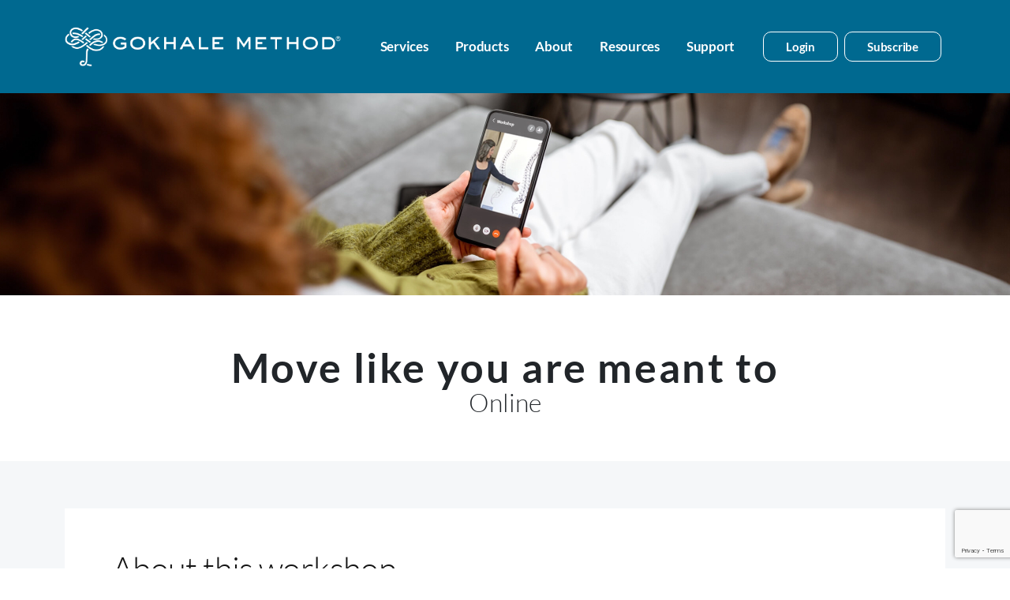

--- FILE ---
content_type: text/html; charset=UTF-8
request_url: https://gokhalemethod.com/civicrm/event/info?id=12742&reset=1
body_size: 22168
content:

<!DOCTYPE html>
<html lang="en" dir="ltr" prefix="og: https://ogp.me/ns#" class="h-100">
  <head>
    <meta charset="utf-8" />
<script type="text/javascript">
(function(vars) {
            if (window.CRM) CRM.$.extend(true, CRM, vars); else window.CRM = vars;
            })({"config":{"isFrontend":false,"entityRef":{"contactCreate":false},"wysisygScriptLocation":"\/libraries\/civicrm\/core\/ext\/ckeditor4\/js\/crm.ckeditor.js","CKEditorCustomConfig":{"default":"https:\/\/gokhalemethod.com\/sites\/default\/files\/civicrm\/persist\/crm-ckeditor-default.js","civimail":"https:\/\/gokhalemethod.com\/sites\/default\/files\/civicrm\/persist\/crm-ckeditor-civimail.js"}},"permissions":[],"resourceUrls":{"civicrm":"\/libraries\/civicrm\/core","com.gokhalemethod.eventnotifications":"https:\/\/gokhalemethod.com\/sites\/default\/civicrm_extensions\/com.gokhalemethod.eventnotifications","com.gokhalemethod.timezone":"https:\/\/gokhalemethod.com\/sites\/default\/civicrm_extensions\/com.gokhalemethod.timezone","sequentialcreditnotes":"\/libraries\/civicrm\/core\/ext\/sequentialcreditnotes","com.gokhalemethod.physicians":"https:\/\/gokhalemethod.com\/sites\/default\/civicrm_extensions\/com.gokhalemethod.physicians","com.gokhalemethod.ic":"https:\/\/gokhalemethod.com\/sites\/default\/civicrm_extensions\/com.gokhalemethod.ic","eventcart":"\/libraries\/civicrm\/core\/ext\/eventcart","financialacls":"\/libraries\/civicrm\/core\/ext\/financialacls","greenwich":"\/libraries\/civicrm\/core\/ext\/greenwich","contributioncancelactions":"\/libraries\/civicrm\/core\/ext\/contributioncancelactions","ical-generator":"https:\/\/gokhalemethod.com\/sites\/default\/civicrm_extensions\/ical-generator","mjwshared":"https:\/\/gokhalemethod.com\/sites\/default\/civicrm_extensions\/mjwshared","com.drastikbydesign.stripe":"https:\/\/gokhalemethod.com\/sites\/default\/civicrm_extensions\/stripe","contributiontransactlegacy":"https:\/\/gokhalemethod.com\/sites\/default\/civicrm_extensions\/contributiontransactlegacy-1.4.1","gm.payment.shopifypayment":"https:\/\/gokhalemethod.com\/sites\/default\/civicrm_extensions\/gm.payment.shopifypayment","firewall":"https:\/\/gokhalemethod.com\/sites\/default\/civicrm_extensions\/firewall-1.5.9\/firewall-1.5.9","formprotection":"https:\/\/gokhalemethod.com\/sites\/default\/civicrm_extensions\/formprotection","ckeditor4":"\/libraries\/civicrm\/core\/ext\/ckeditor4","legacycustomsearches":"\/libraries\/civicrm\/core\/ext\/legacycustomsearches","civi_event":"\/libraries\/civicrm\/core\/ext\/civi_event","civi_contribute":"\/libraries\/civicrm\/core\/ext\/civi_contribute","civi_member":"\/libraries\/civicrm\/core\/ext\/civi_member","civi_mail":"\/libraries\/civicrm\/core\/ext\/civi_mail","civi_report":"\/libraries\/civicrm\/core\/ext\/civi_report","civi_pledge":"\/libraries\/civicrm\/core\/ext\/civi_pledge","org.civicrm.search_kit":"\/libraries\/civicrm\/core\/ext\/search_kit","authx":"\/libraries\/civicrm\/core\/ext\/authx","org.civicrm.afform":"\/libraries\/civicrm\/core\/ext\/afform\/core","org.civicrm.flexmailer":"\/libraries\/civicrm\/core\/ext\/flexmailer"},"angular":{"modules":["crmResource"],"requires":[],"cacheCode":"drnSTen_US","bundleUrl":"https:\/\/gokhalemethod.com\/sites\/default\/files\/civicrm\/persist\/contribute\/dyn\/angular-modules.560578a45b7a988faf65a78bc1cee2a4.json"}})
</script>
<script type="text/javascript" src="https://gokhalemethod.com/libraries/civicrm/core/bower_components/jquery/dist/jquery.min.js">
</script>
<script type="text/javascript" src="https://gokhalemethod.com/libraries/civicrm/core/bower_components/jquery-ui/jquery-ui.min.js">
</script>
<script type="text/javascript" src="https://gokhalemethod.com/libraries/civicrm/core/bower_components/lodash-compat/lodash.min.js">
</script>
<script type="text/javascript" src="https://gokhalemethod.com/libraries/civicrm/packages/jquery/plugins/jquery.mousewheel.min.js">
</script>
<script type="text/javascript" src="https://gokhalemethod.com/libraries/civicrm/core/bower_components/select2/select2.min.js">
</script>
<script type="text/javascript" src="https://gokhalemethod.com/libraries/civicrm/packages/jquery/plugins/jquery.form.min.js">
</script>
<script type="text/javascript" src="https://gokhalemethod.com/libraries/civicrm/packages/jquery/plugins/jquery.timeentry.min.js">
</script>
<script type="text/javascript" src="https://gokhalemethod.com/libraries/civicrm/packages/jquery/plugins/jquery.blockUI.min.js">
</script>
<script type="text/javascript" src="https://gokhalemethod.com/libraries/civicrm/core/bower_components/datatables/media/js/jquery.dataTables.min.js">
</script>
<script type="text/javascript" src="https://gokhalemethod.com/libraries/civicrm/core/bower_components/jquery-validation/dist/jquery.validate.min.js">
</script>
<script type="text/javascript" src="https://gokhalemethod.com/libraries/civicrm/core/bower_components/jquery-validation/dist/additional-methods.min.js">
</script>
<script type="text/javascript" src="https://gokhalemethod.com/libraries/civicrm/packages/jquery/plugins/jquery.ui.datepicker.validation.min.js">
</script>
<script type="text/javascript" src="/libraries/civicrm/core/js/Common.js?r=drnSTen_US">
</script>
<script type="text/javascript" src="/libraries/civicrm/core/js/crm.datepicker.js?r=drnSTen_US">
</script>
<script type="text/javascript" src="/libraries/civicrm/core/js/crm.ajax.js?r=drnSTen_US">
</script>
<script type="text/javascript" src="/libraries/civicrm/core/js/wysiwyg/crm.wysiwyg.js?r=drnSTen_US">
</script>
<script type="text/javascript" src="https://gokhalemethod.com/sites/default/files/civicrm/persist/contribute/dyn/crm-l10n.c7d732e268434bb955c835b435240447.js">
</script>
<script type="text/javascript" src="/libraries/civicrm/core/js/crm.drupal8.js?r=drnSTen_US">
</script>
<script type="text/javascript" src="https://gokhalemethod.com/sites/default/civicrm_extensions/mjwshared/js/crm.payment.js?r=drnSTen_US">
</script>
<script type="text/javascript" src="/libraries/civicrm/core/bower_components/angular/angular.min.js?r=drnSTen_US">
</script>
<script type="text/javascript" src="https://gokhalemethod.com/sites/default/files/civicrm/persist/contribute/dyn/angular-modules.4c168b70de6a779d5692e9c133b1c111.js">
</script>
<script type="text/javascript" src="/libraries/civicrm/core/js/crm-angularjs-loader.js?r=drnSTen_US">
</script>
<script type="text/javascript" src="/libraries/civicrm/core/js/noconflict.js?r=drnSTen_US">
</script>
<link href="/libraries/civicrm/core/css/crm-i.css?r=drnSTen_US" rel="stylesheet" />
<link href="https://gokhalemethod.com/libraries/civicrm/core/bower_components/datatables/media/css/jquery.dataTables.min.css" rel="stylesheet" />
<link href="https://gokhalemethod.com/libraries/civicrm/core/bower_components/font-awesome/css/font-awesome.min.css" rel="stylesheet" />
<link href="https://gokhalemethod.com/libraries/civicrm/core/bower_components/jquery-ui/themes/smoothness/jquery-ui.min.css" rel="stylesheet" />
<link href="https://gokhalemethod.com/libraries/civicrm/core/bower_components/select2/select2.min.css" rel="stylesheet" />
<link rel="canonical" href="https://gokhalemethod.com/civicrm/event/info" />
<link rel="shortlink" href="https://gokhalemethod.com/civicrm/event/info" />
<meta name="Generator" content="Drupal 10 (https://www.drupal.org)" />
<meta name="MobileOptimized" content="width" />
<meta name="HandheldFriendly" content="true" />
<meta name="viewport" content="width=device-width, initial-scale=1.0" />
<link rel="icon" href="/themes/custom/b5_gokhalemethod/favicon.png" type="image/png" />
<script>window.a2a_config=window.a2a_config||{};a2a_config.callbacks=[];a2a_config.overlays=[];a2a_config.templates={};var a2a_config = a2a_config || {};
    a2a_config.callbacks = a2a_config.callbacks || [];
    a2a_config.callbacks.push({
        share: function(data) {
            // Track shares in Google Analytics with Google Tag Manager
             dataLayer.push({
                'event': 'AddToAnyShare', 
                'socialNetwork': 'AddToAny', 
                'socialAction': data.service, 
                'socialTarget': data.url
            });
        }
    });</script>

    <title>Move like you are meant to | Gokhale Method® - Move like you are meant to.</title>
    <link rel="stylesheet" media="all" href="/sites/default/files/css/css_8e6UBCy0e0-HLlZYe1brgpg4oJBmRdJO2BXnDOsPCDs.css?delta=0&amp;language=en&amp;theme=b5_gokhalemethod&amp;include=[base64]" />
<link rel="stylesheet" media="all" href="/sites/default/files/css/css_5nkI8YY-18pees6XarXs62bPwMcE9oUnILZjOxH6COU.css?delta=1&amp;language=en&amp;theme=b5_gokhalemethod&amp;include=[base64]" />

    <script type="application/json" data-drupal-selector="drupal-settings-json">{"path":{"baseUrl":"\/","pathPrefix":"","currentPath":"civicrm\/event\/info","currentPathIsAdmin":false,"isFront":false,"currentLanguage":"en","currentQuery":{"id":"12742","reset":"1"}},"pluralDelimiter":"\u0003","suppressDeprecationErrors":true,"ajaxPageState":{"libraries":"[base64]","theme":"b5_gokhalemethod","theme_token":null},"ajaxTrustedUrl":{"form_action_p_pvdeGsVG5zNF_XLGPTvYSKCf43t8qZYSwcfZl2uzM":true,"\/civicrm\/event\/info?id=12742\u0026reset=1\u0026ajax_form=1":true},"gtag":{"tagId":"G-FGH045KNGP","consentMode":false,"otherIds":[],"events":[],"additionalConfigInfo":[]},"colorbox":{"opacity":"0.85","current":"{current} of {total}","previous":"\u00ab Prev","next":"Next \u00bb","close":"Close","maxWidth":"98%","maxHeight":"98%","fixed":true,"mobiledetect":true,"mobiledevicewidth":"480px"},"hotjar":{"account":"2674390","snippetVersion":"6"},"multiselect":{"widths":250},"webform":{"dialog":{"options":{"narrow":{"title":"Narrow","width":600},"normal":{"title":"Normal","width":800},"wide":{"title":"Wide","width":1000}}}},"data":{"extlink":{"extTarget":true,"extTargetAppendNewWindowLabel":"(opens in a new window)","extTargetNoOverride":false,"extNofollow":false,"extTitleNoOverride":false,"extNoreferrer":true,"extFollowNoOverride":false,"extClass":"0","extLabel":"(link is external)","extImgClass":false,"extSubdomains":true,"extExclude":"(shop\\.gokhalemethod\\.com*)|(addtoany\\.com)","extInclude":"","extCssExclude":"","extCssInclude":"","extCssExplicit":"","extAlert":false,"extAlertText":"This link will take you to an external web site. We are not responsible for their content.","extHideIcons":false,"mailtoClass":"0","telClass":"","mailtoLabel":"(link sends email)","telLabel":"(link is a phone number)","extUseFontAwesome":false,"extIconPlacement":"before","extPreventOrphan":false,"extFaLinkClasses":"fa fa-external-link","extFaMailtoClasses":"fa fa-envelope-o","extAdditionalLinkClasses":"","extAdditionalMailtoClasses":"","extAdditionalTelClasses":"","extFaTelClasses":"fa fa-phone","whitelistedDomains":[],"extExcludeNoreferrer":""}},"webform_civicrm":{"defaultCountry":"1228","defaultStates":{"1000":"Alabama","1001":"Alaska","1052":"American Samoa","1002":"Arizona","1003":"Arkansas","1060":"Armed Forces Americas","1059":"Armed Forces Europe","1061":"Armed Forces Pacific","1004":"California","1005":"Colorado","1006":"Connecticut","1007":"Delaware","1050":"District of Columbia","1008":"Florida","1009":"Georgia","1053":"Guam","1010":"Hawaii","1011":"Idaho","1012":"Illinois","1013":"Indiana","1014":"Iowa","1015":"Kansas","1016":"Kentucky","1017":"Louisiana","1018":"Maine","1019":"Maryland","1020":"Massachusetts","1021":"Michigan","1022":"Minnesota","1023":"Mississippi","1024":"Missouri","1025":"Montana","1026":"Nebraska","1027":"Nevada","1028":"New Hampshire","1029":"New Jersey","1030":"New Mexico","1031":"New York","1032":"North Carolina","1033":"North Dakota","1055":"Northern Mariana Islands","1034":"Ohio","1035":"Oklahoma","1036":"Oregon","1037":"Pennsylvania","1056":"Puerto Rico","1038":"Rhode Island","1039":"South Carolina","1040":"South Dakota","1041":"Tennessee","1042":"Texas","1058":"United States Minor Outlying Islands","1043":"Utah","1044":"Vermont","1057":"Virgin Islands","1045":"Virginia","1046":"Washington","1047":"West Virginia","1048":"Wisconsin","1049":"Wyoming"},"noCountry":"- First Choose a Country -","callbackPath":"\/webform-civicrm\/js","civicrm_1_contact_1_contact_existing":{"hiddenFields":[]}},"ajax":{"edit-submit":{"callback":"::submitAjaxForm","event":"click","effect":"fade","speed":500,"progress":{"type":"throbber","message":""},"disable-refocus":true,"url":"\/civicrm\/event\/info?id=12742\u0026reset=1\u0026ajax_form=1","httpMethod":"POST","dialogType":"ajax","submit":{"_triggering_element_name":"op","_triggering_element_value":"Subscribe Today"}},"edit-captcha-response":{"callback":"recaptcha_v3_ajax_callback","event":"change","url":"\/civicrm\/event\/info?id=12742\u0026reset=1\u0026ajax_form=1","httpMethod":"POST","dialogType":"ajax","submit":{"_triggering_element_name":"captcha_response"}}},"flexslider":{"instances":{"flexslider-2":"home_page_video_slider","flexslider-1":"home_page_video_slider"},"optionsets":{"home_page_video_slider":{"animation":"fade","animationSpeed":600,"direction":"horizontal","slideshow":true,"easing":"swing","smoothHeight":false,"reverse":false,"slideshowSpeed":7000,"animationLoop":true,"randomize":false,"startAt":0,"itemWidth":0,"itemMargin":0,"minItems":0,"maxItems":0,"move":0,"directionNav":true,"controlNav":false,"thumbCaptions":false,"thumbCaptionsBoth":false,"keyboard":true,"multipleKeyboard":false,"mousewheel":false,"touch":true,"prevText":"Previous","nextText":"Next","namespace":"flex-","selector":".slides \u003E li","sync":"","asNavFor":"","initDelay":0,"useCSS":true,"video":true,"pausePlay":false,"pauseText":"Pause","playText":"Play","pauseOnAction":true,"pauseOnHover":false,"controlsContainer":"","manualControls":""}}},"currentUserRoles":["anonymous"],"user":{"uid":0,"permissionsHash":"1d5695c94f7434160cad960585dab8138bd18a837c338779c0cc4c03e3a7b64b"}}</script>
<script src="/sites/default/files/js/js_eg8Z0Qk1TyCJXeeXZDJJ13y9tmTIBUsI7uzLPHHb6pw.js?scope=header&amp;delta=0&amp;language=en&amp;theme=b5_gokhalemethod&amp;include=[base64]"></script>
<script src="/modules/contrib/google_tag/js/gtag.js?t98imp"></script>

  </head>
  <body class="page-civicrm page-civicrm-event page-civicrm-event-info role-anonymous civicrmeventinfo path-civicrm    bg- d-flex flex-column h-100">
        <a href="#main-content" class="visually-hidden focusable skip-link">
      Skip to main content
    </a>
    
      <div class="dialog-off-canvas-main-canvas d-flex flex-column h-100" data-off-canvas-main-canvas>
    

<header class="main-header">
  <div class="container">
  

          <div>
    <div id="block-b5-gokhalemethod-branding">
  
    
  <div class="d-flex align-items-center">

    <a href="/" title="Home" rel="home" class="site-logo d-block">
    <img class="logo" src="/themes/custom/b5_gokhalemethod/logo.png" alt="Home" />
  </a>
  
  <div>
    
      </div>
</div>
</div>

  </div>

  <nav class="navbar navbar-expand-lg navigation-menu navbar- text-dark bg-">
    <div class=" d-flex">

      <button class="navbar-toggler collapsed" type="button" data-bs-toggle="collapse"
              data-bs-target="#navbarSupportedContent" aria-controls="navbarSupportedContent"
              aria-expanded="false" aria-label="Toggle navigation">
        <span class="navbar-toggler-icon"></span>
      </button>

      <div class="collapse navbar-collapse justify-content-md-end flex-wrap" id="navbarSupportedContent">
          <div>
    <div aria-labelledby="block-b5-gokhalemethod-main-navigation-menu" id="block-b5-gokhalemethod-main-navigation" class="block block-menu menu--main">
            
  <h5 class="visually-hidden" id="block-b5-gokhalemethod-main-navigation-menu">Main navigation</h5>
  

  <div class="collapse navbar-collapse" id="navbarSupportedContent">
    <div class="mobile-header">
      <a href="#"><img src="/themes/custom/b5_gokhalemethod/images/gokhale-logo.png" alt="logo"></a>
      <a href="javascript:void(0);" class="close-icon" aria-label="Close"></a>
    </div>

        

  <ul data-region="nav_main" class="menu navbar-nav menu-level-0">
                        
                          
                                                    <li class="menu-item sidebarSub-parent menu-item--expanded">

                      <span class="menu-link desktop-link">Services</span>
                                <a href="#" class="menu-link mobile-link">Services
                        </a>
                                <span class="menu-arrow"></span>
                                          

  
  <div class="menu_link_content menu-link-contentmain view-mode-default menu-dropdown main-box-menu menu-dropdown-0 menu-type-default">
    
            
  <ul class="menu menu-level-1 sub-menu">
                        
                          
                                                      <li class="mobile-back-menu"><span class="round-arrow"></span><a href="#">Services</a></li>
                <li class="menu-item has-sub-details">

                      <a href="/class-search" class="menu-link desktop-link" data-drupal-link-system-path="node/79485">Find a Class</a>
                                <a href="#" class="menu-link mobile-link">Find a Class
                          <span class="main menu-arrow1"></span>
                        </a>
                                                    

  
  <div class="menu_link_content menu-link-contentmain view-mode-default sub-menu-details open-main-detail inner-sub-open menu-dropdown sub-box-menu menu-dropdown-1 menu-type-default">
    
            <a href="/class-search">
            <div>  <img loading="lazy" src="/sites/default/files/styles/menu_image/public/menu_images/menu-class-search-200x200.jpg?itok=jXTfaYeL" width="190" height="190" alt="Find a class" />


</div>
      
      <h3>Find a Class</h3>
  
      <p>Find the perfect class for you.</p>
  </a>
            </div>



                  </li>
                              
                          
                                                    <li class="menu-item has-sub-details">

                      <a href="/map/free_workshops?online=1" class="menu-link desktop-link" data-drupal-link-query="{&quot;online&quot;:&quot;1&quot;}" data-drupal-link-system-path="map/free_workshops">Free Workshops</a>
                                <a href="#" class="menu-link mobile-link">Free Workshops
                          <span class="main menu-arrow1"></span>
                        </a>
                                                    

  
  <div class="menu_link_content menu-link-contentmain view-mode-default sub-menu-details open-main-detail inner-sub-open menu-dropdown sub-box-menu menu-dropdown-1 menu-type-default">
    
            <a href="/map/free_workshops?online=1">
            <div>  <img loading="lazy" src="/sites/default/files/styles/menu_image/public/menu_images/menu-fw-200x200.jpg?itok=2AU2get0" width="190" height="190" alt="Free workshop menu link" />


</div>
      
      <h3>Free Workshops</h3>
  
      <p>Learn the surprising reason 80% of us experience back-pain in this 1-hour workshop.</p>
  </a>
            </div>



                  </li>
                              
                          
                                                    <li class="menu-item has-sub-details">

                      <a href="/map/gokhale_consultation" class="menu-link desktop-link" data-drupal-link-system-path="map/gokhale_consultation">Gokhale Consultation</a>
                                <a href="#" class="menu-link mobile-link">Gokhale Consultation
                          <span class="main menu-arrow1"></span>
                        </a>
                                                    

  
  <div class="menu_link_content menu-link-contentmain view-mode-default sub-menu-details open-main-detail inner-sub-open menu-dropdown sub-box-menu menu-dropdown-1 menu-type-default">
    
            <a href="/map/gokhale_consultation">
            <div>  <img loading="lazy" src="/sites/default/files/styles/menu_image/public/menu_images/menu-pc-200x200.jpg?itok=H2eUqZbi" width="190" height="190" alt="Gokhale consultation menu" />


</div>
      
      <h3>Gokhale Consultation</h3>
  
      <p>A 40-minute Gokhale Consultation is a highly effective way to get a comprehensive evaluation of your current posture, how it relates to your symptoms, and how to transform it.</p>
  </a>
            </div>



                  </li>
                              
                          
                                                    <li class="menu-item menu-item--expanded menu-item-has-children">

                                  <span class="menu-link">              Core Offerings
                            <span class="main menu-arrow1"></span>
                          </span>
                                                              

  
  <div class="menu_link_content menu-link-contentmain view-mode-default menu-dropdown sub-box-menu menu-dropdown-1 menu-type-default">
    
            
  <ul class="menu menu-level-2 sub-menu inner-sub-open">
                        
                          
                                                    <li class="menu-item has-sub-details">

                      <a href="/map/gokhale_foundations" class="menu-link desktop-link" data-drupal-link-system-path="map/gokhale_foundations">Gokhale Foundations</a>
                                <a href="#" class="menu-link mobile-link">Gokhale Foundations
                          <span class="main menu-arrow4"></span>
                        </a>
                                                    

  
  <div class="menu_link_content menu-link-contentmain view-mode-default sub-menu-details open-main-detail inner-sub-open menu-dropdown sub-box-menu menu-dropdown-2 menu-type-default">
    
            <a href="/map/gokhale_foundations">
            <div>  <img loading="lazy" src="/sites/default/files/styles/menu_image/public/menu_images/menu-gokhale-foundation-200x200.jpg?itok=eAAUgnSj" width="190" height="190" alt="Gokhale foundation menu" />


</div>
      
      <h3>Gokhale® Foundations</h3>
  
      <p>Gokhale Foundations offers an in-person, hands on, in-depth introduction to our method in a sequence of six lessons.</p>
  </a>
            </div>



                  </li>
                              
                          
                                                    <li class="menu-item has-sub-details">

                      <a href="/map/gokhale_immersion" class="menu-link desktop-link" data-drupal-link-system-path="map/gokhale_immersion">Gokhale Immersion</a>
                                <a href="#" class="menu-link mobile-link">Gokhale Immersion
                          <span class="main menu-arrow4"></span>
                        </a>
                                                    

  
  <div class="menu_link_content menu-link-contentmain view-mode-default sub-menu-details open-main-detail inner-sub-open menu-dropdown sub-box-menu menu-dropdown-2 menu-type-default">
    
            <a href="/map/gokhale_immersion">
            <div>  <img loading="lazy" src="/sites/default/files/styles/menu_image/public/menu_images/menu-gokhale-immersion-200x200.jpg?itok=RiuYojsq" width="190" height="190" alt="Gokhale immersion menu" />


</div>
      
      <h3>Gokhale® Immersion</h3>
  
      <p>Comprehensive one day in-person class making use of the PostureTracker wearable.</p>
  </a>
            </div>



                  </li>
                              
                          
                                                    <li class="menu-item has-sub-details">

                      <a href="/gokhale_elements" class="menu-link desktop-link" data-drupal-link-system-path="node/79478">Gokhale Elements</a>
                                <a href="#" class="menu-link mobile-link">Gokhale Elements
                          <span class="main menu-arrow4"></span>
                        </a>
                                                    

  
  <div class="menu_link_content menu-link-contentmain view-mode-default sub-menu-details open-main-detail inner-sub-open menu-dropdown sub-box-menu menu-dropdown-2 menu-type-default">
    
            <a href="/gokhale_elements">
            <div>  <img loading="lazy" src="/sites/default/files/styles/menu_image/public/menu_images/menu-gokhale-elements-200x200.jpg?itok=ob7_2HNP" width="190" height="190" alt="Gokhale elements menu" />


</div>
      
      <h3>Gokhale® Elements</h3>
  
      <p>Gokhale Elements is a series of 18 one-on-one online lessons.</p>
  </a>
            </div>



                  </li>
                </ul>



            </div>



                  </li>
                              
                          
                                                    <li class="menu-item has-sub-details">

                      <a href="/gokhale_active" class="menu-link desktop-link" data-drupal-link-system-path="node/79490">Gokhale Active</a>
                                <a href="#" class="menu-link mobile-link">Gokhale Active
                          <span class="main menu-arrow1"></span>
                        </a>
                                                    

  
  <div class="menu_link_content menu-link-contentmain view-mode-default sub-menu-details open-main-detail inner-sub-open menu-dropdown sub-box-menu menu-dropdown-1 menu-type-default">
    
            <a href="/gokhale_active">
            <div>  <img loading="lazy" src="/sites/default/files/styles/menu_image/public/menu_images/menu-gokhale-active-200x200.jpg?itok=DG4-3pfa" width="190" height="190" alt="Gokhale active" />


</div>
      
      <h3>Gokhale® Active</h3>
  
      <p>Choose from 17 live online exercise classes of different kinds (yoga, fitness, dance, Tai Chi) per week to fit your schedule and preference.</p>
  </a>
            </div>



                  </li>
                              
                          
                                                    <li class="menu-item has-sub-details">

                      <a href="/class-search?alumni_select=1" class="menu-link desktop-link" data-drupal-link-query="{&quot;alumni_select&quot;:&quot;1&quot;}" data-drupal-link-system-path="node/79485">Alumni Classes</a>
                                <a href="#" class="menu-link mobile-link">Alumni Classes
                          <span class="main menu-arrow1"></span>
                        </a>
                                                    

  
  <div class="menu_link_content menu-link-contentmain view-mode-default sub-menu-details open-main-detail inner-sub-open menu-dropdown sub-box-menu menu-dropdown-1 menu-type-default">
    
            <a href="/class-search?alumni_select=1">
            <div>  <img loading="lazy" src="/sites/default/files/styles/menu_image/public/menu_images/menu-alumni-200x200.jpg?itok=eLZUaK3T" width="190" height="190" alt="Alumni classes menu" />


</div>
      
      <h3>Alumni Classes</h3>
  
      <p>As a graduate of a Gokhale Method Course you have lots of options for you to refresh, to continue learning new techniques, and deepen your posture practice.</p>
  </a>
            </div>



                  </li>
                              
                          
                                                    <li class="menu-item has-sub-details">

                      <a href="/corporate_offerings" class="menu-link desktop-link" data-drupal-link-system-path="node/58212">For Corporations</a>
                                <a href="#" class="menu-link mobile-link">For Corporations
                          <span class="main menu-arrow1"></span>
                        </a>
                                                    

  
  <div class="menu_link_content menu-link-contentmain view-mode-default sub-menu-details open-main-detail inner-sub-open menu-dropdown sub-box-menu menu-dropdown-1 menu-type-default">
    
            <a href="/corporate_offerings">
            <div>  <img loading="lazy" src="/sites/default/files/styles/menu_image/public/menu_images/menu-corporations-200x200.jpg?itok=TOIxghI1" width="190" height="190" alt="Gokhale method For Corporations menu" />


</div>
      
      <h3>For Corporations</h3>
  
      <p>Improve Employee Health and Your Bottom Line.</p>
  </a>
            </div>



                  </li>
                </ul>



              <div class="sub-menu-details-2"> </div>
    </div>



                  </li>
                              
                          
                                                    <li class="menu-item sidebarSub-parent menu-item--expanded">

                      <span class="menu-link desktop-link">Products</span>
                                <a href="#" class="menu-link mobile-link">Products
                        </a>
                                <span class="menu-arrow"></span>
                                          

  
  <div class="menu_link_content menu-link-contentmain view-mode-default menu-dropdown main-box-menu menu-dropdown-0 menu-type-default">
    
            
  <ul class="menu menu-level-1 sub-menu">
                        
                          
                                                      <li class="mobile-back-menu"><span class="round-arrow"></span><a href="#">Products</a></li>
                <li class="menu-item open-sub-details">

                      <a href="https://shop.gokhalemethod.com/collections/products" class="menu-link">Shop</a>
                                <a href="#" class="menu-link">Shop
                          <span class="main menu-arrow1"></span>
                        </a>
                                                    

  
  <div class="menu_link_content menu-link-contentmain view-mode-default sub-menu-details open-main-detail inner-sub-open menu-dropdown sub-box-menu menu-dropdown-1 menu-type-default">
    
            <a href="https://shop.gokhalemethod.com/collections/products">
            <div>  <img loading="lazy" src="/sites/default/files/styles/menu_image/public/menu_images/Main%20Menu_8StepsBook_200x200.png?itok=l_BTLBih" width="190" height="190" alt="Gokhale method Shop" />


</div>
      
      <h3>Shop</h3>
  
      <p>Browse our Gokhale products, like cushions, books, and chairs.</p>
  </a>
            </div>



                  </li>
                </ul>



              <div class="sub-menu-details-2"> </div>
    </div>



                  </li>
                              
                          
                                                    <li class="menu-item sidebarSub-parent menu-item--expanded">

                      <span class="menu-link desktop-link">About</span>
                                <a href="#" class="menu-link mobile-link">About
                        </a>
                                <span class="menu-arrow"></span>
                                          

  
  <div class="menu_link_content menu-link-contentmain view-mode-default menu-dropdown main-box-menu menu-dropdown-0 menu-type-default">
    
            
  <ul class="menu menu-level-1 sub-menu">
                        
                          
                                                      <li class="mobile-back-menu"><span class="round-arrow"></span><a href="#">About</a></li>
                <li class="menu-item has-sub-details">

                      <a href="/gokhale-method" class="menu-link desktop-link" data-drupal-link-system-path="node/150">How It Works</a>
                                <a href="#" class="menu-link mobile-link">How It Works
                          <span class="main menu-arrow1"></span>
                        </a>
                                                    

  
  <div class="menu_link_content menu-link-contentmain view-mode-default sub-menu-details open-main-detail inner-sub-open menu-dropdown sub-box-menu menu-dropdown-1 menu-type-default">
    
            <a href="/gokhale-method">
            <div>  <img loading="lazy" src="/sites/default/files/styles/menu_image/public/menu_images/menu-how-200x200.jpg?itok=3ZjNHlQp" width="190" height="190" alt="How it works" />


</div>
      
      <h3>How It Works</h3>
  
      <p>The Gokhale Method teaches healthy posture and movement, so you can live your life free from back pain.</p>
  </a>
            </div>



                  </li>
                              
                          
                                                    <li class="menu-item menu-item--expanded menu-item-has-children">

                                  <span class="menu-link">              Esther Gokhale
                            <span class="main menu-arrow1"></span>
                          </span>
                                                              

  
  <div class="menu_link_content menu-link-contentmain view-mode-default menu-dropdown sub-box-menu menu-dropdown-1 menu-type-default">
    
            
  <ul class="menu menu-level-2 sub-menu inner-sub-open">
                        
                          
                                                    <li class="menu-item has-sub-details">

                      <a href="/teacher/esther_gokhale_lac" class="menu-link desktop-link" data-drupal-link-system-path="node/79432">Biography</a>
                                <a href="#" class="menu-link mobile-link">Biography
                          <span class="main menu-arrow4"></span>
                        </a>
                                                    

  
  <div class="menu_link_content menu-link-contentmain view-mode-default sub-menu-details open-main-detail inner-sub-open menu-dropdown sub-box-menu menu-dropdown-2 menu-type-default">
    
            <a href="/teacher/esther_gokhale_lac">
            <div>  <img loading="lazy" src="/sites/default/files/styles/menu_image/public/menu_images/menu-esther-gokhale-200x200_transp.png?itok=9196Wujw" width="190" height="190" alt="Esther Gokhale bio" />


</div>
      
      <h3>Biography</h3>
  
      <p>Named Posture Guru of Silicon Valley.</p>
  </a>
            </div>



                  </li>
                              
                          
                                                    <li class="menu-item has-sub-details">

                      <a href="/teacher/esther_gokhale_lac" class="menu-link desktop-link" data-drupal-link-system-path="node/79432">Contact</a>
                                <a href="#" class="menu-link mobile-link">Contact
                          <span class="main menu-arrow4"></span>
                        </a>
                                                    

  
  <div class="menu_link_content menu-link-contentmain view-mode-default sub-menu-details open-main-detail inner-sub-open menu-dropdown sub-box-menu menu-dropdown-2 menu-type-default">
    
            <a href="/teacher/esther_gokhale_lac">
            <div>  <img loading="lazy" src="/sites/default/files/styles/menu_image/public/menu_images/menu-esther-gokhale-200x200_transp.png?itok=9196Wujw" width="190" height="190" alt="Contact Esther Gokhale " />


</div>
      
      <h3>Contact</h3>
  
      <p>Reach out to Esther Gokhale.</p>
  </a>
            </div>



                  </li>
                              
                          
                                                    <li class="menu-item has-sub-details">

                      <a href="/teacher/esther_gokhale_lac#online_courses" class="menu-link desktop-link" data-drupal-link-system-path="node/79432">Classes</a>
                                <a href="#" class="menu-link mobile-link">Classes
                          <span class="main menu-arrow4"></span>
                        </a>
                                                    

  
  <div class="menu_link_content menu-link-contentmain view-mode-default sub-menu-details open-main-detail inner-sub-open menu-dropdown sub-box-menu menu-dropdown-2 menu-type-default">
    
            <a href="/teacher/esther_gokhale_lac#online_courses">
            <div>  <img loading="lazy" src="/sites/default/files/styles/menu_image/public/menu_images/menu-esther-gokhale-200x200_transp.png?itok=9196Wujw" width="190" height="190" alt="Esther Gokhale&#039;s Classes" />


</div>
      
      <h3>Classes</h3>
  
      <p>Check out Esther’s schedule of classes.</p>
  </a>
            </div>



                  </li>
                </ul>



            </div>



                  </li>
                              
                          
                                                    <li class="menu-item has-sub-details">

                      <a href="/teachers" class="menu-link desktop-link" data-drupal-link-system-path="teachers">Teachers</a>
                                <a href="#" class="menu-link mobile-link">Teachers
                          <span class="main menu-arrow1"></span>
                        </a>
                                                    

  
  <div class="menu_link_content menu-link-contentmain view-mode-default sub-menu-details open-main-detail inner-sub-open menu-dropdown sub-box-menu menu-dropdown-1 menu-type-default">
    
            <a href="/teachers">
            <div>  <img loading="lazy" src="/sites/default/files/styles/menu_image/public/menu_images/menu-teachers-200x200.jpg?itok=wNJEOEU_" width="190" height="190" alt="Gokhale method teachers " />


</div>
      
      <h3>Teachers</h3>
  
      <p>Find a teacher in your area.</p>
  </a>
            </div>



                  </li>
                </ul>



              <div class="sub-menu-details-2"> </div>
    </div>



                  </li>
                              
                          
                                                    <li class="menu-item sidebarSub-parent menu-item--expanded">

                      <span class="menu-link desktop-link">Resources</span>
                                <a href="#" class="menu-link mobile-link">Resources
                        </a>
                                <span class="menu-arrow"></span>
                                          

  
  <div class="menu_link_content menu-link-contentmain view-mode-default menu-dropdown main-box-menu menu-dropdown-0 menu-type-default">
    
            
  <ul class="menu menu-level-1 sub-menu">
                        
                          
                                                      <li class="mobile-back-menu"><span class="round-arrow"></span><a href="#">Resources</a></li>
                <li class="menu-item has-sub-details">

                      <a href="/blog" class="menu-link desktop-link" data-drupal-link-system-path="blog">Blog</a>
                                <a href="#" class="menu-link mobile-link">Blog
                          <span class="main menu-arrow1"></span>
                        </a>
                                                    

  
  <div class="menu_link_content menu-link-contentmain view-mode-default sub-menu-details open-main-detail inner-sub-open menu-dropdown sub-box-menu menu-dropdown-1 menu-type-default">
    
            <a href="/blog">
            <div>  <img loading="lazy" src="/sites/default/files/styles/menu_image/public/menu_images/menu-blog-200x200.jpg?itok=merrXAUf" width="190" height="190" alt="Resources - Blog" />


</div>
      
      <h3>Blog</h3>
  
      <p>The very latest in posture news.</p>
  </a>
            </div>



                  </li>
                              
                          
                                                    <li class="menu-item menu-title-only">

                      <span class="only-menu-label">Videos</span>
                                                              

  
  <div class="menu_link_content menu-link-contentmain view-mode-default menu-dropdown sub-box-menu menu-dropdown-1 menu-type-default">
    
            
            </div>



                  </li>
                              
                          
                                                    <li class="menu-item has-sub-details">

                      <a href="/videos#about_the_gokhale_method" class="menu-link desktop-link" data-drupal-link-system-path="videos">About the Gokhale Method</a>
                                <a href="#" class="menu-link mobile-link">About the Gokhale Method
                          <span class="main menu-arrow1"></span>
                        </a>
                                                    

  
  <div class="menu_link_content menu-link-contentmain view-mode-default sub-menu-details open-main-detail inner-sub-open menu-dropdown sub-box-menu menu-dropdown-1 menu-type-default">
    
            <a href="/videos#about_the_gokhale_method">
            <div>  <img loading="lazy" src="/sites/default/files/styles/menu_image/public/menu_images/menu-about-200x200.jpg?itok=KpfO0Xy8" width="190" height="190" alt="About Gokhale method" />


</div>
      
      <h3>About the Gokhale Method</h3>
  
      <p>Learn more about the Gokhale Method’s benefits for your health and posture.</p>
  </a>
            </div>



                  </li>
                              
                          
                                                    <li class="menu-item has-sub-details">

                      <a href="/videos#success_stories" class="menu-link desktop-link" data-drupal-link-system-path="videos">Success Stories</a>
                                <a href="#" class="menu-link mobile-link">Success Stories
                          <span class="main menu-arrow1"></span>
                        </a>
                                                    

  
  <div class="menu_link_content menu-link-contentmain view-mode-default sub-menu-details open-main-detail inner-sub-open menu-dropdown sub-box-menu menu-dropdown-1 menu-type-default">
    
            <a href="/videos#success_stories">
            <div>  <img loading="lazy" src="/sites/default/files/styles/menu_image/public/menu_images/menu_success-200x200.jpg?itok=WxcXwIet" width="190" height="190" alt="Gokhale method Success Stories" />


</div>
      
      <h3>Success Stories</h3>
  
      <p>Our success story videos showcase how the Gokhale Method has helped thousands overcome.</p>
  </a>
            </div>



                  </li>
                              
                          
                                                    <li class="menu-item has-sub-details">

                      <a href="/videos#gokhale_moments" class="menu-link desktop-link" data-drupal-link-system-path="videos">Gokhale Moments</a>
                                <a href="#" class="menu-link mobile-link">Gokhale Moments
                          <span class="main menu-arrow1"></span>
                        </a>
                                                    

  
  <div class="menu_link_content menu-link-contentmain view-mode-default sub-menu-details open-main-detail inner-sub-open menu-dropdown sub-box-menu menu-dropdown-1 menu-type-default">
    
            <a href="/videos#gokhale_moments">
            <div>  <img loading="lazy" src="/sites/default/files/styles/menu_image/public/menu_images/menu-gokhale-moments-200x200.jpg?itok=lr-HhqqS" width="190" height="190" alt="Gokhale Moments" />


</div>
      
      <h3>Gokhale Moments</h3>
  
      <p>Gokhale Moments are short and free instructional videos that give you a taste of Gokhale Method teaching and techniques.</p>
  </a>
            </div>



                  </li>
                              
                          
                                                    <li class="menu-item menu-title-only">

                      <span class="only-menu-label">Media</span>
                                                              

  
  <div class="menu_link_content menu-link-contentmain view-mode-default menu-dropdown sub-box-menu menu-dropdown-1 menu-type-default">
    
            
            </div>



                  </li>
                              
                          
                                                    <li class="menu-item has-sub-details">

                      <a href="/videos#in_the_news" class="menu-link desktop-link" data-drupal-link-system-path="videos">In the News</a>
                                <a href="#" class="menu-link mobile-link">In the News
                          <span class="main menu-arrow1"></span>
                        </a>
                                                    

  
  <div class="menu_link_content menu-link-contentmain view-mode-default sub-menu-details open-main-detail inner-sub-open menu-dropdown sub-box-menu menu-dropdown-1 menu-type-default">
    
            <a href="/videos#in_the_news">
            <div>  <img loading="lazy" src="/sites/default/files/styles/menu_image/public/menu_images/menu-news-transp-200x200.png?itok=XIwcR510" width="190" height="190" alt="Gokhale method In the news" />


</div>
      
      <h3>In the News</h3>
  
      <p>Excerpts of Articles, Blogs, Radio Shows, Podcasts, and TV Contributions.</p>
  </a>
            </div>



                  </li>
                              
                          
                                                    <li class="menu-item has-sub-details">

                      <a href="/videos#media_kit" class="menu-link desktop-link" data-drupal-link-system-path="videos">Media Kit</a>
                                <a href="#" class="menu-link mobile-link">Media Kit
                          <span class="main menu-arrow1"></span>
                        </a>
                                                    

  
  <div class="menu_link_content menu-link-contentmain view-mode-default sub-menu-details open-main-detail inner-sub-open menu-dropdown sub-box-menu menu-dropdown-1 menu-type-default">
    
            <a href="/videos#media_kit">
            <div>  <img loading="lazy" src="/sites/default/files/styles/menu_image/public/menu_images/media_kit.png?itok=M_fu5jZr" width="190" height="190" alt="Media kit" />


</div>
      
      <h3>Media Kit</h3>
  
      <p>Please let us know how we can serve you in putting your story together.</p>
  </a>
            </div>



                  </li>
                </ul>



              <div class="sub-menu-details-2"> </div>
    </div>



                  </li>
                              
                          
                                                    <li class="menu-item sidebarSub-parent menu-item--expanded">

                      <span class="menu-link desktop-link">Support</span>
                                <a href="#" class="menu-link mobile-link">Support
                        </a>
                                <span class="menu-arrow"></span>
                                          

  
  <div class="menu_link_content menu-link-contentmain view-mode-default menu-dropdown main-box-menu menu-dropdown-0 menu-type-default">
    
            
  <ul class="menu menu-level-1 sub-menu">
                        
                          
                                                      <li class="mobile-back-menu"><span class="round-arrow"></span><a href="#">Support</a></li>
                <li class="menu-item open-sub-details">

                      <a href="https://gokhalemethod.freshdesk.com/customer/login" class="menu-link">Support</a>
                                <a href="#" class="menu-link">Support
                          <span class="main menu-arrow1"></span>
                        </a>
                                                    

  
  <div class="menu_link_content menu-link-contentmain view-mode-default sub-menu-details open-main-detail inner-sub-open menu-dropdown sub-box-menu menu-dropdown-1 menu-type-default">
    
            <a href="https://gokhalemethod.freshdesk.com/customer/login">
            <div>  <img loading="lazy" src="/sites/default/files/styles/menu_image/public/menu_images/Main_Menu_Support_v2_200_x_200.jpg?itok=EPA4B4jX" width="190" height="190" alt="Gokhale Method Support Team" />


</div>
      
      <h3>Support</h3>
  
      <p>Our support team is ready to help you. Call us at +1 844 777 0440 or email us at <span class="__cf_email__" data-cfemail="f49d9a929bb4939b9f9c9598919991809c9b90da979b99">[email&#160;protected]</span>.</p>
  </a>
            </div>



                  </li>
                </ul>



              <div class="sub-menu-details-2"> </div>
    </div>



                  </li>
                              
                          
                                                    <li class="menu-item sidebarSub-parent menu-item--expanded">

                      <span class="user-icon menu-link desktop-link">Account</span>
                                <a href="#" class="menu-link mobile-link">Account
                        </a>
                                <span class="menu-arrow"></span>
                                          

  
  <div class="menu_link_content menu-link-contentmain view-mode-default menu-dropdown main-box-menu menu-dropdown-0 menu-type-default">
    
            
              <div class="sub-menu-details-2"> </div>
    </div>



                  </li>
                </ul>


    <div class="btn-header">
            <a id="top-login-button" href="/user/login?destination=/civicrm/event/info%3Fid%3D12742%26reset%3D1" data-dialog-options="{&quot;width&quot;:&quot;inherit&quot;,&quot;height&quot;:500}" data-dialog-type="modal" class="btn-gokhale use-ajax">Login</a>
        <!--  <a href="/user/login" class="btn-gokhale webform-dialog webform-dialog-narrow">Login</a> -->
    <a href="/user/register?destination=/civicrm/event/info%3Fid%3D12742%26reset%3D1" data-dialog-options="{&quot;width&quot;:&quot;inherit&quot;,&quot;height&quot;:500}" data-dialog-type="modal" class="btn-gokhale use-ajax create-acc d-none">Create Account</a>
          <span class="d-none destination-url">
    </span>
    <a href="/free_gift?destination=/civicrm/event/info%3Fid%3D12742%26reset%3D1" class="btn-gokhale btn-sub-header webform-dialog webform-dialog-wide">Subscribe</a>
  </div>
  </div>
</div>

  </div>

        
      </div>
    </div>
  </nav>
    </div>
</header>

<main role="main">
  <div class="main_content">
  <a id="main-content" tabindex="-1"></a>
  
  
  

            <div>
    <div id="block-b5-gokhalemethod-page-title">
  
    
      
  <h1 class="text-center page-title">Move like you are meant to</h1>


  </div>

  </div>

      
  <div class= container>
        <div class="row g-0">
            <div class="order-1 order-lg-2 col-12">
          <div>
    <div data-drupal-messages-fallback class="hidden"></div>
<div id="block-b5-gokhalemethod-content">
  
    
      
<div id="crm-container" class="crm-container crm-public" lang="en" xml:lang="en">


    
<div class="clear"></div>

<div id="crm-main-content-wrapper">
                                                                                          <div class='event-banner'>
  <ul>
    <li>
      <picture>
          <source media="(max-width: 767px)" srcset="/themes/custom/b5_gokhalemethod/images/page-fow-mobile-1200.jpg" sizes="100vw" type="image/webp">           <source srcset="/themes/custom/b5_gokhalemethod/images/page-fow-desktop-2560.jpg" sizes="100vw" type="image/webp">
        <img class='event-banner-image' src='/themes/custom/b5_gokhalemethod/images/page-fow-desktop-2560.jpg' />      </picture>
    </li>
  </ul>
</div>
<div class="vevent crm-event-id-12742 crm-block crm-event-info-form-block">
  <div class="event-info container">
    <!-- event details and venue block end -->
    <!-- event desc -->
      
          <div class="row desc">
      <div class="col-sm-12">
        <h3 class="header-w-bb text-left">About this workshop</h3>
          <br>
        <div class="col-sm-12">
          <!--            <div class="event-image">
              <img src="/sites/default/files/theme_images/event_info/fw_event_image.png">
              <div class="image-caption">(re)-Learn Primal Posture&trade;</div>
            </div >-->
          <div class="event-type-17 crm-section event_description-section summary">
              <h3 style="color:#555555"><strong>Redefine your Posture and Reclaim your Life.</strong></h3>

<p style="color:#555555">In this live online workshop with Julie Johnson you&#39;ll discover:</p>

<ul class="event-benefits" style="color:#555555">
	<li>The simple reason why 80% of us experience back pain</li>
	<li>How our founder Esther Gokhale healed her herniated disc, despite a failed surgery</li>
	<li>The empirical foundation of the Gokhale Method and anthropological principles driving its effectiveness</li>
	<li>How <i>you</i>, too, can transform your body and join the thousands of people who now enjoy a pain-free life</li>
</ul>

<p style="color:#555555">At the end of the workshop, we&rsquo;ll also share a special offer to start you on your way to a pain-free back. Seize the opportunity today to take charge of your well-being and banish back pain for good!</p>

<p style="font-size:90%;padding-left:30px;color:#555555"><em>Thank you for providing the introductory online workshop. You covered a significant amount of territory in a short period of time. You answered each question with gentleness and often employed humor at just the right moment. For those of us who have suffered back pain for a considerable period, you offered hope based on experience. Thanks for reaching out to help us learn to heal ourselves. Much continued success until you reach your goal of &quot;making back pain a relic of the past&quot;.<br />
Rod Margolis</em></p>
          </div>
          <div class="clear"></div>
        </div>
      </div>
    </div>
        <!-- event desc end -->

              <div class="row desc">
        <div class="col-sm-12 col-lg-6">
          <div class="event-date event-field">
            <div class="event-field-label">Date</div>
            <div class="event-field-value"><span id='ConversionResultsDIVdate'>Tuesday, July 02, 2024</span></div>
          </div>

          <div class="event-time event-field">
            <div class="event-field-label">Time</div>
            <div class="event-field-value"><span id='ConversionResultsDIV'>07:30 pm - 08:30 pm</span></div>
          </div>

          <div class="event-timezone event-field">
            <div class="event-field-label">Timezone</div>
            <div class="event-field-value">
              <div class='timezone-selection clearfix'>
                <form name="form1">
                  <select id="tzlist">
                                              <option date='Tuesday, July 02, 2024' time='10:30 am - 11:30 am' value='(UTC-7:00) - Pacific Standard Time'>(UTC-7:00) - Pacific Standard Time</option>
                                              <option date='Tuesday, July 02, 2024' time='11:30 am - 12:30 pm' value='(UTC-6:00) - Mountain Time'>(UTC-6:00) - Mountain Time</option>
                                              <option date='Tuesday, July 02, 2024' time='12:30 pm - 1:30 pm' value='(UTC-5:00) - Central Time'>(UTC-5:00) - Central Time</option>
                                              <option date='Tuesday, July 02, 2024' time='1:30 pm - 2:30 pm' value='(UTC-4:00) - Eastern Time'>(UTC-4:00) - Eastern Time</option>
                                              <option date='Tuesday, July 02, 2024' time='6:30 pm - 7:30 pm' value='(UTC+01:00) - Western Europe Summer Time'>(UTC+01:00) - Western Europe Summer Time</option>
                                              <option date='Tuesday, July 02, 2024' time='7:30 pm - 8:30 pm' value='(UTC+02:00) - Central European Summer Time'>(UTC+02:00) - Central European Summer Time</option>
                                              <option date='Tuesday, July 02, 2024' time='11:00 pm - 12:00 am' value='(UTC+05:30) - India Standard Time'>(UTC+05:30) - India Standard Time</option>
                                              <option date='Wednesday, July 03, 2024' time='1:30 am - 2:30 am' value='(UTC+08:00) - Singapore Standard Time'>(UTC+08:00) - Singapore Standard Time</option>
                                              <option date='Wednesday, July 03, 2024' time='3:30 am - 4:30 am' value='(UTC+10:00) - Australian Eastern Standard Time'>(UTC+10:00) - Australian Eastern Standard Time</option>
                                              <option date='Wednesday, July 03, 2024' time='5:30 am - 6:30 am' value='(UTC+12:00) - New Zealand Standard Time'>(UTC+12:00) - New Zealand Standard Time</option>
                                        </select>
                </form>
                <a href="http://www.timeanddate.com/worldclock/converter.html?iso=20240702T173000&p1=tz_pt&p2=tz_et&p3=1440&p4=136&p5=37&p6=57">time zone converter</a>
              </div>
            </div>
          </div>

        </div>
        <div class="col-sm-12 col-lg-6">
          <div class="event-location event-field">
            <div class="event-field-label">Location</div>
            <div class="event-field-value">Online</div>
          </div>

          <div class="event-language event-field">
            <div class="event-field-label">Language</div>
            <div class="event-field-value">German</div>
          </div>
          <div class="event-cost event-field">
            <div class="event-field-label">Cost</div>
            <div class="event-field-value">Free</div>
          </div>

        </div>
      </div>
      <div class="row registration-button">
        <div class="col-sm-12">
                                                  <a id="top-login-button" href="https://gokhalemethod.com/user/login?destination=civicrm/event/register%3Fid%3D12742%26reset%3D1"
                 data-dialog-options="{ &quot;width&quot;:&quot;inherit&quot;,&quot;height&quot;:500}" data-dialog-type="modal"
                 class="use-ajax btn btn-primary crm-register-button"><span>Book Now</span></a>
                                                  <p class="event-spots-left-info">Seats available</p>
                                                          </div>
      </div>

                  <div class="action-link section iCal_links-section">
                          </div>
              </div>
</div>


<script data-cfasync="false" src="/cdn-cgi/scripts/5c5dd728/cloudflare-static/email-decode.min.js"></script><script type="text/javascript">
cj(document).ready(function() {
  cj('#block-b5-gokhalemethod-page-title').before(cj('.event-banner').detach());
});
cj('body').click(function() {
    cj('#crm-event-links-list').hide();
    cj('#crm-participant-list').hide();
});
cj('#crm-event-links-list a').each(function() {
  cj(this).attr('target', '_blank');
});
cj('#crm-participant-list a').each(function() {
  cj(this).attr('target', '_blank');
});
cj('#crm-event-configure-link').click(function(event) {
    cj('#crm-event-links-list').toggle();
    cj('#crm-participant-list').hide();
    event.stopPropagation();
});

cj('#crm-participant-links').click(function(event) {
    cj('#crm-participant-list').toggle();
    cj('#crm-event-links-list').hide();
    event.stopPropagation();
});
cj('#tzlist').change(function (){
  usertz = cj(this).val();
  eraseCookie('usertz');
  createCookie('usertz', usertz, 30);
  var time = cj('option:selected', this).attr('time');
  var datev = cj('option:selected', this).attr('date');
  tz = cj('option:selected', this).val();

  cj('.event-lesson-date').each(function (){
    lesson = cj(this).attr('lesson_no');
    val_element = cj('input[name="lesson_' + lesson + '_' + tz+'"]');
    cj(this).find('.weekday').html(val_element.attr('weekday'));
    cj(this).find('.date').html(val_element.attr('date'));
    cj(this).find('.times').html(val_element.attr('times'));
  });
  cj('#ConversionResultsDIV').html(time);
  cj('#ConversionResultsDIVdate').html(datev);
});

var tz = readCookie('usertz');
var eventtz = '(UTC+02:00) - Central European Summer Time';
if (tz !== undefined && tz !== null && cj('#tzlist option[value="'+tz+'"]').length) {
  cj('#tzlist').val(readCookie('usertz')).change();
}
else {
  cj('#tzlist').val(eventtz);
}

var sub_title = '<div class="event_page_subtitle">Online</div>';
cj("#block-b5-gokhalemethod-page-title").addClass('has-subtitle');

cj("#block-b5-gokhalemethod-page-title").append(sub_title);

var esther_as_teacher = '';

setTimeout(function() {
  cj("span.amt-info").hide();

  if (esther_as_teacher) {
    cj('span.esther-amt-info').show();
    cj('.amt-range-default').hide();
  }
  else if (cj("span[currency-val]").length) {
    var range_class = 'amt-range-' + cj("span[currency-val]").attr('currency-val');
    cj('.'+range_class).show();
    cj('.amt-range-default').hide();
  }
}, 2000);

function createCookie(name, value, days) {
  var expires;
  if (days) {
    var date = new Date();
    date.setTime(date.getTime() + (days * 24 * 60 * 60 * 1000));
    expires = "; expires=" + date.toGMTString();
  } else {
    expires = "";
  }
  document.cookie = encodeURIComponent(name) + "=" + encodeURIComponent(value) + expires + "; path=/";
}

function readCookie(name) {
  var nameEQ = encodeURIComponent(name) + "=";
  var ca = document.cookie.split(';');
  for (var i = 0; i < ca.length; i++) {
    var c = ca[i];
    while (c.charAt(0) === ' ') c = c.substring(1, c.length);
    if (c.indexOf(nameEQ) === 0) return decodeURIComponent(c.substring(nameEQ.length, c.length));
  }
  return null;
}

function eraseCookie(name) {
  createCookie(name, "", -1);
}
</script>

      </div>

  
</div> 
  </div>
<div id="block-b5-gokhalemethod-eventinfoblock">
  
    
      <div class="container teacher_bio"><div class="row">
        <div class="col-sm-12 col-lg-4">
            <div class="teacher-image">
            <div>  <img loading="lazy" src="/sites/default/files/styles/teacher_biography_page/public/teacher_biography/Julie%20Johnson%20Headshot%20600x600.png?itok=9IBkf21V" width="600" height="600" alt="Julie Johnson, Gokhale method teacher" />


</div>
      <div class="image-caption"><h2 class="h2">Julie Johnson</h2> <div class="contact-box"><span>Email: <a href="/cdn-cgi/l/email-protection#2e445b42474b6e494145464f424b434b5a46414a004d4143"><span class="__cf_email__" data-cfemail="412b342d282401262e2a29202d242c2435292e256f222e2c">[email&#160;protected]</span></a> </span><span>Phone: <a href="tel:+49 (0)174 820 2437">+49 (0)174 820 2437</a></span></div></div></div></div><div class="col-sm-12 col-lg-8">
        <h3 class="header-w-bb text-left">Your Teacher</h3>
        
            <div>Julie suchte 2016 nach einer Lö­sung für ihre Rücken­schmerzen. Zur Bewältigung ihrer Rücken­schmerzen machte sie ein inten­sives Fitness­training. Das Training verwandelte sich jedoch zur Quelle fürch­ter­licher Rücken­schme­rzen und war Ur­sache von Taub­heit in Armen und Beinen. Julie verstand, dass ihre Haltungs- und Bewe­gungs­muster die Schmer­zen ver­ursachten: Die Ver­än­de­rung ihrer Haltung, ent­sprechend der Gokhale Methode, war der Schlüssel, wieder aktiv zu werden.</div>
      <br /><a href="/profile-biography/109380" class="btn btn-default">Read More</a></div></div></div><div class="health-section testimonial-section">
<ul class="review-star"><li>&nbsp;</li><li>&nbsp;</li><li>&nbsp;</li><li>&nbsp;</li><li>&nbsp;</li></ul>
<h2 class="h3 text-center">Gokhale Method Testimonials</h2>
       <div class="container">
         <div class="row"><div class="col-lg-6 col-md-12 left-column"><div class="container js-view-dom-id-195e392ccb95f56d621920a6cd8edbba587b9a975478f20e86eff930f8c573d4">
  
  
  

  
  
  

  
<div>
    
<div id="flexslider-1" class="flexslider optionset-home-page-video-slider">
 
<ul class="slides">
    
<li>
    <div class="views-field views-field-field-testimonial-author views-field-title"><div class="field-content"><a href="/node/80090" target="_blank">Juliane Hamels, Akademische Sprachtherapeutin, Clinical Linguist &amp; Speech Therapist, Petershausen, Germany</a></div></div><div class="views-field views-field-body"><div class="field-content"><a href="/node/80090" target="_blank">  <p>Through the Gokhale Method, I gained a deep understanding—from head to toe—of what natural posture looks like. During the weekend course, Julie guided me in a thorough, structured, and individualised way toward finding my ideal posture, enabling me to rethink and relearn. As a result, I was able to integrate it into my daily life quickly. The course with Julie was a very valuable experience.</p><p>I am very happy with my posture. I used to have severe pain in my thoracic spine, scoliosis, and back pain since early childhood. Since the course, I no longer feel my back—meaning the pain is gone. It...read more</p>

</a></div></div>
    </li>
<li>
    <div class="views-field views-field-field-testimonial-author views-field-title"><div class="field-content"><a href="/dania_friedrichs_testimonial_about_julie_johnson" target="_blank">Dania Friedrich; public relations professional; Oehringen, Germany</a></div></div><div class="views-field views-field-body"><div class="field-content"><a href="/dania_friedrichs_testimonial_about_julie_johnson" target="_blank">  <p>Ich habe die Gokhale Methode durch den Grundlagenkurs bei Julie Johnson kennengelernt. Obwohl alles komplett neu für mich war, bin ich dank Julies anschaulicher Erklärungen gleich mit den Techniken zurecht gekommen. Julie sieht sofort, wo sie helfen kann, damit man den richtigen Weg zur neuen Haltung findet. Parallel zum Kurs habe ich zu Hause das Buch „Nie wieder Rückenschmerzen“ durchgearbeitet. So konnte ich mich gut auf die kommenden Lektionen vorbereiten. Julie ist eine tolle Lehrerin, die mir auf eine sehr sympathische Art beigebracht hat, meine Haltung so zu verändern, wie ich es...read more</p>

</a></div></div>
    </li>
<li>
    <div class="views-field views-field-field-testimonial-author views-field-title"><div class="field-content"><a href="/monika_baums_testimonial_about_julie_johnson" target="_blank">Monika Baum</a></div></div><div class="views-field views-field-body"><div class="field-content"><a href="/monika_baums_testimonial_about_julie_johnson" target="_blank">  <p>Ich kaufte Esther Gokhales Buch bereits 2016 und hatte seitdem versucht, einige der Prinzipien anzuwenden. Erst nachdem ich den Grundlagenkurs mit Julie Johnson absolviert hatte, stellte sich der Erfolg ein. Sie führte mich mit ihren Händen, war geduldig, gut informiert und identifizierte die kleinen aber unglaublich effektiven Anpassungen, die ich machten musste.</p><p>Ich würde diesen Kurs jedem empfehlen, der sich schon länger mit Schmerzen herum plagt und einen neuen, sicheren und nachhaltigen Weg sucht, sich in seinem Körper wieder wohler zu fühlen.</p><p><em>I first bought Esther Gokhale‘s book in 2016. I</em>...read more</p>

</a></div></div>
    </li>
<li>
    <div class="views-field views-field-field-testimonial-author views-field-title"><div class="field-content"><a href="/gabriela_baumanns_testimonial_about_julie_johnson" target="_blank">Gabriela Baumann, Holistic Health Therapy, Horgen, Switzerland</a></div></div><div class="views-field views-field-body"><div class="field-content"><a href="/gabriela_baumanns_testimonial_about_julie_johnson" target="_blank">  <p>Unsere kleine Gruppe war ideal, um die Gokhale Method zu erlernen. Julie Johnson ist extra in die Schweiz angereist, um uns zu unterrichten.&nbsp;</p><p>Sie hat uns mit Leichtigkeit und Humor und mit einem guten Gespür und Professionalität angeleitet. Julie hat richtig Spass an der Sache, deshalb macht es große Freude, mit ihr zusammenzuarbeiten.</p><p>Ich habe an den zwei Tagen des Grundlagenkurses sehr viel gelernt und bin täglich daran, meine Haltung zu optimieren. Danke vielmals für alles!</p><p><em>Julie Johnson came to Switzerland especially to teach our small group. This was ideal because each student got the</em>...read more</p>

</a></div></div>
    </li>
<li>
    <div class="views-field views-field-field-testimonial-author views-field-title"><div class="field-content"><a href="/iris_kasers_testimonial_about_julie_johnson" target="_blank">Iris Kaser, Gynecologist, Rottenburg, Germany&nbsp;</a></div></div><div class="views-field views-field-body"><div class="field-content"><a href="/iris_kasers_testimonial_about_julie_johnson" target="_blank">  <p>Ich erlebe die die Gokhale Method ohne Einschränkung als überzeugend, weil ich ihre Logik nachvollziehen kann. Und weil sie hilft. Der Kurs war großartig und sehr hilfreich. Julie Johnson versteht es, Theorie und praktische Anwendung so zu vermitteln, dass man sich angenommen, umfassend unterstützt und nachhaltig eingelernt fühlt.</p><p><em>My experience of the Gokhale Method was totally convincing because it is so logical. And because it helps. The course was fantastic and extremely helpful. Julie Johnson is competent in communicating theory and practise in such a way that one feels accepted, totally</em>...read more</p>

</a></div></div>
    </li>
<li>
    <div class="views-field views-field-field-testimonial-author views-field-title"><div class="field-content"><a href="/kerstin_pl_gers_testimonial_for_julie_johnson" target="_blank">Kerstin Plöger, Schwerte, Preschool Teacher</a></div></div><div class="views-field views-field-body"><div class="field-content"><a href="/kerstin_pl_gers_testimonial_for_julie_johnson" target="_blank">  <p>Wo ist meine Körpermitte? Die über Jahre empfundene Unsicherheit in meiner Haltung hat sich durch den Grundlagenkurs in Sicherheit verwandelt: Jetzt weiß ich, wie sich gesunde Körperhaltung anfühlt. Julie unterrichtet die Gokhale Methode genau, mit viel Herzblut und Motivation.&nbsp;</p><p><em>Where is the centre of my body? For years I was unsure of my posture. After the Foundations Course this was transformed into confidence: I now know what healthy posture looks and feels like. Julie teaches the Gokhale Method thoroughly with great passion and commitment.</em></p><p>&nbsp;</p>

</a></div></div>
    </li>
<li>
    <div class="views-field views-field-field-testimonial-author views-field-title"><div class="field-content"><a href="/cecilia_n_gelis_testimonial_about_julie_johnson" target="_blank">Cecilia Nägeli, Pilates Teacher, Switzerland</a></div></div><div class="views-field views-field-body"><div class="field-content"><a href="/cecilia_n_gelis_testimonial_about_julie_johnson" target="_blank">  <p><span segoe>Meine Schmerzen im unteren Rücken und Verspannungen im Schulter-Nacken-Bereich begannen als ich 16 Jahre alt war. Ich ging regelmäßig zum Chiropraktiker, der alles löste – bis zum nächsten Mal. Mit 30 entdeckte ich die Pilates-Methode, die ich sofort regelmäßig praktizierte. Das Training tat mir gut, die Schmerzen und Verspannungen verschwanden, die Haltung korrigierte sich. Später, im Alter von 40, arbeitete ich viel im Büro und die eine Stunde Pilates in der Woche reichte nicht mehr aus. So verspannte und entzündete sich mein Rücken und ich bekam einen Hexenschuss nach dem anderen. Diese...read more</span></p>

</a></div></div>
    </li>
<li>
    <div class="views-field views-field-field-testimonial-author views-field-title"><div class="field-content"><a href="/katie_rietmans_testimonial_about_julie_johnson" target="_blank">Katie Rietman, New Mexico, Professional Cellist</a></div></div><div class="views-field views-field-body"><div class="field-content"><a href="/katie_rietmans_testimonial_about_julie_johnson" target="_blank">  <p><span><span segoe><span><span>Julie ist eine fantastische Lehrerin! Sie hat meine Erwartungen, die beträchtlich waren, weit übertroffen. Sie ist präzise und spezifisch, dabei sanft und ermutigend. Sie hat immer die perfekten Tipps und Ratschläge, mit denen ich jedes Element, an dem wir arbeiteten, verstehen und spüren konnte. Der Online-Kurs Elements war so wertvoll für mich, dass ich mich jetzt wie ein ganz anderer Mensch fühle.</span></span></span></span></p><p><span><span segoe><span><span>Angemeldet hatte ich mich, weil ich starke Schulter- und leichte Schmerzen im unteren Rücken hatte. Ich bin Cellistin und bin seit Jahren ein wenig nach vorne gebeugt. Die Schmerzen im unteren...read more</span></span></span></span></p>

</a></div></div>
    </li>
<li>
    <div class="views-field views-field-field-testimonial-author views-field-title"><div class="field-content"><a href="/dr_alexander_sadowskis_testimonial_about_julie_johnson" target="_blank">Alexander Sadowski, Internist and Family Doctor, Rottenburg am Neckar, Germany&nbsp;</a></div></div><div class="views-field views-field-body"><div class="field-content"><a href="/dr_alexander_sadowskis_testimonial_about_julie_johnson" target="_blank">  <p><span><span segoe><span>Die Erkenntnisse aus der natürlichen Bewegung und Haltung der Menschen führten dazu, dass ich mich für den Grundlagenkurs angemeldet habe.</span></span></span></p><p><span><span segoe><span>Die Gokhale-Methode erlebe ich als sehr bereichernd und offenbarend. Als Folge des Kurses verbesserte sich neben meiner Haltung auch die Körperwahrnehmung. Meine innere Haltung richtete sich ebenfalls auf: Körper und Geist sind entspannt. Julie ist eine herausragende, achtsame, engagierte und zugewandte Lehrerin mit einer beeindruckende Wahrnehmung für das Detail und das Gesamte.</span></span></span></p><p>&nbsp;</p><p><span><span segoe><em><span>Knowledge of natural movement and human posture led me to sign up for the...read more</span></em></span></span></p>

</a></div></div>
    </li>
<li>
    <div class="views-field views-field-field-testimonial-author views-field-title"><div class="field-content"><a href="/sonja_sandersons_testimonial_about_julie_johnson" target="_blank">Sonja Sanderson, Owner, Birchview Design, Peterborough, Canada</a></div></div><div class="views-field views-field-body"><div class="field-content"><a href="/sonja_sandersons_testimonial_about_julie_johnson" target="_blank">  <p><span><span segoe><span>Mit meiner Lehrerin Julie zu arbeiten, war absolut unglaublich. Ich hatte keine Vorstellung, was ich von dem Elements-Kurs erwarten sollte, und er übertraf alles, was ich mir ausgemalt hatte, bei weitem! Julie hat sich genügend Zeit genommen, dass ich die Lehrinhalte wirklich verstanden habe. Ihre Geduld und die zusätzliche Zeit habe ich sehr geschätzt. Ich freute mich auf jede unserer unterhaltsamen Lektionen. Jede einzelne Session brachte weitere Fortschritte, während ich daran arbeitete, die Gokhale-Methode in meinem Alltag anzuwenden. Ich kann in Worten gar nicht fassen, was für eine...read more</span></span></span></p>

</a></div></div>
    </li>
<li>
    <div class="views-field views-field-field-testimonial-author views-field-title"><div class="field-content"><a href="/monika_nicolas_schmitzs_testimonial_about_julie_johnson" target="_blank">Monika Nicolas-Schmitz, Primary School Teacher</a></div></div><div class="views-field views-field-body"><div class="field-content"><a href="/monika_nicolas_schmitzs_testimonial_about_julie_johnson" target="_blank">  <p><span><span liberation>In ihrem Online-Elements-Kurs hat Julie mich mitgenommen auf eine faszinierende Reise durch meinen Körper, die mir einen völlig neuen Zugang zu dessen Halte- und Stützmechanismen eröffnet hat. Unter Julies fachkundiger Anleitung habe ich gelernt, meine Haltung und meine Bewegungen so zu verändern, dass sie meinem Körper nicht mehr schaden, sondern sogar zuträglich sind. Am Ziel bin ich noch lange nicht, doch weiß ich nun, wohin die Reise geht. Ich weiß auch, dass ich den weiteren Weg von hier aus alleine gehen kann, jedoch nicht zwingend muss. Es ist sehr beruhigend zu wissen, dass ich mir bei...read more</span></span></p>

</a></div></div>
    </li>
<li>
    <div class="views-field views-field-field-testimonial-author views-field-title"><div class="field-content"><a href="/stephanies_testimonial_about_julie_johnson" target="_blank">Stephanie, Bonn, Germany</a></div></div><div class="views-field views-field-body"><div class="field-content"><a href="/stephanies_testimonial_about_julie_johnson" target="_blank">  <p>Die Gokhale-Methode hat mir super geholfen! Nach jahrelangen Rückenschmerzen bin ich endlich davon befreit. Wenn sich der Rücken doch wieder bemerkbar macht, überlege ich, wo sitzt der Schmerz und was kann ich durch leichte Änderung der Stand- oder Sitzposition dagegen tun. Auch meine Nackenschmerzen sind weg.<br><br>Was mir gut tut, sind die kurzen täglichen „1-2-3 Move“-Einheiten von Esther Gokhale, die ich versuche 3 – 4 x die Woche mitzumachen. Ich habe angefangen zu joggen, nachdem ich den Rippenanker sicher anwenden kann. Nicht viel, nur 10 min am Stück in leichtem Tempo, aber um den Bus zu...read more</p>

</a></div></div>
    </li>
<li>
    <div class="views-field views-field-field-testimonial-author views-field-title"><div class="field-content"><a href="/sebastian_gottwalts_testimonial_about_julie_johnson" target="_blank">Sebastian Gottwalt, Data Scientist, Karlsruhe, Germany
</a></div></div><div class="views-field views-field-body"><div class="field-content"><a href="/sebastian_gottwalts_testimonial_about_julie_johnson" target="_blank">  <p>Mit Hilfe des Buches “Nie Wieder Rückenschmerzen” von Esther Gokhale konnte ich mir einen ersten Überblick über die Gokhale Method verschaffen. Erst der Grundlagenkurs hat mir geholfen, meine Körperhaltung im Alltag zu verändern. Julie Johnson unterrichtet sehr anschaulich und motiviert und hat mir geholfen, ein Gespür für gute Haltung zu entwickeln.<br><br><em>I was able to get a basic understanding of the Gokhale Method with the help of Esther Gokhale’s book. It was, however, the in-person Foundations Course that helped me change my posture in everyday life. Julie Johnson teaches in a very clear and</em>...read more</p>

</a></div></div>
    </li>
<li>
    <div class="views-field views-field-field-testimonial-author views-field-title"><div class="field-content"><a href="/rachel_testimonial_for_julie" target="_blank">Rachel; Basel; Switzerland
</a></div></div><div class="views-field views-field-body"><div class="field-content"><a href="/rachel_testimonial_for_julie" target="_blank">  <p><em>Mein Wochenende beim Gokhale Method Grundlagenkurs mit Julie Johnson als meine Lehrerin hat mir sehr viel Spaß gemacht. Julie ist eine tolle Lehrerin und brachte so viel Zeit und Geduld auf, dass sie nicht nur Theorie unterrichtete. Es war "Hands on" - mit individueller Hilfe für jeden einzelnen Kursteilnehmer und es gab keine Frage, die unbeantwortet blieb. Ich fand es toll, wie Julie klar visualisiert hat, was gute Haltung ausmacht. Ich bin mir nicht sicher, ob ich das immer umsetzen kann, aber die Klarheit und Einfachheit, mit der sie gelehrt hat, hat mir nützliche visuelle Anhaltspunkte</em>...read more</p>

</a></div></div>
    </li>
<li>
    <div class="views-field views-field-field-testimonial-author views-field-title"><div class="field-content"><a href="/heike_eschbachs_testimonial_about_julie_johnson" target="_blank">Heike Eschbach, Germany
</a></div></div><div class="views-field views-field-body"><div class="field-content"><a href="/heike_eschbachs_testimonial_about_julie_johnson" target="_blank">  <p>Julies Unterrichtsstil ist einfühlsam und begeisternd – streng, aber mit super Feedback. Ich habe mit Julie eine Lehrerin gefunden, die es geschafft hat, mir in kurzer Zeit ein neues Körpergefühl zu vermitteln. Die Gokhale Methode ist einleuchtend, verständlich und alltagstauglich. Sie verbindet viele Menschen und Kulturen und zeigt uns, dass wir uns auch (selbst) helfen können.<br>&nbsp;<br>Julie’s teaching style is empathetic and inspiring – strict but with great feedback. I have found a teacher in Julie who has managed to help me gain a completely new body awareness in a short time. The Gokhale Method...read more</p>

</a></div></div>
    </li>
<li>
    <div class="views-field views-field-field-testimonial-author views-field-title"><div class="field-content"><a href="/node/81624" target="_blank">Sylvie Flammang</a></div></div><div class="views-field views-field-body"><div class="field-content"><a href="/node/81624" target="_blank">  <p class="p1">I’ve just repeated the Elements course I first took in 2022, and I’m amazed by how much I had forgotten. Repetition with an expert teacher really is key to absorbing the many subtle Gokhale Method principles. Before, my main posture issue was a rounded, slightly hunched upper back. Julie immediately spotted every detail and showed me how to correct it — even online. Thanks to her skilled, generous, and empathic guidance, I now feel more elongated and often even a bit taller. She is simply a pleasure to work with.</p><p class="p1">Repeating the course with Julie has been a real game changer, and I’m happily...read more</p>

</a></div></div>
    </li>
</ul>
</div>

</div>

    

  
  

  
  
</div>
</div><div class="col-lg-6 col-md-12 left-column"><div class="container js-view-dom-id-182dcad5a616240123c51b9732f60f2767a402ed8af85dbd36646d1f8e9d30d4">
  
  
  

  
  
  

  
<div>
    
<div id="flexslider-2" class="flexslider optionset-home-page-video-slider">
 
<ul class="slides">
    
<li>
    <div class="views-field views-field-field-testimonial-video"><div class="field-content"><div data-video-embed-field-modal="&lt;div class=&quot;video-embed-field-provider-youtube video-embed-field-responsive-video video-embed-field-responsive-modal&quot; style=&quot;width:854px;&quot;&gt;&lt;iframe width=&quot;854&quot; height=&quot;480&quot; frameborder=&quot;0&quot; allowfullscreen=&quot;allowfullscreen&quot; src=&quot;https://www.youtube.com/embed/qib7RXS9B40?autoplay=1&amp;amp;start=0&amp;amp;rel=0&quot;&gt;&lt;/iframe&gt;
&lt;/div&gt;
" class="video-embed-field-launch-modal"><a href="/video/katie_rietman_i_felt_like_a_huge_weight_had_been_lifted" hreflang="und"><img src="/sites/default/files/styles/flexslider_full/public/video_thumbnails/qib7RXS9B40.jpg?itok=R7T1oLMX" width="850" height="450" alt="" loading="lazy" />

</a></div>
</div></div>
    </li>
<li>
    <div class="views-field views-field-field-testimonial-video"><div class="field-content"><div data-video-embed-field-modal="&lt;div class=&quot;video-embed-field-provider-youtube video-embed-field-responsive-video video-embed-field-responsive-modal&quot; style=&quot;width:854px;&quot;&gt;&lt;iframe width=&quot;854&quot; height=&quot;480&quot; frameborder=&quot;0&quot; allowfullscreen=&quot;allowfullscreen&quot; src=&quot;https://www.youtube.com/embed/y9s7NJ5eC6s?autoplay=1&amp;amp;start=0&amp;amp;rel=0&quot;&gt;&lt;/iframe&gt;
&lt;/div&gt;
" class="video-embed-field-launch-modal"><a href="/video/sonja_sanderson_anyone_is_very_lucky_to_have_you_as_a_teacher" hreflang="und"><img src="/sites/default/files/styles/flexslider_full/public/video_thumbnails/y9s7NJ5eC6s.jpg?itok=-Sx7wtWC" width="850" height="450" alt="" loading="lazy" />

</a></div>
</div></div>
    </li>
<li>
    <div class="views-field views-field-field-testimonial-video"><div class="field-content"><div data-video-embed-field-modal="&lt;div class=&quot;video-embed-field-provider-youtube video-embed-field-responsive-video video-embed-field-responsive-modal&quot; style=&quot;width:854px;&quot;&gt;&lt;iframe width=&quot;854&quot; height=&quot;480&quot; frameborder=&quot;0&quot; allowfullscreen=&quot;allowfullscreen&quot; src=&quot;https://www.youtube.com/embed/vd9A4uIurec?autoplay=1&amp;amp;start=0&amp;amp;rel=0&quot;&gt;&lt;/iframe&gt;
&lt;/div&gt;
" class="video-embed-field-launch-modal"><a href="/node/80333" hreflang="en"><img src="/sites/default/files/styles/flexslider_full/public/video_thumbnails/vd9A4uIurec.jpg?itok=cG5Nswli" width="850" height="450" alt="" loading="lazy" />

</a></div>
</div></div>
    </li>
</ul>
</div>

</div>

    

  
  

  
  
</div>
</div></div></div></div>
  </div>

  </div>

      </div>
          </div>
  </div>
  </div>
</main>

<div class="backToTop"><a href="#" class="scrolltotop">&nbsp;</a></div>

<footer class="mt-auto   footer- text-dark bg-">
  <div class="">
      <div>
    <div id="block-footer">
  
    
      <div class="text-center gokhale-seen-logo"><a href="#"><img src="/themes/custom/b5_gokhalemethod/images/gokhale-logo.png" alt="Gokhale Method" width="343" height="230"></a></div><div class="container"><div class="row text-center text-md-start"><div class="col-md-4 col-lg-2"><ul class="footer-menu"><li><a href="/class-search">Services</a></li><li><a href="https://shop.gokhalemethod.com/collections/products">Products</a></li><li><a href="/gokhale-method">About</a></li><li><a href="/videos">Resources</a></li></ul></div><div class="col-md-4 col-lg-2"><ul class="footer-menu"><li><a href="/blog">Blog</a></li><li><a href="/videos#success_stories">Testimonials</a></li><li><a href="/teach">Become a Teacher</a></li></ul></div><div class="col-md-4 col-lg-2"><ul class="footer-menu contact-menu"><li><a href="https://gokhalemethod.freshdesk.com/support/home">Support and FAQ</a></li><li><a href="tel:+18447770440">+1&nbsp;844&nbsp;777&nbsp;0440</a></li><li><a href="/privacy_policy">Privacy Policy</a></li><li><a href="/TOS">Terms of Service</a></li></ul></div><div class="col-md-12 col-lg-5"><ul class="social-icon"><li class="fb-icon"><a href="https://www.facebook.com/GokhaleMethod">&nbsp;</a></li><li class="insta-icon"><a href="https://www.instagram.com/gokhalemethod/?hl=en">&nbsp;</a></li><li class="google-icon"><a href="https://g.co/kgs/mcHDYB4">&nbsp;</a></li><li class="link-icon"><a href="https://www.linkedin.com/company/gokhale-method/">&nbsp;</a></li><li class="twitter-icon"><a href="https://x.com/GokhaleMethod">&nbsp;</a></li><li class="youtube-icon"><a href="https://www.youtube.com/channel/UCJJbS55WZdvSrBHf9SswvOw">&nbsp;</a></li></ul><h2 class="p">SIGN UP TO GET THE LATEST!</h2><div id="footer-nl-form-section">&nbsp;</div></div></div></div>
  </div>
<div id="block-webform-block-footer-nl-signup">
  
    
      <span id="webform-submission-join-newsletter-form-ajax-content"></span><div id="webform-submission-join-newsletter-form-ajax" class="webform-ajax-form-wrapper" data-effect="fade" data-progress-type="throbber"><form class="webform-submission-form webform-submission-add-form webform-submission-join-newsletter-form webform-submission-join-newsletter-add-form js-webform-details-toggle webform-details-toggle screen-one" data-form-defaults="{&quot;civicrm-1-contact-1-email-location-type-id&quot;:&quot;1&quot;,&quot;civicrm-1-contact-1-cg54-custom-304&quot;:&quot;[current-page:query:campaign]&quot;,&quot;civicrm-1-contact-1-cg56-custom-244&quot;:&quot;1&quot;,&quot;civicrm-1-contact-1-cg58-custom-247&quot;:&quot;1&quot;}" data-drupal-selector="webform-submission-join-newsletter-add-form" action="/civicrm/event/info?id=12742&amp;reset=1" method="post" id="webform-submission-join-newsletter-add-form" accept-charset="UTF-8">
  
  
    <input data-hide-fields="" data-hide-method="hide" data-no-hide-blank="0" data-civicrm-contact="1" data-form-id="join_newsletter" class="civicrm-enabled form-control" data-civicrm-field-key="civicrm_1_contact_1_contact_existing" data-drupal-selector="edit-civicrm-1-contact-1-contact-existing" type="hidden" name="civicrm_1_contact_1_contact_existing" value="" />
  

    <input class="civicrm-enabled form-control" data-civicrm-field-key="civicrm_1_contact_1_contact_contact_id" data-drupal-selector="edit-civicrm-1-contact-1-contact-contact-id" type="hidden" name="civicrm_1_contact_1_contact_contact_id" value="" />
  
<fieldset class="d-none civicrm-enabled radios--wrapper fieldgroup form-composite webform-composite-visible-title js-webform-type-radios webform-type-radios js-form-item form-item js-form-wrapper form-wrapper" data-civicrm-field-key="civicrm_1_contact_1_email_location_type_id" data-drupal-selector="edit-civicrm-1-contact-1-email-location-type-id" disabled="disabled" id="edit-civicrm-1-contact-1-email-location-type-id--wrapper">
      <legend>
    <span class="fieldset-legend">Email Location</span>
  </legend>
  <div class="fieldset-wrapper">
                <div id="edit-civicrm-1-contact-1-email-location-type-id" class="js-webform-radios"><div class="form-check js-form-item form-item js-form-type-radio form-item-civicrm-1-contact-1-email-location-type-id js-form-item-civicrm-1-contact-1-email-location-type-id">
          
    <input class="d-none civicrm-enabled form-radio form-check-input" data-civicrm-field-key="civicrm_1_contact_1_email_location_type_id" data-drupal-selector="edit-civicrm-1-contact-1-email-location-type-id-5" disabled="disabled" type="radio" id="edit-civicrm-1-contact-1-email-location-type-id-5" name="civicrm_1_contact_1_email_location_type_id" value="5" />
  

          <label for="edit-civicrm-1-contact-1-email-location-type-id-5" class="option">Billing</label>
      </div>

<div class="form-check js-form-item form-item js-form-type-radio form-item-civicrm-1-contact-1-email-location-type-id js-form-item-civicrm-1-contact-1-email-location-type-id">
          
    <input class="d-none civicrm-enabled form-radio form-check-input" data-civicrm-field-key="civicrm_1_contact_1_email_location_type_id" data-drupal-selector="edit-civicrm-1-contact-1-email-location-type-id-8" disabled="disabled" type="radio" id="edit-civicrm-1-contact-1-email-location-type-id-8" name="civicrm_1_contact_1_email_location_type_id" value="8" />
  

          <label for="edit-civicrm-1-contact-1-email-location-type-id-8" class="option">Class</label>
      </div>

<div class="form-check js-form-item form-item js-form-type-radio form-item-civicrm-1-contact-1-email-location-type-id js-form-item-civicrm-1-contact-1-email-location-type-id">
          
    <input class="d-none civicrm-enabled form-radio form-check-input" data-civicrm-field-key="civicrm_1_contact_1_email_location_type_id" data-drupal-selector="edit-civicrm-1-contact-1-email-location-type-id-1" disabled="disabled" type="radio" id="edit-civicrm-1-contact-1-email-location-type-id-1" name="civicrm_1_contact_1_email_location_type_id" value="1" checked="checked" />
  

          <label for="edit-civicrm-1-contact-1-email-location-type-id-1" class="option">Home</label>
      </div>

<div class="form-check js-form-item form-item js-form-type-radio form-item-civicrm-1-contact-1-email-location-type-id js-form-item-civicrm-1-contact-1-email-location-type-id">
          
    <input class="d-none civicrm-enabled form-radio form-check-input" data-civicrm-field-key="civicrm_1_contact_1_email_location_type_id" data-drupal-selector="edit-civicrm-1-contact-1-email-location-type-id-12" disabled="disabled" type="radio" id="edit-civicrm-1-contact-1-email-location-type-id-12" name="civicrm_1_contact_1_email_location_type_id" value="12" />
  

          <label for="edit-civicrm-1-contact-1-email-location-type-id-12" class="option">Only Teacher Search</label>
      </div>

<div class="form-check js-form-item form-item js-form-type-radio form-item-civicrm-1-contact-1-email-location-type-id js-form-item-civicrm-1-contact-1-email-location-type-id">
          
    <input class="d-none civicrm-enabled form-radio form-check-input" data-civicrm-field-key="civicrm_1_contact_1_email_location_type_id" data-drupal-selector="edit-civicrm-1-contact-1-email-location-type-id-13" disabled="disabled" type="radio" id="edit-civicrm-1-contact-1-email-location-type-id-13" name="civicrm_1_contact_1_email_location_type_id" value="13" />
  

          <label for="edit-civicrm-1-contact-1-email-location-type-id-13" class="option">Shopify Shipping</label>
      </div>

<div class="form-check js-form-item form-item js-form-type-radio form-item-civicrm-1-contact-1-email-location-type-id js-form-item-civicrm-1-contact-1-email-location-type-id">
          
    <input class="d-none civicrm-enabled form-radio form-check-input" data-civicrm-field-key="civicrm_1_contact_1_email_location_type_id" data-drupal-selector="edit-civicrm-1-contact-1-email-location-type-id-6" disabled="disabled" type="radio" id="edit-civicrm-1-contact-1-email-location-type-id-6" name="civicrm_1_contact_1_email_location_type_id" value="6" />
  

          <label for="edit-civicrm-1-contact-1-email-location-type-id-6" class="option">Ubercart Billing</label>
      </div>

<div class="form-check js-form-item form-item js-form-type-radio form-item-civicrm-1-contact-1-email-location-type-id js-form-item-civicrm-1-contact-1-email-location-type-id">
          
    <input class="d-none civicrm-enabled form-radio form-check-input" data-civicrm-field-key="civicrm_1_contact_1_email_location_type_id" data-drupal-selector="edit-civicrm-1-contact-1-email-location-type-id-7" disabled="disabled" type="radio" id="edit-civicrm-1-contact-1-email-location-type-id-7" name="civicrm_1_contact_1_email_location_type_id" value="7" />
  

          <label for="edit-civicrm-1-contact-1-email-location-type-id-7" class="option">Ubercart Shipping</label>
      </div>

<div class="form-check js-form-item form-item js-form-type-radio form-item-civicrm-1-contact-1-email-location-type-id js-form-item-civicrm-1-contact-1-email-location-type-id">
          
    <input class="d-none civicrm-enabled form-radio form-check-input" data-civicrm-field-key="civicrm_1_contact_1_email_location_type_id" data-drupal-selector="edit-civicrm-1-contact-1-email-location-type-id-2" disabled="disabled" type="radio" id="edit-civicrm-1-contact-1-email-location-type-id-2" name="civicrm_1_contact_1_email_location_type_id" value="2" />
  

          <label for="edit-civicrm-1-contact-1-email-location-type-id-2" class="option">Work</label>
      </div>

<div class="form-check js-form-item form-item js-form-type-radio form-item-civicrm-1-contact-1-email-location-type-id js-form-item-civicrm-1-contact-1-email-location-type-id">
          
    <input class="d-none civicrm-enabled form-radio form-check-input" data-civicrm-field-key="civicrm_1_contact_1_email_location_type_id" data-drupal-selector="edit-civicrm-1-contact-1-email-location-type-id-9" disabled="disabled" type="radio" id="edit-civicrm-1-contact-1-email-location-type-id-9" name="civicrm_1_contact_1_email_location_type_id" value="9" />
  

          <label for="edit-civicrm-1-contact-1-email-location-type-id-9" class="option">Work 2</label>
      </div>

<div class="form-check js-form-item form-item js-form-type-radio form-item-civicrm-1-contact-1-email-location-type-id js-form-item-civicrm-1-contact-1-email-location-type-id">
          
    <input class="d-none civicrm-enabled form-radio form-check-input" data-civicrm-field-key="civicrm_1_contact_1_email_location_type_id" data-drupal-selector="edit-civicrm-1-contact-1-email-location-type-id-10" disabled="disabled" type="radio" id="edit-civicrm-1-contact-1-email-location-type-id-10" name="civicrm_1_contact_1_email_location_type_id" value="10" />
  

          <label for="edit-civicrm-1-contact-1-email-location-type-id-10" class="option">Work 3</label>
      </div>

<div class="form-check js-form-item form-item js-form-type-radio form-item-civicrm-1-contact-1-email-location-type-id js-form-item-civicrm-1-contact-1-email-location-type-id">
          
    <input class="d-none civicrm-enabled form-radio form-check-input" data-civicrm-field-key="civicrm_1_contact_1_email_location_type_id" data-drupal-selector="edit-civicrm-1-contact-1-email-location-type-id-11" disabled="disabled" type="radio" id="edit-civicrm-1-contact-1-email-location-type-id-11" name="civicrm_1_contact_1_email_location_type_id" value="11" />
  

          <label for="edit-civicrm-1-contact-1-email-location-type-id-11" class="option">Work 4</label>
      </div>

</div>

          </div>
</fieldset>
<div class="no-marker js-form-item form-item js-form-type-email form-item-civicrm-1-contact-1-email-email js-form-item-civicrm-1-contact-1-email-email form-no-label">
          <div class="input-field required-input">
    
    <input class="no-marker civicrm-enabled form-email required form-control" data-civicrm-field-key="civicrm_1_contact_1_email_email" data-drupal-selector="edit-civicrm-1-contact-1-email-email" type="email" id="edit-civicrm-1-contact-1-email-email" name="civicrm_1_contact_1_email_email" value="" size="60" maxlength="254" placeholder="Enter your email address" required="required" aria-required="true" />
  

  </div>
          </div>

<div class="d-none js-form-item form-item js-form-type-textfield form-item-civicrm-1-contact-1-cg54-custom-304 js-form-item-civicrm-1-contact-1-cg54-custom-304">
      <label for="edit-civicrm-1-contact-1-cg54-custom-304">NL param</label>
          <div class="input-field">
    
    <input class="d-none civicrm-enabled form-text form-control" data-civicrm-field-key="civicrm_1_contact_1_cg54_custom_304" data-drupal-selector="edit-civicrm-1-contact-1-cg54-custom-304" type="text" id="edit-civicrm-1-contact-1-cg54-custom-304" name="civicrm_1_contact_1_cg54_custom_304" value="[current-page:query:campaign]" size="60" maxlength="255" />
  

  </div>
          </div>


    <input data-drupal-selector="edit-hiddenval" type="hidden" name="hiddenval" value="" class="form-control" />
  
<fieldset class="d-none civicrm-enabled radios--wrapper fieldgroup form-composite webform-composite-visible-title js-webform-type-radios webform-type-radios js-form-item form-item js-form-wrapper form-wrapper" data-civicrm-field-key="civicrm_1_contact_1_cg56_custom_244" data-drupal-selector="edit-civicrm-1-contact-1-cg56-custom-244" id="edit-civicrm-1-contact-1-cg56-custom-244--wrapper">
      <legend>
    <span class="fieldset-legend">Newsletter Sign up?</span>
  </legend>
  <div class="fieldset-wrapper">
                <div id="edit-civicrm-1-contact-1-cg56-custom-244" class="js-webform-radios"><div class="form-check js-form-item form-item js-form-type-radio form-item-civicrm-1-contact-1-cg56-custom-244 js-form-item-civicrm-1-contact-1-cg56-custom-244">
          
    <input class="d-none civicrm-enabled form-radio form-check-input" data-civicrm-field-key="civicrm_1_contact_1_cg56_custom_244" data-drupal-selector="edit-civicrm-1-contact-1-cg56-custom-244-1" type="radio" id="edit-civicrm-1-contact-1-cg56-custom-244-1" name="civicrm_1_contact_1_cg56_custom_244" value="1" checked="checked" />
  

          <label for="edit-civicrm-1-contact-1-cg56-custom-244-1" class="option">Yes</label>
      </div>

<div class="form-check js-form-item form-item js-form-type-radio form-item-civicrm-1-contact-1-cg56-custom-244 js-form-item-civicrm-1-contact-1-cg56-custom-244">
          
    <input class="d-none civicrm-enabled form-radio form-check-input" data-civicrm-field-key="civicrm_1_contact_1_cg56_custom_244" data-drupal-selector="edit-civicrm-1-contact-1-cg56-custom-244-0" type="radio" id="edit-civicrm-1-contact-1-cg56-custom-244-0" name="civicrm_1_contact_1_cg56_custom_244" value="0" />
  

          <label for="edit-civicrm-1-contact-1-cg56-custom-244-0" class="option">No</label>
      </div>

</div>

          </div>
</fieldset>

    <input data-drupal-selector="edit-user-interface-name" type="hidden" name="user_interface_name" value="nl popup screen 1" class="form-control" />
  

    <input data-drupal-selector="edit-nl-param-hidden" type="hidden" name="nl_param_hidden" value="[current-page:query:campaign]" class="form-control" />
  
<div class="d-none js-form-item form-item js-form-type-select form-item-civicrm-1-contact-1-address-state-province-id js-form-item-civicrm-1-contact-1-address-state-province-id">
      <label for="edit-civicrm-1-contact-1-address-state-province-id">State/Province</label>
          <div class="input-field">
    <select  class="civicrm-enabled form-select form-control selectpicker" data-civicrm-field-key="civicrm_1_contact_1_address_state_province_id" data-drupal-selector="edit-civicrm-1-contact-1-address-state-province-id" id="edit-civicrm-1-contact-1-address-state-province-id" name="civicrm_1_contact_1_address_state_province_id" data-live-search="true"><option value="" selected="selected">- None -</option></select>
  </div>
          </div>



  
    <input data-drupal-selector="edit-captcha-sid" type="hidden" name="captcha_sid" value="21239920" class="form-control" />
  

    <input data-drupal-selector="edit-captcha-token" type="hidden" name="captcha_token" value="Gsn72G_wELfFdQJaPn2ynqQsQ_x7LEEgUJKH5Iu0e3c" class="form-control" />
  

    <input id="recaptcha-v3-token" class="recaptcha-v3-token form-control" data-recaptcha-v3-action="v3_recaptcha" data-recaptcha-v3-site-key="6Leda_QZAAAAADYuRB5CDWACRv6TOVYE-AOgsibZ" data-drupal-selector="edit-captcha-response" type="hidden" name="captcha_response" value="" />
  

    <input data-drupal-selector="edit-is-recaptcha-v3" type="hidden" name="is_recaptcha_v3" value="1" class="form-control" />
  


    <input autocomplete="off" data-drupal-selector="form-fozaymyi0v-ejr3dnjkshmjc5vi9qskzseacxdifmai" type="hidden" name="form_build_id" value="form-FOzAYMyi0V-EJr3dnjkshmjC5vi9qskZseaCxDIfmaI" class="form-control" />
  

    <input data-drupal-selector="edit-webform-submission-join-newsletter-add-form" type="hidden" name="form_id" value="webform_submission_join_newsletter_add_form" class="form-control" />
  
<div data-drupal-selector="edit-actions" class="form-actions js-form-wrapper form-wrapper" id="edit-actions">
    <input class="webform-button--submit screen-one-submit button button--primary js-form-submit form-submit btn btn-primary" data-drupal-selector="edit-submit" data-disable-refocus="true" type="submit" id="edit-submit" name="op" value="Subscribe Today" />


</div>


  
</form>

    <div>By providing your email address, you agree to receive marketing communications from Gokhale Method.
<br>
For more about how we use your information, see our <a target='_blank' href='/privacy_policy'>Privacy Policy</a>.
</div>
    
  </div>

  </div>

  </div>
</footer>

  </div>

    
    <script data-cfasync="false" src="/cdn-cgi/scripts/5c5dd728/cloudflare-static/email-decode.min.js"></script><script src="https://www.google.com/recaptcha/api.js?render=6Leda_QZAAAAADYuRB5CDWACRv6TOVYE-AOgsibZ" defer async></script>
<script src="/sites/default/files/js/js_KyfqQ9yhnF5aKSrCJTnvIJegSpVi-DM2zUnItwypvHo.js?scope=footer&amp;delta=1&amp;language=en&amp;theme=b5_gokhalemethod&amp;include=[base64]"></script>
<script src="https://static.addtoany.com/menu/page.js" defer></script>
<script src="/sites/default/files/js/js_PUc0It60rOMPocGm7pR2zU8bIMyFaaUcw3hdOLcO-Ik.js?scope=footer&amp;delta=3&amp;language=en&amp;theme=b5_gokhalemethod&amp;include=[base64]"></script>

  <script defer src="https://static.cloudflareinsights.com/beacon.min.js/vcd15cbe7772f49c399c6a5babf22c1241717689176015" integrity="sha512-ZpsOmlRQV6y907TI0dKBHq9Md29nnaEIPlkf84rnaERnq6zvWvPUqr2ft8M1aS28oN72PdrCzSjY4U6VaAw1EQ==" data-cf-beacon='{"version":"2024.11.0","token":"c8995e227eac46cdb7f5e7025d3e49b0","server_timing":{"name":{"cfCacheStatus":true,"cfEdge":true,"cfExtPri":true,"cfL4":true,"cfOrigin":true,"cfSpeedBrain":true},"location_startswith":null}}' crossorigin="anonymous"></script>
</body>
</html>


--- FILE ---
content_type: text/html; charset=utf-8
request_url: https://www.google.com/recaptcha/api2/anchor?ar=1&k=6Leda_QZAAAAADYuRB5CDWACRv6TOVYE-AOgsibZ&co=aHR0cHM6Ly9nb2toYWxlbWV0aG9kLmNvbTo0NDM.&hl=en&v=PoyoqOPhxBO7pBk68S4YbpHZ&size=invisible&anchor-ms=20000&execute-ms=30000&cb=st6qzk1a79u9
body_size: 48929
content:
<!DOCTYPE HTML><html dir="ltr" lang="en"><head><meta http-equiv="Content-Type" content="text/html; charset=UTF-8">
<meta http-equiv="X-UA-Compatible" content="IE=edge">
<title>reCAPTCHA</title>
<style type="text/css">
/* cyrillic-ext */
@font-face {
  font-family: 'Roboto';
  font-style: normal;
  font-weight: 400;
  font-stretch: 100%;
  src: url(//fonts.gstatic.com/s/roboto/v48/KFO7CnqEu92Fr1ME7kSn66aGLdTylUAMa3GUBHMdazTgWw.woff2) format('woff2');
  unicode-range: U+0460-052F, U+1C80-1C8A, U+20B4, U+2DE0-2DFF, U+A640-A69F, U+FE2E-FE2F;
}
/* cyrillic */
@font-face {
  font-family: 'Roboto';
  font-style: normal;
  font-weight: 400;
  font-stretch: 100%;
  src: url(//fonts.gstatic.com/s/roboto/v48/KFO7CnqEu92Fr1ME7kSn66aGLdTylUAMa3iUBHMdazTgWw.woff2) format('woff2');
  unicode-range: U+0301, U+0400-045F, U+0490-0491, U+04B0-04B1, U+2116;
}
/* greek-ext */
@font-face {
  font-family: 'Roboto';
  font-style: normal;
  font-weight: 400;
  font-stretch: 100%;
  src: url(//fonts.gstatic.com/s/roboto/v48/KFO7CnqEu92Fr1ME7kSn66aGLdTylUAMa3CUBHMdazTgWw.woff2) format('woff2');
  unicode-range: U+1F00-1FFF;
}
/* greek */
@font-face {
  font-family: 'Roboto';
  font-style: normal;
  font-weight: 400;
  font-stretch: 100%;
  src: url(//fonts.gstatic.com/s/roboto/v48/KFO7CnqEu92Fr1ME7kSn66aGLdTylUAMa3-UBHMdazTgWw.woff2) format('woff2');
  unicode-range: U+0370-0377, U+037A-037F, U+0384-038A, U+038C, U+038E-03A1, U+03A3-03FF;
}
/* math */
@font-face {
  font-family: 'Roboto';
  font-style: normal;
  font-weight: 400;
  font-stretch: 100%;
  src: url(//fonts.gstatic.com/s/roboto/v48/KFO7CnqEu92Fr1ME7kSn66aGLdTylUAMawCUBHMdazTgWw.woff2) format('woff2');
  unicode-range: U+0302-0303, U+0305, U+0307-0308, U+0310, U+0312, U+0315, U+031A, U+0326-0327, U+032C, U+032F-0330, U+0332-0333, U+0338, U+033A, U+0346, U+034D, U+0391-03A1, U+03A3-03A9, U+03B1-03C9, U+03D1, U+03D5-03D6, U+03F0-03F1, U+03F4-03F5, U+2016-2017, U+2034-2038, U+203C, U+2040, U+2043, U+2047, U+2050, U+2057, U+205F, U+2070-2071, U+2074-208E, U+2090-209C, U+20D0-20DC, U+20E1, U+20E5-20EF, U+2100-2112, U+2114-2115, U+2117-2121, U+2123-214F, U+2190, U+2192, U+2194-21AE, U+21B0-21E5, U+21F1-21F2, U+21F4-2211, U+2213-2214, U+2216-22FF, U+2308-230B, U+2310, U+2319, U+231C-2321, U+2336-237A, U+237C, U+2395, U+239B-23B7, U+23D0, U+23DC-23E1, U+2474-2475, U+25AF, U+25B3, U+25B7, U+25BD, U+25C1, U+25CA, U+25CC, U+25FB, U+266D-266F, U+27C0-27FF, U+2900-2AFF, U+2B0E-2B11, U+2B30-2B4C, U+2BFE, U+3030, U+FF5B, U+FF5D, U+1D400-1D7FF, U+1EE00-1EEFF;
}
/* symbols */
@font-face {
  font-family: 'Roboto';
  font-style: normal;
  font-weight: 400;
  font-stretch: 100%;
  src: url(//fonts.gstatic.com/s/roboto/v48/KFO7CnqEu92Fr1ME7kSn66aGLdTylUAMaxKUBHMdazTgWw.woff2) format('woff2');
  unicode-range: U+0001-000C, U+000E-001F, U+007F-009F, U+20DD-20E0, U+20E2-20E4, U+2150-218F, U+2190, U+2192, U+2194-2199, U+21AF, U+21E6-21F0, U+21F3, U+2218-2219, U+2299, U+22C4-22C6, U+2300-243F, U+2440-244A, U+2460-24FF, U+25A0-27BF, U+2800-28FF, U+2921-2922, U+2981, U+29BF, U+29EB, U+2B00-2BFF, U+4DC0-4DFF, U+FFF9-FFFB, U+10140-1018E, U+10190-1019C, U+101A0, U+101D0-101FD, U+102E0-102FB, U+10E60-10E7E, U+1D2C0-1D2D3, U+1D2E0-1D37F, U+1F000-1F0FF, U+1F100-1F1AD, U+1F1E6-1F1FF, U+1F30D-1F30F, U+1F315, U+1F31C, U+1F31E, U+1F320-1F32C, U+1F336, U+1F378, U+1F37D, U+1F382, U+1F393-1F39F, U+1F3A7-1F3A8, U+1F3AC-1F3AF, U+1F3C2, U+1F3C4-1F3C6, U+1F3CA-1F3CE, U+1F3D4-1F3E0, U+1F3ED, U+1F3F1-1F3F3, U+1F3F5-1F3F7, U+1F408, U+1F415, U+1F41F, U+1F426, U+1F43F, U+1F441-1F442, U+1F444, U+1F446-1F449, U+1F44C-1F44E, U+1F453, U+1F46A, U+1F47D, U+1F4A3, U+1F4B0, U+1F4B3, U+1F4B9, U+1F4BB, U+1F4BF, U+1F4C8-1F4CB, U+1F4D6, U+1F4DA, U+1F4DF, U+1F4E3-1F4E6, U+1F4EA-1F4ED, U+1F4F7, U+1F4F9-1F4FB, U+1F4FD-1F4FE, U+1F503, U+1F507-1F50B, U+1F50D, U+1F512-1F513, U+1F53E-1F54A, U+1F54F-1F5FA, U+1F610, U+1F650-1F67F, U+1F687, U+1F68D, U+1F691, U+1F694, U+1F698, U+1F6AD, U+1F6B2, U+1F6B9-1F6BA, U+1F6BC, U+1F6C6-1F6CF, U+1F6D3-1F6D7, U+1F6E0-1F6EA, U+1F6F0-1F6F3, U+1F6F7-1F6FC, U+1F700-1F7FF, U+1F800-1F80B, U+1F810-1F847, U+1F850-1F859, U+1F860-1F887, U+1F890-1F8AD, U+1F8B0-1F8BB, U+1F8C0-1F8C1, U+1F900-1F90B, U+1F93B, U+1F946, U+1F984, U+1F996, U+1F9E9, U+1FA00-1FA6F, U+1FA70-1FA7C, U+1FA80-1FA89, U+1FA8F-1FAC6, U+1FACE-1FADC, U+1FADF-1FAE9, U+1FAF0-1FAF8, U+1FB00-1FBFF;
}
/* vietnamese */
@font-face {
  font-family: 'Roboto';
  font-style: normal;
  font-weight: 400;
  font-stretch: 100%;
  src: url(//fonts.gstatic.com/s/roboto/v48/KFO7CnqEu92Fr1ME7kSn66aGLdTylUAMa3OUBHMdazTgWw.woff2) format('woff2');
  unicode-range: U+0102-0103, U+0110-0111, U+0128-0129, U+0168-0169, U+01A0-01A1, U+01AF-01B0, U+0300-0301, U+0303-0304, U+0308-0309, U+0323, U+0329, U+1EA0-1EF9, U+20AB;
}
/* latin-ext */
@font-face {
  font-family: 'Roboto';
  font-style: normal;
  font-weight: 400;
  font-stretch: 100%;
  src: url(//fonts.gstatic.com/s/roboto/v48/KFO7CnqEu92Fr1ME7kSn66aGLdTylUAMa3KUBHMdazTgWw.woff2) format('woff2');
  unicode-range: U+0100-02BA, U+02BD-02C5, U+02C7-02CC, U+02CE-02D7, U+02DD-02FF, U+0304, U+0308, U+0329, U+1D00-1DBF, U+1E00-1E9F, U+1EF2-1EFF, U+2020, U+20A0-20AB, U+20AD-20C0, U+2113, U+2C60-2C7F, U+A720-A7FF;
}
/* latin */
@font-face {
  font-family: 'Roboto';
  font-style: normal;
  font-weight: 400;
  font-stretch: 100%;
  src: url(//fonts.gstatic.com/s/roboto/v48/KFO7CnqEu92Fr1ME7kSn66aGLdTylUAMa3yUBHMdazQ.woff2) format('woff2');
  unicode-range: U+0000-00FF, U+0131, U+0152-0153, U+02BB-02BC, U+02C6, U+02DA, U+02DC, U+0304, U+0308, U+0329, U+2000-206F, U+20AC, U+2122, U+2191, U+2193, U+2212, U+2215, U+FEFF, U+FFFD;
}
/* cyrillic-ext */
@font-face {
  font-family: 'Roboto';
  font-style: normal;
  font-weight: 500;
  font-stretch: 100%;
  src: url(//fonts.gstatic.com/s/roboto/v48/KFO7CnqEu92Fr1ME7kSn66aGLdTylUAMa3GUBHMdazTgWw.woff2) format('woff2');
  unicode-range: U+0460-052F, U+1C80-1C8A, U+20B4, U+2DE0-2DFF, U+A640-A69F, U+FE2E-FE2F;
}
/* cyrillic */
@font-face {
  font-family: 'Roboto';
  font-style: normal;
  font-weight: 500;
  font-stretch: 100%;
  src: url(//fonts.gstatic.com/s/roboto/v48/KFO7CnqEu92Fr1ME7kSn66aGLdTylUAMa3iUBHMdazTgWw.woff2) format('woff2');
  unicode-range: U+0301, U+0400-045F, U+0490-0491, U+04B0-04B1, U+2116;
}
/* greek-ext */
@font-face {
  font-family: 'Roboto';
  font-style: normal;
  font-weight: 500;
  font-stretch: 100%;
  src: url(//fonts.gstatic.com/s/roboto/v48/KFO7CnqEu92Fr1ME7kSn66aGLdTylUAMa3CUBHMdazTgWw.woff2) format('woff2');
  unicode-range: U+1F00-1FFF;
}
/* greek */
@font-face {
  font-family: 'Roboto';
  font-style: normal;
  font-weight: 500;
  font-stretch: 100%;
  src: url(//fonts.gstatic.com/s/roboto/v48/KFO7CnqEu92Fr1ME7kSn66aGLdTylUAMa3-UBHMdazTgWw.woff2) format('woff2');
  unicode-range: U+0370-0377, U+037A-037F, U+0384-038A, U+038C, U+038E-03A1, U+03A3-03FF;
}
/* math */
@font-face {
  font-family: 'Roboto';
  font-style: normal;
  font-weight: 500;
  font-stretch: 100%;
  src: url(//fonts.gstatic.com/s/roboto/v48/KFO7CnqEu92Fr1ME7kSn66aGLdTylUAMawCUBHMdazTgWw.woff2) format('woff2');
  unicode-range: U+0302-0303, U+0305, U+0307-0308, U+0310, U+0312, U+0315, U+031A, U+0326-0327, U+032C, U+032F-0330, U+0332-0333, U+0338, U+033A, U+0346, U+034D, U+0391-03A1, U+03A3-03A9, U+03B1-03C9, U+03D1, U+03D5-03D6, U+03F0-03F1, U+03F4-03F5, U+2016-2017, U+2034-2038, U+203C, U+2040, U+2043, U+2047, U+2050, U+2057, U+205F, U+2070-2071, U+2074-208E, U+2090-209C, U+20D0-20DC, U+20E1, U+20E5-20EF, U+2100-2112, U+2114-2115, U+2117-2121, U+2123-214F, U+2190, U+2192, U+2194-21AE, U+21B0-21E5, U+21F1-21F2, U+21F4-2211, U+2213-2214, U+2216-22FF, U+2308-230B, U+2310, U+2319, U+231C-2321, U+2336-237A, U+237C, U+2395, U+239B-23B7, U+23D0, U+23DC-23E1, U+2474-2475, U+25AF, U+25B3, U+25B7, U+25BD, U+25C1, U+25CA, U+25CC, U+25FB, U+266D-266F, U+27C0-27FF, U+2900-2AFF, U+2B0E-2B11, U+2B30-2B4C, U+2BFE, U+3030, U+FF5B, U+FF5D, U+1D400-1D7FF, U+1EE00-1EEFF;
}
/* symbols */
@font-face {
  font-family: 'Roboto';
  font-style: normal;
  font-weight: 500;
  font-stretch: 100%;
  src: url(//fonts.gstatic.com/s/roboto/v48/KFO7CnqEu92Fr1ME7kSn66aGLdTylUAMaxKUBHMdazTgWw.woff2) format('woff2');
  unicode-range: U+0001-000C, U+000E-001F, U+007F-009F, U+20DD-20E0, U+20E2-20E4, U+2150-218F, U+2190, U+2192, U+2194-2199, U+21AF, U+21E6-21F0, U+21F3, U+2218-2219, U+2299, U+22C4-22C6, U+2300-243F, U+2440-244A, U+2460-24FF, U+25A0-27BF, U+2800-28FF, U+2921-2922, U+2981, U+29BF, U+29EB, U+2B00-2BFF, U+4DC0-4DFF, U+FFF9-FFFB, U+10140-1018E, U+10190-1019C, U+101A0, U+101D0-101FD, U+102E0-102FB, U+10E60-10E7E, U+1D2C0-1D2D3, U+1D2E0-1D37F, U+1F000-1F0FF, U+1F100-1F1AD, U+1F1E6-1F1FF, U+1F30D-1F30F, U+1F315, U+1F31C, U+1F31E, U+1F320-1F32C, U+1F336, U+1F378, U+1F37D, U+1F382, U+1F393-1F39F, U+1F3A7-1F3A8, U+1F3AC-1F3AF, U+1F3C2, U+1F3C4-1F3C6, U+1F3CA-1F3CE, U+1F3D4-1F3E0, U+1F3ED, U+1F3F1-1F3F3, U+1F3F5-1F3F7, U+1F408, U+1F415, U+1F41F, U+1F426, U+1F43F, U+1F441-1F442, U+1F444, U+1F446-1F449, U+1F44C-1F44E, U+1F453, U+1F46A, U+1F47D, U+1F4A3, U+1F4B0, U+1F4B3, U+1F4B9, U+1F4BB, U+1F4BF, U+1F4C8-1F4CB, U+1F4D6, U+1F4DA, U+1F4DF, U+1F4E3-1F4E6, U+1F4EA-1F4ED, U+1F4F7, U+1F4F9-1F4FB, U+1F4FD-1F4FE, U+1F503, U+1F507-1F50B, U+1F50D, U+1F512-1F513, U+1F53E-1F54A, U+1F54F-1F5FA, U+1F610, U+1F650-1F67F, U+1F687, U+1F68D, U+1F691, U+1F694, U+1F698, U+1F6AD, U+1F6B2, U+1F6B9-1F6BA, U+1F6BC, U+1F6C6-1F6CF, U+1F6D3-1F6D7, U+1F6E0-1F6EA, U+1F6F0-1F6F3, U+1F6F7-1F6FC, U+1F700-1F7FF, U+1F800-1F80B, U+1F810-1F847, U+1F850-1F859, U+1F860-1F887, U+1F890-1F8AD, U+1F8B0-1F8BB, U+1F8C0-1F8C1, U+1F900-1F90B, U+1F93B, U+1F946, U+1F984, U+1F996, U+1F9E9, U+1FA00-1FA6F, U+1FA70-1FA7C, U+1FA80-1FA89, U+1FA8F-1FAC6, U+1FACE-1FADC, U+1FADF-1FAE9, U+1FAF0-1FAF8, U+1FB00-1FBFF;
}
/* vietnamese */
@font-face {
  font-family: 'Roboto';
  font-style: normal;
  font-weight: 500;
  font-stretch: 100%;
  src: url(//fonts.gstatic.com/s/roboto/v48/KFO7CnqEu92Fr1ME7kSn66aGLdTylUAMa3OUBHMdazTgWw.woff2) format('woff2');
  unicode-range: U+0102-0103, U+0110-0111, U+0128-0129, U+0168-0169, U+01A0-01A1, U+01AF-01B0, U+0300-0301, U+0303-0304, U+0308-0309, U+0323, U+0329, U+1EA0-1EF9, U+20AB;
}
/* latin-ext */
@font-face {
  font-family: 'Roboto';
  font-style: normal;
  font-weight: 500;
  font-stretch: 100%;
  src: url(//fonts.gstatic.com/s/roboto/v48/KFO7CnqEu92Fr1ME7kSn66aGLdTylUAMa3KUBHMdazTgWw.woff2) format('woff2');
  unicode-range: U+0100-02BA, U+02BD-02C5, U+02C7-02CC, U+02CE-02D7, U+02DD-02FF, U+0304, U+0308, U+0329, U+1D00-1DBF, U+1E00-1E9F, U+1EF2-1EFF, U+2020, U+20A0-20AB, U+20AD-20C0, U+2113, U+2C60-2C7F, U+A720-A7FF;
}
/* latin */
@font-face {
  font-family: 'Roboto';
  font-style: normal;
  font-weight: 500;
  font-stretch: 100%;
  src: url(//fonts.gstatic.com/s/roboto/v48/KFO7CnqEu92Fr1ME7kSn66aGLdTylUAMa3yUBHMdazQ.woff2) format('woff2');
  unicode-range: U+0000-00FF, U+0131, U+0152-0153, U+02BB-02BC, U+02C6, U+02DA, U+02DC, U+0304, U+0308, U+0329, U+2000-206F, U+20AC, U+2122, U+2191, U+2193, U+2212, U+2215, U+FEFF, U+FFFD;
}
/* cyrillic-ext */
@font-face {
  font-family: 'Roboto';
  font-style: normal;
  font-weight: 900;
  font-stretch: 100%;
  src: url(//fonts.gstatic.com/s/roboto/v48/KFO7CnqEu92Fr1ME7kSn66aGLdTylUAMa3GUBHMdazTgWw.woff2) format('woff2');
  unicode-range: U+0460-052F, U+1C80-1C8A, U+20B4, U+2DE0-2DFF, U+A640-A69F, U+FE2E-FE2F;
}
/* cyrillic */
@font-face {
  font-family: 'Roboto';
  font-style: normal;
  font-weight: 900;
  font-stretch: 100%;
  src: url(//fonts.gstatic.com/s/roboto/v48/KFO7CnqEu92Fr1ME7kSn66aGLdTylUAMa3iUBHMdazTgWw.woff2) format('woff2');
  unicode-range: U+0301, U+0400-045F, U+0490-0491, U+04B0-04B1, U+2116;
}
/* greek-ext */
@font-face {
  font-family: 'Roboto';
  font-style: normal;
  font-weight: 900;
  font-stretch: 100%;
  src: url(//fonts.gstatic.com/s/roboto/v48/KFO7CnqEu92Fr1ME7kSn66aGLdTylUAMa3CUBHMdazTgWw.woff2) format('woff2');
  unicode-range: U+1F00-1FFF;
}
/* greek */
@font-face {
  font-family: 'Roboto';
  font-style: normal;
  font-weight: 900;
  font-stretch: 100%;
  src: url(//fonts.gstatic.com/s/roboto/v48/KFO7CnqEu92Fr1ME7kSn66aGLdTylUAMa3-UBHMdazTgWw.woff2) format('woff2');
  unicode-range: U+0370-0377, U+037A-037F, U+0384-038A, U+038C, U+038E-03A1, U+03A3-03FF;
}
/* math */
@font-face {
  font-family: 'Roboto';
  font-style: normal;
  font-weight: 900;
  font-stretch: 100%;
  src: url(//fonts.gstatic.com/s/roboto/v48/KFO7CnqEu92Fr1ME7kSn66aGLdTylUAMawCUBHMdazTgWw.woff2) format('woff2');
  unicode-range: U+0302-0303, U+0305, U+0307-0308, U+0310, U+0312, U+0315, U+031A, U+0326-0327, U+032C, U+032F-0330, U+0332-0333, U+0338, U+033A, U+0346, U+034D, U+0391-03A1, U+03A3-03A9, U+03B1-03C9, U+03D1, U+03D5-03D6, U+03F0-03F1, U+03F4-03F5, U+2016-2017, U+2034-2038, U+203C, U+2040, U+2043, U+2047, U+2050, U+2057, U+205F, U+2070-2071, U+2074-208E, U+2090-209C, U+20D0-20DC, U+20E1, U+20E5-20EF, U+2100-2112, U+2114-2115, U+2117-2121, U+2123-214F, U+2190, U+2192, U+2194-21AE, U+21B0-21E5, U+21F1-21F2, U+21F4-2211, U+2213-2214, U+2216-22FF, U+2308-230B, U+2310, U+2319, U+231C-2321, U+2336-237A, U+237C, U+2395, U+239B-23B7, U+23D0, U+23DC-23E1, U+2474-2475, U+25AF, U+25B3, U+25B7, U+25BD, U+25C1, U+25CA, U+25CC, U+25FB, U+266D-266F, U+27C0-27FF, U+2900-2AFF, U+2B0E-2B11, U+2B30-2B4C, U+2BFE, U+3030, U+FF5B, U+FF5D, U+1D400-1D7FF, U+1EE00-1EEFF;
}
/* symbols */
@font-face {
  font-family: 'Roboto';
  font-style: normal;
  font-weight: 900;
  font-stretch: 100%;
  src: url(//fonts.gstatic.com/s/roboto/v48/KFO7CnqEu92Fr1ME7kSn66aGLdTylUAMaxKUBHMdazTgWw.woff2) format('woff2');
  unicode-range: U+0001-000C, U+000E-001F, U+007F-009F, U+20DD-20E0, U+20E2-20E4, U+2150-218F, U+2190, U+2192, U+2194-2199, U+21AF, U+21E6-21F0, U+21F3, U+2218-2219, U+2299, U+22C4-22C6, U+2300-243F, U+2440-244A, U+2460-24FF, U+25A0-27BF, U+2800-28FF, U+2921-2922, U+2981, U+29BF, U+29EB, U+2B00-2BFF, U+4DC0-4DFF, U+FFF9-FFFB, U+10140-1018E, U+10190-1019C, U+101A0, U+101D0-101FD, U+102E0-102FB, U+10E60-10E7E, U+1D2C0-1D2D3, U+1D2E0-1D37F, U+1F000-1F0FF, U+1F100-1F1AD, U+1F1E6-1F1FF, U+1F30D-1F30F, U+1F315, U+1F31C, U+1F31E, U+1F320-1F32C, U+1F336, U+1F378, U+1F37D, U+1F382, U+1F393-1F39F, U+1F3A7-1F3A8, U+1F3AC-1F3AF, U+1F3C2, U+1F3C4-1F3C6, U+1F3CA-1F3CE, U+1F3D4-1F3E0, U+1F3ED, U+1F3F1-1F3F3, U+1F3F5-1F3F7, U+1F408, U+1F415, U+1F41F, U+1F426, U+1F43F, U+1F441-1F442, U+1F444, U+1F446-1F449, U+1F44C-1F44E, U+1F453, U+1F46A, U+1F47D, U+1F4A3, U+1F4B0, U+1F4B3, U+1F4B9, U+1F4BB, U+1F4BF, U+1F4C8-1F4CB, U+1F4D6, U+1F4DA, U+1F4DF, U+1F4E3-1F4E6, U+1F4EA-1F4ED, U+1F4F7, U+1F4F9-1F4FB, U+1F4FD-1F4FE, U+1F503, U+1F507-1F50B, U+1F50D, U+1F512-1F513, U+1F53E-1F54A, U+1F54F-1F5FA, U+1F610, U+1F650-1F67F, U+1F687, U+1F68D, U+1F691, U+1F694, U+1F698, U+1F6AD, U+1F6B2, U+1F6B9-1F6BA, U+1F6BC, U+1F6C6-1F6CF, U+1F6D3-1F6D7, U+1F6E0-1F6EA, U+1F6F0-1F6F3, U+1F6F7-1F6FC, U+1F700-1F7FF, U+1F800-1F80B, U+1F810-1F847, U+1F850-1F859, U+1F860-1F887, U+1F890-1F8AD, U+1F8B0-1F8BB, U+1F8C0-1F8C1, U+1F900-1F90B, U+1F93B, U+1F946, U+1F984, U+1F996, U+1F9E9, U+1FA00-1FA6F, U+1FA70-1FA7C, U+1FA80-1FA89, U+1FA8F-1FAC6, U+1FACE-1FADC, U+1FADF-1FAE9, U+1FAF0-1FAF8, U+1FB00-1FBFF;
}
/* vietnamese */
@font-face {
  font-family: 'Roboto';
  font-style: normal;
  font-weight: 900;
  font-stretch: 100%;
  src: url(//fonts.gstatic.com/s/roboto/v48/KFO7CnqEu92Fr1ME7kSn66aGLdTylUAMa3OUBHMdazTgWw.woff2) format('woff2');
  unicode-range: U+0102-0103, U+0110-0111, U+0128-0129, U+0168-0169, U+01A0-01A1, U+01AF-01B0, U+0300-0301, U+0303-0304, U+0308-0309, U+0323, U+0329, U+1EA0-1EF9, U+20AB;
}
/* latin-ext */
@font-face {
  font-family: 'Roboto';
  font-style: normal;
  font-weight: 900;
  font-stretch: 100%;
  src: url(//fonts.gstatic.com/s/roboto/v48/KFO7CnqEu92Fr1ME7kSn66aGLdTylUAMa3KUBHMdazTgWw.woff2) format('woff2');
  unicode-range: U+0100-02BA, U+02BD-02C5, U+02C7-02CC, U+02CE-02D7, U+02DD-02FF, U+0304, U+0308, U+0329, U+1D00-1DBF, U+1E00-1E9F, U+1EF2-1EFF, U+2020, U+20A0-20AB, U+20AD-20C0, U+2113, U+2C60-2C7F, U+A720-A7FF;
}
/* latin */
@font-face {
  font-family: 'Roboto';
  font-style: normal;
  font-weight: 900;
  font-stretch: 100%;
  src: url(//fonts.gstatic.com/s/roboto/v48/KFO7CnqEu92Fr1ME7kSn66aGLdTylUAMa3yUBHMdazQ.woff2) format('woff2');
  unicode-range: U+0000-00FF, U+0131, U+0152-0153, U+02BB-02BC, U+02C6, U+02DA, U+02DC, U+0304, U+0308, U+0329, U+2000-206F, U+20AC, U+2122, U+2191, U+2193, U+2212, U+2215, U+FEFF, U+FFFD;
}

</style>
<link rel="stylesheet" type="text/css" href="https://www.gstatic.com/recaptcha/releases/PoyoqOPhxBO7pBk68S4YbpHZ/styles__ltr.css">
<script nonce="8b7qujkQs3iJICXhV2lqVA" type="text/javascript">window['__recaptcha_api'] = 'https://www.google.com/recaptcha/api2/';</script>
<script type="text/javascript" src="https://www.gstatic.com/recaptcha/releases/PoyoqOPhxBO7pBk68S4YbpHZ/recaptcha__en.js" nonce="8b7qujkQs3iJICXhV2lqVA">
      
    </script></head>
<body><div id="rc-anchor-alert" class="rc-anchor-alert"></div>
<input type="hidden" id="recaptcha-token" value="[base64]">
<script type="text/javascript" nonce="8b7qujkQs3iJICXhV2lqVA">
      recaptcha.anchor.Main.init("[\x22ainput\x22,[\x22bgdata\x22,\x22\x22,\[base64]/[base64]/[base64]/ZyhXLGgpOnEoW04sMjEsbF0sVywwKSxoKSxmYWxzZSxmYWxzZSl9Y2F0Y2goayl7RygzNTgsVyk/[base64]/[base64]/[base64]/[base64]/[base64]/[base64]/[base64]/bmV3IEJbT10oRFswXSk6dz09Mj9uZXcgQltPXShEWzBdLERbMV0pOnc9PTM/bmV3IEJbT10oRFswXSxEWzFdLERbMl0pOnc9PTQ/[base64]/[base64]/[base64]/[base64]/[base64]\\u003d\x22,\[base64]\\u003d\x22,\x22XsKew4oaw6fChcO0S8K+wod+OsOsHsK1eVNKw7HDrzXDtMK/wpbCoE3Dvl/DlhoLaDAtewA+fcKuwrZjwpFGIwg1w6TCrQFrw63CiUd5wpAPHljClUYvw73Cl8Kqw4t4D3fCmU/Ds8KNKcKpwrDDjF0FIMK2wo3DrMK1I2I1wo3CoMO3TcOVwo7DtA7DkF01bMK4wrXDmMO/YMKWwq9Fw4UcMF/CtsKkAwx8KjrCp0TDnsKCw77CmcOtw4PCmcOwZMKWwrvDphTDix7Dm2IQwrrDscKtecK7EcKeLkMdwrMIwqo6eBjDqAl4w4rCoDfCl2NmwobDjSDDp0ZUw4PDomUOw5c7w67DrCrCoiQ/w5DConpjGEptcVTDoiErLcOeTFXChMOKW8Ocwrt+DcK9wofCtMOAw6TCoBXCnngEFiIaDU0/w6jDggFbWCzCgWhUwpbCgsOiw6ZIOcO/[base64]/DqSLDkkvCo8Omwr9KDR7CqmM5wpxaw79Jw7FcJMOpHx1aw4LCgsKQw63CkwjCkgjCgU3ClW7CnAphV8ODA0dCGcKCwr7DgQoBw7PCqi7Dq8KXJsKLFUXDmcKTw6LCpyvDshg+w5zCtRMRQ0V3wr9YMsOjBsK3w4zCjH7CjWLCn8KNWMKDLxpeRTYWw6/DnsKLw7LCrUlAWwTDmSI4AsO+TgF7WzPDl0zDhCASwqYAwpoxaMKMwpJ1w4Uzwpl+eMOiU3E9IiXCoVzCox8tVxoTQxLDnMK0w4k7w6nDicOQw5t/wqnCqsKZDAFmwqzCggrCtXxgS8OJcsK4worCmsKAworCisOjXV3DrMOjb0rDnCFSaVJwwqd/wpokw6fCvMK0wrXCscKowpsfThDDo1kHw5TCksKjeQZ4w5lVw4Rdw6bCmsK2w5DDrcO+aCRXwrwUwrVcaSjCjcK/w6YPwqZ4wr9vewLDoMKHFDcoNhvCqMKXKsO2wrDDgMO7YMKmw4IBKMK+wqwhwq3CscK4ZVlfwq0Pw7VmwrEvw7XDpsKQasKSwpByWA7CpGMiw54LfTk+wq0jw4PDgMO5wrbDgsKew7wHwrlnDFHDhcKMwpfDuFPCsMOjYsKAw6XChcKnWMK9CsOkajrDocK/dF7Dh8KhH8OxdmvCk8OAd8OMw7RVQcKNw5/Ck217wroQfjs5wp7DsG3DtcOXwq3DiMKCER9/w5zDhsObwpnCknvCpCF+wrVtRcOQVsOMwofCoMKEwqTChnnCkMO+f8KbHcKWwq7DrnVaYUplRcKGTsK8HcKhwpnCksONw4E/w6Bww6PCqyMfwpvCq3/DlXXCvEDCpmoAw5fDnsKCHMKgwplhVzM7wpXCtsOAM13Cv25VwoMmw6lhPMKhelIgfMKeKm/DhSBlwr49wo3DuMO5TMKLJsO0wq13w6vCoMKHYcK2XMKRTcK5Onk0woLCr8K7FFzClGnDmcKqZnYCcBk0IFjCqcOVAMOpw6FJHsKdw4huCH/CpAjChVzCh1LCl8OqfjnDssO0L8Ofw6sdWMOwGCvCncKiDQslcMKzPQFAw7M2fsKYVXLDv8OcwpHCskZGWcKXcjsewpk/w63ClMOoIcKOZcO/wrZwwqnDiMK2w4vDnSceKcOOwoh8wrrDggYiw6nDhDzCvMKCwow5wpzCnxbDhw1Xw64lZcKFw4jCo3XDiMKMwr7Dv8Ozw6QTJMKEwroaCcKNT8KffsK8wpXCpAdMw5d6Xhw1F24STjDDn8KsIhbDs8OfTMOFw5fCrSXDsMKUXh89N8K3XmErXsO/MQPDojcxBcKTw6vCmcKeHnPDrEPDkMOXwrDCs8KrZsKsw5TDuh/ChMKOw4tdwrQ3PQDDmgEEwqBFw4lRP0NGwozCp8KdIcOsbHjDsWMJwqHDjsOvw5LDknNYw6/[base64]/DrGR6wpvDgRNtEcK4VcO4fsK6wrQIw6/CpcOab3DDgTfCjinCu03Crh7DsG7Dpg/DtsKBRcKVFcKZGsOed1jCilxmwp3CnmYCYkYDAD3Djm/CgkTCtMKNZFhowp1MwoQAwobDrsO2J3Iawq7DuMKhw6fDkMOIwrXDj8ObIm3CnTVNKsKpw47CtWQmwrFeW3DClTpNw5bCksKUeTXDvsKne8O8w5rDtQs0PsOBwpnCiTlYKsOcwpQVw5Fdw67Dny/Duj0zTcOcw6s8wrAJw44pRsOPbi/DvsKTw4MOZsKNW8KVMxrDr8OHNjkfwr0mw53CtcONBQbDisOYWsOWZ8K+ZcOBVMK+LsOOwpLCkwBKwpZ4SsO5NcKkw6p/w7h6R8OQSsKIesO3A8Kgw68LMkPCjnfDicOlwp/DjsOjS8K3w5vDgMKpw4ZVAsKXDsONw4EOwrRVw4xwwpVSwqbDhMOMw7XDkm99QcKcBcKvw69dwqTCnsKSw6oKci1Xw4rDtmZYJzzCrk4oMsK6w4kRwp/CoxRdwpzDjgDDv8OpwrnDpcOiw7jCuMKYwqpEbsK0CRnChMO0OcKMfcKvwpwJw6LDj1gYwoTDt2V+wpDDgltsXiXDsnHCgcKkwo7Di8Ovw7VuHAtQw4fCn8KRT8K9w6NswqLCnsOjw53Ds8KFC8OUw4vCvHwJw7EsTwsSw4Qid8OFdwB/w4VkwpvDoW0Xw6rCp8KhPRcMcinDtQ/[base64]/ChksdwoMNwpcdblN1wr4CwpEYwrnDixgSw6HCrMK6w7phfsOYZMOwwpA6wqHCjkzCrMOHwqHCucKdwqoaeMOZw6cFeMOYwoPDtsKxwrB/RsKWwqtIwoPCu3fCp8KewqVAG8K/fVVZwobCjcKCH8OkRVVKVMOWw759esKWZMKDw48gCWdLPsKkBcOKw41xBsKqTsOlw7MLwobDkjDCq8OOw4LClyPDrsO/[base64]/wpl6bztBLcOaw5dxZsKwb8KBZMOudSLCv8OAwrV5w7zCj8KFw6/[base64]/CqlfCrMKrLcKkJBxsOUvDqV0MwoPCm8KAw4TCi8OCwpzDiQfChijDom7DizXDosK0QcOYwroDwqlBWUJ7wqLCqiVdwqICBlZ+w6p1GcKHOA/[base64]/Do8OURg9tw4bCuMK4a8KuKR0bwpU9ZcKcwqFzAMOzIcOGwrxNw5nClmMTAcOoPMKMGG7DpsOwAsO6w47ColMRHVdqGEY0LjYqw4LDsy1+TsOvw6/DksOWw6HDh8O6QMOOwqXDgcOiwofDsyYkWcOybBrDrcObw4oow4zDhsO0GsOCZTPDpSPCoE58w6XCi8K9w75uNGkvBcODL3LChsOTwr7CvFxafsOuYGbDnW9rw47ChsOeQTnDo31hwp3Dj1rCsBEKflfCtU40HT5QbMKaw7DDtg/[base64]/CklU9IcOWecKATE0pSDZBwp9awp7CosKaTTkdEcK2w67DoMOHMcK+wrvDs8KLXmbDk0Q+w6YwABROw61qw4TDjcKII8KcDwsHd8KTwrs6eWF8Bj/Ci8KcwpILw47Dl1vDshdBLkpQwplYwrXDicO+woZuwoDCsA/CjsOUJsO5w5fDicOyW0rDuhrDucOhwoMoYgZDw4kiwqxXw5TCkGTDkwIxO8O8ZiIUwoXCsjfCgsOHL8K8EMOVGMKkw5nCr8Kaw6JDVQwsw6jDgMOpwrTDosKlw4FzPsKqVsKCw4FewpPCgiPCncKVwpzDnVLDhg5/d1TCqsKZwo8PwpXDs1rCgcKKJMKZS8Olw4PDq8OywoMkwpjChWnCk8Oxw6PDk2XCscOedcOHUsK9MSbCkMKBN8KrHj0LwqZQw5zCg0vDn8KIwrNVwrgxAi58w5DCucKqw7nDt8KuwqzDrcKFw69lwoVLMcOTUcOvw7HCvsKXw7/DlcKGwqNcw6fDnwdbf0kJY8Opw6UZw7jCvFTDmgTDpsOQwr7DjxTCgsOtw4ZJw6LDsDbDsSE7wqZSWsKHKcKaWWfDkcKlwp88L8KQTT0pbMK9wrY0w5bCi3zDg8Okw78GLFMEw5smFnUTwrwId8OaCjbDssKAamLCh8K5FMK/JzbCtBvCs8Oow7vCisOINCBww5VQwpttf3ZcPMOGH8KLwrDCkMKgMnDDscO7wo4Bwo0Rw7VewofDs8K4SMOuw6jDuVPDqm/CjMKQJcKnPTFIw63DucK6woDCqhZ9wrjCh8K5w7EHDsOvA8OWIcOcSQdLSsOFw5zCtlUkPMOCVXtrRSrCi0vDqsKVGDFPw7DDvlxQwrloNAfCoCRSwrvDiCzClmYeSk5Ww7LCk01US8Oow7ggw43DpQUjw63CmiZcQcOhesKbOcOeC8OXaW/DoA0aw5DCvxDCmSx3Z8KPw5MFwrjCuMOSHcO4Xn3DvcOIdsO9XMKCw57Ds8KHGDtRXMOxw4XDrHDCuXxSwoIQSsKkw53CscOTBBAue8OcwqLDknwJUMKNw47CpRnDnMOkw5Y7UGJDwrHDuXXCtsOBw5Qmwo/Cv8KSwo/DlmB6e23DmMKzcsKFwoTCisKfwqA6w7LCqMKwOzDDosO1JUDCmMKMVyDCrBjDn8O1cSrCqmfDg8KKw5glMcOvYMKIBcKzJTjDj8OLVcOOQsOyS8Kbwq3Dk8Onfihxw5/CjcOiVFDClsOARsO4P8Kpw685wpZhdcKvw6zDq8OtQsOIHDXDgUDCtsOxw6s5woJew49Qw4/CqVbDqmvCgBvCtwzDnsOfc8OYwr3CpsOGw6fDn8O5w5LDk0hgCcO/YlfDljE1w77CkFlPw6dEBFHCtTvCnW7Do8OlWsOdF8OqQMO5ZzRRGFUfwqRkVMKzwrjCozgIw6sFwojDuMONZsKHw7Zyw7PDkT3CviRZKyfDgW3CiRY6w71kw5ELUmXCo8Khw4/ClsK8wpQHw6rDvMKNw7xawqpYVsO5J8OgMsKOTMO+w7/[base64]/PcKOwoc2dyMVKnomS2Q3ZsKgblzDrhDChzM8w5pvwp7CjMKqNk8Ow5tcfcKywqTClcK7w7bCrMOGw5HDvcObGMOVwoUwwpnCjmTDhcKZccO0T8O4diLDr09FwqQKKcOxwqvCtxZVwqkIH8KNUEjCpMK2w4hPw7LChDEnwrnDp2N/wp3Diiw7w5o7w7teezLDl8K8CMOXw6IWw7HCncKsw7LCpkHDo8K5NcKkwqrDtsOFesOkwrfDsHDDisOLTQXDrlVdX8ODwrfDvsKpKQMmwrtuwpZxAFwRH8OWwr3DmcOcw67CvmbCp8Ojw7h2ZB7CvMK/RcK4wqDCv3sJwp7CisKtwoMBXsK0woxHY8OcPS/Cr8K7KAjDuRPCnBLDjn/DgcOjw5dEwrXDsQMzTCxyw5jDumDCt0xDA0syJsOsdMO1aSvDoMKcY2FOIDTDrEfCi8O7w4Yzw4jDscOmwp4tw4Acw6PCvwzDjMKCZR7ColHCsXc8w6DDosK4w69HdcKiw6bCh3Igw5/[base64]/ClFDDp0zCosK+w7XDksKlfcOYNyjDqcKhOGBuMMKhw5xcHhbDl3tdD8Kyw4rCk8Oha8KLwovCrGbDmcOPw6YPwpLDlirDisO8w7tCwqo/[base64]/DoSwMwr7CnVsZwrvCs8KObcObw6BWw5ltccOXPDHDkMO9W8OUTnPDuTlmA2xrHFrDhG5ODnjCqsOtNlwZw75NwqIXIwouOsONwr/[base64]/DrCHCqkXDlMKAwqrCoR4lInZjLzAJJ8K/asKuwofCpXnDhhIQw6vCrHwXJlfCglvDmsKEw7XDhzMZVMOZwpw3w7NzwprDqMK3w504TcK2E28qw4Y9wpzCn8O5JS4OewE7w5kEw79awqvDmHHCtcOUw5I0BMOGw5TDmmHCrUjCqcKSQ0vDhT1oWG7DtsKqHi8pb1jDpMO3bAdFf8O9w6dSB8OEw6zClxnDlEp1w5p/PGJZw4kHX37DlXbDvg7DgcOXw6bCvgIoYXLCs3xlwpPCssOBaCRRR1XDqk5UKcKywovDmBvCri7DksOkwo7Dl2zCjE/[base64]/DqTjDgMKcwpFvwqxtb3dxwqDDpcKYw4zCqzpWw7bDpMKZwodLXV1rwrLCvEfCmH0zw67DmwLDgSxpw4vDhjDCoGEOw7bChRrDtcOJBMOPc8KDwq/DkDnCu8O0KMOJT2NOwq/DkmXCg8KywpfDl8KAZMOvwpTDontdLsKcw4fDocKleMO/w4HCh8O6N8K1wq4kw5x+azgCfcOoGMK/[base64]/DqBNfNyx9wp7DnMOOVzbDm8OqwqQVWsOqw5RCwo7DsiDCo8OaSDhJDQQtaMKHYlUdwozChibDqX3CokPCgsKJw6/Djl1tVQw/wqDDj0xqw5h4w6ITPsOSGADDn8K1RcOGwpFISsKnwrrDnsKWRSPCtsKawoZNw5LDssO9CigRCsO6wq3Dh8Kkwqk8DAp+GB8wwq/DrcKgw7vDp8KVDMOUE8OowqLDg8O1emFswohFw50zYRVaw6rCgz/CnRFUSsO+w5xOYX8CwoPClMKUMFrDsVsqfjZGVsKCOMKOwr3DqMOyw6kFAcO6wonDkcOiwpYJNgANWcK0w5ZJSMOxAxHCknXDlHMvcMOAw6zDiHozTUlbwq/DmnhTwoDCgGgbUFc7KsOjdSJ0w7vCi17DkcO+fcKcwoDDgGNBw71RXXc2WHzCpMO4w7NLwrHDi8OhNltSdsKYQyjCqULDicKSWRlYOW3CocKWND9YciMvw4Adw6PDtRrDjsOFHcOPZU/DusOxOy/ClsK7AgArw4nClHTDtcOpw4jDr8KXwpcOw5zDicO0XynDgmjDqj9cwpEnw4PDgz9hwpDDmWbCv0UYw5PDlj1ECMOTw4nCiS/DnT9awoUDw5HDsMK+w59AH18jJsKrLMKYKsO0wpNzw6fCnMKfw4YYXD85TMKaWzRUI1xiw4PDnirCqGJ7ch07w6/CnjlGw7vCmnZBwrrDrybDrcORF8KHBUw/wrHCkcO5wpzDlMO7w4TDhsO2wprDuMKvwpTDihnDrkZTw5V8w4jCk0/[base64]/Dki/[base64]/CucK0w5BiEUQMbwAgE0bCncOqw6XCs0nCusOZRMOjwowjwpUKfsOWwqZYwp/ChcOXI8K0w6lAwpxtPMKhFMKwwq8xPcOGeMKhwpt+w64aXRw9BW87Z8KGw5PDmzPDtnM/DDvDpsKCwpLDrcO+wrPDnsOSNCI+w78DLMO2M23DncK0w7pKw4fCmcOnM8OMwoHColUfwr7CsMOww6ZgBEhrwpHDucKddwB6c2rDisKRwqbDjRMiHsKywrfDv8OQwrbCqMKnawbDqX/Dr8OcCcKvw59sd2g+RDPDnm5uwpnDrnJAUsOswq/[base64]/UsK1WhfCqMKOHsOyw5NALcKGwp7DtAIuwqwOw55NRMK2ETbCmcOaQMKrwpDDmcOuwpxnXEfCkAvCrWsqwoYLw4/Cs8O/QGXCrMK0KmnDncKEXMK6eQvCqCtdw41jwozCqh0UN8OVbTsQw4ATSMK/[base64]/I8O4dcKwwpd2ZcOlw65Uwo7Dnn1/[base64]/JsOOw5zDpcO4QBAoDC94WjnDrW3CmHXDi14fw7sLw6pUw6xGUF5uKcKfWUcnw5RCOhbCp8KRUVDCkMOCasK1SsOfw4/[base64]/DnlsPC11ZwpYtwpnDncKFw7bCtMOOwqXDmcOQScKvwq/Co0U8CsOPVMK/[base64]/Dvj7DsMONwofCtRw0KlLCimzDrMOhUcKfw4rDhwnDuFzCowBVw7DCtMKPWnTDmDo5eDbDgcOkWMO0UnfDuBzDm8KIQMKoIcOaw5TCrkQMw4LDgMKbOgUDw4TDmyLDtjZRwoRvworDl29XBy/[base64]/[base64]/[base64]/CoELCszzCpXDCmxLCjXTCm0IWX2ZFwr9GwoDDj2Fkwr/Ch8Ovwr3CtsOxwrktw60XFsOewrRlBWYuw7Z6MsOMwqdCw59DHW4rwpUBUVHDp8OHEy0Jw7zDlCfCpMKHwrLCjMKswqzDo8KLG8KbdcK7wqspBiFHIgzCoMKUUMO5asKFDcKgwpvDthvCniXDoFx6QVJ/JMKbB3bCjwbCm2HDp8OIdsOtPsOUw683EWzCpsOyw43DqcKZW8KmwrZNw5HDn23ClTl2FVp/wrDDnMO7w7LCj8KGwqoawodLEMKLPlPCv8KSw44CwrLCtWjCvgU6wonDlCFgcMKHwq/CtkFRwrEpEsKVw5FvEiVVQjlPdcOlPUMsSsORwpwJai4+wppcwrfDgsK4YMOWw7fDqgXDvsKkCMKvwokVdcOJw64dwo4DXcOgf8KdaW/Cv0DDuHDCv8K1eMO4wohZJ8K0w4g4Y8O8K8O1bQXDjMOmIxjDnB/DicKcHi7Cung3wqMUwoPDmcOLYFrCoMKnwp5NwqXCmVHDr2PDnMKADiUGecKARMKxwqvDl8KvXcObdyw1JyQIw7HCqGLCmcK6w6nCtcO/UcKuCQTCjS93wrrCoMOkwqnDhMKdJx/CtGIdwqHChMKYw794Vi/CvCECwqhSw6DDqmJDPcObTDXDrsKRw5Y5K1JrTcKKw41Ww7vDkMOEw6Yywp7DnjE6w6tjLcO6dcOxwplow6bDgMOGwqDCt3VOBS/DuXZRbcOWwqTDu0F+DMOmNMOvw7zCnXUFMwnDp8OmXh7ChS4EdcODw5LDnsKNblTDqHzCs8K+FsOKCWbDmMOVIMKawpDDmgYRw6/ClcOEZ8OSesOIwqDCpzlQXkDDmADCrAp2w6UGworCi8KqA8KHfsKSwodMCW93wqnCpcKqw6HCjsK/[base64]/wpXDjMKwAsOuM8KDeV80wpbDucKnKsKiw6k+wr5nwr/DsR3CuU84eVAyS8OswqMcK8OYw4PCp8KDw6UQESsNwpvDmAfDjMKef0c1F33DpxbCiRN6Q15bwqDDojRuI8KXZMK+fkXCksORw7bCvAzDtsOYFG3DhMK9w75Zw54UJRkNTA/[base64]/DnkI8woN2wq41wrXDuDFEwq3ClWEMw63DnSTDkE/CsEDDq8OAw7M2w7/CsMKoFBbDvUnDsAEAJmfDqMOTwpzDr8O6P8Khw7w5w5zDqRUqwo/CplQAUsKiw6zDm8KsRcKxw4EDwrzDl8K8TsKlwpzDvzfCs8KLYlpqMFZRw5jCi0bCrsKgw6QrwpzCpMKcw6DCoMKUw6F2eTgDw49UwoZPWzdRZcKEFXrCpRNvZMOVwokHw4pqw5jDpRbCt8OhDVfDrMOQwrY9w4l3IsOUwo/Doks3IcOPwqdVdCTCoQBIw6nDgRHDtsKCL8KPAsKpM8Ogw4phwovCv8O+e8O1w5TCgcKUZ3swwrwewo/DrMOzaMOpwo9JwprDkcKOwpQueXfCisOOX8O2E8OWRGBBw7dXdXInwpbDpMK5wrpFXcKkDsO+McKywobDlV/Cux8kw7bDmsOww5fDsR/Cpk8Mw5MOZEbCs2laWcOHwpJ4w7rDgcKcThcEVsOWMsO/w4vCgMK+w5HCjcOPJznCgsOqR8KJw4rDuxHCoMOzBktWwrIrwrzDusO/w64uCsKRM1nDk8KZw4HCqlrDmcOXd8OOwrVuJx0PEANtEDtRwrbDmsKUcFAsw53DsygmwrhNVMKzw6TCrcKDw4fCkGUeRAgkWBN9MERYw6bDnAosKcKsw5kHw5LDqg1aCMOMIcKtccKjwqnCkMOpUUtgcCbDhztxCsOPCV/DnTgHwprDgsO3aMKAw5/DgWvClsK3wogIwopqV8KBw5jDvsKdw40Iw5PDu8K8wrzDnhLCsjPCtW7Ch8KIw5fDkSrCjsO5wp3Di8KbJF07w5d4w7BkaMOeaSnDu8KLUhDDgsOsAW/CnwfDhsKxXMOlZgVXwpTCrhgzw7cDwp87wovCqQnDncKzEMK4w6ocVjoWJcOXXsKwIXbCilNIw7ADaXV3wq/CtMKHY0bCp2vCv8ODW07DpsO7VRVhBcKHw5bCmzFXw7PDqMK+w6rCsHkqU8OmQRJDcRgfw40ub0MHW8K3wpxDPXRDUUjDncKow4jCicK9w5ZxfBYFwq/CkSXCgDrDhsOTw71nFsO1QUh2w6tlFMKVwq4hHsObw7MuwoXDokrCrMOLHcOEdMKoHcKOIcKWasO7wrc/HAvDiyXDhS43wrJxwqY4JVQaEsKoPsOJHMO4UMO7OMOMwozDgmLCucKzw6ghXcOnLsK1w4QgLMKmfcO3wrLCqR4XwoIFchrDhMKCQcOmFsOvwox9w7zCt8OXFDRlUcK6A8OEVMKOAUpQa8Kcw7TCpxzDisOEwpsnCcKjFV0odsOqwqHChcOQYMOXw7c6KcOnw6IMI0/DpmrDusKnwpZJbMO8w7I5NwRcwrgVUcOYBcOEw4E9RsKSGRoOwqHCo8KpwpxawpXDncK+WVTDoHbCnUxOFcOXw5twwrLCvUxjQFoeaH0cwo8uHm9qPMOXP186El/Dl8OuJMKAwobCj8KBwpHDqF45NcOTwqzDuFcaYMOSwoZZSn/CihUnRmMuwqrDj8KxwpfCghLDswpTfMKpXVYDwq/DrF59wo3DuR/CplBuwpHCjS4QGWbDim5xw7/[base64]/w650bsKNw6MtOyLDnsKaAMKGwoUww68rw4/CjcKZZBNNAlbDtHcBwqbDsToaw5HDtcOzVMO0CBzDrMOISHjDt2QCf0DDlsK3w50dQsOVwq85w613wrFZw47DgcK/fsKQwpMBw6c2ZsOdOsK6w4jDi8KFKkx6w7jChHs7U1FZUsKoch1bwrvCpnbCgB9GUsK2P8KkbGPDikPDs8OgwpDDn8Oxw699AGPCs0RzwpJZCzQbN8OVfUljVVjCljQ6Gml1ZkZPYFksAR/Dmxwra8O2w5BLw6rCo8O6K8O8w7QEw598cGPCocOkwoJfNQ7DoykywpPCssKZN8ONw5cqLMKvwr/DhsOAw4XDjgbDh8KOw6pTTinCn8K3ZsKXXcKqaApJISRMDS/DvsKfw6zDuUrDpcKxwqdBcsOPwrV6O8KbU8OuMMOYPHjDsjTCqMKQMGvDmMKPBFd9esK9MFJrSMO1WwPCscK0wo0+w6nCksKowrcUw68qwqHDtybDi0DCm8OZJsKwMEzDlcKsCB/CvcK+JsOew5sgw7NiKlMaw6U7HS3CqcKHw7nDjXBGwqpbTMKSHMOTNMOBwrQVCw1gw77DicKsGMK+w7jCjcOSb1F1ZsKPw77DjsOPw7DCg8O4MEbCh8OOw4jCo1DDvR/Dgwo7cC3DmcO9wpQsKMKAw5F5GcOMQsOuw403TWPCmybDjkDDj2zDksOTAQfDsC8Dw5XDoBbCk8OWP3Bvw4zCpMKhwr8hw6tNVylxQkAvdMKQw6Fbw44Xw67DpXFKw7cvw5lMwqo3woPCoMKRA8KYG1gCKMKGwphMLMOGwrbDgMKKw5sBGcOIw5JaFnBgQcOuWk/ClsKjwo1YwocFwoPDs8K0M8KYYgbCu8Ozwod/[base64]/CpxAhMcKTw7XDmMKYEh/DgmJww5zDscOfwqx6EVnDscOuYsKeIMOIw7JPQzXCv8KUM0HDtMKLWHB/[base64]/d8KGwrEVw5rCpAtxw4ZDwrDDhsK0w6XCoxJmw4rDu8K9LcKGw5XCgsOXw7EZdzcrXcKNa8K8IAUNw5cBK8OHw7LDqBk/WgvClcK3w7NIFsKSIQLDhcKpT05ew7Zkw6XDo0nCiV9vCRrCgsKNJcKdwrg/aQ4iBAMuecKlw6dKZsOrGMKvfhF+w5jDlMKDwo4mFHfCsR/DvsKSNyNaYcK+CznCoHjCtEJSZBcMw53ClMKNwpbCm37DmsOrwq0oOsKPw7jClF7Cv8K0bMKGw7JGGcKAwqjDtlDDvAfCtcKzwrXChwTDosKvcMOhw6fCkU0bGMKrwp1yYsOaATJqXsKuw74AwpR/[base64]/a8KDw5ASw7TCsMO6w7LDkCbCiFvCgBMINsKEwpgQwqw2w492UMODX8OmwrPDqcOfVw3Dk33DmsO6wqTCjkbCtcK2wqxGwrZTwoclwoVoVcO7R2XCpsOXZlVTO8Omw6MccAAmw6cew7HDpzB7a8OVw7Ilw4JSFsOORsKRwq/Dt8KSXVLCsQrCnljDvsOGI8Ktwp4eTx3CrRvCgMKPwpjCssOTw7jCm1jClcOhwojDpcOMwrHCkMOGHcKOfkx4NT3CpcOGw6DDsBhFbBFYE8O0IhkiwozDlyPDuMOtwofDtMK7w6/DoBjDqhIkw7jCkzrDgV8vw4TCnMKYPcK1w6PDkcOkw6tNwo1+w7vDhV88w6d4w4pdWcOTwrvDp8OMMcKqwpzCrz/CosOnwrPCnMKxUlLCgcOAw4s4woRBw70Bw7oBwrrDgXfCg8KOw57Dj8O+w4vDm8OEw4NRwovDsnnDvnYQwr7DkQ/Cp8KVHC9NCVTDsk3DuXkyBC9Ywp/Cs8KlwpjDmcKLBsOABAUKw5lAw5JWw5HDgsKHw59VOsOXcFkVFMOhw4oXw5Q6JCtLw6wBVsKPw7Y9wpLCgMO2w7IFwo7DgsO3RMO/[base64]/CsKKwrQew7p6H1HDg8KKDyESw41KI2jCncOow5JrQ8OcwpHCj1UpwrNaw6fCkEXCqmF7w4TCnRMtI3duGnlhX8KSwqgSwqkZZsOZwqsHwoBATSPCncKXw5pdw7xxDsOuw5rDlTwBw6fDs3zDggNgOWkGw7MORsO/CcK7w5pew68DAcKEw5/CqkjCgTXClsOXw4HChMOndAzDjiLCrztLwqEbwpdTN1cjw6rDrcOeIHkuIcOXw6J1HkUKwqIKJwfCvVRHecKBwpopwp5bIcK/ccKwVxsKw5bCmiVhCwtnQ8O9w6EVYsK3w4/DvHk7wrjCgMOXw5dKw6xHwpfChMK2wr3CrcObUk7Do8KIwq1qwqNawqRRwrU6R8K1dsOrw5Axw6AeJCXChHjDtsKPdcO/Sz89wrMKTsOaUEXChjwMYMOBAMKpc8Ktb8O2wobDksOnw6vDnsKkAMKOLMKVw4jDs3gRwrjDgS7DmMK1SnvDnFQfFcODW8OIwpLCtCoKO8KfKMOewpFuS8OjTxUtWXzCuAUSwoDDksKuw7dkwrIeJUM/Bj3Cuk3DgcK+w4MAZ3BRwpjDhwnDsXJrRy0DWcOfwp0bDTx4JMODw6/CmsOWW8Kgw5wgHllZLsOyw6cONMKUw57DtcO/HsOELyh6wojDiEjDiMO6OTnCrMObc1Ysw6TDtSHDo0DDtkQWwphrwp8Fw6k7wr3CpBvCt3fDjwpEw4Y+w74vw6rDgcKUwrbCpMO/AnLDgsOwRz0Hw4V/wqNIwpd9w6oNbFNYw7bDjcOWw6XCkMKfwpx7VWRuwqkGRgzCtsOwwrHDsMKEwpwiwowNXggXACEvOFcTw6MTwqfCvcKHw5XCgwjDlMOrwr/ChFY+w4l8w5ktw6DDljzCmcKpwr7Cv8Ouwr/[base64]/[base64]/DvsKow60BZsKTVF/[base64]/DucKZwrXCiMKNwpXCnBpzDgfClsO7SMKwP2RowpB0wrDClMKKw7bDuDHCncK9w5nDmAZUFk0BM3LClGXDu8O1wp1JwosZMMKzworCuMOdw4QBw7xew50pwp17wrtGLsO9AsKVKMOhU8OYw7c/CcOwfMO+wo/DrwTCs8O5DFzCr8ODwp1FwphnQ2t8U23DoGRMw4fChcOiZlEBwrrCmBXDnAk/UsKneG90RjsyOcKAdU54EMOnMsKZeG7Dh8KDS1LCi8KTwpgCJlPDosKZwp7Dp2PDkW3DgidYw5bCssKKE8KZX8KYTx7Ct8O/UcKUwrjClBPDuilUwqTDrcOOwp7CtjDDtA/[base64]/w787WwLCrcOzw6Ina8K7w7EuHcOXRhvCq0vCoWvCmQXCm3LDiyR/UsOAcsO9wpA+JBhjFcK5wq/DqBc+QsKbw4lBL8KUD8O6wr4jwrsjwoAgw6XDp1XDtMO1a8ORFMO2NAnDjMKHwoJXKkjDlV9ew613wpHCoHE9wrUyWnJbcWHCtigZJ8KvMsO6w45TVcO5w53DgcOAwooFFiTChMK6w7nDvcK2ccKmKBMkMzA7wqpcwqRww4tDw6/CgkTCvsOMw7sswqNSO8O/DQXCvmZawpfCgsOcwpHDkijCo35DQ8KRWcOfL8O/dcOCGUfCqFQhMSxtS1zDi0hBwoDCk8K3c8Kbw5RTOMOCL8O6UMKFbQsxTX4cayPDnVQ1wpJPw6PDnlF8WsKXw7fDlsKSRsK6w5ZnPWMxLsOZwpvCkjTDkBDChsK1YXdKw7lMwrJiZsOuSxrDlcOywrTCjHbCvxtZwpTCj0fDrHnDgiVRw6zDqMOqwqJbwqghbMOVaz/[base64]/DtEfDplYeT8K4OMKTa8OWw5/ClcKuVllpwrrCj8OBe1orK8K9BTDCr0AJwoB6cX9ya8K0ah7Di23CrsK1V8KAfVXDlgcjNMKqdMKqwo/CqxxYIsOKwpTDsMO5w4nDrh8Ew7RyDsKLw5gVRDrDny1JRGdjw6hRwrkTacKJB2Z6MMK8XVLDnwkoXMOBwrkIw47CrMOeN8KkwrPCg8KGwptmEHHCgcOBwrXCgkfDoW0owqlLw5lowqHCk23DscOgQMKsw6w1ScOrTcKbw7RuOcKHw4V9w5zDqsK/w4bDoCbCgkpAdcKkwrxhD0vCmsKMCsKxAMOFVCsKElLCtMOYdho0JsOyeMOWw6JSLWTCrFlIE35QwodFwqYXb8K7c8Omw53DtQfCoFZ5QFjDjRDDgMK2LsKdYSQdw6o9IGfDgn5awpxtw6/Dj8KNaBPCu2XCn8KdccKSasOIw705RMOmFsKseRDDrypcHMOTwpHCiCRIw4XDoMOSQMK1VMKaGVp1w6xYw7pZw5gDJg0FcE/CoDLCmcOrFXM6w5HCtMOlwo/ClAgLw7g3wpLDtzPDnydQwr7Co8OeOMOoO8Krw4FbCsK3wooqwr7CqsKwWhkBSMKuLsK+wpHDsl4/w4sfwp/CnU3DmHBFUMKjw74Mwo0CMkfDncOeeBnDsURwO8OfDiLCvSLCkEbDhU9uHsKCDsKFw7TDu8K2w6XDn8KyAsKvw7XCjwfDt1zDiQ1dwpp/[base64]/[base64]/CvnJJfMOjI8OBwqHDl8KBe8OeMMOMLVd0wrLCscK5wpzDq8KwBAbDocOkw7xiJMORw57Do8K1w7x0EBLCkMK6NgAZdTPDmMOnw7bCpsKxBGopb8OXOcKawp5FwqFFf2PDg8K2wqYuwrbCkWLCsEXDrsKPUMKeYh0ZJsOhwp1cw6nDpW3DsMOnX8KABg/DkMO/dcKiw417ACAzUVxoZMKQT1rCv8OYYMOsw6HDtMOiDMOUw6F/woPCjsKYw7sHw7MrecOTESxdw41RWsOlw4pwwoc1wpDCkMOfw4rDjRTDh8O9ZcKlb1VnVh94WMOvHsOQwo5Yw4nDucKxwr3CtcKRw6/Cm2lOeRUyEQ5Fel85w5rCi8ObFMODUmLCmGTDlMKGw6/Dvx3DtsKHwo9xBkHDhw5pwpRtJcOew4tawrt7HQjDs8O9JsKqwqMJQQQZwozCgsO/[base64]/[base64]/Cq8KGdcK8wqInYwXCmBbDnEpWwrPCmh5/wozCt8OGK8OIXMOOOD3Di1fCkcO/EsO0wrRtw4jCh8KRwpTDpzM6FMKIJAPCm2nDjlPDmWzCv0x6wrI3G8Ouwo/Dj8KSw7lObmzDpA5oDQXClMOOcsOBJxdwwohXUcOAKMO+wpDCnMKqAzPDscO8wrnCtW48wrnDusKET8OJfsOCNgbChsOLcMOlIAIiw7UwwrjDiMO9eMOPZcOIwr/[base64]/[base64]/ClcK1MT7DpsKXKsKpw69QwrM6eSNfw5bCqxTDuShHw7Vfw4o/A8OZwqJnSQHCj8KfWnI8wobDk8KYw4/DrMKwwrDDuHPDkBbDunvDo3LDgMKaZW3ClFkZKsKVw5xZw5jClBTDlcOPNFrDpVrDu8OUe8OzJsKvwpDCklYGw6Yhw5U8NcKqwrBzwrLConLDuMKPTGrCtg91OMKUASfDpygPRUVHVsOuw6zCrMOFwoB1FgbDgcKwUQUTw4AjE1nCnX/ChcKXWMK4Q8OtScKBw7fCkS/DsFLCu8KIw7pGw5RiBsKWwo7CkyzDpmPDqFPDhG/DhBvCsFjDhg0BXkfDiw0pTDh4H8KuQDXDt8Obwp/[base64]/Ck37CjsK0PMKPeHdzfR/DmcOGw6bDt2XCtwDDrcKfw6s/bMOCw6HCiSvCnnQmw71gUcOqw73CvsO3wonCpMOXPxXDt8OBRhvCuhMGBMKiw643cRxbJmcgw4ZLw7coamUZwpHDusOiYC7CtToucMOOZFTDncKDfMOXwqQMH3fDkcKAfljCq8K7WE5/ZcKbJ8KgGcOrw6bCjMOhw71JUsOyWsOUw4wLG03DtcKyLGzClwAVwrAawrAZHVjCvR5kwpdXNwTCrzXDnsOYwrc4wrtYOcK0V8KPScOjQsOnw6DDk8K7w6PCpWo4w7MAIAY4QggcDMKhQcKCcMKuVsOOZVoAwqAFwpzCqcKDQcOkf8OLwoZpHsOIwoksw4vCjMOMw6N/w48owoXDjjAuXiDDqcORZsK2wr7DpcKeMMK2SMOUIV/Cs8Ovw7XClR9lwo/Dp8Krb8OHw5IrI8O0w5fCmj1bOkcQwpA9UFrDtghAw7TCl8O/[base64]/[base64]/CsMOlGB7CmMO/[base64]/[base64]/XMOHw4JMLcObw6xNIcO6w6ZEVsKXSR8awohpw5zCssKdwoTCrMKUVMKDwobCmg8Fw7vCjCjCusKXesKCDMOaw4wANsKwWcKMw5EQEcOLw5DDrsKHWWosw69zUMOUw5FBw5Npw6/DtBbDji3ChcKNw7vDmcKCwrbDm3/Cn8KHw4/DrMOZdcO6BFs8eV02DVnDjQc4w6XCvU/DvMOCeAMvZcKXAU7DgjHCr0vDksKEOMOWeTTDhsKRQ2HCmMONPcKMNF/ChknCuAnDoAxFRMK5wq0nw6TCs8Kfw77Cr07CgV1uLiJSE29aDsOzHwd3w4TDt8KMUwAaCsOtPy5Aw7fDq8ODwqBLw4jDi1TDjQ/CgcKhDXrDt3QiM2hXegwxw50Sw43CrX3Cv8OKwrLCv3MEwqDCoEoGw77CinciIAfChlnDvsKmw6Anw6TCr8Orw5vDs8KRw7FXZjdTDsKnOz4Yw4nCnsOEE8OLI8KCOMKpwrDCvAgvfsOrUcONw7ZEw6rDvm3DshTDuMO9w7XCjCkDM8K3SRl2Jx/CmsOAwrIIw5PCn8KyLlHCjgYdJsKIw4Few6EUwplBwpDDk8OFRH3Dn8KLwq7Cm1zCisK4Z8Oow6huw6XDhXbCt8KTMsKUSk8aE8KfwofCh29NWcKdZsOIwrxidsO1PSUCMMOoOcOAw4/DkmZvMF09w5LDhMK9dmrCrcKIw7XDtxrCpSbDrgnCrjRuwonCrcKcwoDDhgEvJ3F7woNwbcKtwrkLwrDDoRLDoynDuBRhdSHCtMKNw4TDoMKrch3DnVvCvyvCuijCl8KyHcK6NMORw5VUD8Klw6ZGX8KLw7Y/[base64]/CjsKtw4EIw6TDpsK0fMO4ZF7DiGfCtMOrw7HClUYxwoTDsMOhw5jDk3IAwqpTwr0JWcK6GcKAwrbDo2Vpw449wo/DhwIHwr/Dq8KvdzLDq8O5AcOdPTdJfg7CknY7wrTDuMK/ccKIw77DlcO3GEZbwoAcwqdLL8ORAsOzBQ4/eMOvC1Qhw7wgD8O9w5rCnFMNZsKRZMOUIMKJw7IHwrY/worDgsKtw4fCgDJLam3CtcKrw6cPw6EyPj7DiDvDgcO1EELDg8KYwpPDpMKew6rDt1QvY2w6w60Jw6/DpcO4wptTM8OTwo3DgzFIwoDCjXvDrTvDk8K8w7Yvwqo/PWRpw7dIGcKKwoQdb2HCpgTCp3Vaw75Bwos5KUrDpAbDrcKSwoM6AMOZwrPCscO8cT8zw5xjaT0dw5cTZsKXw7BlwqBBwrEndMKrKcKowp1+UT5SM3fCsDd1I3TDrcKdDMK7YsKTB8KaWFMaw5lAVyXDhi/[base64]/Djn11woNyLcOHUwjCnQfCq3gOJ0xywrZuwpvCn0B5woRLw5NnXgjCqcO8GMKJwr/CrkogRx1sNz/[base64]/CicKAcMKUIwEyCcKbLG7DrMOXw78AexITDFPDosKIw53DgRkSw6lfw4opeRbCrcODw4/CisK/woxPcsKsw7XDgTHDm8K+HxYvw4bDunAhNsO0w7Q9wqMmE8KjZQNsbWB4w78nwqHDvx0LwojDisKEJHrCm8O9w4fCpsKGw53CrMK1wo4xwrRRw6PDhEtfwqrDnmMew7LDssKnwqR5wprCuTE7w7DCt0nCh8OOwqRTw4xCf8OXAWlGwq3DgR/[base64]/DisKLw6XCn8OODFxIwooGwobCscKjwqs0FsKmQlHDrsO/wrTCrcOBwonDlhrDnRvCmMOBw7/DssOTwqsHwrdcEMO5woIpwq5LRsOVwpAxXcKYw6N+bMKCwoVuw712w6HCjB/[base64]/DjsKew4QVGjN0w6U+PMOTWMODH3glKQDDml/CgMKdGMOOBcO7YyLCqMKYbcObbGrCsynCvsKLD8O8woDDr2kkRQ\\u003d\\u003d\x22],null,[\x22conf\x22,null,\x226Leda_QZAAAAADYuRB5CDWACRv6TOVYE-AOgsibZ\x22,0,null,null,null,1,[21,125,63,73,95,87,41,43,42,83,102,105,109,121],[1017145,884],0,null,null,null,null,0,null,0,null,700,1,null,0,\[base64]/76lBhn6iwkZoQoZnOKMAhmv8xEZ\x22,0,0,null,null,1,null,0,0,null,null,null,0],\x22https://gokhalemethod.com:443\x22,null,[3,1,1],null,null,null,1,3600,[\x22https://www.google.com/intl/en/policies/privacy/\x22,\x22https://www.google.com/intl/en/policies/terms/\x22],\x22WZEtTPZM0/0EiRnCE/CYpWNDojrFkhtmQTOTD5KEdEI\\u003d\x22,1,0,null,1,1769038413782,0,0,[235,116],null,[162],\x22RC-TlrBmWbEFFinng\x22,null,null,null,null,null,\x220dAFcWeA6cpCaRLoD6j9X8bQSYRoj-OSo2TyLf8zF-QuxQ2YNbcBVYNHnQV-aPQJxn6G0adoNdQnmO24pI-vQ-tS87gC3NhBZSPw\x22,1769121213862]");
    </script></body></html>

--- FILE ---
content_type: text/css
request_url: https://gokhalemethod.com/sites/default/files/css/css_5nkI8YY-18pees6XarXs62bPwMcE9oUnILZjOxH6COU.css?delta=1&language=en&theme=b5_gokhalemethod&include=eJxtkUGShCAMRS9Ew2rOQ0WIyBiIRdK23n7Q0dk4m4T89yGpADEqQ90dXAc7Nq5qhi-feJ6AsKBOHF0iHoBeojvlmp5ckDCoCbBomMANIGhCXrPHFat6eCsX0MzV_ak-15FNYOI28OZEOcwTU5G9xsal3-eGLrb3AmRjBuJkcNPef77VqzQj4SaUIzaXq2JqZysjuyiW32HWTtljGTD6MSNF11AWrpJXfJ2wW_Aj7oy2cHwTmg8OI7firmzhG7aHGLgsLFmfdjz2U9VGVMgkVjmlf169bQVFID35EW7RH_sLHV7Zh_5fEPQHrSyzaA
body_size: 60682
content:
/* @license GPL-2.0-or-later https://www.drupal.org/licensing/faq */
:root{--bs-blue:#003CC5;--bs-indigo:#6610f2;--bs-purple:#6f42c1;--bs-pink:#d63384;--bs-red:#dc3545;--bs-orange:#fd7e14;--bs-yellow:#ffc107;--bs-green:#198754;--bs-teal:#20c997;--bs-cyan:#0dcaf0;--bs-black:#000;--bs-white:#fff;--bs-gray:#6c757d;--bs-gray-dark:#343a40;--bs-gray-100:#f8f9fa;--bs-gray-200:#e9ecef;--bs-gray-300:#dee2e6;--bs-gray-400:#ced4da;--bs-gray-500:#adb5bd;--bs-gray-600:#6c757d;--bs-gray-700:#495057;--bs-gray-800:#343a40;--bs-gray-900:#212529;--bs-primary:#003CC5;--bs-secondary:#6c757d;--bs-success:#198754;--bs-info:#0dcaf0;--bs-warning:#ffc107;--bs-danger:#dc3545;--bs-light:#f8f9fa;--bs-dark:#212529;--bs-primary-rgb:0,60,197;--bs-secondary-rgb:108,117,125;--bs-success-rgb:25,135,84;--bs-info-rgb:13,202,240;--bs-warning-rgb:255,193,7;--bs-danger-rgb:220,53,69;--bs-light-rgb:248,249,250;--bs-dark-rgb:33,37,41;--bs-white-rgb:255,255,255;--bs-black-rgb:0,0,0;--bs-body-color-rgb:33,37,41;--bs-body-bg-rgb:255,255,255;--bs-font-sans-serif:system-ui,-apple-system,"Segoe UI",Roboto,"Helvetica Neue","Noto Sans","Liberation Sans",Arial,sans-serif,"Apple Color Emoji","Segoe UI Emoji","Segoe UI Symbol","Noto Color Emoji";--bs-font-monospace:SFMono-Regular,Menlo,Monaco,Consolas,"Liberation Mono","Courier New",monospace;--bs-gradient:linear-gradient(180deg,rgba(255,255,255,0.15),rgba(255,255,255,0));--bs-body-font-family:var(--bs-font-sans-serif);--bs-body-font-size:1rem;--bs-body-font-weight:400;--bs-body-line-height:1.5;--bs-body-color:#212529;--bs-body-bg:#fff;--bs-border-width:1px;--bs-border-style:solid;--bs-border-color:#dee2e6;--bs-border-color-translucent:rgba(0,0,0,0.175);--bs-border-radius:0.375rem;--bs-border-radius-sm:0.25rem;--bs-border-radius-lg:0.5rem;--bs-border-radius-xl:1rem;--bs-border-radius-2xl:2rem;--bs-border-radius-pill:50rem;--bs-link-color:#003CC5;--bs-link-hover-color:#00309e;--bs-code-color:#d63384;--bs-highlight-bg:#fff3cd;}*,*::before,*::after{box-sizing:border-box;}@media (prefers-reduced-motion:no-preference){:root{scroll-behavior:smooth;}}body{margin:0;font-size:var(--bs-body-font-size);font-weight:var(--bs-body-font-weight);line-height:var(--bs-body-line-height);color:var(--bs-body-color);text-align:var(--bs-body-text-align);background-color:var(--bs-body-bg);-webkit-text-size-adjust:100%;-webkit-tap-highlight-color:rgba(0,0,0,0);}hr{margin:1rem 0;color:inherit;border:0;border-top:1px solid;opacity:0.25;}h6,.h6,h5,.h5,h4,.h4,h3,.h3,h2,.h2,h1,.h1{margin-top:0;margin-bottom:0.5rem;font-weight:500;line-height:1.2;}h1,.h1{font-size:calc(1.375rem + 1.5vw);}@media (min-width:1200px){h1,.h1{font-size:2.5rem;}}h2,.h2{font-size:calc(1.325rem + 0.9vw);}@media (min-width:1200px){h2,.h2{font-size:2rem;}}h3,.h3{font-size:calc(1.3rem + 0.6vw);}@media (min-width:1200px){h3,.h3{font-size:1.75rem;}}h4,.h4{font-size:calc(1.275rem + 0.3vw);}@media (min-width:1200px){h4,.h4{font-size:1.5rem;}}h5,.h5{font-size:1.25rem;}h6,.h6{font-size:1rem;}p{margin-top:0;margin-bottom:1rem;}abbr[title]{text-decoration:underline dotted;cursor:help;text-decoration-skip-ink:none;}address{margin-bottom:1rem;font-style:normal;line-height:inherit;}ol,ul{padding-left:2rem;}ol,ul,dl{margin-top:0;margin-bottom:1rem;}ol ol,ul ul,ol ul,ul ol{margin-bottom:0;}dt{font-weight:700;}dd{margin-bottom:0.5rem;margin-left:0;}blockquote{margin:0 0 1rem;}small,.small{font-size:0.875em;}mark,.mark{padding:0.1875em;background-color:var(--bs-highlight-bg);}sub,sup{position:relative;font-size:0.75em;line-height:0;vertical-align:baseline;}sub{bottom:-0.25em;}sup{top:-0.5em;}a{color:var(--bs-link-color);}a:hover{color:var(--bs-link-hover-color);}a:not([href]):not([class]),a:not([href]):not([class]):hover{color:inherit;text-decoration:none;}pre,code,kbd,samp{font-family:var(--bs-font-monospace);font-size:1em;}pre{display:block;margin-top:0;margin-bottom:1rem;overflow:auto;font-size:0.875em;}pre code{font-size:inherit;color:inherit;word-break:normal;}code{font-size:0.875em;color:var(--bs-code-color);word-wrap:break-word;}a > code{color:inherit;}kbd{padding:0.1875rem 0.375rem;font-size:0.875em;color:var(--bs-body-bg);background-color:var(--bs-body-color);border-radius:0.25rem;}kbd kbd{padding:0;font-size:1em;}figure{margin:0 0 1rem;}img,svg{vertical-align:middle;}table{caption-side:bottom;border-collapse:collapse;}caption{padding-top:0.5rem;padding-bottom:0.5rem;color:#6c757d;text-align:left;}th{text-align:inherit;text-align:-webkit-match-parent;}thead,tbody,tfoot,tr,td,th{border-color:inherit;border-style:solid;border-width:0;}label{display:inline-block;}button{border-radius:0;}button:focus:not(:focus-visible){outline:0;}input,button,select,optgroup,textarea{margin:0;font-family:inherit;font-size:inherit;line-height:inherit;}button,select{text-transform:none;}[role=button]{cursor:pointer;}select{word-wrap:normal;}select:disabled{opacity:1;}[list]:not([type=date]):not([type=datetime-local]):not([type=month]):not([type=week]):not([type=time])::-webkit-calendar-picker-indicator{display:none !important;}button,[type=button],[type=reset],[type=submit]{-webkit-appearance:button;}button:not(:disabled),[type=button]:not(:disabled),[type=reset]:not(:disabled),[type=submit]:not(:disabled){cursor:pointer;}::-moz-focus-inner{padding:0;border-style:none;}textarea{resize:vertical;}fieldset{min-width:0;padding:0;margin:0;border:0;}legend{float:left;width:100%;padding:0;margin-bottom:0.5rem;font-size:1rem;line-height:inherit;}legend + *{clear:left;}::-webkit-datetime-edit-fields-wrapper,::-webkit-datetime-edit-text,::-webkit-datetime-edit-minute,::-webkit-datetime-edit-hour-field,::-webkit-datetime-edit-day-field,::-webkit-datetime-edit-month-field,::-webkit-datetime-edit-year-field{padding:0;}::-webkit-inner-spin-button{height:auto;}[type=search]{outline-offset:-2px;-webkit-appearance:textfield;}::-webkit-search-decoration{-webkit-appearance:none;}::-webkit-color-swatch-wrapper{padding:0;}::file-selector-button{font:inherit;-webkit-appearance:button;}output{display:inline-block;}iframe{border:0;}summary{display:list-item;cursor:pointer;}progress{vertical-align:baseline;}[hidden]{display:none !important;}.lead{font-size:1.25rem;font-weight:300;}.display-1{font-size:calc(1.625rem + 4.5vw);font-weight:300;line-height:1.2;}@media (min-width:1200px){.display-1{font-size:5rem;}}.display-2{font-size:calc(1.575rem + 3.9vw);font-weight:300;line-height:1.2;}@media (min-width:1200px){.display-2{font-size:4.5rem;}}.display-3{font-size:calc(1.525rem + 3.3vw);font-weight:300;line-height:1.2;}@media (min-width:1200px){.display-3{font-size:4rem;}}.display-4{font-size:calc(1.475rem + 2.7vw);font-weight:300;line-height:1.2;}@media (min-width:1200px){.display-4{font-size:3.5rem;}}.display-5{font-size:calc(1.425rem + 2.1vw);font-weight:300;line-height:1.2;}@media (min-width:1200px){.display-5{font-size:3rem;}}.display-6{font-size:calc(1.375rem + 1.5vw);font-weight:300;line-height:1.2;}@media (min-width:1200px){.display-6{font-size:2.5rem;}}.list-unstyled{padding-left:0;list-style:none;}.list-inline{padding-left:0;list-style:none;}.list-inline-item{display:inline-block;}.list-inline-item:not(:last-child){margin-right:0.5rem;}.initialism{font-size:0.875em;text-transform:uppercase;}.blockquote{margin-bottom:1rem;font-size:1.25rem;}.blockquote > :last-child{margin-bottom:0;}.blockquote-footer{margin-top:-1rem;margin-bottom:1rem;font-size:0.875em;color:#6c757d;}.blockquote-footer::before{content:"— ";}.img-fluid{max-width:100%;height:auto;}.img-thumbnail{padding:0.25rem;background-color:#fff;border:1px solid var(--bs-border-color);border-radius:0.375rem;max-width:100%;height:auto;}.figure{display:inline-block;}.figure-img{margin-bottom:0.5rem;line-height:1;}.figure-caption{font-size:0.875em;color:#6c757d;}.container,.container-fluid,.container-xxl,.container-xl,.container-lg,.container-md,.container-sm{--bs-gutter-x:1.5rem;--bs-gutter-y:0;width:100%;padding-right:calc(var(--bs-gutter-x) * 0.5);padding-left:calc(var(--bs-gutter-x) * 0.5);margin-right:auto;margin-left:auto;}@media (min-width:576px){.container-sm,.container{max-width:540px;}}@media (min-width:768px){.container-md,.container-sm,.container{max-width:720px;}}@media (min-width:992px){.container-lg,.container-md,.container-sm,.container{max-width:960px;}}@media (min-width:1200px){.container-xl,.container-lg,.container-md,.container-sm,.container{max-width:1140px;}}@media (min-width:1400px){.container-xxl,.container-xl,.container-lg,.container-md,.container-sm,.container{max-width:1320px;}}.row{--bs-gutter-x:1.5rem;--bs-gutter-y:0;display:flex;flex-wrap:wrap;margin-top:calc(-1 * var(--bs-gutter-y));margin-right:calc(-0.5 * var(--bs-gutter-x));margin-left:calc(-0.5 * var(--bs-gutter-x));}.row > *{flex-shrink:0;width:100%;max-width:100%;padding-right:calc(var(--bs-gutter-x) * 0.5);padding-left:calc(var(--bs-gutter-x) * 0.5);margin-top:var(--bs-gutter-y);}.col{flex:1 0 0%;}.row-cols-auto > *{flex:0 0 auto;width:auto;}.row-cols-1 > *{flex:0 0 auto;width:100%;}.row-cols-2 > *{flex:0 0 auto;width:50%;}.row-cols-3 > *{flex:0 0 auto;width:33.3333333333%;}.row-cols-4 > *{flex:0 0 auto;width:25%;}.row-cols-5 > *{flex:0 0 auto;width:20%;}.row-cols-6 > *{flex:0 0 auto;width:16.6666666667%;}.col-auto{flex:0 0 auto;width:auto;}.col-1{flex:0 0 auto;width:8.33333333%;}.col-2{flex:0 0 auto;width:16.66666667%;}.col-3{flex:0 0 auto;width:25%;}.col-4{flex:0 0 auto;width:33.33333333%;}.col-5{flex:0 0 auto;width:41.66666667%;}.col-6{flex:0 0 auto;width:50%;}.col-7{flex:0 0 auto;width:58.33333333%;}.col-8{flex:0 0 auto;width:66.66666667%;}.col-9{flex:0 0 auto;width:75%;}.col-10{flex:0 0 auto;width:83.33333333%;}.col-11{flex:0 0 auto;width:91.66666667%;}.col-12{flex:0 0 auto;width:100%;}.offset-1{margin-left:8.33333333%;}.offset-2{margin-left:16.66666667%;}.offset-3{margin-left:25%;}.offset-4{margin-left:33.33333333%;}.offset-5{margin-left:41.66666667%;}.offset-6{margin-left:50%;}.offset-7{margin-left:58.33333333%;}.offset-8{margin-left:66.66666667%;}.offset-9{margin-left:75%;}.offset-10{margin-left:83.33333333%;}.offset-11{margin-left:91.66666667%;}.g-0,.gx-0{--bs-gutter-x:0;}.g-0,.gy-0{--bs-gutter-y:0;}.g-1,.gx-1{--bs-gutter-x:0.25rem;}.g-1,.gy-1{--bs-gutter-y:0.25rem;}.g-2,.gx-2{--bs-gutter-x:0.5rem;}.g-2,.gy-2{--bs-gutter-y:0.5rem;}.g-3,.gx-3{--bs-gutter-x:1rem;}.g-3,.gy-3{--bs-gutter-y:1rem;}.g-4,.gx-4{--bs-gutter-x:1.5rem;}.g-4,.gy-4{--bs-gutter-y:1.5rem;}.g-5,.gx-5{--bs-gutter-x:3rem;}.g-5,.gy-5{--bs-gutter-y:3rem;}@media (min-width:576px){.col-sm{flex:1 0 0%;}.row-cols-sm-auto > *{flex:0 0 auto;width:auto;}.row-cols-sm-1 > *{flex:0 0 auto;width:100%;}.row-cols-sm-2 > *{flex:0 0 auto;width:50%;}.row-cols-sm-3 > *{flex:0 0 auto;width:33.3333333333%;}.row-cols-sm-4 > *{flex:0 0 auto;width:25%;}.row-cols-sm-5 > *{flex:0 0 auto;width:20%;}.row-cols-sm-6 > *{flex:0 0 auto;width:16.6666666667%;}.col-sm-auto{flex:0 0 auto;width:auto;}.col-sm-1{flex:0 0 auto;width:8.33333333%;}.col-sm-2{flex:0 0 auto;width:16.66666667%;}.col-sm-3{flex:0 0 auto;width:25%;}.col-sm-4{flex:0 0 auto;width:33.33333333%;}.col-sm-5{flex:0 0 auto;width:41.66666667%;}.col-sm-6{flex:0 0 auto;width:50%;}.col-sm-7{flex:0 0 auto;width:58.33333333%;}.col-sm-8{flex:0 0 auto;width:66.66666667%;}.col-sm-9{flex:0 0 auto;width:75%;}.col-sm-10{flex:0 0 auto;width:83.33333333%;}.col-sm-11{flex:0 0 auto;width:91.66666667%;}.col-sm-12{flex:0 0 auto;width:100%;}.offset-sm-0{margin-left:0;}.offset-sm-1{margin-left:8.33333333%;}.offset-sm-2{margin-left:16.66666667%;}.offset-sm-3{margin-left:25%;}.offset-sm-4{margin-left:33.33333333%;}.offset-sm-5{margin-left:41.66666667%;}.offset-sm-6{margin-left:50%;}.offset-sm-7{margin-left:58.33333333%;}.offset-sm-8{margin-left:66.66666667%;}.offset-sm-9{margin-left:75%;}.offset-sm-10{margin-left:83.33333333%;}.offset-sm-11{margin-left:91.66666667%;}.g-sm-0,.gx-sm-0{--bs-gutter-x:0;}.g-sm-0,.gy-sm-0{--bs-gutter-y:0;}.g-sm-1,.gx-sm-1{--bs-gutter-x:0.25rem;}.g-sm-1,.gy-sm-1{--bs-gutter-y:0.25rem;}.g-sm-2,.gx-sm-2{--bs-gutter-x:0.5rem;}.g-sm-2,.gy-sm-2{--bs-gutter-y:0.5rem;}.g-sm-3,.gx-sm-3{--bs-gutter-x:1rem;}.g-sm-3,.gy-sm-3{--bs-gutter-y:1rem;}.g-sm-4,.gx-sm-4{--bs-gutter-x:1.5rem;}.g-sm-4,.gy-sm-4{--bs-gutter-y:1.5rem;}.g-sm-5,.gx-sm-5{--bs-gutter-x:3rem;}.g-sm-5,.gy-sm-5{--bs-gutter-y:3rem;}}@media (min-width:768px){.col-md{flex:1 0 0%;}.row-cols-md-auto > *{flex:0 0 auto;width:auto;}.row-cols-md-1 > *{flex:0 0 auto;width:100%;}.row-cols-md-2 > *{flex:0 0 auto;width:50%;}.row-cols-md-3 > *{flex:0 0 auto;width:33.3333333333%;}.row-cols-md-4 > *{flex:0 0 auto;width:25%;}.row-cols-md-5 > *{flex:0 0 auto;width:20%;}.row-cols-md-6 > *{flex:0 0 auto;width:16.6666666667%;}.col-md-auto{flex:0 0 auto;width:auto;}.col-md-1{flex:0 0 auto;width:8.33333333%;}.col-md-2{flex:0 0 auto;width:16.66666667%;}.col-md-3{flex:0 0 auto;width:25%;}.col-md-4{flex:0 0 auto;width:33.33333333%;}.col-md-5{flex:0 0 auto;width:41.66666667%;}.col-md-6{flex:0 0 auto;width:50%;}.col-md-7{flex:0 0 auto;width:58.33333333%;}.col-md-8{flex:0 0 auto;width:66.66666667%;}.col-md-9{flex:0 0 auto;width:75%;}.col-md-10{flex:0 0 auto;width:83.33333333%;}.col-md-11{flex:0 0 auto;width:91.66666667%;}.col-md-12{flex:0 0 auto;width:100%;}.offset-md-0{margin-left:0;}.offset-md-1{margin-left:8.33333333%;}.offset-md-2{margin-left:16.66666667%;}.offset-md-3{margin-left:25%;}.offset-md-4{margin-left:33.33333333%;}.offset-md-5{margin-left:41.66666667%;}.offset-md-6{margin-left:50%;}.offset-md-7{margin-left:58.33333333%;}.offset-md-8{margin-left:66.66666667%;}.offset-md-9{margin-left:75%;}.offset-md-10{margin-left:83.33333333%;}.offset-md-11{margin-left:91.66666667%;}.g-md-0,.gx-md-0{--bs-gutter-x:0;}.g-md-0,.gy-md-0{--bs-gutter-y:0;}.g-md-1,.gx-md-1{--bs-gutter-x:0.25rem;}.g-md-1,.gy-md-1{--bs-gutter-y:0.25rem;}.g-md-2,.gx-md-2{--bs-gutter-x:0.5rem;}.g-md-2,.gy-md-2{--bs-gutter-y:0.5rem;}.g-md-3,.gx-md-3{--bs-gutter-x:1rem;}.g-md-3,.gy-md-3{--bs-gutter-y:1rem;}.g-md-4,.gx-md-4{--bs-gutter-x:1.5rem;}.g-md-4,.gy-md-4{--bs-gutter-y:1.5rem;}.g-md-5,.gx-md-5{--bs-gutter-x:3rem;}.g-md-5,.gy-md-5{--bs-gutter-y:3rem;}}@media (min-width:992px){.col-lg{flex:1 0 0%;}.row-cols-lg-auto > *{flex:0 0 auto;width:auto;}.row-cols-lg-1 > *{flex:0 0 auto;width:100%;}.row-cols-lg-2 > *{flex:0 0 auto;width:50%;}.row-cols-lg-3 > *{flex:0 0 auto;width:33.3333333333%;}.row-cols-lg-4 > *{flex:0 0 auto;width:25%;}.row-cols-lg-5 > *{flex:0 0 auto;width:20%;}.row-cols-lg-6 > *{flex:0 0 auto;width:16.6666666667%;}.col-lg-auto{flex:0 0 auto;width:auto;}.col-lg-1{flex:0 0 auto;width:8.33333333%;}.col-lg-2{flex:0 0 auto;width:16.66666667%;}.col-lg-3{flex:0 0 auto;width:25%;}.col-lg-4{flex:0 0 auto;width:33.33333333%;}.col-lg-5{flex:0 0 auto;width:41.66666667%;}.col-lg-6{flex:0 0 auto;width:50%;}.col-lg-7{flex:0 0 auto;width:58.33333333%;}.col-lg-8{flex:0 0 auto;width:66.66666667%;}.col-lg-9{flex:0 0 auto;width:75%;}.col-lg-10{flex:0 0 auto;width:83.33333333%;}.col-lg-11{flex:0 0 auto;width:91.66666667%;}.col-lg-12{flex:0 0 auto;width:100%;}.offset-lg-0{margin-left:0;}.offset-lg-1{margin-left:8.33333333%;}.offset-lg-2{margin-left:16.66666667%;}.offset-lg-3{margin-left:25%;}.offset-lg-4{margin-left:33.33333333%;}.offset-lg-5{margin-left:41.66666667%;}.offset-lg-6{margin-left:50%;}.offset-lg-7{margin-left:58.33333333%;}.offset-lg-8{margin-left:66.66666667%;}.offset-lg-9{margin-left:75%;}.offset-lg-10{margin-left:83.33333333%;}.offset-lg-11{margin-left:91.66666667%;}.g-lg-0,.gx-lg-0{--bs-gutter-x:0;}.g-lg-0,.gy-lg-0{--bs-gutter-y:0;}.g-lg-1,.gx-lg-1{--bs-gutter-x:0.25rem;}.g-lg-1,.gy-lg-1{--bs-gutter-y:0.25rem;}.g-lg-2,.gx-lg-2{--bs-gutter-x:0.5rem;}.g-lg-2,.gy-lg-2{--bs-gutter-y:0.5rem;}.g-lg-3,.gx-lg-3{--bs-gutter-x:1rem;}.g-lg-3,.gy-lg-3{--bs-gutter-y:1rem;}.g-lg-4,.gx-lg-4{--bs-gutter-x:1.5rem;}.g-lg-4,.gy-lg-4{--bs-gutter-y:1.5rem;}.g-lg-5,.gx-lg-5{--bs-gutter-x:3rem;}.g-lg-5,.gy-lg-5{--bs-gutter-y:3rem;}}@media (min-width:1200px){.col-xl{flex:1 0 0%;}.row-cols-xl-auto > *{flex:0 0 auto;width:auto;}.row-cols-xl-1 > *{flex:0 0 auto;width:100%;}.row-cols-xl-2 > *{flex:0 0 auto;width:50%;}.row-cols-xl-3 > *{flex:0 0 auto;width:33.3333333333%;}.row-cols-xl-4 > *{flex:0 0 auto;width:25%;}.row-cols-xl-5 > *{flex:0 0 auto;width:20%;}.row-cols-xl-6 > *{flex:0 0 auto;width:16.6666666667%;}.col-xl-auto{flex:0 0 auto;width:auto;}.col-xl-1{flex:0 0 auto;width:8.33333333%;}.col-xl-2{flex:0 0 auto;width:16.66666667%;}.col-xl-3{flex:0 0 auto;width:25%;}.col-xl-4{flex:0 0 auto;width:33.33333333%;}.col-xl-5{flex:0 0 auto;width:41.66666667%;}.col-xl-6{flex:0 0 auto;width:50%;}.col-xl-7{flex:0 0 auto;width:58.33333333%;}.col-xl-8{flex:0 0 auto;width:66.66666667%;}.col-xl-9{flex:0 0 auto;width:75%;}.col-xl-10{flex:0 0 auto;width:83.33333333%;}.col-xl-11{flex:0 0 auto;width:91.66666667%;}.col-xl-12{flex:0 0 auto;width:100%;}.offset-xl-0{margin-left:0;}.offset-xl-1{margin-left:8.33333333%;}.offset-xl-2{margin-left:16.66666667%;}.offset-xl-3{margin-left:25%;}.offset-xl-4{margin-left:33.33333333%;}.offset-xl-5{margin-left:41.66666667%;}.offset-xl-6{margin-left:50%;}.offset-xl-7{margin-left:58.33333333%;}.offset-xl-8{margin-left:66.66666667%;}.offset-xl-9{margin-left:75%;}.offset-xl-10{margin-left:83.33333333%;}.offset-xl-11{margin-left:91.66666667%;}.g-xl-0,.gx-xl-0{--bs-gutter-x:0;}.g-xl-0,.gy-xl-0{--bs-gutter-y:0;}.g-xl-1,.gx-xl-1{--bs-gutter-x:0.25rem;}.g-xl-1,.gy-xl-1{--bs-gutter-y:0.25rem;}.g-xl-2,.gx-xl-2{--bs-gutter-x:0.5rem;}.g-xl-2,.gy-xl-2{--bs-gutter-y:0.5rem;}.g-xl-3,.gx-xl-3{--bs-gutter-x:1rem;}.g-xl-3,.gy-xl-3{--bs-gutter-y:1rem;}.g-xl-4,.gx-xl-4{--bs-gutter-x:1.5rem;}.g-xl-4,.gy-xl-4{--bs-gutter-y:1.5rem;}.g-xl-5,.gx-xl-5{--bs-gutter-x:3rem;}.g-xl-5,.gy-xl-5{--bs-gutter-y:3rem;}}@media (min-width:1400px){.col-xxl{flex:1 0 0%;}.row-cols-xxl-auto > *{flex:0 0 auto;width:auto;}.row-cols-xxl-1 > *{flex:0 0 auto;width:100%;}.row-cols-xxl-2 > *{flex:0 0 auto;width:50%;}.row-cols-xxl-3 > *{flex:0 0 auto;width:33.3333333333%;}.row-cols-xxl-4 > *{flex:0 0 auto;width:25%;}.row-cols-xxl-5 > *{flex:0 0 auto;width:20%;}.row-cols-xxl-6 > *{flex:0 0 auto;width:16.6666666667%;}.col-xxl-auto{flex:0 0 auto;width:auto;}.col-xxl-1{flex:0 0 auto;width:8.33333333%;}.col-xxl-2{flex:0 0 auto;width:16.66666667%;}.col-xxl-3{flex:0 0 auto;width:25%;}.col-xxl-4{flex:0 0 auto;width:33.33333333%;}.col-xxl-5{flex:0 0 auto;width:41.66666667%;}.col-xxl-6{flex:0 0 auto;width:50%;}.col-xxl-7{flex:0 0 auto;width:58.33333333%;}.col-xxl-8{flex:0 0 auto;width:66.66666667%;}.col-xxl-9{flex:0 0 auto;width:75%;}.col-xxl-10{flex:0 0 auto;width:83.33333333%;}.col-xxl-11{flex:0 0 auto;width:91.66666667%;}.col-xxl-12{flex:0 0 auto;width:100%;}.offset-xxl-0{margin-left:0;}.offset-xxl-1{margin-left:8.33333333%;}.offset-xxl-2{margin-left:16.66666667%;}.offset-xxl-3{margin-left:25%;}.offset-xxl-4{margin-left:33.33333333%;}.offset-xxl-5{margin-left:41.66666667%;}.offset-xxl-6{margin-left:50%;}.offset-xxl-7{margin-left:58.33333333%;}.offset-xxl-8{margin-left:66.66666667%;}.offset-xxl-9{margin-left:75%;}.offset-xxl-10{margin-left:83.33333333%;}.offset-xxl-11{margin-left:91.66666667%;}.g-xxl-0,.gx-xxl-0{--bs-gutter-x:0;}.g-xxl-0,.gy-xxl-0{--bs-gutter-y:0;}.g-xxl-1,.gx-xxl-1{--bs-gutter-x:0.25rem;}.g-xxl-1,.gy-xxl-1{--bs-gutter-y:0.25rem;}.g-xxl-2,.gx-xxl-2{--bs-gutter-x:0.5rem;}.g-xxl-2,.gy-xxl-2{--bs-gutter-y:0.5rem;}.g-xxl-3,.gx-xxl-3{--bs-gutter-x:1rem;}.g-xxl-3,.gy-xxl-3{--bs-gutter-y:1rem;}.g-xxl-4,.gx-xxl-4{--bs-gutter-x:1.5rem;}.g-xxl-4,.gy-xxl-4{--bs-gutter-y:1.5rem;}.g-xxl-5,.gx-xxl-5{--bs-gutter-x:3rem;}.g-xxl-5,.gy-xxl-5{--bs-gutter-y:3rem;}}.table{--bs-table-color:var(--bs-body-color);--bs-table-bg:transparent;--bs-table-border-color:var(--bs-border-color);--bs-table-accent-bg:transparent;--bs-table-striped-color:var(--bs-body-color);--bs-table-striped-bg:#f9f9f9;--bs-table-active-color:var(--bs-body-color);--bs-table-active-bg:rgba(0,0,0,0.1);--bs-table-hover-color:var(--bs-body-color);--bs-table-hover-bg:rgba(0,0,0,0.075);width:100%;margin-bottom:1rem;color:var(--bs-table-color);vertical-align:top;border-color:var(--bs-table-border-color);}.table > :not(caption) > * > *{padding:0.5rem 0.75rem;background-color:var(--bs-table-bg);border-bottom-width:1px;box-shadow:inset 0 0 0 9999px var(--bs-table-accent-bg);}.table > tbody{vertical-align:inherit;}.table > thead{vertical-align:bottom;}.table-group-divider{border-top:2px solid currentcolor;}.caption-top{caption-side:top;}.table-sm > :not(caption) > * > *{padding:0.25rem 0.25rem;}.table-bordered > :not(caption) > *{border-width:1px 0;}.table-bordered > :not(caption) > * > *{border-width:0 1px;}.table-borderless > :not(caption) > * > *{border-bottom-width:0;}.table-borderless > :not(:first-child){border-top-width:0;}.table-striped > tbody > tr:nth-of-type(odd) > *{--bs-table-accent-bg:var(--bs-table-striped-bg);color:var(--bs-table-striped-color);}.table-striped-columns > :not(caption) > tr > :nth-child(even){--bs-table-accent-bg:var(--bs-table-striped-bg);color:var(--bs-table-striped-color);}.table-active{--bs-table-accent-bg:var(--bs-table-active-bg);color:var(--bs-table-active-color);}.table-hover > tbody > tr:hover > *{--bs-table-accent-bg:var(--bs-table-hover-bg);color:var(--bs-table-hover-color);}.table-primary{--bs-table-color:#000;--bs-table-bg:#ccd8f3;--bs-table-border-color:#b8c2db;--bs-table-striped-bg:#c2cde7;--bs-table-striped-color:#000;--bs-table-active-bg:#b8c2db;--bs-table-active-color:#000;--bs-table-hover-bg:#bdc8e1;--bs-table-hover-color:#000;color:var(--bs-table-color);border-color:var(--bs-table-border-color);}.table-secondary{--bs-table-color:#000;--bs-table-bg:#e2e3e5;--bs-table-border-color:#cbccce;--bs-table-striped-bg:#d7d8da;--bs-table-striped-color:#000;--bs-table-active-bg:#cbccce;--bs-table-active-color:#000;--bs-table-hover-bg:#d1d2d4;--bs-table-hover-color:#000;color:var(--bs-table-color);border-color:var(--bs-table-border-color);}.table-success{--bs-table-color:#000;--bs-table-bg:#d1e7dd;--bs-table-border-color:#bcd0c7;--bs-table-striped-bg:#c7dbd2;--bs-table-striped-color:#000;--bs-table-active-bg:#bcd0c7;--bs-table-active-color:#000;--bs-table-hover-bg:#c1d6cc;--bs-table-hover-color:#000;color:var(--bs-table-color);border-color:var(--bs-table-border-color);}.table-info{--bs-table-color:#000;--bs-table-bg:#cff4fc;--bs-table-border-color:#badce3;--bs-table-striped-bg:#c5e8ef;--bs-table-striped-color:#000;--bs-table-active-bg:#badce3;--bs-table-active-color:#000;--bs-table-hover-bg:#bfe2e9;--bs-table-hover-color:#000;color:var(--bs-table-color);border-color:var(--bs-table-border-color);}.table-warning{--bs-table-color:#000;--bs-table-bg:#fff3cd;--bs-table-border-color:#e6dbb9;--bs-table-striped-bg:#f2e7c3;--bs-table-striped-color:#000;--bs-table-active-bg:#e6dbb9;--bs-table-active-color:#000;--bs-table-hover-bg:#ece1be;--bs-table-hover-color:#000;color:var(--bs-table-color);border-color:var(--bs-table-border-color);}.table-danger{--bs-table-color:#000;--bs-table-bg:#f8d7da;--bs-table-border-color:#dfc2c4;--bs-table-striped-bg:#eccccf;--bs-table-striped-color:#000;--bs-table-active-bg:#dfc2c4;--bs-table-active-color:#000;--bs-table-hover-bg:#e5c7ca;--bs-table-hover-color:#000;color:var(--bs-table-color);border-color:var(--bs-table-border-color);}.table-light{--bs-table-color:#000;--bs-table-bg:#f8f9fa;--bs-table-border-color:#dfe0e1;--bs-table-striped-bg:#ecedee;--bs-table-striped-color:#000;--bs-table-active-bg:#dfe0e1;--bs-table-active-color:#000;--bs-table-hover-bg:#e5e6e7;--bs-table-hover-color:#000;color:var(--bs-table-color);border-color:var(--bs-table-border-color);}.table-dark{--bs-table-color:#fff;--bs-table-bg:#212529;--bs-table-border-color:#373b3e;--bs-table-striped-bg:#2c3034;--bs-table-striped-color:#fff;--bs-table-active-bg:#373b3e;--bs-table-active-color:#fff;--bs-table-hover-bg:#323539;--bs-table-hover-color:#fff;color:var(--bs-table-color);border-color:var(--bs-table-border-color);}.table-responsive{overflow-x:auto;-webkit-overflow-scrolling:touch;}@media (max-width:575.98px){.table-responsive-sm{overflow-x:auto;-webkit-overflow-scrolling:touch;}}@media (max-width:767.98px){.table-responsive-md{overflow-x:auto;-webkit-overflow-scrolling:touch;}}@media (max-width:991.98px){.table-responsive-lg{overflow-x:auto;-webkit-overflow-scrolling:touch;}}@media (max-width:1199.98px){.table-responsive-xl{overflow-x:auto;-webkit-overflow-scrolling:touch;}}@media (max-width:1399.98px){.table-responsive-xxl{overflow-x:auto;-webkit-overflow-scrolling:touch;}}.form-label{margin-bottom:0.5rem;}.col-form-label{padding-top:calc(0.375rem + 1px);padding-bottom:calc(0.375rem + 1px);margin-bottom:0;font-size:inherit;line-height:1.5;}.col-form-label-lg{padding-top:calc(0.5rem + 1px);padding-bottom:calc(0.5rem + 1px);font-size:1.25rem;}.col-form-label-sm{padding-top:calc(0.25rem + 1px);padding-bottom:calc(0.25rem + 1px);font-size:0.875rem;}.form-text{margin-top:0;font-size:0.875em;color:#6c757d;}.form-control{display:block;width:100%;padding:0.375rem 0.75rem;font-size:1rem;font-weight:400;line-height:1.5;color:#212529;background-color:#fff;background-clip:padding-box;border:1px solid #ced4da;appearance:none;border-radius:0.375rem;transition:border-color 0.15s ease-in-out,box-shadow 0.15s ease-in-out;}@media (prefers-reduced-motion:reduce){.form-control{transition:none;}}.form-control[type=file]{overflow:hidden;}.form-control[type=file]:not(:disabled):not([readonly]){cursor:pointer;}.form-control:focus{color:#212529;background-color:#fff;border-color:#809ee2;outline:0;box-shadow:0 0 0 0.25rem rgba(0,60,197,0.25);}.form-control::-webkit-date-and-time-value{height:1.5em;}.form-control::placeholder{color:#6c757d;opacity:1;}.form-control:disabled{background-color:#e9ecef;opacity:1;}.form-control::file-selector-button{padding:0.375rem 0.75rem;margin:-0.375rem -0.75rem;margin-inline-end:0.75rem;color:#212529;background-color:#e9ecef;pointer-events:none;border-color:inherit;border-style:solid;border-width:0;border-inline-end-width:1px;border-radius:0;transition:color 0.15s ease-in-out,background-color 0.15s ease-in-out,border-color 0.15s ease-in-out,box-shadow 0.15s ease-in-out;}@media (prefers-reduced-motion:reduce){.form-control::file-selector-button{transition:none;}}.form-control:hover:not(:disabled):not([readonly])::file-selector-button{background-color:#dde0e3;}.form-control-plaintext{display:block;width:100%;padding:0.375rem 0;margin-bottom:0;line-height:1.5;color:#212529;background-color:transparent;border:solid transparent;border-width:1px 0;}.form-control-plaintext:focus{outline:0;}.form-control-plaintext.form-control-sm,.form-control-plaintext.form-control-lg{padding-right:0;padding-left:0;}.form-control-sm{min-height:calc(1.5em + 0.5rem + 2px);padding:0.25rem 0.5rem;font-size:0.875rem;border-radius:0.25rem;}.form-control-sm::file-selector-button{padding:0.25rem 0.5rem;margin:-0.25rem -0.5rem;margin-inline-end:0.5rem;}.form-control-lg{min-height:calc(1.5em + 1rem + 2px);padding:0.5rem 1rem;font-size:1.25rem;border-radius:0.5rem;}.form-control-lg::file-selector-button{padding:0.5rem 1rem;margin:-0.5rem -1rem;margin-inline-end:1rem;}textarea.form-control{min-height:calc(1.5em + 0.75rem + 2px);}textarea.form-control-sm{min-height:calc(1.5em + 0.5rem + 2px);}textarea.form-control-lg{min-height:calc(1.5em + 1rem + 2px);}.form-control-color{width:3rem;height:calc(1.5em + 0.75rem + 2px);padding:0.375rem;}.form-control-color:not(:disabled):not([readonly]){cursor:pointer;}.form-control-color::-moz-color-swatch{border:0 !important;border-radius:0.375rem;}.form-control-color::-webkit-color-swatch{border-radius:0.375rem;}.form-control-color.form-control-sm{height:calc(1.5em + 0.5rem + 2px);}.form-control-color.form-control-lg{height:calc(1.5em + 1rem + 2px);}.form-select{display:block;width:100%;padding:0.375rem 2.25rem 0.375rem 0.75rem;-moz-padding-start:calc(0.75rem - 3px);font-size:1rem;font-weight:400;line-height:1.5;color:#212529;background-color:#fff;background-image:url("data:image/svg+xml,%3csvg xmlns='http://www.w3.org/2000/svg' viewBox='0 0 16 16'%3e%3cpath fill='none' stroke='%23343a40' stroke-linecap='round' stroke-linejoin='round' stroke-width='2' d='m2 5 6 6 6-6'/%3e%3c/svg%3e");background-repeat:no-repeat;background-position:right 0.75rem center;background-size:16px 12px;border:1px solid #ced4da;border-radius:0.375rem;transition:border-color 0.15s ease-in-out,box-shadow 0.15s ease-in-out;appearance:none;}@media (prefers-reduced-motion:reduce){.form-select{transition:none;}}.form-select:focus{border-color:#809ee2;outline:0;box-shadow:0 0 0 0.25rem rgba(0,60,197,0.25);}.form-select[multiple],.form-select[size]:not([size="1"]){padding-right:0.75rem;background-image:none;}.form-select:disabled{background-color:#e9ecef;}.form-select:-moz-focusring{color:transparent;text-shadow:0 0 0 #212529;}.form-select-sm{padding-top:0.25rem;padding-bottom:0.25rem;padding-left:0.5rem;font-size:0.875rem;border-radius:0.25rem;}.form-select-lg{padding-top:0.5rem;padding-bottom:0.5rem;padding-left:1rem;font-size:1.25rem;border-radius:0.5rem;}.form-check{display:block;min-height:1.5rem;padding-left:1.5em;margin-bottom:0.125rem;}.form-check .form-check-input{float:left;margin-left:-1.5em;}.form-check-reverse{padding-right:1.5em;padding-left:0;text-align:right;}.form-check-reverse .form-check-input{float:right;margin-right:-1.5em;margin-left:0;}.form-check-input{width:1em;height:1em;margin-top:0.25em;vertical-align:top;background-color:#fff;background-repeat:no-repeat;background-position:center;background-size:contain;border:1px solid rgba(0,0,0,0.25);appearance:none;print-color-adjust:exact;}.form-check-input[type=checkbox]{border-radius:0.25em;}.form-check-input[type=radio]{border-radius:50%;}.form-check-input:active{filter:brightness(90%);}.form-check-input:focus{border-color:#809ee2;outline:0;box-shadow:0 0 0 0.25rem rgba(0,60,197,0.25);}.form-check-input:checked{background-color:#003CC5;border-color:#003CC5;}.form-check-input:checked[type=checkbox]{background-image:url("data:image/svg+xml,%3csvg xmlns='http://www.w3.org/2000/svg' viewBox='0 0 20 20'%3e%3cpath fill='none' stroke='%23fff' stroke-linecap='round' stroke-linejoin='round' stroke-width='3' d='m6 10 3 3 6-6'/%3e%3c/svg%3e");}.form-check-input:checked[type=radio]{background-image:url("data:image/svg+xml,%3csvg xmlns='http://www.w3.org/2000/svg' viewBox='-4 -4 8 8'%3e%3ccircle r='2' fill='%23fff'/%3e%3c/svg%3e");}.form-check-input[type=checkbox]:indeterminate{background-color:#003CC5;border-color:#003CC5;background-image:url("data:image/svg+xml,%3csvg xmlns='http://www.w3.org/2000/svg' viewBox='0 0 20 20'%3e%3cpath fill='none' stroke='%23fff' stroke-linecap='round' stroke-linejoin='round' stroke-width='3' d='M6 10h8'/%3e%3c/svg%3e");}.form-check-input:disabled{pointer-events:none;filter:none;opacity:0.5;}.form-check-input[disabled] ~ .form-check-label,.form-check-input:disabled ~ .form-check-label{cursor:default;opacity:0.5;}.form-switch{padding-left:2.5em;}.form-switch .form-check-input{width:2em;margin-left:-2.5em;background-image:url("data:image/svg+xml,%3csvg xmlns='http://www.w3.org/2000/svg' viewBox='-4 -4 8 8'%3e%3ccircle r='3' fill='rgba%280, 0, 0, 0.25%29'/%3e%3c/svg%3e");background-position:left center;border-radius:2em;transition:background-position 0.15s ease-in-out;}@media (prefers-reduced-motion:reduce){.form-switch .form-check-input{transition:none;}}.form-switch .form-check-input:focus{background-image:url("data:image/svg+xml,%3csvg xmlns='http://www.w3.org/2000/svg' viewBox='-4 -4 8 8'%3e%3ccircle r='3' fill='%23809ee2'/%3e%3c/svg%3e");}.form-switch .form-check-input:checked{background-position:right center;background-image:url("data:image/svg+xml,%3csvg xmlns='http://www.w3.org/2000/svg' viewBox='-4 -4 8 8'%3e%3ccircle r='3' fill='%23fff'/%3e%3c/svg%3e");}.form-switch.form-check-reverse{padding-right:2.5em;padding-left:0;}.form-switch.form-check-reverse .form-check-input{margin-right:-2.5em;margin-left:0;}.form-check-inline{display:inline-block;margin-right:1rem;}.btn-check{position:absolute;clip:rect(0,0,0,0);pointer-events:none;}.btn-check[disabled] + .btn,.node-preview-container .btn-check[disabled] + .node-preview-backlink,.btn-check[disabled] + .button,.btn-check[disabled] + button.link,.btn-check:disabled + .btn,.node-preview-container .btn-check:disabled + .node-preview-backlink,.btn-check:disabled + .button,.btn-check:disabled + button.link{pointer-events:none;filter:none;opacity:0.65;}.form-range{width:100%;height:1.5rem;padding:0;background-color:transparent;appearance:none;}.form-range:focus{outline:0;}.form-range:focus::-webkit-slider-thumb{box-shadow:0 0 0 1px #fff,0 0 0 0.25rem rgba(0,60,197,0.25);}.form-range:focus::-moz-range-thumb{box-shadow:0 0 0 1px #fff,0 0 0 0.25rem rgba(0,60,197,0.25);}.form-range::-moz-focus-outer{border:0;}.form-range::-webkit-slider-thumb{width:1rem;height:1rem;margin-top:-0.25rem;background-color:#003CC5;border:0;border-radius:1rem;transition:background-color 0.15s ease-in-out,border-color 0.15s ease-in-out,box-shadow 0.15s ease-in-out;appearance:none;}@media (prefers-reduced-motion:reduce){.form-range::-webkit-slider-thumb{transition:none;}}.form-range::-webkit-slider-thumb:active{background-color:#b3c5ee;}.form-range::-webkit-slider-runnable-track{width:100%;height:0.5rem;color:transparent;cursor:pointer;background-color:#dee2e6;border-color:transparent;border-radius:1rem;}.form-range::-moz-range-thumb{width:1rem;height:1rem;background-color:#003CC5;border:0;border-radius:1rem;transition:background-color 0.15s ease-in-out,border-color 0.15s ease-in-out,box-shadow 0.15s ease-in-out;appearance:none;}@media (prefers-reduced-motion:reduce){.form-range::-moz-range-thumb{transition:none;}}.form-range::-moz-range-thumb:active{background-color:#b3c5ee;}.form-range::-moz-range-track{width:100%;height:0.5rem;color:transparent;cursor:pointer;background-color:#dee2e6;border-color:transparent;border-radius:1rem;}.form-range:disabled{pointer-events:none;}.form-range:disabled::-webkit-slider-thumb{background-color:#adb5bd;}.form-range:disabled::-moz-range-thumb{background-color:#adb5bd;}.form-floating{position:relative;}.form-floating > .form-control,.form-floating > .form-control-plaintext,.form-floating > .form-select{height:calc(3.5rem + 2px);line-height:1.25;}.form-floating > label{position:absolute;top:0;left:0;width:100%;height:100%;padding:1rem 0.75rem;overflow:hidden;text-align:start;text-overflow:ellipsis;white-space:nowrap;pointer-events:none;border:1px solid transparent;transform-origin:0 0;transition:opacity 0.1s ease-in-out,transform 0.1s ease-in-out;}@media (prefers-reduced-motion:reduce){.form-floating > label{transition:none;}}.form-floating > .form-control,.form-floating > .form-control-plaintext{padding:1rem 0.75rem;}.form-floating > .form-control::placeholder,.form-floating > .form-control-plaintext::placeholder{color:transparent;}.form-floating > .form-control:focus,.form-floating > .form-control:not(:placeholder-shown),.form-floating > .form-control-plaintext:focus,.form-floating > .form-control-plaintext:not(:placeholder-shown){padding-top:1.625rem;padding-bottom:0.625rem;}.form-floating > .form-control:-webkit-autofill,.form-floating > .form-control-plaintext:-webkit-autofill{padding-top:1.625rem;padding-bottom:0.625rem;}.form-floating > .form-select{padding-top:1.625rem;padding-bottom:0.625rem;}.form-floating > .form-control:focus ~ label,.form-floating > .form-control:not(:placeholder-shown) ~ label,.form-floating > .form-control-plaintext ~ label,.form-floating > .form-select ~ label{opacity:0.65;transform:scale(0.85) translateY(-0.5rem) translateX(0.15rem);}.form-floating > .form-control:-webkit-autofill ~ label{opacity:0.65;transform:scale(0.85) translateY(-0.5rem) translateX(0.15rem);}.form-floating > .form-control-plaintext ~ label{border-width:1px 0;}.input-group{position:relative;display:flex;flex-wrap:wrap;align-items:stretch;width:100%;}.input-group > .form-control,.input-group > .form-select,.input-group > .form-floating{position:relative;flex:1 1 auto;width:1%;min-width:0;}.input-group > .form-control:focus,.input-group > .form-select:focus,.input-group > .form-floating:focus-within{z-index:5;}.input-group .btn,.input-group .node-preview-container .node-preview-backlink,.node-preview-container .input-group .node-preview-backlink,.input-group .button,.input-group button.link{position:relative;z-index:2;}.input-group .btn:focus,.input-group .node-preview-container .node-preview-backlink:focus,.node-preview-container .input-group .node-preview-backlink:focus,.input-group .button:focus,.input-group button.link:focus{z-index:5;}.input-group-text{display:flex;align-items:center;padding:0.375rem 0.75rem;font-size:1rem;font-weight:400;line-height:1.5;color:#212529;text-align:center;white-space:nowrap;background-color:#e9ecef;border:1px solid #ced4da;border-radius:0.375rem;}.input-group-lg > .form-control,.input-group-lg > .form-select,.input-group-lg > .input-group-text,.input-group-lg > .btn,.node-preview-container .input-group-lg > .node-preview-backlink,.input-group-lg > .button,.input-group-lg > button.link{padding:0.5rem 1rem;font-size:1.25rem;border-radius:0.5rem;}.input-group-sm > .form-control,.input-group-sm > .form-select,.input-group-sm > .input-group-text,.input-group-sm > .btn,.node-preview-container .input-group-sm > .node-preview-backlink,.input-group-sm > .button,.input-group-sm > button.link{padding:0.25rem 0.5rem;font-size:0.875rem;border-radius:0.25rem;}.input-group-lg > .form-select,.input-group-sm > .form-select{padding-right:3rem;}.input-group:not(.has-validation) > :not(:last-child):not(.dropdown-toggle):not(.dropdown-menu):not(.form-floating),.input-group:not(.has-validation) > .dropdown-toggle:nth-last-child(n+3),.input-group:not(.has-validation) > .form-floating:not(:last-child) > .form-control,.input-group:not(.has-validation) > .form-floating:not(:last-child) > .form-select{border-top-right-radius:0;border-bottom-right-radius:0;}.input-group.has-validation > :nth-last-child(n+3):not(.dropdown-toggle):not(.dropdown-menu):not(.form-floating),.input-group.has-validation > .dropdown-toggle:nth-last-child(n+4),.input-group.has-validation > .form-floating:nth-last-child(n+3) > .form-control,.input-group.has-validation > .form-floating:nth-last-child(n+3) > .form-select{border-top-right-radius:0;border-bottom-right-radius:0;}.input-group > :not(:first-child):not(.dropdown-menu):not(.valid-tooltip):not(.valid-feedback):not(.invalid-tooltip):not(.invalid-feedback){margin-left:-1px;border-top-left-radius:0;border-bottom-left-radius:0;}.input-group > .form-floating:not(:first-child) > .form-control,.input-group > .form-floating:not(:first-child) > .form-select{border-top-left-radius:0;border-bottom-left-radius:0;}.valid-feedback{display:none;width:100%;margin-top:0;font-size:0.875em;color:#198754;}.valid-tooltip{position:absolute;top:100%;z-index:5;display:none;max-width:100%;padding:0.25rem 0.5rem;margin-top:0.1rem;font-size:0.875rem;color:#fff;background-color:rgba(25,135,84,0.9);border-radius:0.375rem;}.was-validated :valid ~ .valid-feedback,.was-validated :valid ~ .valid-tooltip,.is-valid ~ .valid-feedback,.is-valid ~ .valid-tooltip{display:block;}.was-validated .form-control:valid,.form-control.is-valid{border-color:#198754;padding-right:calc(1.5em + 0.75rem);background-image:url("data:image/svg+xml,%3csvg xmlns='http://www.w3.org/2000/svg' viewBox='0 0 8 8'%3e%3cpath fill='%23198754' d='M2.3 6.73.6 4.53c-.4-1.04.46-1.4 1.1-.8l1.1 1.4 3.4-3.8c.6-.63 1.6-.27 1.2.7l-4 4.6c-.43.5-.8.4-1.1.1z'/%3e%3c/svg%3e");background-repeat:no-repeat;background-position:right calc(0.375em + 0.1875rem) center;background-size:calc(0.75em + 0.375rem) calc(0.75em + 0.375rem);}.was-validated .form-control:valid:focus,.form-control.is-valid:focus{border-color:#198754;box-shadow:0 0 0 0.25rem rgba(25,135,84,0.25);}.was-validated textarea.form-control:valid,textarea.form-control.is-valid{padding-right:calc(1.5em + 0.75rem);background-position:top calc(0.375em + 0.1875rem) right calc(0.375em + 0.1875rem);}.was-validated .form-select:valid,.form-select.is-valid{border-color:#198754;}.was-validated .form-select:valid:not([multiple]):not([size]),.was-validated .form-select:valid:not([multiple])[size="1"],.form-select.is-valid:not([multiple]):not([size]),.form-select.is-valid:not([multiple])[size="1"]{padding-right:4.125rem;background-image:url("data:image/svg+xml,%3csvg xmlns='http://www.w3.org/2000/svg' viewBox='0 0 16 16'%3e%3cpath fill='none' stroke='%23343a40' stroke-linecap='round' stroke-linejoin='round' stroke-width='2' d='m2 5 6 6 6-6'/%3e%3c/svg%3e"),url("data:image/svg+xml,%3csvg xmlns='http://www.w3.org/2000/svg' viewBox='0 0 8 8'%3e%3cpath fill='%23198754' d='M2.3 6.73.6 4.53c-.4-1.04.46-1.4 1.1-.8l1.1 1.4 3.4-3.8c.6-.63 1.6-.27 1.2.7l-4 4.6c-.43.5-.8.4-1.1.1z'/%3e%3c/svg%3e");background-position:right 0.75rem center,center right 2.25rem;background-size:16px 12px,calc(0.75em + 0.375rem) calc(0.75em + 0.375rem);}.was-validated .form-select:valid:focus,.form-select.is-valid:focus{border-color:#198754;box-shadow:0 0 0 0.25rem rgba(25,135,84,0.25);}.was-validated .form-control-color:valid,.form-control-color.is-valid{width:calc(3rem + calc(1.5em + 0.75rem));}.was-validated .form-check-input:valid,.form-check-input.is-valid{border-color:#198754;}.was-validated .form-check-input:valid:checked,.form-check-input.is-valid:checked{background-color:#198754;}.was-validated .form-check-input:valid:focus,.form-check-input.is-valid:focus{box-shadow:0 0 0 0.25rem rgba(25,135,84,0.25);}.was-validated .form-check-input:valid ~ .form-check-label,.form-check-input.is-valid ~ .form-check-label{color:#198754;}.form-check-inline .form-check-input ~ .valid-feedback{margin-left:0.5em;}.was-validated .input-group > .form-control:not(:focus):valid,.input-group > .form-control:not(:focus).is-valid,.was-validated .input-group > .form-select:not(:focus):valid,.input-group > .form-select:not(:focus).is-valid,.was-validated .input-group > .form-floating:not(:focus-within):valid,.input-group > .form-floating:not(:focus-within).is-valid{z-index:3;}.invalid-feedback{display:none;width:100%;margin-top:0;font-size:0.875em;color:#dc3545;}.invalid-tooltip{position:absolute;top:100%;z-index:5;display:none;max-width:100%;padding:0.25rem 0.5rem;margin-top:0.1rem;font-size:0.875rem;color:#fff;background-color:rgba(220,53,69,0.9);border-radius:0.375rem;}.was-validated :invalid ~ .invalid-feedback,.was-validated :invalid ~ .invalid-tooltip,.is-invalid ~ .invalid-feedback,.is-invalid ~ .invalid-tooltip{display:block;}.was-validated .form-control:invalid,.form-control.is-invalid{border-color:#dc3545;padding-right:calc(1.5em + 0.75rem);background-image:url("data:image/svg+xml,%3csvg xmlns='http://www.w3.org/2000/svg' viewBox='0 0 12 12' width='12' height='12' fill='none' stroke='%23dc3545'%3e%3ccircle cx='6' cy='6' r='4.5'/%3e%3cpath stroke-linejoin='round' d='M5.8 3.6h.4L6 6.5z'/%3e%3ccircle cx='6' cy='8.2' r='.6' fill='%23dc3545' stroke='none'/%3e%3c/svg%3e");background-repeat:no-repeat;background-position:right calc(0.375em + 0.1875rem) center;background-size:calc(0.75em + 0.375rem) calc(0.75em + 0.375rem);}.was-validated .form-control:invalid:focus,.form-control.is-invalid:focus{border-color:#dc3545;box-shadow:0 0 0 0.25rem rgba(220,53,69,0.25);}.was-validated textarea.form-control:invalid,textarea.form-control.is-invalid{padding-right:calc(1.5em + 0.75rem);background-position:top calc(0.375em + 0.1875rem) right calc(0.375em + 0.1875rem);}.was-validated .form-select:invalid,.form-select.is-invalid{border-color:#dc3545;}.was-validated .form-select:invalid:not([multiple]):not([size]),.was-validated .form-select:invalid:not([multiple])[size="1"],.form-select.is-invalid:not([multiple]):not([size]),.form-select.is-invalid:not([multiple])[size="1"]{padding-right:4.125rem;background-image:url("data:image/svg+xml,%3csvg xmlns='http://www.w3.org/2000/svg' viewBox='0 0 16 16'%3e%3cpath fill='none' stroke='%23343a40' stroke-linecap='round' stroke-linejoin='round' stroke-width='2' d='m2 5 6 6 6-6'/%3e%3c/svg%3e"),url("data:image/svg+xml,%3csvg xmlns='http://www.w3.org/2000/svg' viewBox='0 0 12 12' width='12' height='12' fill='none' stroke='%23dc3545'%3e%3ccircle cx='6' cy='6' r='4.5'/%3e%3cpath stroke-linejoin='round' d='M5.8 3.6h.4L6 6.5z'/%3e%3ccircle cx='6' cy='8.2' r='.6' fill='%23dc3545' stroke='none'/%3e%3c/svg%3e");background-position:right 0.75rem center,center right 2.25rem;background-size:16px 12px,calc(0.75em + 0.375rem) calc(0.75em + 0.375rem);}.was-validated .form-select:invalid:focus,.form-select.is-invalid:focus{border-color:#dc3545;box-shadow:0 0 0 0.25rem rgba(220,53,69,0.25);}.was-validated .form-control-color:invalid,.form-control-color.is-invalid{width:calc(3rem + calc(1.5em + 0.75rem));}.was-validated .form-check-input:invalid,.form-check-input.is-invalid{border-color:#dc3545;}.was-validated .form-check-input:invalid:checked,.form-check-input.is-invalid:checked{background-color:#dc3545;}.was-validated .form-check-input:invalid:focus,.form-check-input.is-invalid:focus{box-shadow:0 0 0 0.25rem rgba(220,53,69,0.25);}.was-validated .form-check-input:invalid ~ .form-check-label,.form-check-input.is-invalid ~ .form-check-label{color:#dc3545;}.form-check-inline .form-check-input ~ .invalid-feedback{margin-left:0.5em;}.was-validated .input-group > .form-control:not(:focus):invalid,.input-group > .form-control:not(:focus).is-invalid,.was-validated .input-group > .form-select:not(:focus):invalid,.input-group > .form-select:not(:focus).is-invalid,.was-validated .input-group > .form-floating:not(:focus-within):invalid,.input-group > .form-floating:not(:focus-within).is-invalid{z-index:4;}.node-preview-container .node-preview-backlink,a.button,button.link{--bs-btn-padding-x:0.75rem;--bs-btn-padding-y:0.375rem;--bs-btn-font-family:;--bs-btn-font-size:1rem;--bs-btn-font-weight:400;--bs-btn-line-height:1.5;--bs-btn-color:#212529;--bs-btn-bg:transparent;--bs-btn-border-width:1px;--bs-btn-border-color:transparent;--bs-btn-border-radius:0.375rem;--bs-btn-hover-border-color:transparent;--bs-btn-box-shadow:inset 0 1px 0 rgba(255,255,255,0.15),0 1px 1px rgba(0,0,0,0.075);--bs-btn-disabled-opacity:0.65;--bs-btn-focus-box-shadow:0 0 0 0.25rem rgba(var(--bs-btn-focus-shadow-rgb),.5);display:inline-block;padding:var(--bs-btn-padding-y) var(--bs-btn-padding-x);font-family:var(--bs-btn-font-family);font-size:var(--bs-btn-font-size);font-weight:var(--bs-btn-font-weight);line-height:var(--bs-btn-line-height);color:var(--bs-btn-color);text-align:center;text-decoration:none;vertical-align:middle;cursor:pointer;user-select:none;border:var(--bs-btn-border-width) solid var(--bs-btn-border-color);border-radius:var(--bs-btn-border-radius);background-color:var(--bs-btn-bg);transition:color 0.15s ease-in-out,background-color 0.15s ease-in-out,border-color 0.15s ease-in-out,box-shadow 0.15s ease-in-out;}@media (prefers-reduced-motion:reduce){.node-preview-container .node-preview-backlink,a.button,button.link{transition:none;}}.node-preview-container .node-preview-backlink:hover,button.link:hover{color:var(--bs-btn-hover-color);background-color:var(--bs-btn-hover-bg);border-color:var(--bs-btn-hover-border-color);}.btn-check + .btn:hover,.node-preview-container .btn-check + .node-preview-backlink:hover,.btn-check + .button:hover,.btn-check + button.link:hover{color:var(--bs-btn-color);background-color:var(--bs-btn-bg);border-color:var(--bs-btn-border-color);}.btn:focus-visible,.node-preview-container .node-preview-backlink:focus-visible,.button:focus-visible,button.link:focus-visible{color:var(--bs-btn-hover-color);background-color:var(--bs-btn-hover-bg);border-color:var(--bs-btn-hover-border-color);outline:0;box-shadow:var(--bs-btn-focus-box-shadow);}.btn-check:focus-visible + .btn,.node-preview-container .btn-check:focus-visible + .node-preview-backlink,.btn-check:focus-visible + .button,.btn-check:focus-visible + button.link{border-color:var(--bs-btn-hover-border-color);outline:0;box-shadow:var(--bs-btn-focus-box-shadow);}.btn-check:checked + .btn,.node-preview-container .btn-check:checked + .node-preview-backlink,.btn-check:checked + .button,.btn-check:checked + button.link,:not(.btn-check) + .btn:active,.node-preview-container :not(.btn-check) + .node-preview-backlink:active,:not(.btn-check) + .button:active,:not(.btn-check) + button.link:active,.btn:first-child:active,.node-preview-container .node-preview-backlink:first-child:active,.button:first-child:active,button.link:first-child:active,.btn.active,.media-library-view--widget .view-header a.btn.is-active,.node-preview-container .active.node-preview-backlink,.node-preview-container .media-library-view--widget .view-header a.node-preview-backlink.is-active,.media-library-view--widget .view-header .node-preview-container a.node-preview-backlink.is-active,.active.button,.media-library-view--widget .view-header a.button.is-active,button.active.link,.btn.show,.node-preview-container .show.node-preview-backlink,.show.button,button.show.link{color:var(--bs-btn-active-color);background-color:var(--bs-btn-active-bg);border-color:var(--bs-btn-active-border-color);}.btn-check:checked + .btn:focus-visible,.node-preview-container .btn-check:checked + .node-preview-backlink:focus-visible,.btn-check:checked + .button:focus-visible,.btn-check:checked + button.link:focus-visible,:not(.btn-check) + .btn:active:focus-visible,.node-preview-container :not(.btn-check) + .node-preview-backlink:active:focus-visible,:not(.btn-check) + .button:active:focus-visible,:not(.btn-check) + button.link:active:focus-visible,.btn:first-child:active:focus-visible,.node-preview-container .node-preview-backlink:first-child:active:focus-visible,.button:first-child:active:focus-visible,button.link:first-child:active:focus-visible,.btn.active:focus-visible,.media-library-view--widget .view-header a.btn.is-active:focus-visible,.node-preview-container .active.node-preview-backlink:focus-visible,.node-preview-container .media-library-view--widget .view-header a.node-preview-backlink.is-active:focus-visible,.media-library-view--widget .view-header .node-preview-container a.node-preview-backlink.is-active:focus-visible,.active.button:focus-visible,.media-library-view--widget .view-header a.button.is-active:focus-visible,button.active.link:focus-visible,.btn.show:focus-visible,.node-preview-container .show.node-preview-backlink:focus-visible,.show.button:focus-visible,button.show.link:focus-visible{box-shadow:var(--bs-btn-focus-box-shadow);}.btn:disabled,.node-preview-container .node-preview-backlink:disabled,.button:disabled,button.link:disabled,.btn.disabled,.node-preview-container .disabled.node-preview-backlink,.disabled.button,button.disabled.link,fieldset:disabled .btn,fieldset:disabled .node-preview-container .node-preview-backlink,.node-preview-container fieldset:disabled .node-preview-backlink,fieldset:disabled .button,fieldset:disabled button.link{color:var(--bs-btn-disabled-color);pointer-events:none;background-color:var(--bs-btn-disabled-bg);border-color:var(--bs-btn-disabled-border-color);opacity:var(--bs-btn-disabled-opacity);}.btn-secondary{--bs-btn-color:#fff;--bs-btn-bg:#6c757d;--bs-btn-border-color:#6c757d;--bs-btn-hover-color:#fff;--bs-btn-hover-bg:#5c636a;--bs-btn-hover-border-color:#565e64;--bs-btn-focus-shadow-rgb:130,138,145;--bs-btn-active-color:#fff;--bs-btn-active-bg:#565e64;--bs-btn-active-border-color:#51585e;--bs-btn-active-shadow:inset 0 3px 5px rgba(0,0,0,0.125);--bs-btn-disabled-color:#fff;--bs-btn-disabled-bg:#6c757d;--bs-btn-disabled-border-color:#6c757d;}.btn-success{--bs-btn-color:#fff;--bs-btn-bg:#198754;--bs-btn-border-color:#198754;--bs-btn-hover-color:#fff;--bs-btn-hover-bg:#157347;--bs-btn-hover-border-color:#146c43;--bs-btn-focus-shadow-rgb:60,153,110;--bs-btn-active-color:#fff;--bs-btn-active-bg:#146c43;--bs-btn-active-border-color:#13653f;--bs-btn-active-shadow:inset 0 3px 5px rgba(0,0,0,0.125);--bs-btn-disabled-color:#fff;--bs-btn-disabled-bg:#198754;--bs-btn-disabled-border-color:#198754;}.btn-info{--bs-btn-color:#000;--bs-btn-bg:#0dcaf0;--bs-btn-border-color:#0dcaf0;--bs-btn-hover-color:#000;--bs-btn-hover-bg:#31d2f2;--bs-btn-hover-border-color:#25cff2;--bs-btn-focus-shadow-rgb:11,172,204;--bs-btn-active-color:#000;--bs-btn-active-bg:#3dd5f3;--bs-btn-active-border-color:#25cff2;--bs-btn-active-shadow:inset 0 3px 5px rgba(0,0,0,0.125);--bs-btn-disabled-color:#000;--bs-btn-disabled-bg:#0dcaf0;--bs-btn-disabled-border-color:#0dcaf0;}.btn-warning{--bs-btn-color:#000;--bs-btn-bg:#ffc107;--bs-btn-border-color:#ffc107;--bs-btn-hover-color:#000;--bs-btn-hover-bg:#ffca2c;--bs-btn-hover-border-color:#ffc720;--bs-btn-focus-shadow-rgb:217,164,6;--bs-btn-active-color:#000;--bs-btn-active-bg:#ffcd39;--bs-btn-active-border-color:#ffc720;--bs-btn-active-shadow:inset 0 3px 5px rgba(0,0,0,0.125);--bs-btn-disabled-color:#000;--bs-btn-disabled-bg:#ffc107;--bs-btn-disabled-border-color:#ffc107;}.btn-danger{--bs-btn-color:#fff;--bs-btn-bg:#dc3545;--bs-btn-border-color:#dc3545;--bs-btn-hover-color:#fff;--bs-btn-hover-bg:#bb2d3b;--bs-btn-hover-border-color:#b02a37;--bs-btn-focus-shadow-rgb:225,83,97;--bs-btn-active-color:#fff;--bs-btn-active-bg:#b02a37;--bs-btn-active-border-color:#a52834;--bs-btn-active-shadow:inset 0 3px 5px rgba(0,0,0,0.125);--bs-btn-disabled-color:#fff;--bs-btn-disabled-bg:#dc3545;--bs-btn-disabled-border-color:#dc3545;}.btn-light{--bs-btn-color:#000;--bs-btn-bg:#f8f9fa;--bs-btn-border-color:#f8f9fa;--bs-btn-hover-color:#000;--bs-btn-hover-bg:#d3d4d5;--bs-btn-hover-border-color:#c6c7c8;--bs-btn-focus-shadow-rgb:211,212,213;--bs-btn-active-color:#000;--bs-btn-active-bg:#c6c7c8;--bs-btn-active-border-color:#babbbc;--bs-btn-active-shadow:inset 0 3px 5px rgba(0,0,0,0.125);--bs-btn-disabled-color:#000;--bs-btn-disabled-bg:#f8f9fa;--bs-btn-disabled-border-color:#f8f9fa;}.btn-dark{--bs-btn-color:#fff;--bs-btn-bg:#212529;--bs-btn-border-color:#212529;--bs-btn-hover-color:#fff;--bs-btn-hover-bg:#424649;--bs-btn-hover-border-color:#373b3e;--bs-btn-focus-shadow-rgb:66,70,73;--bs-btn-active-color:#fff;--bs-btn-active-bg:#4d5154;--bs-btn-active-border-color:#373b3e;--bs-btn-active-shadow:inset 0 3px 5px rgba(0,0,0,0.125);--bs-btn-disabled-color:#fff;--bs-btn-disabled-bg:#212529;--bs-btn-disabled-border-color:#212529;}.btn-outline-primary,.node-preview-container .node-preview-backlink{--bs-btn-color:#003CC5;--bs-btn-border-color:#003CC5;--bs-btn-hover-color:#fff;--bs-btn-hover-bg:#003CC5;--bs-btn-hover-border-color:#003CC5;--bs-btn-focus-shadow-rgb:0,60,197;--bs-btn-active-color:#fff;--bs-btn-active-bg:#003CC5;--bs-btn-active-border-color:#003CC5;--bs-btn-active-shadow:inset 0 3px 5px rgba(0,0,0,0.125);--bs-btn-disabled-color:#003CC5;--bs-btn-disabled-bg:transparent;--bs-btn-disabled-border-color:#003CC5;--bs-gradient:none;}.btn-outline-secondary{--bs-btn-color:#6c757d;--bs-btn-border-color:#6c757d;--bs-btn-hover-color:#fff;--bs-btn-hover-bg:#6c757d;--bs-btn-hover-border-color:#6c757d;--bs-btn-focus-shadow-rgb:108,117,125;--bs-btn-active-color:#fff;--bs-btn-active-bg:#6c757d;--bs-btn-active-border-color:#6c757d;--bs-btn-active-shadow:inset 0 3px 5px rgba(0,0,0,0.125);--bs-btn-disabled-color:#6c757d;--bs-btn-disabled-bg:transparent;--bs-btn-disabled-border-color:#6c757d;--bs-gradient:none;}.btn-outline-success{--bs-btn-color:#198754;--bs-btn-border-color:#198754;--bs-btn-hover-color:#fff;--bs-btn-hover-bg:#198754;--bs-btn-hover-border-color:#198754;--bs-btn-focus-shadow-rgb:25,135,84;--bs-btn-active-color:#fff;--bs-btn-active-bg:#198754;--bs-btn-active-border-color:#198754;--bs-btn-active-shadow:inset 0 3px 5px rgba(0,0,0,0.125);--bs-btn-disabled-color:#198754;--bs-btn-disabled-bg:transparent;--bs-btn-disabled-border-color:#198754;--bs-gradient:none;}.btn-outline-info{--bs-btn-color:#0dcaf0;--bs-btn-border-color:#0dcaf0;--bs-btn-hover-color:#000;--bs-btn-hover-bg:#0dcaf0;--bs-btn-hover-border-color:#0dcaf0;--bs-btn-focus-shadow-rgb:13,202,240;--bs-btn-active-color:#000;--bs-btn-active-bg:#0dcaf0;--bs-btn-active-border-color:#0dcaf0;--bs-btn-active-shadow:inset 0 3px 5px rgba(0,0,0,0.125);--bs-btn-disabled-color:#0dcaf0;--bs-btn-disabled-bg:transparent;--bs-btn-disabled-border-color:#0dcaf0;--bs-gradient:none;}.btn-outline-warning{--bs-btn-color:#ffc107;--bs-btn-border-color:#ffc107;--bs-btn-hover-color:#000;--bs-btn-hover-bg:#ffc107;--bs-btn-hover-border-color:#ffc107;--bs-btn-focus-shadow-rgb:255,193,7;--bs-btn-active-color:#000;--bs-btn-active-bg:#ffc107;--bs-btn-active-border-color:#ffc107;--bs-btn-active-shadow:inset 0 3px 5px rgba(0,0,0,0.125);--bs-btn-disabled-color:#ffc107;--bs-btn-disabled-bg:transparent;--bs-btn-disabled-border-color:#ffc107;--bs-gradient:none;}.btn-outline-danger{--bs-btn-color:#dc3545;--bs-btn-border-color:#dc3545;--bs-btn-hover-color:#fff;--bs-btn-hover-bg:#dc3545;--bs-btn-hover-border-color:#dc3545;--bs-btn-focus-shadow-rgb:220,53,69;--bs-btn-active-color:#fff;--bs-btn-active-bg:#dc3545;--bs-btn-active-border-color:#dc3545;--bs-btn-active-shadow:inset 0 3px 5px rgba(0,0,0,0.125);--bs-btn-disabled-color:#dc3545;--bs-btn-disabled-bg:transparent;--bs-btn-disabled-border-color:#dc3545;--bs-gradient:none;}.btn-outline-light{--bs-btn-color:#f8f9fa;--bs-btn-border-color:#f8f9fa;--bs-btn-hover-color:#000;--bs-btn-hover-bg:#f8f9fa;--bs-btn-hover-border-color:#f8f9fa;--bs-btn-focus-shadow-rgb:248,249,250;--bs-btn-active-color:#000;--bs-btn-active-bg:#f8f9fa;--bs-btn-active-border-color:#f8f9fa;--bs-btn-active-shadow:inset 0 3px 5px rgba(0,0,0,0.125);--bs-btn-disabled-color:#f8f9fa;--bs-btn-disabled-bg:transparent;--bs-btn-disabled-border-color:#f8f9fa;--bs-gradient:none;}.btn-outline-dark{--bs-btn-color:#212529;--bs-btn-border-color:#212529;--bs-btn-hover-color:#fff;--bs-btn-hover-bg:#212529;--bs-btn-hover-border-color:#212529;--bs-btn-focus-shadow-rgb:33,37,41;--bs-btn-active-color:#fff;--bs-btn-active-bg:#212529;--bs-btn-active-border-color:#212529;--bs-btn-active-shadow:inset 0 3px 5px rgba(0,0,0,0.125);--bs-btn-disabled-color:#212529;--bs-btn-disabled-bg:transparent;--bs-btn-disabled-border-color:#212529;--bs-gradient:none;}.btn-link,button.link{--bs-btn-font-weight:400;--bs-btn-color:var(--bs-link-color);--bs-btn-bg:transparent;--bs-btn-border-color:transparent;--bs-btn-hover-color:var(--bs-link-hover-color);--bs-btn-hover-border-color:transparent;--bs-btn-active-color:var(--bs-link-hover-color);--bs-btn-active-border-color:transparent;--bs-btn-disabled-color:#6c757d;--bs-btn-disabled-border-color:transparent;--bs-btn-box-shadow:none;--bs-btn-focus-shadow-rgb:38,89,206;text-decoration:underline;}.btn-link:focus-visible,button.link:focus-visible{color:var(--bs-btn-color);}.btn-link:hover,button.link:hover{color:var(--bs-btn-hover-color);}.btn-lg,.btn-group-lg > .btn,.node-preview-container .btn-group-lg > .node-preview-backlink,.btn-group-lg > .button,.btn-group-lg > button.link{--bs-btn-padding-y:0.5rem;--bs-btn-padding-x:1rem;--bs-btn-font-size:1.25rem;--bs-btn-border-radius:0.5rem;}.btn-sm,.btn-group-sm > .btn,.node-preview-container .btn-group-sm > .node-preview-backlink,.btn-group-sm > .button,.btn-group-sm > button.link{--bs-btn-padding-y:0.25rem;--bs-btn-padding-x:0.5rem;--bs-btn-font-size:0.875rem;--bs-btn-border-radius:0.25rem;}.fade{transition:opacity 0.15s linear;}@media (prefers-reduced-motion:reduce){.fade{transition:none;}}.fade:not(.show){opacity:0;}.collapse:not(.show){display:none;}.collapsing{height:0;overflow:hidden;transition:height 0.35s ease;}@media (prefers-reduced-motion:reduce){.collapsing{transition:none;}}.collapsing.collapse-horizontal{width:0;height:auto;transition:width 0.35s ease;}@media (prefers-reduced-motion:reduce){.collapsing.collapse-horizontal{transition:none;}}.dropup,.dropend,.dropdown,.dropstart,.dropup-center,.dropdown-center{position:relative;}.dropdown-toggle{white-space:nowrap;}.dropdown-toggle::after{display:inline-block;margin-left:0.255em;vertical-align:0.255em;content:"";border-top:0.3em solid;border-right:0.3em solid transparent;border-bottom:0;border-left:0.3em solid transparent;}.dropdown-toggle:empty::after{margin-left:0;}.dropdown-menu{--bs-dropdown-zindex:1000;--bs-dropdown-min-width:10rem;--bs-dropdown-padding-x:0;--bs-dropdown-padding-y:0.5rem;--bs-dropdown-spacer:0.125rem;--bs-dropdown-font-size:1rem;--bs-dropdown-color:#212529;--bs-dropdown-bg:#fff;--bs-dropdown-border-color:var(--bs-border-color-translucent);--bs-dropdown-border-radius:0.375rem;--bs-dropdown-border-width:1px;--bs-dropdown-inner-border-radius:calc(0.375rem - 1px);--bs-dropdown-divider-bg:var(--bs-border-color-translucent);--bs-dropdown-divider-margin-y:0.5rem;--bs-dropdown-box-shadow:0 0.5rem 1rem rgba(0,0,0,0.15);--bs-dropdown-link-color:#212529;--bs-dropdown-link-hover-color:#1e2125;--bs-dropdown-link-hover-bg:#e9ecef;--bs-dropdown-link-active-color:#fff;--bs-dropdown-link-active-bg:#003CC5;--bs-dropdown-link-disabled-color:#adb5bd;--bs-dropdown-item-padding-x:1rem;--bs-dropdown-item-padding-y:0.25rem;--bs-dropdown-header-color:#6c757d;--bs-dropdown-header-padding-x:1rem;--bs-dropdown-header-padding-y:0.5rem;position:absolute;z-index:var(--bs-dropdown-zindex);display:none;min-width:var(--bs-dropdown-min-width);padding:var(--bs-dropdown-padding-y) var(--bs-dropdown-padding-x);margin:0;font-size:var(--bs-dropdown-font-size);color:var(--bs-dropdown-color);text-align:left;list-style:none;background-color:var(--bs-dropdown-bg);background-clip:padding-box;border:var(--bs-dropdown-border-width) solid var(--bs-dropdown-border-color);border-radius:var(--bs-dropdown-border-radius);}.dropdown-menu[data-bs-popper]{top:100%;left:0;margin-top:var(--bs-dropdown-spacer);}.dropdown-menu-start{--bs-position:start;}.dropdown-menu-start[data-bs-popper]{right:auto;left:0;}.dropdown-menu-end{--bs-position:end;}.dropdown-menu-end[data-bs-popper]{right:0;left:auto;}@media (min-width:576px){.dropdown-menu-sm-start{--bs-position:start;}.dropdown-menu-sm-start[data-bs-popper]{right:auto;left:0;}.dropdown-menu-sm-end{--bs-position:end;}.dropdown-menu-sm-end[data-bs-popper]{right:0;left:auto;}}@media (min-width:768px){.dropdown-menu-md-start{--bs-position:start;}.dropdown-menu-md-start[data-bs-popper]{right:auto;left:0;}.dropdown-menu-md-end{--bs-position:end;}.dropdown-menu-md-end[data-bs-popper]{right:0;left:auto;}}@media (min-width:992px){.dropdown-menu-lg-start{--bs-position:start;}.dropdown-menu-lg-start[data-bs-popper]{right:auto;left:0;}.dropdown-menu-lg-end{--bs-position:end;}.dropdown-menu-lg-end[data-bs-popper]{right:0;left:auto;}}@media (min-width:1200px){.dropdown-menu-xl-start{--bs-position:start;}.dropdown-menu-xl-start[data-bs-popper]{right:auto;left:0;}.dropdown-menu-xl-end{--bs-position:end;}.dropdown-menu-xl-end[data-bs-popper]{right:0;left:auto;}}@media (min-width:1400px){.dropdown-menu-xxl-start{--bs-position:start;}.dropdown-menu-xxl-start[data-bs-popper]{right:auto;left:0;}.dropdown-menu-xxl-end{--bs-position:end;}.dropdown-menu-xxl-end[data-bs-popper]{right:0;left:auto;}}.dropup .dropdown-menu[data-bs-popper]{top:auto;bottom:100%;margin-top:0;margin-bottom:var(--bs-dropdown-spacer);}.dropup .dropdown-toggle::after{display:inline-block;margin-left:0.255em;vertical-align:0.255em;content:"";border-top:0;border-right:0.3em solid transparent;border-bottom:0.3em solid;border-left:0.3em solid transparent;}.dropup .dropdown-toggle:empty::after{margin-left:0;}.dropend .dropdown-menu[data-bs-popper]{top:0;right:auto;left:100%;margin-top:0;margin-left:var(--bs-dropdown-spacer);}.dropend .dropdown-toggle::after{display:inline-block;margin-left:0.255em;vertical-align:0.255em;content:"";border-top:0.3em solid transparent;border-right:0;border-bottom:0.3em solid transparent;border-left:0.3em solid;}.dropend .dropdown-toggle:empty::after{margin-left:0;}.dropend .dropdown-toggle::after{vertical-align:0;}.dropstart .dropdown-menu[data-bs-popper]{top:0;right:100%;left:auto;margin-top:0;margin-right:var(--bs-dropdown-spacer);}.dropstart .dropdown-toggle::after{display:inline-block;margin-left:0.255em;vertical-align:0.255em;content:"";}.dropstart .dropdown-toggle::after{display:none;}.dropstart .dropdown-toggle::before{display:inline-block;margin-right:0.255em;vertical-align:0.255em;content:"";border-top:0.3em solid transparent;border-right:0.3em solid;border-bottom:0.3em solid transparent;}.dropstart .dropdown-toggle:empty::after{margin-left:0;}.dropstart .dropdown-toggle::before{vertical-align:0;}.dropdown-divider{height:0;margin:var(--bs-dropdown-divider-margin-y) 0;overflow:hidden;border-top:1px solid var(--bs-dropdown-divider-bg);opacity:1;}.dropdown-item{display:block;width:100%;padding:var(--bs-dropdown-item-padding-y) var(--bs-dropdown-item-padding-x);clear:both;font-weight:400;color:var(--bs-dropdown-link-color);text-align:inherit;text-decoration:none;white-space:nowrap;background-color:transparent;border:0;}.dropdown-item:hover,.dropdown-item:focus{color:var(--bs-dropdown-link-hover-color);background-color:var(--bs-dropdown-link-hover-bg);}.dropdown-item.active,.media-library-view--widget .view-header a.dropdown-item.is-active,.dropdown-item:active{color:var(--bs-dropdown-link-active-color);text-decoration:none;background-color:var(--bs-dropdown-link-active-bg);}.dropdown-item.disabled,.dropdown-item:disabled{color:var(--bs-dropdown-link-disabled-color);pointer-events:none;background-color:transparent;}.dropdown-menu.show{display:block;}.dropdown-header{display:block;padding:var(--bs-dropdown-header-padding-y) var(--bs-dropdown-header-padding-x);margin-bottom:0;font-size:0.875rem;color:var(--bs-dropdown-header-color);white-space:nowrap;}.dropdown-item-text{display:block;padding:var(--bs-dropdown-item-padding-y) var(--bs-dropdown-item-padding-x);color:var(--bs-dropdown-link-color);}.dropdown-menu-dark{--bs-dropdown-color:#dee2e6;--bs-dropdown-bg:#343a40;--bs-dropdown-border-color:var(--bs-border-color-translucent);--bs-dropdown-box-shadow:;--bs-dropdown-link-color:#dee2e6;--bs-dropdown-link-hover-color:#fff;--bs-dropdown-divider-bg:var(--bs-border-color-translucent);--bs-dropdown-link-hover-bg:rgba(255,255,255,0.15);--bs-dropdown-link-active-color:#fff;--bs-dropdown-link-active-bg:#003CC5;--bs-dropdown-link-disabled-color:#adb5bd;--bs-dropdown-header-color:#adb5bd;}.btn-group,.btn-group-vertical{position:relative;display:inline-flex;vertical-align:middle;}.btn-group > .btn,.node-preview-container .btn-group > .node-preview-backlink,.btn-group > .button,.btn-group > button.link,.btn-group-vertical > .btn,.node-preview-container .btn-group-vertical > .node-preview-backlink,.btn-group-vertical > .button,.btn-group-vertical > button.link{position:relative;flex:1 1 auto;}.btn-group > .btn-check:checked + .btn,.node-preview-container .btn-group > .btn-check:checked + .node-preview-backlink,.btn-group > .btn-check:checked + .button,.btn-group > .btn-check:checked + button.link,.btn-group > .btn-check:focus + .btn,.node-preview-container .btn-group > .btn-check:focus + .node-preview-backlink,.btn-group > .btn-check:focus + .button,.btn-group > .btn-check:focus + button.link,.btn-group > .btn:hover,.node-preview-container .btn-group > .node-preview-backlink:hover,.btn-group > .button:hover,.btn-group > button.link:hover,.btn-group > .btn:focus,.node-preview-container .btn-group > .node-preview-backlink:focus,.btn-group > .button:focus,.btn-group > button.link:focus,.btn-group > .btn:active,.node-preview-container .btn-group > .node-preview-backlink:active,.btn-group > .button:active,.btn-group > button.link:active,.btn-group > .btn.active,.media-library-view--widget .view-header .btn-group > a.btn.is-active,.node-preview-container .btn-group > .active.node-preview-backlink,.node-preview-container .media-library-view--widget .view-header .btn-group > a.node-preview-backlink.is-active,.media-library-view--widget .view-header .node-preview-container .btn-group > a.node-preview-backlink.is-active,.btn-group > .active.button,.media-library-view--widget .view-header .btn-group > a.button.is-active,.btn-group > button.active.link,.btn-group-vertical > .btn-check:checked + .btn,.node-preview-container .btn-group-vertical > .btn-check:checked + .node-preview-backlink,.btn-group-vertical > .btn-check:checked + .button,.btn-group-vertical > .btn-check:checked + button.link,.btn-group-vertical > .btn-check:focus + .btn,.node-preview-container .btn-group-vertical > .btn-check:focus + .node-preview-backlink,.btn-group-vertical > .btn-check:focus + .button,.btn-group-vertical > .btn-check:focus + button.link,.btn-group-vertical > .btn:hover,.node-preview-container .btn-group-vertical > .node-preview-backlink:hover,.btn-group-vertical > .button:hover,.btn-group-vertical > button.link:hover,.btn-group-vertical > .btn:focus,.node-preview-container .btn-group-vertical > .node-preview-backlink:focus,.btn-group-vertical > .button:focus,.btn-group-vertical > button.link:focus,.btn-group-vertical > .btn:active,.node-preview-container .btn-group-vertical > .node-preview-backlink:active,.btn-group-vertical > .button:active,.btn-group-vertical > button.link:active,.btn-group-vertical > .btn.active,.media-library-view--widget .view-header .btn-group-vertical > a.btn.is-active,.node-preview-container .btn-group-vertical > .active.node-preview-backlink,.node-preview-container .media-library-view--widget .view-header .btn-group-vertical > a.node-preview-backlink.is-active,.media-library-view--widget .view-header .node-preview-container .btn-group-vertical > a.node-preview-backlink.is-active,.btn-group-vertical > .active.button,.media-library-view--widget .view-header .btn-group-vertical > a.button.is-active,.btn-group-vertical > button.active.link{z-index:1;}.btn-toolbar{display:flex;flex-wrap:wrap;justify-content:flex-start;}.btn-toolbar .input-group{width:auto;}.btn-group{border-radius:0.375rem;}.btn-group > :not(.btn-check:first-child) + .btn,.node-preview-container .btn-group > :not(.btn-check:first-child) + .node-preview-backlink,.btn-group > :not(.btn-check:first-child) + .button,.btn-group > :not(.btn-check:first-child) + button.link,.btn-group > .btn-group:not(:first-child){margin-left:-1px;}.btn-group > .btn:not(:last-child):not(.dropdown-toggle),.node-preview-container .btn-group > .node-preview-backlink:not(:last-child):not(.dropdown-toggle),.btn-group > .button:not(:last-child):not(.dropdown-toggle),.btn-group > button.link:not(:last-child):not(.dropdown-toggle),.btn-group > .btn.dropdown-toggle-split:first-child,.node-preview-container .btn-group > .dropdown-toggle-split.node-preview-backlink:first-child,.btn-group > .dropdown-toggle-split.button:first-child,.btn-group > button.dropdown-toggle-split.link:first-child,.btn-group > .btn-group:not(:last-child) > .btn,.node-preview-container .btn-group > .btn-group:not(:last-child) > .node-preview-backlink,.btn-group > .btn-group:not(:last-child) > .button,.btn-group > .btn-group:not(:last-child) > button.link{border-top-right-radius:0;border-bottom-right-radius:0;}.btn-group > .btn:nth-child(n+3),.node-preview-container .btn-group > .node-preview-backlink:nth-child(n+3),.btn-group > .button:nth-child(n+3),.btn-group > button.link:nth-child(n+3),.btn-group > :not(.btn-check) + .btn,.node-preview-container .btn-group > :not(.btn-check) + .node-preview-backlink,.btn-group > :not(.btn-check) + .button,.btn-group > :not(.btn-check) + button.link,.btn-group > .btn-group:not(:first-child) > .btn,.node-preview-container .btn-group > .btn-group:not(:first-child) > .node-preview-backlink,.btn-group > .btn-group:not(:first-child) > .button,.btn-group > .btn-group:not(:first-child) > button.link{border-top-left-radius:0;border-bottom-left-radius:0;}.dropdown-toggle-split{padding-right:0.5625rem;padding-left:0.5625rem;}.dropdown-toggle-split::after,.dropup .dropdown-toggle-split::after,.dropend .dropdown-toggle-split::after{margin-left:0;}.dropstart .dropdown-toggle-split::before{margin-right:0;}.btn-sm + .dropdown-toggle-split,.btn-group-sm > .btn + .dropdown-toggle-split,.node-preview-container .btn-group-sm > .node-preview-backlink + .dropdown-toggle-split,.btn-group-sm > .button + .dropdown-toggle-split,.btn-group-sm > button.link + .dropdown-toggle-split{padding-right:0.375rem;padding-left:0.375rem;}.btn-lg + .dropdown-toggle-split,.btn-group-lg > .btn + .dropdown-toggle-split,.node-preview-container .btn-group-lg > .node-preview-backlink + .dropdown-toggle-split,.btn-group-lg > .button + .dropdown-toggle-split,.btn-group-lg > button.link + .dropdown-toggle-split{padding-right:0.75rem;padding-left:0.75rem;}.btn-group-vertical{flex-direction:column;align-items:flex-start;justify-content:center;}.btn-group-vertical > .btn,.node-preview-container .btn-group-vertical > .node-preview-backlink,.btn-group-vertical > .button,.btn-group-vertical > button.link,.btn-group-vertical > .btn-group{width:100%;}.btn-group-vertical > .btn:not(:first-child),.node-preview-container .btn-group-vertical > .node-preview-backlink:not(:first-child),.btn-group-vertical > .button:not(:first-child),.btn-group-vertical > button.link:not(:first-child),.btn-group-vertical > .btn-group:not(:first-child){margin-top:-1px;}.btn-group-vertical > .btn:not(:last-child):not(.dropdown-toggle),.node-preview-container .btn-group-vertical > .node-preview-backlink:not(:last-child):not(.dropdown-toggle),.btn-group-vertical > .button:not(:last-child):not(.dropdown-toggle),.btn-group-vertical > button.link:not(:last-child):not(.dropdown-toggle),.btn-group-vertical > .btn-group:not(:last-child) > .btn,.node-preview-container .btn-group-vertical > .btn-group:not(:last-child) > .node-preview-backlink,.btn-group-vertical > .btn-group:not(:last-child) > .button,.btn-group-vertical > .btn-group:not(:last-child) > button.link{border-bottom-right-radius:0;border-bottom-left-radius:0;}.btn-group-vertical > .btn ~ .btn,.node-preview-container .btn-group-vertical > .node-preview-backlink ~ .btn,.node-preview-container .btn-group-vertical > .btn ~ .node-preview-backlink,.node-preview-container .btn-group-vertical > .node-preview-backlink ~ .node-preview-backlink,.btn-group-vertical > .button ~ .btn,.node-preview-container .btn-group-vertical > .button ~ .node-preview-backlink,.btn-group-vertical > .btn ~ .button,.node-preview-container .btn-group-vertical > .node-preview-backlink ~ .button,.btn-group-vertical > .button ~ .button,.btn-group-vertical > button.link ~ .btn,.node-preview-container .btn-group-vertical > button.link ~ .node-preview-backlink,.btn-group-vertical > button.link ~ .button,.btn-group-vertical > .btn ~ button.link,.node-preview-container .btn-group-vertical > .node-preview-backlink ~ button.link,.btn-group-vertical > .button ~ button.link,.btn-group-vertical > button.link ~ button.link,.btn-group-vertical > .btn-group:not(:first-child) > .btn,.node-preview-container .btn-group-vertical > .btn-group:not(:first-child) > .node-preview-backlink,.btn-group-vertical > .btn-group:not(:first-child) > .button,.btn-group-vertical > .btn-group:not(:first-child) > button.link{border-top-left-radius:0;border-top-right-radius:0;}.nav,.media-library-view--widget .view-header{--bs-nav-link-padding-x:1rem;--bs-nav-link-padding-y:0.5rem;--bs-nav-link-font-weight:;--bs-nav-link-color:var(--bs-link-color);--bs-nav-link-hover-color:var(--bs-link-hover-color);--bs-nav-link-disabled-color:#6c757d;display:flex;flex-wrap:wrap;padding-left:0;margin-bottom:0;list-style:none;}.nav-link,.media-library-view--widget .view-header a{display:block;padding:var(--bs-nav-link-padding-y) var(--bs-nav-link-padding-x);font-size:var(--bs-nav-link-font-size);font-weight:var(--bs-nav-link-font-weight);color:var(--bs-nav-link-color);text-decoration:none;transition:color 0.15s ease-in-out,background-color 0.15s ease-in-out,border-color 0.15s ease-in-out;}@media (prefers-reduced-motion:reduce){.nav-link,.media-library-view--widget .view-header a{transition:none;}}.nav-link:hover,.media-library-view--widget .view-header a:hover,.nav-link:focus,.media-library-view--widget .view-header a:focus{color:var(--bs-nav-link-hover-color);}.nav-link.disabled,.media-library-view--widget .view-header a.disabled{color:var(--bs-nav-link-disabled-color);pointer-events:none;cursor:default;}.nav-tabs,.media-library-view--widget .view-header{--bs-nav-tabs-border-width:1px;--bs-nav-tabs-border-color:#dee2e6;--bs-nav-tabs-border-radius:0.375rem;--bs-nav-tabs-link-hover-border-color:#e9ecef #e9ecef #dee2e6;--bs-nav-tabs-link-active-color:#495057;--bs-nav-tabs-link-active-bg:#fff;--bs-nav-tabs-link-active-border-color:#dee2e6 #dee2e6 #fff;border-bottom:var(--bs-nav-tabs-border-width) solid var(--bs-nav-tabs-border-color);}.nav-tabs .nav-link,.media-library-view--widget .view-header .nav-link,.media-library-view--widget .view-header a{margin-bottom:calc(-1 * var(--bs-nav-tabs-border-width));background:none;border:var(--bs-nav-tabs-border-width) solid transparent;border-top-left-radius:var(--bs-nav-tabs-border-radius);border-top-right-radius:var(--bs-nav-tabs-border-radius);}.nav-tabs .nav-link:hover,.media-library-view--widget .view-header .nav-link:hover,.media-library-view--widget .view-header a:hover,.nav-tabs .nav-link:focus,.media-library-view--widget .view-header .nav-link:focus,.media-library-view--widget .view-header a:focus{isolation:isolate;border-color:var(--bs-nav-tabs-link-hover-border-color);}.nav-tabs .nav-link.disabled,.media-library-view--widget .view-header .nav-link.disabled,.media-library-view--widget .view-header a.disabled,.nav-tabs .nav-link:disabled,.media-library-view--widget .view-header .nav-link:disabled,.media-library-view--widget .view-header a:disabled{color:var(--bs-nav-link-disabled-color);background-color:transparent;border-color:transparent;}.nav-tabs .nav-link.active,.media-library-view--widget .view-header .nav-link.active,.media-library-view--widget .view-header a.active,.media-library-view--widget .view-header a.is-active,.nav-tabs .nav-item.show .nav-link,.nav-tabs .nav-item.show .media-library-view--widget .view-header a,.media-library-view--widget .view-header .nav-item.show .nav-link,.media-library-view--widget .view-header .nav-item.show a{color:var(--bs-nav-tabs-link-active-color);background-color:var(--bs-nav-tabs-link-active-bg);border-color:var(--bs-nav-tabs-link-active-border-color);}.nav-tabs .dropdown-menu,.media-library-view--widget .view-header .dropdown-menu{margin-top:calc(-1 * var(--bs-nav-tabs-border-width));border-top-left-radius:0;border-top-right-radius:0;}.nav-pills{--bs-nav-pills-border-radius:0.375rem;--bs-nav-pills-link-active-color:#fff;--bs-nav-pills-link-active-bg:#003CC5;}.nav-pills .nav-link,.nav-pills .media-library-view--widget .view-header a,.media-library-view--widget .view-header .nav-pills a{background:none;border:0;border-radius:var(--bs-nav-pills-border-radius);}.nav-pills .nav-link:disabled,.nav-pills .media-library-view--widget .view-header a:disabled,.media-library-view--widget .view-header .nav-pills a:disabled{color:var(--bs-nav-link-disabled-color);background-color:transparent;border-color:transparent;}.nav-pills .nav-link.active,.nav-pills .media-library-view--widget .view-header a.active,.nav-pills .media-library-view--widget .view-header a.is-active,.media-library-view--widget .view-header .nav-pills a.active,.media-library-view--widget .view-header .nav-pills a.is-active,.nav-pills .show > .nav-link,.nav-pills .media-library-view--widget .view-header .show > a,.media-library-view--widget .view-header .nav-pills .show > a{color:var(--bs-nav-pills-link-active-color);background-color:var(--bs-nav-pills-link-active-bg);}.nav-fill > .nav-link,.media-library-view--widget .view-header .nav-fill > a,.nav-fill .nav-item{flex:1 1 auto;text-align:center;}.nav-justified > .nav-link,.media-library-view--widget .view-header .nav-justified > a,.nav-justified .nav-item{flex-basis:0;flex-grow:1;text-align:center;}.nav-fill .nav-item .nav-link,.nav-fill .nav-item .media-library-view--widget .view-header a,.media-library-view--widget .view-header .nav-fill .nav-item a,.nav-justified .nav-item .nav-link,.nav-justified .nav-item .media-library-view--widget .view-header a,.media-library-view--widget .view-header .nav-justified .nav-item a{width:100%;}.tab-content > .tab-pane{display:none;}.tab-content > .active,.media-library-view--widget .view-header .tab-content > a.is-active{display:block;}.navbar{--bs-navbar-padding-x:0;--bs-navbar-padding-y:0.5rem;--bs-navbar-color:rgba(0,0,0,0.55);--bs-navbar-hover-color:rgba(0,0,0,0.7);--bs-navbar-disabled-color:rgba(0,0,0,0.3);--bs-navbar-active-color:rgba(0,0,0,0.9);--bs-navbar-brand-padding-y:0.3125rem;--bs-navbar-brand-margin-end:1rem;--bs-navbar-brand-font-size:1.25rem;--bs-navbar-brand-color:rgba(0,0,0,0.9);--bs-navbar-brand-hover-color:rgba(0,0,0,0.9);--bs-navbar-nav-link-padding-x:0.5rem;--bs-navbar-toggler-padding-y:0.25rem;--bs-navbar-toggler-padding-x:0.75rem;--bs-navbar-toggler-font-size:1.25rem;--bs-navbar-toggler-icon-bg:url("data:image/svg+xml,%3csvg xmlns='http://www.w3.org/2000/svg' viewBox='0 0 30 30'%3e%3cpath stroke='rgba%280, 0, 0, 0.55%29' stroke-linecap='round' stroke-miterlimit='10' stroke-width='2' d='M4 7h22M4 15h22M4 23h22'/%3e%3c/svg%3e");--bs-navbar-toggler-border-color:rgba(0,0,0,0.1);--bs-navbar-toggler-border-radius:0.375rem;--bs-navbar-toggler-focus-width:0.25rem;--bs-navbar-toggler-transition:box-shadow 0.15s ease-in-out;position:relative;display:flex;flex-wrap:wrap;align-items:center;justify-content:space-between;padding:var(--bs-navbar-padding-y) var(--bs-navbar-padding-x);}.navbar > .container,.navbar > .container-fluid,.navbar > .container-sm,.navbar > .container-md,.navbar > .container-lg,.navbar > .container-xl,.navbar > .container-xxl{display:flex;flex-wrap:inherit;align-items:center;justify-content:space-between;}.navbar-brand{padding-top:var(--bs-navbar-brand-padding-y);padding-bottom:var(--bs-navbar-brand-padding-y);margin-right:var(--bs-navbar-brand-margin-end);font-size:var(--bs-navbar-brand-font-size);color:var(--bs-navbar-brand-color);text-decoration:none;white-space:nowrap;}.navbar-brand:hover,.navbar-brand:focus{color:var(--bs-navbar-brand-hover-color);}.navbar-nav{--bs-nav-link-padding-x:0;--bs-nav-link-padding-y:0.5rem;--bs-nav-link-font-weight:;--bs-nav-link-color:var(--bs-navbar-color);--bs-nav-link-hover-color:var(--bs-navbar-hover-color);--bs-nav-link-disabled-color:var(--bs-navbar-disabled-color);display:flex;flex-direction:column;padding-left:0;margin-bottom:0;list-style:none;}.navbar-nav .show > .nav-link,.navbar-nav .media-library-view--widget .view-header .show > a,.media-library-view--widget .view-header .navbar-nav .show > a,.navbar-nav .nav-link.active,.navbar-nav .media-library-view--widget .view-header a.active,.navbar-nav .media-library-view--widget .view-header a.is-active,.media-library-view--widget .view-header .navbar-nav a.active,.media-library-view--widget .view-header .navbar-nav a.is-active{color:var(--bs-navbar-active-color);}.navbar-nav .dropdown-menu{position:static;}.navbar-text{padding-top:0.5rem;padding-bottom:0.5rem;color:var(--bs-navbar-color);}.navbar-text a,.navbar-text a:hover,.navbar-text a:focus{color:var(--bs-navbar-active-color);}.navbar-collapse{flex-basis:100%;flex-grow:1;align-items:center;}.navbar-toggler{padding:var(--bs-navbar-toggler-padding-y) var(--bs-navbar-toggler-padding-x);font-size:var(--bs-navbar-toggler-font-size);line-height:1;color:var(--bs-navbar-color);background-color:transparent;border:var(--bs-border-width) solid var(--bs-navbar-toggler-border-color);border-radius:var(--bs-navbar-toggler-border-radius);transition:var(--bs-navbar-toggler-transition);}@media (prefers-reduced-motion:reduce){.navbar-toggler{transition:none;}}.navbar-toggler:hover{text-decoration:none;}.navbar-toggler:focus{text-decoration:none;outline:0;box-shadow:0 0 0 var(--bs-navbar-toggler-focus-width);}.navbar-toggler-icon{display:inline-block;width:1.5em;height:1.5em;vertical-align:middle;background-image:var(--bs-navbar-toggler-icon-bg);background-repeat:no-repeat;background-position:center;background-size:100%;}.navbar-nav-scroll{max-height:var(--bs-scroll-height,75vh);overflow-y:auto;}@media (min-width:576px){.navbar-expand-sm{flex-wrap:nowrap;justify-content:flex-start;}.navbar-expand-sm .navbar-nav{flex-direction:row;}.navbar-expand-sm .navbar-nav .dropdown-menu{position:absolute;}.navbar-expand-sm .navbar-nav .nav-link,.navbar-expand-sm .navbar-nav .media-library-view--widget .view-header a,.media-library-view--widget .view-header .navbar-expand-sm .navbar-nav a{padding-right:var(--bs-navbar-nav-link-padding-x);padding-left:var(--bs-navbar-nav-link-padding-x);}.navbar-expand-sm .navbar-nav-scroll{overflow:visible;}.navbar-expand-sm .navbar-collapse{display:flex !important;flex-basis:auto;}.navbar-expand-sm .navbar-toggler{display:none;}.navbar-expand-sm .offcanvas{position:static;z-index:auto;flex-grow:1;width:auto !important;height:auto !important;visibility:visible !important;background-color:transparent !important;border:0 !important;transform:none !important;transition:none;}.navbar-expand-sm .offcanvas .offcanvas-header{display:none;}.navbar-expand-sm .offcanvas .offcanvas-body{display:flex;flex-grow:0;padding:0;overflow-y:visible;}}@media (min-width:768px){.navbar-expand-md{flex-wrap:nowrap;justify-content:flex-start;}.navbar-expand-md .navbar-nav{flex-direction:row;}.navbar-expand-md .navbar-nav .dropdown-menu{position:absolute;}.navbar-expand-md .navbar-nav .nav-link,.navbar-expand-md .navbar-nav .media-library-view--widget .view-header a,.media-library-view--widget .view-header .navbar-expand-md .navbar-nav a{padding-right:var(--bs-navbar-nav-link-padding-x);padding-left:var(--bs-navbar-nav-link-padding-x);}.navbar-expand-md .navbar-nav-scroll{overflow:visible;}.navbar-expand-md .navbar-collapse{display:flex !important;flex-basis:auto;}.navbar-expand-md .navbar-toggler{display:none;}.navbar-expand-md .offcanvas{position:static;z-index:auto;flex-grow:1;width:auto !important;height:auto !important;visibility:visible !important;background-color:transparent !important;border:0 !important;transform:none !important;transition:none;}.navbar-expand-md .offcanvas .offcanvas-header{display:none;}.navbar-expand-md .offcanvas .offcanvas-body{display:flex;flex-grow:0;padding:0;overflow-y:visible;}}@media (min-width:992px){.navbar-expand-lg{flex-wrap:nowrap;justify-content:flex-start;}.navbar-expand-lg .navbar-nav{flex-direction:row;}.navbar-expand-lg .navbar-nav .dropdown-menu{position:absolute;}.navbar-expand-lg .navbar-nav .nav-link,.navbar-expand-lg .navbar-nav .media-library-view--widget .view-header a,.media-library-view--widget .view-header .navbar-expand-lg .navbar-nav a{padding-right:var(--bs-navbar-nav-link-padding-x);padding-left:var(--bs-navbar-nav-link-padding-x);}.navbar-expand-lg .navbar-nav-scroll{overflow:visible;}.navbar-expand-lg .navbar-collapse{display:flex !important;flex-basis:auto;}.navbar-expand-lg .navbar-toggler{display:none;}.navbar-expand-lg .offcanvas{position:static;z-index:auto;flex-grow:1;width:auto !important;height:auto !important;visibility:visible !important;background-color:transparent !important;border:0 !important;transform:none !important;transition:none;}.navbar-expand-lg .offcanvas .offcanvas-header{display:none;}.navbar-expand-lg .offcanvas .offcanvas-body{display:flex;flex-grow:0;padding:0;overflow-y:visible;}}@media (min-width:1200px){.navbar-expand-xl{flex-wrap:nowrap;justify-content:flex-start;}.navbar-expand-xl .navbar-nav{flex-direction:row;}.navbar-expand-xl .navbar-nav .dropdown-menu{position:absolute;}.navbar-expand-xl .navbar-nav .nav-link,.navbar-expand-xl .navbar-nav .media-library-view--widget .view-header a,.media-library-view--widget .view-header .navbar-expand-xl .navbar-nav a{padding-right:var(--bs-navbar-nav-link-padding-x);padding-left:var(--bs-navbar-nav-link-padding-x);}.navbar-expand-xl .navbar-nav-scroll{overflow:visible;}.navbar-expand-xl .navbar-collapse{display:flex !important;flex-basis:auto;}.navbar-expand-xl .navbar-toggler{display:none;}.navbar-expand-xl .offcanvas{position:static;z-index:auto;flex-grow:1;width:auto !important;height:auto !important;visibility:visible !important;background-color:transparent !important;border:0 !important;transform:none !important;transition:none;}.navbar-expand-xl .offcanvas .offcanvas-header{display:none;}.navbar-expand-xl .offcanvas .offcanvas-body{display:flex;flex-grow:0;padding:0;overflow-y:visible;}}@media (min-width:1400px){.navbar-expand-xxl{flex-wrap:nowrap;justify-content:flex-start;}.navbar-expand-xxl .navbar-nav{flex-direction:row;}.navbar-expand-xxl .navbar-nav .dropdown-menu{position:absolute;}.navbar-expand-xxl .navbar-nav .nav-link,.navbar-expand-xxl .navbar-nav .media-library-view--widget .view-header a,.media-library-view--widget .view-header .navbar-expand-xxl .navbar-nav a{padding-right:var(--bs-navbar-nav-link-padding-x);padding-left:var(--bs-navbar-nav-link-padding-x);}.navbar-expand-xxl .navbar-nav-scroll{overflow:visible;}.navbar-expand-xxl .navbar-collapse{display:flex !important;flex-basis:auto;}.navbar-expand-xxl .navbar-toggler{display:none;}.navbar-expand-xxl .offcanvas{position:static;z-index:auto;flex-grow:1;width:auto !important;height:auto !important;visibility:visible !important;background-color:transparent !important;border:0 !important;transform:none !important;transition:none;}.navbar-expand-xxl .offcanvas .offcanvas-header{display:none;}.navbar-expand-xxl .offcanvas .offcanvas-body{display:flex;flex-grow:0;padding:0;overflow-y:visible;}}.navbar-expand{flex-wrap:nowrap;justify-content:flex-start;}.navbar-expand .navbar-nav{flex-direction:row;}.navbar-expand .navbar-nav .dropdown-menu{position:absolute;}.navbar-expand .navbar-nav .nav-link,.navbar-expand .navbar-nav .media-library-view--widget .view-header a,.media-library-view--widget .view-header .navbar-expand .navbar-nav a{padding-right:var(--bs-navbar-nav-link-padding-x);padding-left:var(--bs-navbar-nav-link-padding-x);}.navbar-expand .navbar-nav-scroll{overflow:visible;}.navbar-expand .navbar-collapse{display:flex !important;flex-basis:auto;}.navbar-expand .navbar-toggler{display:none;}.navbar-expand .offcanvas{position:static;z-index:auto;flex-grow:1;width:auto !important;height:auto !important;visibility:visible !important;background-color:transparent !important;border:0 !important;transform:none !important;transition:none;}.navbar-expand .offcanvas .offcanvas-header{display:none;}.navbar-expand .offcanvas .offcanvas-body{display:flex;flex-grow:0;padding:0;overflow-y:visible;}.navbar-dark{--bs-navbar-color:rgba(255,255,255,0.55);--bs-navbar-hover-color:rgba(255,255,255,0.75);--bs-navbar-disabled-color:rgba(255,255,255,0.25);--bs-navbar-active-color:#fff;--bs-navbar-brand-color:#fff;--bs-navbar-brand-hover-color:#fff;--bs-navbar-toggler-border-color:rgba(255,255,255,0.1);--bs-navbar-toggler-icon-bg:url("data:image/svg+xml,%3csvg xmlns='http://www.w3.org/2000/svg' viewBox='0 0 30 30'%3e%3cpath stroke='rgba%28255, 255, 255, 0.55%29' stroke-linecap='round' stroke-miterlimit='10' stroke-width='2' d='M4 7h22M4 15h22M4 23h22'/%3e%3c/svg%3e");}.card,.media-library-selection .media-library-item.media-library-item--grid,.view-media-library .media-library-views-form .media-library-item--grid .views-field-rendered-entity,.form-type-managed-file,.form-item-upload,fieldset.form-item{--bs-card-spacer-y:1rem;--bs-card-spacer-x:1rem;--bs-card-title-spacer-y:0.5rem;--bs-card-border-width:1px;--bs-card-border-color:var(--bs-border-color-translucent);--bs-card-border-radius:0.375rem;--bs-card-box-shadow:;--bs-card-inner-border-radius:calc(0.375rem - 1px);--bs-card-cap-padding-y:0.5rem;--bs-card-cap-padding-x:1rem;--bs-card-cap-bg:rgba(0,0,0,0.03);--bs-card-cap-color:;--bs-card-height:;--bs-card-color:;--bs-card-bg:#fff;--bs-card-img-overlay-padding:1rem;--bs-card-group-margin:0.75rem;position:relative;display:flex;flex-direction:column;min-width:0;height:var(--bs-card-height);word-wrap:break-word;background-color:var(--bs-card-bg);background-clip:border-box;border:var(--bs-card-border-width) solid var(--bs-card-border-color);border-radius:var(--bs-card-border-radius);}.card > hr,.media-library-selection .media-library-item.media-library-item--grid > hr,.view-media-library .media-library-views-form .media-library-item--grid .views-field-rendered-entity > hr,.form-type-managed-file > hr,.form-item-upload > hr,fieldset.form-item > hr{margin-right:0;margin-left:0;}.card > .list-group,.media-library-selection .media-library-item.media-library-item--grid > .list-group,.view-media-library .media-library-views-form .media-library-item--grid .views-field-rendered-entity > .list-group,.form-type-managed-file > .list-group,.form-item-upload > .list-group,fieldset.form-item > .list-group{border-top:inherit;border-bottom:inherit;}.card > .list-group:first-child,.media-library-selection .media-library-item.media-library-item--grid > .list-group:first-child,.view-media-library .media-library-views-form .media-library-item--grid .views-field-rendered-entity > .list-group:first-child,.form-type-managed-file > .list-group:first-child,.form-item-upload > .list-group:first-child,fieldset.form-item > .list-group:first-child{border-top-width:0;border-top-left-radius:var(--bs-card-inner-border-radius);border-top-right-radius:var(--bs-card-inner-border-radius);}.card > .list-group:last-child,.media-library-selection .media-library-item.media-library-item--grid > .list-group:last-child,.view-media-library .media-library-views-form .media-library-item--grid .views-field-rendered-entity > .list-group:last-child,.form-type-managed-file > .list-group:last-child,.form-item-upload > .list-group:last-child,fieldset.form-item > .list-group:last-child{border-bottom-width:0;border-bottom-right-radius:var(--bs-card-inner-border-radius);border-bottom-left-radius:var(--bs-card-inner-border-radius);}.card > .card-header + .list-group,.media-library-selection .media-library-item.media-library-item--grid > .card-header + .list-group,.view-media-library .media-library-views-form .media-library-item--grid .views-field-rendered-entity > .card-header + .list-group,.view-media-library .media-library-views-form .media-library-item--grid .card > .views-field-media-library-select-form + .list-group,.view-media-library .media-library-views-form .media-library-item--grid .media-library-selection .media-library-item.media-library-item--grid > .views-field-media-library-select-form + .list-group,.media-library-selection .view-media-library .media-library-views-form .media-library-item--grid .media-library-item.media-library-item--grid > .views-field-media-library-select-form + .list-group,.view-media-library .media-library-views-form .media-library-item--grid .views-field-rendered-entity > .views-field-media-library-select-form + .list-group,.view-media-library .media-library-views-form .media-library-item--grid .card > .views-field-media-bulk-form + .list-group,.view-media-library .media-library-views-form .media-library-item--grid .media-library-selection .media-library-item.media-library-item--grid > .views-field-media-bulk-form + .list-group,.media-library-selection .view-media-library .media-library-views-form .media-library-item--grid .media-library-item.media-library-item--grid > .views-field-media-bulk-form + .list-group,.view-media-library .media-library-views-form .media-library-item--grid .views-field-rendered-entity > .views-field-media-bulk-form + .list-group,.form-type-managed-file > .card-header + .list-group,.view-media-library .media-library-views-form .media-library-item--grid .form-type-managed-file > .views-field-media-library-select-form + .list-group,.view-media-library .media-library-views-form .media-library-item--grid .form-type-managed-file > .views-field-media-bulk-form + .list-group,.form-type-managed-file > label + .list-group,.form-item-upload .card > label + .list-group,.form-item-upload .media-library-selection .media-library-item.media-library-item--grid > label + .list-group,.media-library-selection .form-item-upload .media-library-item.media-library-item--grid > label + .list-group,.form-item-upload .view-media-library .media-library-views-form .media-library-item--grid .views-field-rendered-entity > label + .list-group,.view-media-library .media-library-views-form .media-library-item--grid .form-item-upload .views-field-rendered-entity > label + .list-group,.form-item-upload > .card-header + .list-group,.view-media-library .media-library-views-form .media-library-item--grid .form-item-upload > .views-field-media-library-select-form + .list-group,.view-media-library .media-library-views-form .media-library-item--grid .form-item-upload > .views-field-media-bulk-form + .list-group,.form-item-upload > label + .list-group,fieldset.form-item > .card-header + .list-group,.view-media-library .media-library-views-form .media-library-item--grid fieldset.form-item > .views-field-media-library-select-form + .list-group,.view-media-library .media-library-views-form .media-library-item--grid fieldset.form-item > .views-field-media-bulk-form + .list-group,.form-item-upload fieldset.form-item > label + .list-group,fieldset.form-item > legend + .list-group,.card > .list-group + .card-footer,.media-library-selection .media-library-item.media-library-item--grid > .list-group + .card-footer,.view-media-library .media-library-views-form .media-library-item--grid .views-field-rendered-entity > .list-group + .card-footer,.form-type-managed-file > .list-group + .card-footer,.form-item-upload > .list-group + .card-footer,fieldset.form-item > .list-group + .card-footer{border-top:0;}.card-body,.media-library-selection .media-library-item.media-library-item--grid > div,.media-library-selection .media-library-item.media-library-item--grid article,.view-media-library .media-library-views-form .media-library-item--grid .views-field-rendered-entity,.form-type-managed-file > div,.form-item-upload > div,fieldset.form-item > .fieldset-wrapper{flex:1 1 auto;padding:var(--bs-card-spacer-y) var(--bs-card-spacer-x);color:var(--bs-card-color);}.card-title{margin-bottom:var(--bs-card-title-spacer-y);}.card-subtitle{margin-top:calc(-0.5 * var(--bs-card-title-spacer-y));margin-bottom:0;}.card-text:last-child{margin-bottom:0;}.card-link + .card-link{margin-left:var(--bs-card-spacer-x);}.card-header,.view-media-library .media-library-views-form .media-library-item--grid .views-field-media-library-select-form,.view-media-library .media-library-views-form .media-library-item--grid .views-field-media-bulk-form,.form-type-managed-file > label,.form-item-upload label,fieldset.form-item > legend{padding:var(--bs-card-cap-padding-y) var(--bs-card-cap-padding-x);margin-bottom:0;color:var(--bs-card-cap-color);background-color:var(--bs-card-cap-bg);border-bottom:var(--bs-card-border-width) solid var(--bs-card-border-color);}.card-header:first-child,.view-media-library .media-library-views-form .media-library-item--grid .views-field-media-library-select-form:first-child,.view-media-library .media-library-views-form .media-library-item--grid .views-field-media-bulk-form:first-child,.form-type-managed-file > label:first-child,.form-item-upload label:first-child,fieldset.form-item > legend:first-child{border-radius:var(--bs-card-inner-border-radius) var(--bs-card-inner-border-radius) 0 0;}.card-footer{padding:var(--bs-card-cap-padding-y) var(--bs-card-cap-padding-x);color:var(--bs-card-cap-color);background-color:var(--bs-card-cap-bg);border-top:var(--bs-card-border-width) solid var(--bs-card-border-color);}.card-footer:last-child{border-radius:0 0 var(--bs-card-inner-border-radius) var(--bs-card-inner-border-radius);}.card-header-tabs{margin-right:calc(-0.5 * var(--bs-card-cap-padding-x));margin-bottom:calc(-1 * var(--bs-card-cap-padding-y));margin-left:calc(-0.5 * var(--bs-card-cap-padding-x));border-bottom:0;}.card-header-tabs .nav-link.active,.card-header-tabs .media-library-view--widget .view-header a.active,.card-header-tabs .media-library-view--widget .view-header a.is-active,.media-library-view--widget .view-header .card-header-tabs a.active,.media-library-view--widget .view-header .card-header-tabs a.is-active{background-color:var(--bs-card-bg);border-bottom-color:var(--bs-card-bg);}.card-header-pills{margin-right:calc(-0.5 * var(--bs-card-cap-padding-x));margin-left:calc(-0.5 * var(--bs-card-cap-padding-x));}.card-img-overlay{position:absolute;top:0;right:0;bottom:0;left:0;padding:var(--bs-card-img-overlay-padding);border-radius:var(--bs-card-inner-border-radius);}.card-img,.card-img-top,.card-img-bottom{width:100%;}.card-img,.card-img-top{border-top-left-radius:var(--bs-card-inner-border-radius);border-top-right-radius:var(--bs-card-inner-border-radius);}.card-img,.card-img-bottom{border-bottom-right-radius:var(--bs-card-inner-border-radius);border-bottom-left-radius:var(--bs-card-inner-border-radius);}.card-group > .card,.media-library-selection .card-group > .media-library-item.media-library-item--grid,.view-media-library .media-library-views-form .media-library-item--grid .card-group > .views-field-rendered-entity,.card-group > .form-type-managed-file,.card-group > .form-item-upload,.card-group > fieldset.form-item{margin-bottom:var(--bs-card-group-margin);}@media (min-width:576px){.card-group{display:flex;flex-flow:row wrap;}.card-group > .card,.media-library-selection .card-group > .media-library-item.media-library-item--grid,.view-media-library .media-library-views-form .media-library-item--grid .card-group > .views-field-rendered-entity,.card-group > .form-type-managed-file,.card-group > .form-item-upload,.card-group > fieldset.form-item{flex:1 0 0%;margin-bottom:0;}.card-group > .card + .card,.media-library-selection .card-group > .media-library-item.media-library-item--grid + .card,.media-library-selection .card-group > .card + .media-library-item.media-library-item--grid,.media-library-selection .card-group > .media-library-item.media-library-item--grid + .media-library-item.media-library-item--grid,.view-media-library .media-library-views-form .media-library-item--grid .card-group > .views-field-rendered-entity + .card,.view-media-library .media-library-views-form .media-library-item--grid .media-library-selection .card-group > .views-field-rendered-entity + .media-library-item.media-library-item--grid,.media-library-selection .view-media-library .media-library-views-form .media-library-item--grid .card-group > .views-field-rendered-entity + .media-library-item.media-library-item--grid,.view-media-library .media-library-views-form .media-library-item--grid .card-group > .card + .views-field-rendered-entity,.view-media-library .media-library-views-form .media-library-item--grid .media-library-selection .card-group > .media-library-item.media-library-item--grid + .views-field-rendered-entity,.media-library-selection .view-media-library .media-library-views-form .media-library-item--grid .card-group > .media-library-item.media-library-item--grid + .views-field-rendered-entity,.view-media-library .media-library-views-form .media-library-item--grid .card-group > .views-field-rendered-entity + .views-field-rendered-entity,.card-group > .form-type-managed-file + .card,.media-library-selection .card-group > .form-type-managed-file + .media-library-item.media-library-item--grid,.view-media-library .media-library-views-form .media-library-item--grid .card-group > .form-type-managed-file + .views-field-rendered-entity,.card-group > .card + .form-type-managed-file,.media-library-selection .card-group > .media-library-item.media-library-item--grid + .form-type-managed-file,.view-media-library .media-library-views-form .media-library-item--grid .card-group > .views-field-rendered-entity + .form-type-managed-file,.card-group > .form-type-managed-file + .form-type-managed-file,.card-group > .form-item-upload + .card,.media-library-selection .card-group > .form-item-upload + .media-library-item.media-library-item--grid,.view-media-library .media-library-views-form .media-library-item--grid .card-group > .form-item-upload + .views-field-rendered-entity,.card-group > .form-item-upload + .form-type-managed-file,.card-group > .card + .form-item-upload,.media-library-selection .card-group > .media-library-item.media-library-item--grid + .form-item-upload,.view-media-library .media-library-views-form .media-library-item--grid .card-group > .views-field-rendered-entity + .form-item-upload,.card-group > .form-type-managed-file + .form-item-upload,.card-group > .form-item-upload + .form-item-upload,.card-group > fieldset.form-item + .card,.media-library-selection .card-group > fieldset.form-item + .media-library-item.media-library-item--grid,.view-media-library .media-library-views-form .media-library-item--grid .card-group > fieldset.form-item + .views-field-rendered-entity,.card-group > fieldset.form-item + .form-type-managed-file,.card-group > fieldset.form-item + .form-item-upload,.card-group > .card + fieldset.form-item,.media-library-selection .card-group > .media-library-item.media-library-item--grid + fieldset.form-item,.view-media-library .media-library-views-form .media-library-item--grid .card-group > .views-field-rendered-entity + fieldset.form-item,.card-group > .form-type-managed-file + fieldset.form-item,.card-group > .form-item-upload + fieldset.form-item,.card-group > fieldset.form-item + fieldset.form-item{margin-left:0;border-left:0;}.card-group > .card:not(:last-child),.media-library-selection .card-group > .media-library-item.media-library-item--grid:not(:last-child),.view-media-library .media-library-views-form .media-library-item--grid .card-group > .views-field-rendered-entity:not(:last-child),.card-group > .form-type-managed-file:not(:last-child),.card-group > .form-item-upload:not(:last-child),.card-group > fieldset.form-item:not(:last-child){border-top-right-radius:0;border-bottom-right-radius:0;}.card-group > .card:not(:last-child) .card-img-top,.media-library-selection .card-group > .media-library-item.media-library-item--grid:not(:last-child) .card-img-top,.view-media-library .media-library-views-form .media-library-item--grid .card-group > .views-field-rendered-entity:not(:last-child) .card-img-top,.card-group > .form-type-managed-file:not(:last-child) .card-img-top,.card-group > .form-item-upload:not(:last-child) .card-img-top,.card-group > fieldset.form-item:not(:last-child) .card-img-top,.card-group > .card:not(:last-child) .card-header,.media-library-selection .card-group > .media-library-item.media-library-item--grid:not(:last-child) .card-header,.view-media-library .media-library-views-form .media-library-item--grid .card-group > .views-field-rendered-entity:not(:last-child) .card-header,.card-group > .card:not(:last-child) .view-media-library .media-library-views-form .media-library-item--grid .views-field-media-library-select-form,.media-library-selection .card-group > .media-library-item.media-library-item--grid:not(:last-child) .view-media-library .media-library-views-form .media-library-item--grid .views-field-media-library-select-form,.view-media-library .media-library-views-form .media-library-item--grid .card-group > .card:not(:last-child) .views-field-media-library-select-form,.view-media-library .media-library-views-form .media-library-item--grid .media-library-selection .card-group > .media-library-item.media-library-item--grid:not(:last-child) .views-field-media-library-select-form,.media-library-selection .view-media-library .media-library-views-form .media-library-item--grid .card-group > .media-library-item.media-library-item--grid:not(:last-child) .views-field-media-library-select-form,.view-media-library .media-library-views-form .media-library-item--grid .card-group > .views-field-rendered-entity:not(:last-child) .views-field-media-library-select-form,.card-group > .card:not(:last-child) .view-media-library .media-library-views-form .media-library-item--grid .views-field-media-bulk-form,.media-library-selection .card-group > .media-library-item.media-library-item--grid:not(:last-child) .view-media-library .media-library-views-form .media-library-item--grid .views-field-media-bulk-form,.view-media-library .media-library-views-form .media-library-item--grid .card-group > .card:not(:last-child) .views-field-media-bulk-form,.view-media-library .media-library-views-form .media-library-item--grid .media-library-selection .card-group > .media-library-item.media-library-item--grid:not(:last-child) .views-field-media-bulk-form,.media-library-selection .view-media-library .media-library-views-form .media-library-item--grid .card-group > .media-library-item.media-library-item--grid:not(:last-child) .views-field-media-bulk-form,.view-media-library .media-library-views-form .media-library-item--grid .card-group > .views-field-rendered-entity:not(:last-child) .views-field-media-bulk-form,.card-group > .card:not(:last-child) .form-type-managed-file > label,.media-library-selection .card-group > .media-library-item.media-library-item--grid:not(:last-child) .form-type-managed-file > label,.view-media-library .media-library-views-form .media-library-item--grid .card-group > .views-field-rendered-entity:not(:last-child) .form-type-managed-file > label,.card-group > .form-type-managed-file:not(:last-child) .card-header,.card-group > .form-type-managed-file:not(:last-child) .view-media-library .media-library-views-form .media-library-item--grid .views-field-media-library-select-form,.view-media-library .media-library-views-form .media-library-item--grid .card-group > .form-type-managed-file:not(:last-child) .views-field-media-library-select-form,.card-group > .form-type-managed-file:not(:last-child) .view-media-library .media-library-views-form .media-library-item--grid .views-field-media-bulk-form,.view-media-library .media-library-views-form .media-library-item--grid .card-group > .form-type-managed-file:not(:last-child) .views-field-media-bulk-form,.card-group > .form-type-managed-file:not(:last-child) .form-type-managed-file > label,.card-group > .card:not(:last-child) .form-item-upload label,.media-library-selection .card-group > .media-library-item.media-library-item--grid:not(:last-child) .form-item-upload label,.view-media-library .media-library-views-form .media-library-item--grid .card-group > .views-field-rendered-entity:not(:last-child) .form-item-upload label,.card-group > .form-type-managed-file:not(:last-child) .form-item-upload label,.form-item-upload .card-group > .card:not(:last-child) label,.form-item-upload .media-library-selection .card-group > .media-library-item.media-library-item--grid:not(:last-child) label,.media-library-selection .form-item-upload .card-group > .media-library-item.media-library-item--grid:not(:last-child) label,.form-item-upload .view-media-library .media-library-views-form .media-library-item--grid .card-group > .views-field-rendered-entity:not(:last-child) label,.view-media-library .media-library-views-form .media-library-item--grid .form-item-upload .card-group > .views-field-rendered-entity:not(:last-child) label,.form-item-upload .card-group > .form-type-managed-file:not(:last-child) label,.card-group > .form-item-upload:not(:last-child) .card-header,.card-group > .form-item-upload:not(:last-child) .view-media-library .media-library-views-form .media-library-item--grid .views-field-media-library-select-form,.view-media-library .media-library-views-form .media-library-item--grid .card-group > .form-item-upload:not(:last-child) .views-field-media-library-select-form,.card-group > .form-item-upload:not(:last-child) .view-media-library .media-library-views-form .media-library-item--grid .views-field-media-bulk-form,.view-media-library .media-library-views-form .media-library-item--grid .card-group > .form-item-upload:not(:last-child) .views-field-media-bulk-form,.card-group > .form-item-upload:not(:last-child) label,.card-group > .card:not(:last-child) fieldset.form-item > legend,.media-library-selection .card-group > .media-library-item.media-library-item--grid:not(:last-child) fieldset.form-item > legend,.view-media-library .media-library-views-form .media-library-item--grid .card-group > .views-field-rendered-entity:not(:last-child) fieldset.form-item > legend,.card-group > .form-type-managed-file:not(:last-child) fieldset.form-item > legend,.card-group > .form-item-upload:not(:last-child) fieldset.form-item > legend,.card-group > fieldset.form-item:not(:last-child) .card-header,.card-group > fieldset.form-item:not(:last-child) .view-media-library .media-library-views-form .media-library-item--grid .views-field-media-library-select-form,.view-media-library .media-library-views-form .media-library-item--grid .card-group > fieldset.form-item:not(:last-child) .views-field-media-library-select-form,.card-group > fieldset.form-item:not(:last-child) .view-media-library .media-library-views-form .media-library-item--grid .views-field-media-bulk-form,.view-media-library .media-library-views-form .media-library-item--grid .card-group > fieldset.form-item:not(:last-child) .views-field-media-bulk-form,.card-group > fieldset.form-item:not(:last-child) .form-type-managed-file > label,.card-group > fieldset.form-item:not(:last-child) .form-item-upload label,.form-item-upload .card-group > fieldset.form-item:not(:last-child) label,.card-group > fieldset.form-item:not(:last-child) fieldset.form-item > legend{border-top-right-radius:0;}.card-group > .card:not(:last-child) .card-img-bottom,.media-library-selection .card-group > .media-library-item.media-library-item--grid:not(:last-child) .card-img-bottom,.view-media-library .media-library-views-form .media-library-item--grid .card-group > .views-field-rendered-entity:not(:last-child) .card-img-bottom,.card-group > .form-type-managed-file:not(:last-child) .card-img-bottom,.card-group > .form-item-upload:not(:last-child) .card-img-bottom,.card-group > fieldset.form-item:not(:last-child) .card-img-bottom,.card-group > .card:not(:last-child) .card-footer,.media-library-selection .card-group > .media-library-item.media-library-item--grid:not(:last-child) .card-footer,.view-media-library .media-library-views-form .media-library-item--grid .card-group > .views-field-rendered-entity:not(:last-child) .card-footer,.card-group > .form-type-managed-file:not(:last-child) .card-footer,.card-group > .form-item-upload:not(:last-child) .card-footer,.card-group > fieldset.form-item:not(:last-child) .card-footer{border-bottom-right-radius:0;}.card-group > .card:not(:first-child),.media-library-selection .card-group > .media-library-item.media-library-item--grid:not(:first-child),.view-media-library .media-library-views-form .media-library-item--grid .card-group > .views-field-rendered-entity:not(:first-child),.card-group > .form-type-managed-file:not(:first-child),.card-group > .form-item-upload:not(:first-child),.card-group > fieldset.form-item:not(:first-child){border-top-left-radius:0;border-bottom-left-radius:0;}.card-group > .card:not(:first-child) .card-img-top,.media-library-selection .card-group > .media-library-item.media-library-item--grid:not(:first-child) .card-img-top,.view-media-library .media-library-views-form .media-library-item--grid .card-group > .views-field-rendered-entity:not(:first-child) .card-img-top,.card-group > .form-type-managed-file:not(:first-child) .card-img-top,.card-group > .form-item-upload:not(:first-child) .card-img-top,.card-group > fieldset.form-item:not(:first-child) .card-img-top,.card-group > .card:not(:first-child) .card-header,.media-library-selection .card-group > .media-library-item.media-library-item--grid:not(:first-child) .card-header,.view-media-library .media-library-views-form .media-library-item--grid .card-group > .views-field-rendered-entity:not(:first-child) .card-header,.card-group > .card:not(:first-child) .view-media-library .media-library-views-form .media-library-item--grid .views-field-media-library-select-form,.media-library-selection .card-group > .media-library-item.media-library-item--grid:not(:first-child) .view-media-library .media-library-views-form .media-library-item--grid .views-field-media-library-select-form,.view-media-library .media-library-views-form .media-library-item--grid .card-group > .card:not(:first-child) .views-field-media-library-select-form,.view-media-library .media-library-views-form .media-library-item--grid .media-library-selection .card-group > .media-library-item.media-library-item--grid:not(:first-child) .views-field-media-library-select-form,.media-library-selection .view-media-library .media-library-views-form .media-library-item--grid .card-group > .media-library-item.media-library-item--grid:not(:first-child) .views-field-media-library-select-form,.view-media-library .media-library-views-form .media-library-item--grid .card-group > .views-field-rendered-entity:not(:first-child) .views-field-media-library-select-form,.card-group > .card:not(:first-child) .view-media-library .media-library-views-form .media-library-item--grid .views-field-media-bulk-form,.media-library-selection .card-group > .media-library-item.media-library-item--grid:not(:first-child) .view-media-library .media-library-views-form .media-library-item--grid .views-field-media-bulk-form,.view-media-library .media-library-views-form .media-library-item--grid .card-group > .card:not(:first-child) .views-field-media-bulk-form,.view-media-library .media-library-views-form .media-library-item--grid .media-library-selection .card-group > .media-library-item.media-library-item--grid:not(:first-child) .views-field-media-bulk-form,.media-library-selection .view-media-library .media-library-views-form .media-library-item--grid .card-group > .media-library-item.media-library-item--grid:not(:first-child) .views-field-media-bulk-form,.view-media-library .media-library-views-form .media-library-item--grid .card-group > .views-field-rendered-entity:not(:first-child) .views-field-media-bulk-form,.card-group > .card:not(:first-child) .form-type-managed-file > label,.media-library-selection .card-group > .media-library-item.media-library-item--grid:not(:first-child) .form-type-managed-file > label,.view-media-library .media-library-views-form .media-library-item--grid .card-group > .views-field-rendered-entity:not(:first-child) .form-type-managed-file > label,.card-group > .form-type-managed-file:not(:first-child) .card-header,.card-group > .form-type-managed-file:not(:first-child) .view-media-library .media-library-views-form .media-library-item--grid .views-field-media-library-select-form,.view-media-library .media-library-views-form .media-library-item--grid .card-group > .form-type-managed-file:not(:first-child) .views-field-media-library-select-form,.card-group > .form-type-managed-file:not(:first-child) .view-media-library .media-library-views-form .media-library-item--grid .views-field-media-bulk-form,.view-media-library .media-library-views-form .media-library-item--grid .card-group > .form-type-managed-file:not(:first-child) .views-field-media-bulk-form,.card-group > .form-type-managed-file:not(:first-child) .form-type-managed-file > label,.card-group > .card:not(:first-child) .form-item-upload label,.media-library-selection .card-group > .media-library-item.media-library-item--grid:not(:first-child) .form-item-upload label,.view-media-library .media-library-views-form .media-library-item--grid .card-group > .views-field-rendered-entity:not(:first-child) .form-item-upload label,.card-group > .form-type-managed-file:not(:first-child) .form-item-upload label,.form-item-upload .card-group > .card:not(:first-child) label,.form-item-upload .media-library-selection .card-group > .media-library-item.media-library-item--grid:not(:first-child) label,.media-library-selection .form-item-upload .card-group > .media-library-item.media-library-item--grid:not(:first-child) label,.form-item-upload .view-media-library .media-library-views-form .media-library-item--grid .card-group > .views-field-rendered-entity:not(:first-child) label,.view-media-library .media-library-views-form .media-library-item--grid .form-item-upload .card-group > .views-field-rendered-entity:not(:first-child) label,.form-item-upload .card-group > .form-type-managed-file:not(:first-child) label,.card-group > .form-item-upload:not(:first-child) .card-header,.card-group > .form-item-upload:not(:first-child) .view-media-library .media-library-views-form .media-library-item--grid .views-field-media-library-select-form,.view-media-library .media-library-views-form .media-library-item--grid .card-group > .form-item-upload:not(:first-child) .views-field-media-library-select-form,.card-group > .form-item-upload:not(:first-child) .view-media-library .media-library-views-form .media-library-item--grid .views-field-media-bulk-form,.view-media-library .media-library-views-form .media-library-item--grid .card-group > .form-item-upload:not(:first-child) .views-field-media-bulk-form,.card-group > .form-item-upload:not(:first-child) label,.card-group > .card:not(:first-child) fieldset.form-item > legend,.media-library-selection .card-group > .media-library-item.media-library-item--grid:not(:first-child) fieldset.form-item > legend,.view-media-library .media-library-views-form .media-library-item--grid .card-group > .views-field-rendered-entity:not(:first-child) fieldset.form-item > legend,.card-group > .form-type-managed-file:not(:first-child) fieldset.form-item > legend,.card-group > .form-item-upload:not(:first-child) fieldset.form-item > legend,.card-group > fieldset.form-item:not(:first-child) .card-header,.card-group > fieldset.form-item:not(:first-child) .view-media-library .media-library-views-form .media-library-item--grid .views-field-media-library-select-form,.view-media-library .media-library-views-form .media-library-item--grid .card-group > fieldset.form-item:not(:first-child) .views-field-media-library-select-form,.card-group > fieldset.form-item:not(:first-child) .view-media-library .media-library-views-form .media-library-item--grid .views-field-media-bulk-form,.view-media-library .media-library-views-form .media-library-item--grid .card-group > fieldset.form-item:not(:first-child) .views-field-media-bulk-form,.card-group > fieldset.form-item:not(:first-child) .form-type-managed-file > label,.card-group > fieldset.form-item:not(:first-child) .form-item-upload label,.form-item-upload .card-group > fieldset.form-item:not(:first-child) label,.card-group > fieldset.form-item:not(:first-child) fieldset.form-item > legend{border-top-left-radius:0;}.card-group > .card:not(:first-child) .card-img-bottom,.media-library-selection .card-group > .media-library-item.media-library-item--grid:not(:first-child) .card-img-bottom,.view-media-library .media-library-views-form .media-library-item--grid .card-group > .views-field-rendered-entity:not(:first-child) .card-img-bottom,.card-group > .form-type-managed-file:not(:first-child) .card-img-bottom,.card-group > .form-item-upload:not(:first-child) .card-img-bottom,.card-group > fieldset.form-item:not(:first-child) .card-img-bottom,.card-group > .card:not(:first-child) .card-footer,.media-library-selection .card-group > .media-library-item.media-library-item--grid:not(:first-child) .card-footer,.view-media-library .media-library-views-form .media-library-item--grid .card-group > .views-field-rendered-entity:not(:first-child) .card-footer,.card-group > .form-type-managed-file:not(:first-child) .card-footer,.card-group > .form-item-upload:not(:first-child) .card-footer,.card-group > fieldset.form-item:not(:first-child) .card-footer{border-bottom-left-radius:0;}}.accordion{--bs-accordion-color:#212529;--bs-accordion-bg:#fff;--bs-accordion-transition:color 0.15s ease-in-out,background-color 0.15s ease-in-out,border-color 0.15s ease-in-out,box-shadow 0.15s ease-in-out,border-radius 0.15s ease;--bs-accordion-border-color:var(--bs-border-color);--bs-accordion-border-width:1px;--bs-accordion-border-radius:0.375rem;--bs-accordion-inner-border-radius:calc(0.375rem - 1px);--bs-accordion-btn-padding-x:1.25rem;--bs-accordion-btn-padding-y:1rem;--bs-accordion-btn-color:#212529;--bs-accordion-btn-bg:var(--bs-accordion-bg);--bs-accordion-btn-icon:url("data:image/svg+xml,%3csvg xmlns='http://www.w3.org/2000/svg' viewBox='0 0 16 16' fill='%23212529'%3e%3cpath fill-rule='evenodd' d='M1.646 4.646a.5.5 0 0 1 .708 0L8 10.293l5.646-5.647a.5.5 0 0 1 .708.708l-6 6a.5.5 0 0 1-.708 0l-6-6a.5.5 0 0 1 0-.708z'/%3e%3c/svg%3e");--bs-accordion-btn-icon-width:1.25rem;--bs-accordion-btn-icon-transform:rotate(-180deg);--bs-accordion-btn-icon-transition:transform 0.2s ease-in-out;--bs-accordion-btn-active-icon:url("data:image/svg+xml,%3csvg xmlns='http://www.w3.org/2000/svg' viewBox='0 0 16 16' fill='%230036b1'%3e%3cpath fill-rule='evenodd' d='M1.646 4.646a.5.5 0 0 1 .708 0L8 10.293l5.646-5.647a.5.5 0 0 1 .708.708l-6 6a.5.5 0 0 1-.708 0l-6-6a.5.5 0 0 1 0-.708z'/%3e%3c/svg%3e");--bs-accordion-btn-focus-border-color:#809ee2;--bs-accordion-btn-focus-box-shadow:0 0 0 0.25rem rgba(0,60,197,0.25);--bs-accordion-body-padding-x:1.25rem;--bs-accordion-body-padding-y:1rem;--bs-accordion-active-color:#0036b1;--bs-accordion-active-bg:#e6ecf9;}.accordion-button{position:relative;display:flex;align-items:center;width:100%;padding:var(--bs-accordion-btn-padding-y) var(--bs-accordion-btn-padding-x);font-size:1rem;color:var(--bs-accordion-btn-color);text-align:left;background-color:var(--bs-accordion-btn-bg);border:0;border-radius:0;overflow-anchor:none;transition:var(--bs-accordion-transition);}@media (prefers-reduced-motion:reduce){.accordion-button{transition:none;}}.accordion-button:not(.collapsed){color:var(--bs-accordion-active-color);background-color:var(--bs-accordion-active-bg);box-shadow:inset 0 calc(-1 * var(--bs-accordion-border-width)) 0 var(--bs-accordion-border-color);}.accordion-button:not(.collapsed)::after{background-image:var(--bs-accordion-btn-active-icon);transform:var(--bs-accordion-btn-icon-transform);}.accordion-button::after{flex-shrink:0;width:var(--bs-accordion-btn-icon-width);height:var(--bs-accordion-btn-icon-width);margin-left:auto;content:"";background-image:var(--bs-accordion-btn-icon);background-repeat:no-repeat;background-size:var(--bs-accordion-btn-icon-width);transition:var(--bs-accordion-btn-icon-transition);}@media (prefers-reduced-motion:reduce){.accordion-button::after{transition:none;}}.accordion-button:hover{z-index:2;}.accordion-button:focus{z-index:3;border-color:var(--bs-accordion-btn-focus-border-color);outline:0;box-shadow:var(--bs-accordion-btn-focus-box-shadow);}.accordion-header{margin-bottom:0;}.accordion-item{color:var(--bs-accordion-color);background-color:var(--bs-accordion-bg);border:var(--bs-accordion-border-width) solid var(--bs-accordion-border-color);}.accordion-item:first-of-type{border-top-left-radius:var(--bs-accordion-border-radius);border-top-right-radius:var(--bs-accordion-border-radius);}.accordion-item:first-of-type .accordion-button{border-top-left-radius:var(--bs-accordion-inner-border-radius);border-top-right-radius:var(--bs-accordion-inner-border-radius);}.accordion-item:not(:first-of-type){border-top:0;}.accordion-item:last-of-type{border-bottom-right-radius:var(--bs-accordion-border-radius);border-bottom-left-radius:var(--bs-accordion-border-radius);}.accordion-item:last-of-type .accordion-button.collapsed{border-bottom-right-radius:var(--bs-accordion-inner-border-radius);border-bottom-left-radius:var(--bs-accordion-inner-border-radius);}.accordion-item:last-of-type .accordion-collapse{border-bottom-right-radius:var(--bs-accordion-border-radius);border-bottom-left-radius:var(--bs-accordion-border-radius);}.accordion-body{padding:var(--bs-accordion-body-padding-y) var(--bs-accordion-body-padding-x);}.accordion-flush .accordion-collapse{border-width:0;}.accordion-flush .accordion-item{border-right:0;border-left:0;border-radius:0;}.accordion-flush .accordion-item:first-child{border-top:0;}.accordion-flush .accordion-item:last-child{border-bottom:0;}.accordion-flush .accordion-item .accordion-button,.accordion-flush .accordion-item .accordion-button.collapsed{border-radius:0;}.breadcrumb{--bs-breadcrumb-padding-x:0;--bs-breadcrumb-padding-y:0;--bs-breadcrumb-margin-bottom:1rem;--bs-breadcrumb-bg:;--bs-breadcrumb-border-radius:;--bs-breadcrumb-divider-color:#6c757d;--bs-breadcrumb-item-padding-x:0.5rem;--bs-breadcrumb-item-active-color:#6c757d;display:flex;flex-wrap:wrap;padding:var(--bs-breadcrumb-padding-y) var(--bs-breadcrumb-padding-x);margin-bottom:var(--bs-breadcrumb-margin-bottom);font-size:var(--bs-breadcrumb-font-size);list-style:none;background-color:var(--bs-breadcrumb-bg);border-radius:var(--bs-breadcrumb-border-radius);}.breadcrumb-item + .breadcrumb-item{padding-left:var(--bs-breadcrumb-item-padding-x);}.breadcrumb-item + .breadcrumb-item::before{float:left;padding-right:var(--bs-breadcrumb-item-padding-x);color:var(--bs-breadcrumb-divider-color);content:var(--bs-breadcrumb-divider,"/");}.breadcrumb-item.active,.media-library-view--widget .view-header a.breadcrumb-item.is-active{color:var(--bs-breadcrumb-item-active-color);}.pagination{--bs-pagination-padding-x:0.75rem;--bs-pagination-padding-y:0.375rem;--bs-pagination-font-size:1rem;--bs-pagination-color:var(--bs-link-color);--bs-pagination-bg:#fff;--bs-pagination-border-width:1px;--bs-pagination-border-color:#dee2e6;--bs-pagination-border-radius:0.375rem;--bs-pagination-hover-color:var(--bs-link-hover-color);--bs-pagination-hover-bg:#e9ecef;--bs-pagination-hover-border-color:#dee2e6;--bs-pagination-focus-color:var(--bs-link-hover-color);--bs-pagination-focus-bg:#e9ecef;--bs-pagination-focus-box-shadow:0 0 0 0.25rem rgba(0,60,197,0.25);--bs-pagination-active-color:#fff;--bs-pagination-active-bg:#003CC5;--bs-pagination-active-border-color:#003CC5;--bs-pagination-disabled-color:#6c757d;--bs-pagination-disabled-bg:#fff;--bs-pagination-disabled-border-color:#dee2e6;display:flex;padding-left:0;list-style:none;}.page-link{position:relative;display:block;padding:var(--bs-pagination-padding-y) var(--bs-pagination-padding-x);font-size:var(--bs-pagination-font-size);color:var(--bs-pagination-color);text-decoration:none;background-color:var(--bs-pagination-bg);border:var(--bs-pagination-border-width) solid var(--bs-pagination-border-color);transition:color 0.15s ease-in-out,background-color 0.15s ease-in-out,border-color 0.15s ease-in-out,box-shadow 0.15s ease-in-out;}@media (prefers-reduced-motion:reduce){.page-link{transition:none;}}.page-link:hover{z-index:2;color:var(--bs-pagination-hover-color);background-color:var(--bs-pagination-hover-bg);border-color:var(--bs-pagination-hover-border-color);}.page-link:focus{z-index:3;color:var(--bs-pagination-focus-color);background-color:var(--bs-pagination-focus-bg);outline:0;box-shadow:var(--bs-pagination-focus-box-shadow);}.page-link.active,.media-library-view--widget .view-header a.page-link.is-active,.active > .page-link,.media-library-view--widget .view-header a.is-active > .page-link{z-index:3;color:var(--bs-pagination-active-color);background-color:var(--bs-pagination-active-bg);border-color:var(--bs-pagination-active-border-color);}.page-link.disabled,.disabled > .page-link{color:var(--bs-pagination-disabled-color);pointer-events:none;background-color:var(--bs-pagination-disabled-bg);border-color:var(--bs-pagination-disabled-border-color);}.page-item:not(:first-child) .page-link{margin-left:-1px;}.page-item:first-child .page-link{border-top-left-radius:var(--bs-pagination-border-radius);border-bottom-left-radius:var(--bs-pagination-border-radius);}.page-item:last-child .page-link{border-top-right-radius:var(--bs-pagination-border-radius);border-bottom-right-radius:var(--bs-pagination-border-radius);}.pagination-lg{--bs-pagination-padding-x:1.5rem;--bs-pagination-padding-y:0.75rem;--bs-pagination-font-size:1.25rem;--bs-pagination-border-radius:0.5rem;}.pagination-sm{--bs-pagination-padding-x:0.5rem;--bs-pagination-padding-y:0.25rem;--bs-pagination-font-size:0.875rem;--bs-pagination-border-radius:0.25rem;}.badge{--bs-badge-padding-x:0.65em;--bs-badge-padding-y:0.35em;--bs-badge-font-size:0.75em;--bs-badge-font-weight:700;--bs-badge-color:#fff;--bs-badge-border-radius:0.375rem;display:inline-block;padding:var(--bs-badge-padding-y) var(--bs-badge-padding-x);font-size:var(--bs-badge-font-size);font-weight:var(--bs-badge-font-weight);line-height:1;color:var(--bs-badge-color);text-align:center;white-space:nowrap;vertical-align:baseline;border-radius:var(--bs-badge-border-radius);}.badge:empty{display:none;}.btn .badge,.node-preview-container .node-preview-backlink .badge,.button .badge,button.link .badge{position:relative;top:-1px;}.alert{--bs-alert-bg:transparent;--bs-alert-padding-x:1rem;--bs-alert-padding-y:1rem;--bs-alert-margin-bottom:1rem;--bs-alert-color:inherit;--bs-alert-border-color:transparent;--bs-alert-border:1px solid var(--bs-alert-border-color);--bs-alert-border-radius:0.375rem;position:relative;padding:var(--bs-alert-padding-y) var(--bs-alert-padding-x);margin-bottom:var(--bs-alert-margin-bottom);color:var(--bs-alert-color);background-color:var(--bs-alert-bg);border:var(--bs-alert-border);border-radius:var(--bs-alert-border-radius);}.alert-heading{color:inherit;}.alert-link{font-weight:700;}.alert-dismissible{padding-right:3rem;}.alert-dismissible .btn-close,.alert-dismissible .ui-dialog .ui-dialog-titlebar-close,.ui-dialog .alert-dismissible .ui-dialog-titlebar-close{position:absolute;top:0;right:0;z-index:2;padding:1.25rem 1rem;}.alert-primary{--bs-alert-color:#002476;--bs-alert-bg:#ccd8f3;--bs-alert-border-color:#b3c5ee;}.alert-primary .alert-link{color:#001d5e;}.alert-secondary{--bs-alert-color:#41464b;--bs-alert-bg:#e2e3e5;--bs-alert-border-color:#d3d6d8;}.alert-secondary .alert-link{color:#34383c;}.alert-success{--bs-alert-color:#0f5132;--bs-alert-bg:#d1e7dd;--bs-alert-border-color:#badbcc;}.alert-success .alert-link{color:#0c4128;}.alert-info{--bs-alert-color:#055160;--bs-alert-bg:#cff4fc;--bs-alert-border-color:#b6effb;}.alert-info .alert-link{color:#04414d;}.alert-warning{--bs-alert-color:#664d03;--bs-alert-bg:#fff3cd;--bs-alert-border-color:#ffecb5;}.alert-warning .alert-link{color:#523e02;}.alert-danger{--bs-alert-color:#842029;--bs-alert-bg:#f8d7da;--bs-alert-border-color:#f5c2c7;}.alert-danger .alert-link{color:#6a1a21;}.alert-light{--bs-alert-color:#636464;--bs-alert-bg:#fefefe;--bs-alert-border-color:#fdfdfe;}.alert-light .alert-link{color:#4f5050;}.alert-dark{--bs-alert-color:#141619;--bs-alert-bg:#d3d3d4;--bs-alert-border-color:#bcbebf;}.alert-dark .alert-link{color:#101214;}@keyframes progress-bar-stripes{0%{background-position-x:1rem;}}.progress{--bs-progress-height:1rem;--bs-progress-font-size:0.75rem;--bs-progress-bg:#e9ecef;--bs-progress-border-radius:0.375rem;--bs-progress-box-shadow:inset 0 1px 2px rgba(0,0,0,0.075);--bs-progress-bar-color:#fff;--bs-progress-bar-bg:#003CC5;--bs-progress-bar-transition:width 0.6s ease;display:flex;height:var(--bs-progress-height);overflow:hidden;font-size:var(--bs-progress-font-size);background-color:var(--bs-progress-bg);border-radius:var(--bs-progress-border-radius);}.progress-bar{display:flex;flex-direction:column;justify-content:center;overflow:hidden;color:var(--bs-progress-bar-color);text-align:center;white-space:nowrap;background-color:var(--bs-progress-bar-bg);transition:var(--bs-progress-bar-transition);}@media (prefers-reduced-motion:reduce){.progress-bar{transition:none;}}.progress-bar-striped{background-image:linear-gradient(45deg,rgba(255,255,255,0.15) 25%,transparent 25%,transparent 50%,rgba(255,255,255,0.15) 50%,rgba(255,255,255,0.15) 75%,transparent 75%,transparent);background-size:var(--bs-progress-height) var(--bs-progress-height);}.progress-bar-animated{animation:1s linear infinite progress-bar-stripes;}@media (prefers-reduced-motion:reduce){.progress-bar-animated{animation:none;}}.list-group{--bs-list-group-color:#212529;--bs-list-group-bg:#fff;--bs-list-group-border-color:rgba(0,0,0,0.125);--bs-list-group-border-width:1px;--bs-list-group-border-radius:0.375rem;--bs-list-group-item-padding-x:1rem;--bs-list-group-item-padding-y:0.5rem;--bs-list-group-action-color:#495057;--bs-list-group-action-hover-color:#495057;--bs-list-group-action-hover-bg:#f8f9fa;--bs-list-group-action-active-color:#212529;--bs-list-group-action-active-bg:#e9ecef;--bs-list-group-disabled-color:#6c757d;--bs-list-group-disabled-bg:#fff;--bs-list-group-active-color:#fff;--bs-list-group-active-bg:#003CC5;--bs-list-group-active-border-color:#003CC5;display:flex;flex-direction:column;padding-left:0;margin-bottom:0;border-radius:var(--bs-list-group-border-radius);}.list-group-numbered{list-style-type:none;counter-reset:section;}.list-group-numbered > .list-group-item::before{content:counters(section,".") ". ";counter-increment:section;}.list-group-item-action{width:100%;color:var(--bs-list-group-action-color);text-align:inherit;}.list-group-item-action:hover,.list-group-item-action:focus{z-index:1;color:var(--bs-list-group-action-hover-color);text-decoration:none;background-color:var(--bs-list-group-action-hover-bg);}.list-group-item-action:active{color:var(--bs-list-group-action-active-color);background-color:var(--bs-list-group-action-active-bg);}.list-group-item{position:relative;display:block;padding:var(--bs-list-group-item-padding-y) var(--bs-list-group-item-padding-x);color:var(--bs-list-group-color);text-decoration:none;background-color:var(--bs-list-group-bg);border:var(--bs-list-group-border-width) solid var(--bs-list-group-border-color);}.list-group-item:first-child{border-top-left-radius:inherit;border-top-right-radius:inherit;}.list-group-item:last-child{border-bottom-right-radius:inherit;border-bottom-left-radius:inherit;}.list-group-item.disabled,.list-group-item:disabled{color:var(--bs-list-group-disabled-color);pointer-events:none;background-color:var(--bs-list-group-disabled-bg);}.list-group-item.active,.media-library-view--widget .view-header a.list-group-item.is-active{z-index:2;color:var(--bs-list-group-active-color);background-color:var(--bs-list-group-active-bg);border-color:var(--bs-list-group-active-border-color);}.list-group-item + .list-group-item{border-top-width:0;}.list-group-item + .list-group-item.active,.media-library-view--widget .view-header .list-group-item + a.list-group-item.is-active{margin-top:calc(-1 * var(--bs-list-group-border-width));border-top-width:var(--bs-list-group-border-width);}.list-group-horizontal{flex-direction:row;}.list-group-horizontal > .list-group-item:first-child:not(:last-child){border-bottom-left-radius:var(--bs-list-group-border-radius);border-top-right-radius:0;}.list-group-horizontal > .list-group-item:last-child:not(:first-child){border-top-right-radius:var(--bs-list-group-border-radius);border-bottom-left-radius:0;}.list-group-horizontal > .list-group-item.active,.media-library-view--widget .view-header .list-group-horizontal > a.list-group-item.is-active{margin-top:0;}.list-group-horizontal > .list-group-item + .list-group-item{border-top-width:var(--bs-list-group-border-width);border-left-width:0;}.list-group-horizontal > .list-group-item + .list-group-item.active,.media-library-view--widget .view-header .list-group-horizontal > .list-group-item + a.list-group-item.is-active{margin-left:calc(-1 * var(--bs-list-group-border-width));border-left-width:var(--bs-list-group-border-width);}@media (min-width:576px){.list-group-horizontal-sm{flex-direction:row;}.list-group-horizontal-sm > .list-group-item:first-child:not(:last-child){border-bottom-left-radius:var(--bs-list-group-border-radius);border-top-right-radius:0;}.list-group-horizontal-sm > .list-group-item:last-child:not(:first-child){border-top-right-radius:var(--bs-list-group-border-radius);border-bottom-left-radius:0;}.list-group-horizontal-sm > .list-group-item.active,.media-library-view--widget .view-header .list-group-horizontal-sm > a.list-group-item.is-active{margin-top:0;}.list-group-horizontal-sm > .list-group-item + .list-group-item{border-top-width:var(--bs-list-group-border-width);border-left-width:0;}.list-group-horizontal-sm > .list-group-item + .list-group-item.active,.media-library-view--widget .view-header .list-group-horizontal-sm > .list-group-item + a.list-group-item.is-active{margin-left:calc(-1 * var(--bs-list-group-border-width));border-left-width:var(--bs-list-group-border-width);}}@media (min-width:768px){.list-group-horizontal-md{flex-direction:row;}.list-group-horizontal-md > .list-group-item:first-child:not(:last-child){border-bottom-left-radius:var(--bs-list-group-border-radius);border-top-right-radius:0;}.list-group-horizontal-md > .list-group-item:last-child:not(:first-child){border-top-right-radius:var(--bs-list-group-border-radius);border-bottom-left-radius:0;}.list-group-horizontal-md > .list-group-item.active,.media-library-view--widget .view-header .list-group-horizontal-md > a.list-group-item.is-active{margin-top:0;}.list-group-horizontal-md > .list-group-item + .list-group-item{border-top-width:var(--bs-list-group-border-width);border-left-width:0;}.list-group-horizontal-md > .list-group-item + .list-group-item.active,.media-library-view--widget .view-header .list-group-horizontal-md > .list-group-item + a.list-group-item.is-active{margin-left:calc(-1 * var(--bs-list-group-border-width));border-left-width:var(--bs-list-group-border-width);}}@media (min-width:992px){.list-group-horizontal-lg{flex-direction:row;}.list-group-horizontal-lg > .list-group-item:first-child:not(:last-child){border-bottom-left-radius:var(--bs-list-group-border-radius);border-top-right-radius:0;}.list-group-horizontal-lg > .list-group-item:last-child:not(:first-child){border-top-right-radius:var(--bs-list-group-border-radius);border-bottom-left-radius:0;}.list-group-horizontal-lg > .list-group-item.active,.media-library-view--widget .view-header .list-group-horizontal-lg > a.list-group-item.is-active{margin-top:0;}.list-group-horizontal-lg > .list-group-item + .list-group-item{border-top-width:var(--bs-list-group-border-width);border-left-width:0;}.list-group-horizontal-lg > .list-group-item + .list-group-item.active,.media-library-view--widget .view-header .list-group-horizontal-lg > .list-group-item + a.list-group-item.is-active{margin-left:calc(-1 * var(--bs-list-group-border-width));border-left-width:var(--bs-list-group-border-width);}}@media (min-width:1200px){.list-group-horizontal-xl{flex-direction:row;}.list-group-horizontal-xl > .list-group-item:first-child:not(:last-child){border-bottom-left-radius:var(--bs-list-group-border-radius);border-top-right-radius:0;}.list-group-horizontal-xl > .list-group-item:last-child:not(:first-child){border-top-right-radius:var(--bs-list-group-border-radius);border-bottom-left-radius:0;}.list-group-horizontal-xl > .list-group-item.active,.media-library-view--widget .view-header .list-group-horizontal-xl > a.list-group-item.is-active{margin-top:0;}.list-group-horizontal-xl > .list-group-item + .list-group-item{border-top-width:var(--bs-list-group-border-width);border-left-width:0;}.list-group-horizontal-xl > .list-group-item + .list-group-item.active,.media-library-view--widget .view-header .list-group-horizontal-xl > .list-group-item + a.list-group-item.is-active{margin-left:calc(-1 * var(--bs-list-group-border-width));border-left-width:var(--bs-list-group-border-width);}}@media (min-width:1400px){.list-group-horizontal-xxl{flex-direction:row;}.list-group-horizontal-xxl > .list-group-item:first-child:not(:last-child){border-bottom-left-radius:var(--bs-list-group-border-radius);border-top-right-radius:0;}.list-group-horizontal-xxl > .list-group-item:last-child:not(:first-child){border-top-right-radius:var(--bs-list-group-border-radius);border-bottom-left-radius:0;}.list-group-horizontal-xxl > .list-group-item.active,.media-library-view--widget .view-header .list-group-horizontal-xxl > a.list-group-item.is-active{margin-top:0;}.list-group-horizontal-xxl > .list-group-item + .list-group-item{border-top-width:var(--bs-list-group-border-width);border-left-width:0;}.list-group-horizontal-xxl > .list-group-item + .list-group-item.active,.media-library-view--widget .view-header .list-group-horizontal-xxl > .list-group-item + a.list-group-item.is-active{margin-left:calc(-1 * var(--bs-list-group-border-width));border-left-width:var(--bs-list-group-border-width);}}.list-group-flush{border-radius:0;}.list-group-flush > .list-group-item{border-width:0 0 var(--bs-list-group-border-width);}.list-group-flush > .list-group-item:last-child{border-bottom-width:0;}.list-group-item-primary{color:#002476;background-color:#ccd8f3;}.list-group-item-primary.list-group-item-action:hover,.list-group-item-primary.list-group-item-action:focus{color:#002476;background-color:#b8c2db;}.list-group-item-primary.list-group-item-action.active,.media-library-view--widget .view-header a.list-group-item-primary.list-group-item-action.is-active{color:#fff;background-color:#002476;border-color:#002476;}.list-group-item-secondary{color:#41464b;background-color:#e2e3e5;}.list-group-item-secondary.list-group-item-action:hover,.list-group-item-secondary.list-group-item-action:focus{color:#41464b;background-color:#cbccce;}.list-group-item-secondary.list-group-item-action.active,.media-library-view--widget .view-header a.list-group-item-secondary.list-group-item-action.is-active{color:#fff;background-color:#41464b;border-color:#41464b;}.list-group-item-success{color:#0f5132;background-color:#d1e7dd;}.list-group-item-success.list-group-item-action:hover,.list-group-item-success.list-group-item-action:focus{color:#0f5132;background-color:#bcd0c7;}.list-group-item-success.list-group-item-action.active,.media-library-view--widget .view-header a.list-group-item-success.list-group-item-action.is-active{color:#fff;background-color:#0f5132;border-color:#0f5132;}.list-group-item-info{color:#055160;background-color:#cff4fc;}.list-group-item-info.list-group-item-action:hover,.list-group-item-info.list-group-item-action:focus{color:#055160;background-color:#badce3;}.list-group-item-info.list-group-item-action.active,.media-library-view--widget .view-header a.list-group-item-info.list-group-item-action.is-active{color:#fff;background-color:#055160;border-color:#055160;}.list-group-item-warning{color:#664d03;background-color:#fff3cd;}.list-group-item-warning.list-group-item-action:hover,.list-group-item-warning.list-group-item-action:focus{color:#664d03;background-color:#e6dbb9;}.list-group-item-warning.list-group-item-action.active,.media-library-view--widget .view-header a.list-group-item-warning.list-group-item-action.is-active{color:#fff;background-color:#664d03;border-color:#664d03;}.list-group-item-danger{color:#842029;background-color:#f8d7da;}.list-group-item-danger.list-group-item-action:hover,.list-group-item-danger.list-group-item-action:focus{color:#842029;background-color:#dfc2c4;}.list-group-item-danger.list-group-item-action.active,.media-library-view--widget .view-header a.list-group-item-danger.list-group-item-action.is-active{color:#fff;background-color:#842029;border-color:#842029;}.list-group-item-light{color:#636464;background-color:#fefefe;}.list-group-item-light.list-group-item-action:hover,.list-group-item-light.list-group-item-action:focus{color:#636464;background-color:#e5e5e5;}.list-group-item-light.list-group-item-action.active,.media-library-view--widget .view-header a.list-group-item-light.list-group-item-action.is-active{color:#fff;background-color:#636464;border-color:#636464;}.list-group-item-dark{color:#141619;background-color:#d3d3d4;}.list-group-item-dark.list-group-item-action:hover,.list-group-item-dark.list-group-item-action:focus{color:#141619;background-color:#bebebf;}.list-group-item-dark.list-group-item-action.active,.media-library-view--widget .view-header a.list-group-item-dark.list-group-item-action.is-active{color:#fff;background-color:#141619;border-color:#141619;}.btn-close,.ui-dialog .ui-dialog-titlebar-close{box-sizing:content-box;width:1em;height:1em;padding:0.25em 0.25em;color:#000;background:transparent url("data:image/svg+xml,%3csvg xmlns='http://www.w3.org/2000/svg' viewBox='0 0 16 16' fill='%23000'%3e%3cpath d='M.293.293a1 1 0 0 1 1.414 0L8 6.586 14.293.293a1 1 0 1 1 1.414 1.414L9.414 8l6.293 6.293a1 1 0 0 1-1.414 1.414L8 9.414l-6.293 6.293a1 1 0 0 1-1.414-1.414L6.586 8 .293 1.707a1 1 0 0 1 0-1.414z'/%3e%3c/svg%3e") center/1em auto no-repeat;border:0;border-radius:0.375rem;opacity:0.5;}.btn-close:hover,.ui-dialog .ui-dialog-titlebar-close:hover{color:#000;text-decoration:none;opacity:0.75;}.btn-close:focus,.ui-dialog .ui-dialog-titlebar-close:focus{outline:0;box-shadow:0 0 0 0.25rem rgba(0,60,197,0.25);opacity:1;}.btn-close:disabled,.ui-dialog .ui-dialog-titlebar-close:disabled,.btn-close.disabled,.ui-dialog .disabled.ui-dialog-titlebar-close{pointer-events:none;user-select:none;opacity:0.25;}.btn-close-white{filter:invert(1) grayscale(100%) brightness(200%);}.toast{--bs-toast-zindex:1090;--bs-toast-padding-x:0.75rem;--bs-toast-padding-y:0.5rem;--bs-toast-spacing:1.5rem;--bs-toast-max-width:350px;--bs-toast-font-size:0.875rem;--bs-toast-color:;--bs-toast-bg:rgba(255,255,255,0.85);--bs-toast-border-width:1px;--bs-toast-border-color:var(--bs-border-color-translucent);--bs-toast-border-radius:0.375rem;--bs-toast-box-shadow:0 0.5rem 1rem rgba(0,0,0,0.15);--bs-toast-header-color:#6c757d;--bs-toast-header-bg:rgba(255,255,255,0.85);--bs-toast-header-border-color:rgba(0,0,0,0.05);width:var(--bs-toast-max-width);max-width:100%;font-size:var(--bs-toast-font-size);color:var(--bs-toast-color);pointer-events:auto;background-color:var(--bs-toast-bg);background-clip:padding-box;border:var(--bs-toast-border-width) solid var(--bs-toast-border-color);box-shadow:var(--bs-toast-box-shadow);border-radius:var(--bs-toast-border-radius);}.toast.showing{opacity:0;}.toast:not(.show){display:none;}.toast-container{--bs-toast-zindex:1090;position:absolute;z-index:var(--bs-toast-zindex);width:max-content;max-width:100%;pointer-events:none;}.toast-container > :not(:last-child){margin-bottom:var(--bs-toast-spacing);}.toast-header{display:flex;align-items:center;padding:var(--bs-toast-padding-y) var(--bs-toast-padding-x);color:var(--bs-toast-header-color);background-color:var(--bs-toast-header-bg);background-clip:padding-box;border-bottom:var(--bs-toast-border-width) solid var(--bs-toast-header-border-color);border-top-left-radius:calc(var(--bs-toast-border-radius) - var(--bs-toast-border-width));border-top-right-radius:calc(var(--bs-toast-border-radius) - var(--bs-toast-border-width));}.toast-header .btn-close,.toast-header .ui-dialog .ui-dialog-titlebar-close,.ui-dialog .toast-header .ui-dialog-titlebar-close{margin-right:calc(-0.5 * var(--bs-toast-padding-x));margin-left:var(--bs-toast-padding-x);}.toast-body{padding:var(--bs-toast-padding-x);word-wrap:break-word;}.modal{--bs-modal-zindex:1055;--bs-modal-width:500px;--bs-modal-padding:1rem;--bs-modal-margin:0.5rem;--bs-modal-color:;--bs-modal-bg:#fff;--bs-modal-border-color:var(--bs-border-color-translucent);--bs-modal-border-width:1px;--bs-modal-border-radius:0.5rem;--bs-modal-box-shadow:0 0.125rem 0.25rem rgba(0,0,0,0.075);--bs-modal-inner-border-radius:calc(0.5rem - 1px);--bs-modal-header-padding-x:1rem;--bs-modal-header-padding-y:1rem;--bs-modal-header-padding:1rem 1rem;--bs-modal-header-border-color:var(--bs-border-color);--bs-modal-header-border-width:1px;--bs-modal-title-line-height:1.5;--bs-modal-footer-gap:0.5rem;--bs-modal-footer-bg:;--bs-modal-footer-border-color:var(--bs-border-color);--bs-modal-footer-border-width:1px;position:fixed;top:0;left:0;z-index:var(--bs-modal-zindex);display:none;width:100%;height:100%;overflow-x:hidden;overflow-y:auto;outline:0;}.modal-dialog{position:relative;width:auto;margin:var(--bs-modal-margin);pointer-events:none;}.modal.fade .modal-dialog{transition:transform 0.3s ease-out;transform:translate(0,-50px);}@media (prefers-reduced-motion:reduce){.modal.fade .modal-dialog{transition:none;}}.modal.show .modal-dialog{transform:none;}.modal.modal-static .modal-dialog{transform:scale(1.02);}.modal-dialog-scrollable{height:calc(100% - var(--bs-modal-margin) * 2);}.modal-dialog-scrollable .modal-content{max-height:100%;overflow:hidden;}.modal-dialog-scrollable .modal-body{overflow-y:auto;}.modal-dialog-centered{display:flex;align-items:center;min-height:calc(100% - var(--bs-modal-margin) * 2);}.modal-content{position:relative;display:flex;flex-direction:column;width:100%;color:var(--bs-modal-color);pointer-events:auto;background-color:var(--bs-modal-bg);background-clip:padding-box;border:var(--bs-modal-border-width) solid var(--bs-modal-border-color);border-radius:var(--bs-modal-border-radius);outline:0;}.modal-backdrop{--bs-backdrop-zindex:1050;--bs-backdrop-bg:#000;--bs-backdrop-opacity:0.5;position:fixed;top:0;left:0;z-index:var(--bs-backdrop-zindex);width:100vw;height:100vh;background-color:var(--bs-backdrop-bg);}.modal-backdrop.fade{opacity:0;}.modal-backdrop.show{opacity:var(--bs-backdrop-opacity);}.modal-header{display:flex;flex-shrink:0;align-items:center;justify-content:space-between;padding:var(--bs-modal-header-padding);border-bottom:var(--bs-modal-header-border-width) solid var(--bs-modal-header-border-color);border-top-left-radius:var(--bs-modal-inner-border-radius);border-top-right-radius:var(--bs-modal-inner-border-radius);}.modal-header .btn-close,.modal-header .ui-dialog .ui-dialog-titlebar-close,.ui-dialog .modal-header .ui-dialog-titlebar-close{padding:calc(var(--bs-modal-header-padding-y) * 0.5) calc(var(--bs-modal-header-padding-x) * 0.5);margin:calc(-0.5 * var(--bs-modal-header-padding-y)) calc(-0.5 * var(--bs-modal-header-padding-x)) calc(-0.5 * var(--bs-modal-header-padding-y)) auto;}.modal-title{margin-bottom:0;line-height:var(--bs-modal-title-line-height);}.modal-body{position:relative;flex:1 1 auto;padding:var(--bs-modal-padding);}.modal-footer{display:flex;flex-shrink:0;flex-wrap:wrap;align-items:center;justify-content:flex-end;padding:calc(var(--bs-modal-padding) - var(--bs-modal-footer-gap) * 0.5);background-color:var(--bs-modal-footer-bg);border-top:var(--bs-modal-footer-border-width) solid var(--bs-modal-footer-border-color);border-bottom-right-radius:var(--bs-modal-inner-border-radius);border-bottom-left-radius:var(--bs-modal-inner-border-radius);}.modal-footer > *{margin:calc(var(--bs-modal-footer-gap) * 0.5);}@media (min-width:576px){.modal{--bs-modal-margin:1.75rem;--bs-modal-box-shadow:0 0.5rem 1rem rgba(0,0,0,0.15);}.modal-dialog{max-width:var(--bs-modal-width);margin-right:auto;margin-left:auto;}.modal-sm{--bs-modal-width:300px;}}@media (min-width:992px){.modal-lg,.modal-xl{--bs-modal-width:800px;}}@media (min-width:1200px){.modal-xl{--bs-modal-width:1140px;}}.modal-fullscreen{width:100vw;max-width:none;height:100%;margin:0;}.modal-fullscreen .modal-content{height:100%;border:0;border-radius:0;}.modal-fullscreen .modal-header,.modal-fullscreen .modal-footer{border-radius:0;}.modal-fullscreen .modal-body{overflow-y:auto;}@media (max-width:575.98px){.modal-fullscreen-sm-down{width:100vw;max-width:none;height:100%;margin:0;}.modal-fullscreen-sm-down .modal-content{height:100%;border:0;border-radius:0;}.modal-fullscreen-sm-down .modal-header,.modal-fullscreen-sm-down .modal-footer{border-radius:0;}.modal-fullscreen-sm-down .modal-body{overflow-y:auto;}}@media (max-width:767.98px){.modal-fullscreen-md-down{width:100vw;max-width:none;height:100%;margin:0;}.modal-fullscreen-md-down .modal-content{height:100%;border:0;border-radius:0;}.modal-fullscreen-md-down .modal-header,.modal-fullscreen-md-down .modal-footer{border-radius:0;}.modal-fullscreen-md-down .modal-body{overflow-y:auto;}}@media (max-width:991.98px){.modal-fullscreen-lg-down{width:100vw;max-width:none;height:100%;margin:0;}.modal-fullscreen-lg-down .modal-content{height:100%;border:0;border-radius:0;}.modal-fullscreen-lg-down .modal-header,.modal-fullscreen-lg-down .modal-footer{border-radius:0;}.modal-fullscreen-lg-down .modal-body{overflow-y:auto;}}@media (max-width:1199.98px){.modal-fullscreen-xl-down{width:100vw;max-width:none;height:100%;margin:0;}.modal-fullscreen-xl-down .modal-content{height:100%;border:0;border-radius:0;}.modal-fullscreen-xl-down .modal-header,.modal-fullscreen-xl-down .modal-footer{border-radius:0;}.modal-fullscreen-xl-down .modal-body{overflow-y:auto;}}@media (max-width:1399.98px){.modal-fullscreen-xxl-down{width:100vw;max-width:none;height:100%;margin:0;}.modal-fullscreen-xxl-down .modal-content{height:100%;border:0;border-radius:0;}.modal-fullscreen-xxl-down .modal-header,.modal-fullscreen-xxl-down .modal-footer{border-radius:0;}.modal-fullscreen-xxl-down .modal-body{overflow-y:auto;}}.tooltip{--bs-tooltip-zindex:1080;--bs-tooltip-max-width:200px;--bs-tooltip-padding-x:0.5rem;--bs-tooltip-padding-y:0.25rem;--bs-tooltip-margin:;--bs-tooltip-font-size:0.875rem;--bs-tooltip-color:#fff;--bs-tooltip-bg:#000;--bs-tooltip-border-radius:0.375rem;--bs-tooltip-opacity:0.9;--bs-tooltip-arrow-width:0.8rem;--bs-tooltip-arrow-height:0.4rem;z-index:var(--bs-tooltip-zindex);display:block;padding:var(--bs-tooltip-arrow-height);margin:var(--bs-tooltip-margin);font-family:var(--bs-font-sans-serif);font-style:normal;font-weight:400;line-height:1.5;text-align:left;text-align:start;text-decoration:none;text-shadow:none;text-transform:none;letter-spacing:normal;word-break:normal;white-space:normal;word-spacing:normal;line-break:auto;font-size:var(--bs-tooltip-font-size);word-wrap:break-word;opacity:0;}.tooltip.show{opacity:var(--bs-tooltip-opacity);}.tooltip .tooltip-arrow{display:block;width:var(--bs-tooltip-arrow-width);height:var(--bs-tooltip-arrow-height);}.tooltip .tooltip-arrow::before{position:absolute;content:"";border-color:transparent;border-style:solid;}.bs-tooltip-top .tooltip-arrow,.bs-tooltip-auto[data-popper-placement^=top] .tooltip-arrow{bottom:0;}.bs-tooltip-top .tooltip-arrow::before,.bs-tooltip-auto[data-popper-placement^=top] .tooltip-arrow::before{top:-1px;border-width:var(--bs-tooltip-arrow-height) calc(var(--bs-tooltip-arrow-width) * 0.5) 0;border-top-color:var(--bs-tooltip-bg);}.bs-tooltip-end .tooltip-arrow,.bs-tooltip-auto[data-popper-placement^=right] .tooltip-arrow{left:0;width:var(--bs-tooltip-arrow-height);height:var(--bs-tooltip-arrow-width);}.bs-tooltip-end .tooltip-arrow::before,.bs-tooltip-auto[data-popper-placement^=right] .tooltip-arrow::before{right:-1px;border-width:calc(var(--bs-tooltip-arrow-width) * 0.5) var(--bs-tooltip-arrow-height) calc(var(--bs-tooltip-arrow-width) * 0.5) 0;border-right-color:var(--bs-tooltip-bg);}.bs-tooltip-bottom .tooltip-arrow,.bs-tooltip-auto[data-popper-placement^=bottom] .tooltip-arrow{top:0;}.bs-tooltip-bottom .tooltip-arrow::before,.bs-tooltip-auto[data-popper-placement^=bottom] .tooltip-arrow::before{bottom:-1px;border-width:0 calc(var(--bs-tooltip-arrow-width) * 0.5) var(--bs-tooltip-arrow-height);border-bottom-color:var(--bs-tooltip-bg);}.bs-tooltip-start .tooltip-arrow,.bs-tooltip-auto[data-popper-placement^=left] .tooltip-arrow{right:0;width:var(--bs-tooltip-arrow-height);height:var(--bs-tooltip-arrow-width);}.bs-tooltip-start .tooltip-arrow::before,.bs-tooltip-auto[data-popper-placement^=left] .tooltip-arrow::before{left:-1px;border-width:calc(var(--bs-tooltip-arrow-width) * 0.5) 0 calc(var(--bs-tooltip-arrow-width) * 0.5) var(--bs-tooltip-arrow-height);border-left-color:var(--bs-tooltip-bg);}.tooltip-inner{max-width:var(--bs-tooltip-max-width);padding:var(--bs-tooltip-padding-y) var(--bs-tooltip-padding-x);color:var(--bs-tooltip-color);text-align:center;background-color:var(--bs-tooltip-bg);border-radius:var(--bs-tooltip-border-radius);}.popover{--bs-popover-zindex:1070;--bs-popover-max-width:276px;--bs-popover-font-size:0.875rem;--bs-popover-bg:#fff;--bs-popover-border-width:1px;--bs-popover-border-color:var(--bs-border-color-translucent);--bs-popover-border-radius:0.5rem;--bs-popover-inner-border-radius:calc(0.5rem - 1px);--bs-popover-box-shadow:0 0.5rem 1rem rgba(0,0,0,0.15);--bs-popover-header-padding-x:1rem;--bs-popover-header-padding-y:0.5rem;--bs-popover-header-font-size:1rem;--bs-popover-header-color:;--bs-popover-header-bg:#f0f0f0;--bs-popover-body-padding-x:1rem;--bs-popover-body-padding-y:1rem;--bs-popover-body-color:#212529;--bs-popover-arrow-width:1rem;--bs-popover-arrow-height:0.5rem;--bs-popover-arrow-border:var(--bs-popover-border-color);z-index:var(--bs-popover-zindex);display:block;max-width:var(--bs-popover-max-width);font-family:var(--bs-font-sans-serif);font-style:normal;font-weight:400;line-height:1.5;text-align:left;text-align:start;text-decoration:none;text-shadow:none;text-transform:none;letter-spacing:normal;word-break:normal;white-space:normal;word-spacing:normal;line-break:auto;font-size:var(--bs-popover-font-size);word-wrap:break-word;background-color:var(--bs-popover-bg);background-clip:padding-box;border:var(--bs-popover-border-width) solid var(--bs-popover-border-color);border-radius:var(--bs-popover-border-radius);}.popover .popover-arrow{display:block;width:var(--bs-popover-arrow-width);height:var(--bs-popover-arrow-height);}.popover .popover-arrow::before,.popover .popover-arrow::after{position:absolute;display:block;content:"";border-color:transparent;border-style:solid;border-width:0;}.bs-popover-top > .popover-arrow,.bs-popover-auto[data-popper-placement^=top] > .popover-arrow{bottom:calc(-1 * (var(--bs-popover-arrow-height)) - var(--bs-popover-border-width));}.bs-popover-top > .popover-arrow::before,.bs-popover-auto[data-popper-placement^=top] > .popover-arrow::before,.bs-popover-top > .popover-arrow::after,.bs-popover-auto[data-popper-placement^=top] > .popover-arrow::after{border-width:var(--bs-popover-arrow-height) calc(var(--bs-popover-arrow-width) * 0.5) 0;}.bs-popover-top > .popover-arrow::before,.bs-popover-auto[data-popper-placement^=top] > .popover-arrow::before{bottom:0;border-top-color:var(--bs-popover-arrow-border);}.bs-popover-top > .popover-arrow::after,.bs-popover-auto[data-popper-placement^=top] > .popover-arrow::after{bottom:var(--bs-popover-border-width);border-top-color:var(--bs-popover-bg);}.bs-popover-end > .popover-arrow,.bs-popover-auto[data-popper-placement^=right] > .popover-arrow{left:calc(-1 * (var(--bs-popover-arrow-height)) - var(--bs-popover-border-width));width:var(--bs-popover-arrow-height);height:var(--bs-popover-arrow-width);}.bs-popover-end > .popover-arrow::before,.bs-popover-auto[data-popper-placement^=right] > .popover-arrow::before,.bs-popover-end > .popover-arrow::after,.bs-popover-auto[data-popper-placement^=right] > .popover-arrow::after{border-width:calc(var(--bs-popover-arrow-width) * 0.5) var(--bs-popover-arrow-height) calc(var(--bs-popover-arrow-width) * 0.5) 0;}.bs-popover-end > .popover-arrow::before,.bs-popover-auto[data-popper-placement^=right] > .popover-arrow::before{left:0;border-right-color:var(--bs-popover-arrow-border);}.bs-popover-end > .popover-arrow::after,.bs-popover-auto[data-popper-placement^=right] > .popover-arrow::after{left:var(--bs-popover-border-width);border-right-color:var(--bs-popover-bg);}.bs-popover-bottom > .popover-arrow,.bs-popover-auto[data-popper-placement^=bottom] > .popover-arrow{top:calc(-1 * (var(--bs-popover-arrow-height)) - var(--bs-popover-border-width));}.bs-popover-bottom > .popover-arrow::before,.bs-popover-auto[data-popper-placement^=bottom] > .popover-arrow::before,.bs-popover-bottom > .popover-arrow::after,.bs-popover-auto[data-popper-placement^=bottom] > .popover-arrow::after{border-width:0 calc(var(--bs-popover-arrow-width) * 0.5) var(--bs-popover-arrow-height);}.bs-popover-bottom > .popover-arrow::before,.bs-popover-auto[data-popper-placement^=bottom] > .popover-arrow::before{top:0;border-bottom-color:var(--bs-popover-arrow-border);}.bs-popover-bottom > .popover-arrow::after,.bs-popover-auto[data-popper-placement^=bottom] > .popover-arrow::after{top:var(--bs-popover-border-width);border-bottom-color:var(--bs-popover-bg);}.bs-popover-bottom .popover-header::before,.bs-popover-auto[data-popper-placement^=bottom] .popover-header::before{position:absolute;top:0;left:50%;display:block;width:var(--bs-popover-arrow-width);margin-left:calc(-0.5 * var(--bs-popover-arrow-width));content:"";border-bottom:var(--bs-popover-border-width) solid var(--bs-popover-header-bg);}.bs-popover-start > .popover-arrow,.bs-popover-auto[data-popper-placement^=left] > .popover-arrow{right:calc(-1 * (var(--bs-popover-arrow-height)) - var(--bs-popover-border-width));width:var(--bs-popover-arrow-height);height:var(--bs-popover-arrow-width);}.bs-popover-start > .popover-arrow::before,.bs-popover-auto[data-popper-placement^=left] > .popover-arrow::before,.bs-popover-start > .popover-arrow::after,.bs-popover-auto[data-popper-placement^=left] > .popover-arrow::after{border-width:calc(var(--bs-popover-arrow-width) * 0.5) 0 calc(var(--bs-popover-arrow-width) * 0.5) var(--bs-popover-arrow-height);}.bs-popover-start > .popover-arrow::before,.bs-popover-auto[data-popper-placement^=left] > .popover-arrow::before{right:0;border-left-color:var(--bs-popover-arrow-border);}.bs-popover-start > .popover-arrow::after,.bs-popover-auto[data-popper-placement^=left] > .popover-arrow::after{right:var(--bs-popover-border-width);border-left-color:var(--bs-popover-bg);}.popover-header{padding:var(--bs-popover-header-padding-y) var(--bs-popover-header-padding-x);margin-bottom:0;font-size:var(--bs-popover-header-font-size);color:var(--bs-popover-header-color);background-color:var(--bs-popover-header-bg);border-bottom:var(--bs-popover-border-width) solid var(--bs-popover-border-color);border-top-left-radius:var(--bs-popover-inner-border-radius);border-top-right-radius:var(--bs-popover-inner-border-radius);}.popover-header:empty{display:none;}.popover-body{padding:var(--bs-popover-body-padding-y) var(--bs-popover-body-padding-x);color:var(--bs-popover-body-color);}.carousel{position:relative;}.carousel.pointer-event{touch-action:pan-y;}.carousel-inner{position:relative;width:100%;overflow:hidden;}.carousel-inner::after{display:block;clear:both;content:"";}.carousel-item{position:relative;display:none;float:left;width:100%;margin-right:-100%;backface-visibility:hidden;transition:transform 0.6s ease-in-out;}@media (prefers-reduced-motion:reduce){.carousel-item{transition:none;}}.carousel-item.active,.media-library-view--widget .view-header a.carousel-item.is-active,.carousel-item-next,.carousel-item-prev{display:block;}.carousel-item-next:not(.carousel-item-start),.active.carousel-item-end,.media-library-view--widget .view-header a.carousel-item-end.is-active{transform:translateX(100%);}.carousel-item-prev:not(.carousel-item-end),.active.carousel-item-start,.media-library-view--widget .view-header a.carousel-item-start.is-active{transform:translateX(-100%);}.carousel-fade .carousel-item{opacity:0;transition-property:opacity;transform:none;}.carousel-fade .carousel-item.active,.carousel-fade .media-library-view--widget .view-header a.carousel-item.is-active,.media-library-view--widget .view-header .carousel-fade a.carousel-item.is-active,.carousel-fade .carousel-item-next.carousel-item-start,.carousel-fade .carousel-item-prev.carousel-item-end{z-index:1;opacity:1;}.carousel-fade .active.carousel-item-start,.carousel-fade .media-library-view--widget .view-header a.carousel-item-start.is-active,.media-library-view--widget .view-header .carousel-fade a.carousel-item-start.is-active,.carousel-fade .active.carousel-item-end,.carousel-fade .media-library-view--widget .view-header a.carousel-item-end.is-active,.media-library-view--widget .view-header .carousel-fade a.carousel-item-end.is-active{z-index:0;opacity:0;transition:opacity 0s 0.6s;}@media (prefers-reduced-motion:reduce){.carousel-fade .active.carousel-item-start,.carousel-fade .media-library-view--widget .view-header a.carousel-item-start.is-active,.media-library-view--widget .view-header .carousel-fade a.carousel-item-start.is-active,.carousel-fade .active.carousel-item-end,.carousel-fade .media-library-view--widget .view-header a.carousel-item-end.is-active,.media-library-view--widget .view-header .carousel-fade a.carousel-item-end.is-active{transition:none;}}.carousel-control-prev,.carousel-control-next{position:absolute;top:0;bottom:0;z-index:1;display:flex;align-items:center;justify-content:center;width:15%;padding:0;color:#fff;text-align:center;background:none;border:0;opacity:0.5;transition:opacity 0.15s ease;}@media (prefers-reduced-motion:reduce){.carousel-control-prev,.carousel-control-next{transition:none;}}.carousel-control-prev:hover,.carousel-control-prev:focus,.carousel-control-next:hover,.carousel-control-next:focus{color:#fff;text-decoration:none;outline:0;opacity:0.9;}.carousel-control-prev{left:0;}.carousel-control-next{right:0;}.carousel-control-prev-icon,.carousel-control-next-icon{display:inline-block;width:2rem;height:2rem;background-repeat:no-repeat;background-position:50%;background-size:100% 100%;}.carousel-control-prev-icon{background-image:url("data:image/svg+xml,%3csvg xmlns='http://www.w3.org/2000/svg' viewBox='0 0 16 16' fill='%23fff'%3e%3cpath d='M11.354 1.646a.5.5 0 0 1 0 .708L5.707 8l5.647 5.646a.5.5 0 0 1-.708.708l-6-6a.5.5 0 0 1 0-.708l6-6a.5.5 0 0 1 .708 0z'/%3e%3c/svg%3e");}.carousel-control-next-icon{background-image:url("data:image/svg+xml,%3csvg xmlns='http://www.w3.org/2000/svg' viewBox='0 0 16 16' fill='%23fff'%3e%3cpath d='M4.646 1.646a.5.5 0 0 1 .708 0l6 6a.5.5 0 0 1 0 .708l-6 6a.5.5 0 0 1-.708-.708L10.293 8 4.646 2.354a.5.5 0 0 1 0-.708z'/%3e%3c/svg%3e");}.carousel-indicators{position:absolute;right:0;bottom:0;left:0;z-index:2;display:flex;justify-content:center;padding:0;margin-right:15%;margin-bottom:1rem;margin-left:15%;list-style:none;}.carousel-indicators [data-bs-target]{box-sizing:content-box;flex:0 1 auto;width:30px;height:3px;padding:0;margin-right:3px;margin-left:3px;text-indent:-999px;cursor:pointer;background-color:#fff;background-clip:padding-box;border:0;border-top:10px solid transparent;border-bottom:10px solid transparent;opacity:0.5;transition:opacity 0.6s ease;}@media (prefers-reduced-motion:reduce){.carousel-indicators [data-bs-target]{transition:none;}}.carousel-indicators .active,.carousel-indicators .media-library-view--widget .view-header a.is-active,.media-library-view--widget .view-header .carousel-indicators a.is-active{opacity:1;}.carousel-caption{position:absolute;right:15%;bottom:1.25rem;left:15%;padding-top:1.25rem;padding-bottom:1.25rem;color:#fff;text-align:center;}.carousel-dark .carousel-control-prev-icon,.carousel-dark .carousel-control-next-icon{filter:invert(1) grayscale(100);}.carousel-dark .carousel-indicators [data-bs-target]{background-color:#000;}.carousel-dark .carousel-caption{color:#000;}.spinner-grow,.spinner-border{display:inline-block;width:var(--bs-spinner-width);height:var(--bs-spinner-height);vertical-align:var(--bs-spinner-vertical-align);border-radius:50%;animation:var(--bs-spinner-animation-speed) linear infinite var(--bs-spinner-animation-name);}@keyframes spinner-border{to{transform:rotate(360deg);}}.spinner-border{--bs-spinner-width:2rem;--bs-spinner-height:2rem;--bs-spinner-vertical-align:-0.125em;--bs-spinner-border-width:0.25em;--bs-spinner-animation-speed:0.75s;--bs-spinner-animation-name:spinner-border;border:var(--bs-spinner-border-width) solid currentcolor;border-right-color:transparent;}.spinner-border-sm{--bs-spinner-width:1rem;--bs-spinner-height:1rem;--bs-spinner-border-width:0.2em;}@keyframes spinner-grow{0%{transform:scale(0);}50%{opacity:1;transform:none;}}.spinner-grow{--bs-spinner-width:2rem;--bs-spinner-height:2rem;--bs-spinner-vertical-align:-0.125em;--bs-spinner-animation-speed:0.75s;--bs-spinner-animation-name:spinner-grow;background-color:currentcolor;opacity:0;}.spinner-grow-sm{--bs-spinner-width:1rem;--bs-spinner-height:1rem;}@media (prefers-reduced-motion:reduce){.spinner-border,.spinner-grow{--bs-spinner-animation-speed:1.5s;}}.offcanvas,.offcanvas-xxl,.offcanvas-xl,.offcanvas-lg,.offcanvas-md,.offcanvas-sm{--bs-offcanvas-zindex:1045;--bs-offcanvas-width:400px;--bs-offcanvas-height:30vh;--bs-offcanvas-padding-x:1rem;--bs-offcanvas-padding-y:1rem;--bs-offcanvas-color:;--bs-offcanvas-bg:#fff;--bs-offcanvas-border-width:1px;--bs-offcanvas-border-color:var(--bs-border-color-translucent);--bs-offcanvas-box-shadow:0 0.125rem 0.25rem rgba(0,0,0,0.075);}@media (max-width:575.98px){.offcanvas-sm{position:fixed;bottom:0;z-index:var(--bs-offcanvas-zindex);display:flex;flex-direction:column;max-width:100%;color:var(--bs-offcanvas-color);visibility:hidden;background-color:var(--bs-offcanvas-bg);background-clip:padding-box;outline:0;transition:transform 0.3s ease-in-out;}}@media (max-width:575.98px) and (prefers-reduced-motion:reduce){.offcanvas-sm{transition:none;}}@media (max-width:575.98px){.offcanvas-sm.offcanvas-start{top:0;left:0;width:var(--bs-offcanvas-width);border-right:var(--bs-offcanvas-border-width) solid var(--bs-offcanvas-border-color);transform:translateX(-100%);}}@media (max-width:575.98px){.offcanvas-sm.offcanvas-end{top:0;right:0;width:var(--bs-offcanvas-width);border-left:var(--bs-offcanvas-border-width) solid var(--bs-offcanvas-border-color);transform:translateX(100%);}}@media (max-width:575.98px){.offcanvas-sm.offcanvas-top{top:0;right:0;left:0;height:var(--bs-offcanvas-height);max-height:100%;border-bottom:var(--bs-offcanvas-border-width) solid var(--bs-offcanvas-border-color);transform:translateY(-100%);}}@media (max-width:575.98px){.offcanvas-sm.offcanvas-bottom{right:0;left:0;height:var(--bs-offcanvas-height);max-height:100%;border-top:var(--bs-offcanvas-border-width) solid var(--bs-offcanvas-border-color);transform:translateY(100%);}}@media (max-width:575.98px){.offcanvas-sm.showing,.offcanvas-sm.show:not(.hiding){transform:none;}}@media (max-width:575.98px){.offcanvas-sm.showing,.offcanvas-sm.hiding,.offcanvas-sm.show{visibility:visible;}}@media (min-width:576px){.offcanvas-sm{--bs-offcanvas-height:auto;--bs-offcanvas-border-width:0;background-color:transparent !important;}.offcanvas-sm .offcanvas-header{display:none;}.offcanvas-sm .offcanvas-body{display:flex;flex-grow:0;padding:0;overflow-y:visible;background-color:transparent !important;}}@media (max-width:767.98px){.offcanvas-md{position:fixed;bottom:0;z-index:var(--bs-offcanvas-zindex);display:flex;flex-direction:column;max-width:100%;color:var(--bs-offcanvas-color);visibility:hidden;background-color:var(--bs-offcanvas-bg);background-clip:padding-box;outline:0;transition:transform 0.3s ease-in-out;}}@media (max-width:767.98px) and (prefers-reduced-motion:reduce){.offcanvas-md{transition:none;}}@media (max-width:767.98px){.offcanvas-md.offcanvas-start{top:0;left:0;width:var(--bs-offcanvas-width);border-right:var(--bs-offcanvas-border-width) solid var(--bs-offcanvas-border-color);transform:translateX(-100%);}}@media (max-width:767.98px){.offcanvas-md.offcanvas-end{top:0;right:0;width:var(--bs-offcanvas-width);border-left:var(--bs-offcanvas-border-width) solid var(--bs-offcanvas-border-color);transform:translateX(100%);}}@media (max-width:767.98px){.offcanvas-md.offcanvas-top{top:0;right:0;left:0;height:var(--bs-offcanvas-height);max-height:100%;border-bottom:var(--bs-offcanvas-border-width) solid var(--bs-offcanvas-border-color);transform:translateY(-100%);}}@media (max-width:767.98px){.offcanvas-md.offcanvas-bottom{right:0;left:0;height:var(--bs-offcanvas-height);max-height:100%;border-top:var(--bs-offcanvas-border-width) solid var(--bs-offcanvas-border-color);transform:translateY(100%);}}@media (max-width:767.98px){.offcanvas-md.showing,.offcanvas-md.show:not(.hiding){transform:none;}}@media (max-width:767.98px){.offcanvas-md.showing,.offcanvas-md.hiding,.offcanvas-md.show{visibility:visible;}}@media (min-width:768px){.offcanvas-md{--bs-offcanvas-height:auto;--bs-offcanvas-border-width:0;background-color:transparent !important;}.offcanvas-md .offcanvas-header{display:none;}.offcanvas-md .offcanvas-body{display:flex;flex-grow:0;padding:0;overflow-y:visible;background-color:transparent !important;}}@media (max-width:991.98px){.offcanvas-lg{position:fixed;bottom:0;z-index:var(--bs-offcanvas-zindex);display:flex;flex-direction:column;max-width:100%;color:var(--bs-offcanvas-color);visibility:hidden;background-color:var(--bs-offcanvas-bg);background-clip:padding-box;outline:0;transition:transform 0.3s ease-in-out;}}@media (max-width:991.98px) and (prefers-reduced-motion:reduce){.offcanvas-lg{transition:none;}}@media (max-width:991.98px){.offcanvas-lg.offcanvas-start{top:0;left:0;width:var(--bs-offcanvas-width);border-right:var(--bs-offcanvas-border-width) solid var(--bs-offcanvas-border-color);transform:translateX(-100%);}}@media (max-width:991.98px){.offcanvas-lg.offcanvas-end{top:0;right:0;width:var(--bs-offcanvas-width);border-left:var(--bs-offcanvas-border-width) solid var(--bs-offcanvas-border-color);transform:translateX(100%);}}@media (max-width:991.98px){.offcanvas-lg.offcanvas-top{top:0;right:0;left:0;height:var(--bs-offcanvas-height);max-height:100%;border-bottom:var(--bs-offcanvas-border-width) solid var(--bs-offcanvas-border-color);transform:translateY(-100%);}}@media (max-width:991.98px){.offcanvas-lg.offcanvas-bottom{right:0;left:0;height:var(--bs-offcanvas-height);max-height:100%;border-top:var(--bs-offcanvas-border-width) solid var(--bs-offcanvas-border-color);transform:translateY(100%);}}@media (max-width:991.98px){.offcanvas-lg.showing,.offcanvas-lg.show:not(.hiding){transform:none;}}@media (max-width:991.98px){.offcanvas-lg.showing,.offcanvas-lg.hiding,.offcanvas-lg.show{visibility:visible;}}@media (min-width:992px){.offcanvas-lg{--bs-offcanvas-height:auto;--bs-offcanvas-border-width:0;background-color:transparent !important;}.offcanvas-lg .offcanvas-header{display:none;}.offcanvas-lg .offcanvas-body{display:flex;flex-grow:0;padding:0;overflow-y:visible;background-color:transparent !important;}}@media (max-width:1199.98px){.offcanvas-xl{position:fixed;bottom:0;z-index:var(--bs-offcanvas-zindex);display:flex;flex-direction:column;max-width:100%;color:var(--bs-offcanvas-color);visibility:hidden;background-color:var(--bs-offcanvas-bg);background-clip:padding-box;outline:0;transition:transform 0.3s ease-in-out;}}@media (max-width:1199.98px) and (prefers-reduced-motion:reduce){.offcanvas-xl{transition:none;}}@media (max-width:1199.98px){.offcanvas-xl.offcanvas-start{top:0;left:0;width:var(--bs-offcanvas-width);border-right:var(--bs-offcanvas-border-width) solid var(--bs-offcanvas-border-color);transform:translateX(-100%);}}@media (max-width:1199.98px){.offcanvas-xl.offcanvas-end{top:0;right:0;width:var(--bs-offcanvas-width);border-left:var(--bs-offcanvas-border-width) solid var(--bs-offcanvas-border-color);transform:translateX(100%);}}@media (max-width:1199.98px){.offcanvas-xl.offcanvas-top{top:0;right:0;left:0;height:var(--bs-offcanvas-height);max-height:100%;border-bottom:var(--bs-offcanvas-border-width) solid var(--bs-offcanvas-border-color);transform:translateY(-100%);}}@media (max-width:1199.98px){.offcanvas-xl.offcanvas-bottom{right:0;left:0;height:var(--bs-offcanvas-height);max-height:100%;border-top:var(--bs-offcanvas-border-width) solid var(--bs-offcanvas-border-color);transform:translateY(100%);}}@media (max-width:1199.98px){.offcanvas-xl.showing,.offcanvas-xl.show:not(.hiding){transform:none;}}@media (max-width:1199.98px){.offcanvas-xl.showing,.offcanvas-xl.hiding,.offcanvas-xl.show{visibility:visible;}}@media (min-width:1200px){.offcanvas-xl{--bs-offcanvas-height:auto;--bs-offcanvas-border-width:0;background-color:transparent !important;}.offcanvas-xl .offcanvas-header{display:none;}.offcanvas-xl .offcanvas-body{display:flex;flex-grow:0;padding:0;overflow-y:visible;background-color:transparent !important;}}@media (max-width:1399.98px){.offcanvas-xxl{position:fixed;bottom:0;z-index:var(--bs-offcanvas-zindex);display:flex;flex-direction:column;max-width:100%;color:var(--bs-offcanvas-color);visibility:hidden;background-color:var(--bs-offcanvas-bg);background-clip:padding-box;outline:0;transition:transform 0.3s ease-in-out;}}@media (max-width:1399.98px) and (prefers-reduced-motion:reduce){.offcanvas-xxl{transition:none;}}@media (max-width:1399.98px){.offcanvas-xxl.offcanvas-start{top:0;left:0;width:var(--bs-offcanvas-width);border-right:var(--bs-offcanvas-border-width) solid var(--bs-offcanvas-border-color);transform:translateX(-100%);}}@media (max-width:1399.98px){.offcanvas-xxl.offcanvas-end{top:0;right:0;width:var(--bs-offcanvas-width);border-left:var(--bs-offcanvas-border-width) solid var(--bs-offcanvas-border-color);transform:translateX(100%);}}@media (max-width:1399.98px){.offcanvas-xxl.offcanvas-top{top:0;right:0;left:0;height:var(--bs-offcanvas-height);max-height:100%;border-bottom:var(--bs-offcanvas-border-width) solid var(--bs-offcanvas-border-color);transform:translateY(-100%);}}@media (max-width:1399.98px){.offcanvas-xxl.offcanvas-bottom{right:0;left:0;height:var(--bs-offcanvas-height);max-height:100%;border-top:var(--bs-offcanvas-border-width) solid var(--bs-offcanvas-border-color);transform:translateY(100%);}}@media (max-width:1399.98px){.offcanvas-xxl.showing,.offcanvas-xxl.show:not(.hiding){transform:none;}}@media (max-width:1399.98px){.offcanvas-xxl.showing,.offcanvas-xxl.hiding,.offcanvas-xxl.show{visibility:visible;}}@media (min-width:1400px){.offcanvas-xxl{--bs-offcanvas-height:auto;--bs-offcanvas-border-width:0;background-color:transparent !important;}.offcanvas-xxl .offcanvas-header{display:none;}.offcanvas-xxl .offcanvas-body{display:flex;flex-grow:0;padding:0;overflow-y:visible;background-color:transparent !important;}}.offcanvas{position:fixed;bottom:0;z-index:var(--bs-offcanvas-zindex);display:flex;flex-direction:column;max-width:100%;color:var(--bs-offcanvas-color);visibility:hidden;background-color:var(--bs-offcanvas-bg);background-clip:padding-box;outline:0;transition:transform 0.3s ease-in-out;}@media (prefers-reduced-motion:reduce){.offcanvas{transition:none;}}.offcanvas.offcanvas-start{top:0;left:0;width:var(--bs-offcanvas-width);border-right:var(--bs-offcanvas-border-width) solid var(--bs-offcanvas-border-color);transform:translateX(-100%);}.offcanvas.offcanvas-end{top:0;right:0;width:var(--bs-offcanvas-width);border-left:var(--bs-offcanvas-border-width) solid var(--bs-offcanvas-border-color);transform:translateX(100%);}.offcanvas.offcanvas-top{top:0;right:0;left:0;height:var(--bs-offcanvas-height);max-height:100%;border-bottom:var(--bs-offcanvas-border-width) solid var(--bs-offcanvas-border-color);transform:translateY(-100%);}.offcanvas.offcanvas-bottom{right:0;left:0;height:var(--bs-offcanvas-height);max-height:100%;border-top:var(--bs-offcanvas-border-width) solid var(--bs-offcanvas-border-color);transform:translateY(100%);}.offcanvas.showing,.offcanvas.show:not(.hiding){transform:none;}.offcanvas.showing,.offcanvas.hiding,.offcanvas.show{visibility:visible;}.offcanvas-backdrop{position:fixed;top:0;left:0;z-index:1040;width:100vw;height:100vh;background-color:#000;}.offcanvas-backdrop.fade{opacity:0;}.offcanvas-backdrop.show{opacity:0.5;}.offcanvas-header{display:flex;align-items:center;justify-content:space-between;padding:var(--bs-offcanvas-padding-y) var(--bs-offcanvas-padding-x);}.offcanvas-header .btn-close,.offcanvas-header .ui-dialog .ui-dialog-titlebar-close,.ui-dialog .offcanvas-header .ui-dialog-titlebar-close{padding:calc(var(--bs-offcanvas-padding-y) * 0.5) calc(var(--bs-offcanvas-padding-x) * 0.5);margin-top:calc(-0.5 * var(--bs-offcanvas-padding-y));margin-right:calc(-0.5 * var(--bs-offcanvas-padding-x));margin-bottom:calc(-0.5 * var(--bs-offcanvas-padding-y));}.offcanvas-title{margin-bottom:0;line-height:1.5;}.offcanvas-body{flex-grow:1;padding:var(--bs-offcanvas-padding-y) var(--bs-offcanvas-padding-x);overflow-y:auto;}.placeholder{display:inline-block;min-height:1em;vertical-align:middle;cursor:wait;background-color:currentcolor;opacity:0.5;}.placeholder.btn::before,.node-preview-container .placeholder.node-preview-backlink::before,.placeholder.button::before,button.placeholder.link::before{display:inline-block;content:"";}.placeholder-xs{min-height:0.6em;}.placeholder-sm{min-height:0.8em;}.placeholder-lg{min-height:1.2em;}.placeholder-glow .placeholder{animation:placeholder-glow 2s ease-in-out infinite;}@keyframes placeholder-glow{50%{opacity:0.2;}}.placeholder-wave{mask-image:linear-gradient(130deg,#000 55%,rgba(0,0,0,0.8) 75%,#000 95%);mask-size:200% 100%;animation:placeholder-wave 2s linear infinite;}@keyframes placeholder-wave{100%{mask-position:-200% 0%;}}.clearfix::after{display:block;clear:both;content:"";}.text-bg-primary{color:#fff !important;background-color:RGBA(0,60,197,var(--bs-bg-opacity,1)) !important;}.text-bg-secondary{color:#fff !important;background-color:RGBA(108,117,125,var(--bs-bg-opacity,1)) !important;}.text-bg-success{color:#fff !important;background-color:RGBA(25,135,84,var(--bs-bg-opacity,1)) !important;}.text-bg-info{color:#000 !important;background-color:RGBA(13,202,240,var(--bs-bg-opacity,1)) !important;}.text-bg-warning{color:#000 !important;background-color:RGBA(255,193,7,var(--bs-bg-opacity,1)) !important;}.text-bg-danger{color:#fff !important;background-color:RGBA(220,53,69,var(--bs-bg-opacity,1)) !important;}.text-bg-light{color:#000 !important;background-color:RGBA(248,249,250,var(--bs-bg-opacity,1)) !important;}.text-bg-dark{color:#fff !important;background-color:RGBA(33,37,41,var(--bs-bg-opacity,1)) !important;}.link-primary{color:#003CC5 !important;}.link-primary:hover,.link-primary:focus{color:#00309e !important;}.link-secondary{color:#6c757d !important;}.link-secondary:hover,.link-secondary:focus{color:#565e64 !important;}.link-success{color:#198754 !important;}.link-success:hover,.link-success:focus{color:#146c43 !important;}.link-info{color:#0dcaf0 !important;}.link-info:hover,.link-info:focus{color:#3dd5f3 !important;}.link-warning{color:#ffc107 !important;}.link-warning:hover,.link-warning:focus{color:#ffcd39 !important;}.link-danger{color:#dc3545 !important;}.link-danger:hover,.link-danger:focus{color:#b02a37 !important;}.link-light{color:#f8f9fa !important;}.link-light:hover,.link-light:focus{color:#f9fafb !important;}.link-dark{color:#212529 !important;}.link-dark:hover,.link-dark:focus{color:#1a1e21 !important;}.ratio{position:relative;width:100%;}.ratio::before{display:block;padding-top:var(--bs-aspect-ratio);content:"";}.ratio > *{position:absolute;top:0;left:0;width:100%;height:100%;}.ratio-1x1{--bs-aspect-ratio:100%;}.ratio-4x3{--bs-aspect-ratio:75%;}.ratio-16x9{--bs-aspect-ratio:56.25%;}.ratio-21x9{--bs-aspect-ratio:42.8571428571%;}.fixed-top{position:fixed;top:0;right:0;left:0;z-index:1030;}.fixed-bottom{position:fixed;right:0;bottom:0;left:0;z-index:1030;}.sticky-top{position:sticky;top:0;z-index:1020;}.sticky-bottom{position:sticky;bottom:0;z-index:1020;}@media (min-width:576px){.sticky-sm-top{position:sticky;top:0;z-index:1020;}.sticky-sm-bottom{position:sticky;bottom:0;z-index:1020;}}@media (min-width:768px){.sticky-md-top{position:sticky;top:0;z-index:1020;}.sticky-md-bottom{position:sticky;bottom:0;z-index:1020;}}@media (min-width:992px){.sticky-lg-top{position:sticky;top:0;z-index:1020;}.sticky-lg-bottom{position:sticky;bottom:0;z-index:1020;}}@media (min-width:1200px){.sticky-xl-top{position:sticky;top:0;z-index:1020;}.sticky-xl-bottom{position:sticky;bottom:0;z-index:1020;}}@media (min-width:1400px){.sticky-xxl-top{position:sticky;top:0;z-index:1020;}.sticky-xxl-bottom{position:sticky;bottom:0;z-index:1020;}}.hstack{display:flex;flex-direction:row;align-items:center;align-self:stretch;}.vstack{display:flex;flex:1 1 auto;flex-direction:column;align-self:stretch;}.visually-hidden,.visually-hidden-focusable:not(:focus):not(:focus-within){position:absolute !important;width:1px !important;height:1px !important;padding:0 !important;margin:-1px !important;overflow:hidden !important;clip:rect(0,0,0,0) !important;white-space:nowrap !important;border:0 !important;}.stretched-link::after{position:absolute;top:0;right:0;bottom:0;left:0;z-index:1;content:"";}.text-truncate{overflow:hidden;text-overflow:ellipsis;white-space:nowrap;}.vr{display:inline-block;align-self:stretch;width:1px;min-height:1em;background-color:currentcolor;opacity:0.25;}.align-baseline{vertical-align:baseline !important;}.align-top{vertical-align:top !important;}.align-middle{vertical-align:middle !important;}.align-bottom{vertical-align:bottom !important;}.align-text-bottom{vertical-align:text-bottom !important;}.align-text-top{vertical-align:text-top !important;}.float-start{float:left !important;}.float-end{float:right !important;}.float-none{float:none !important;}.opacity-0{opacity:0 !important;}.opacity-25{opacity:0.25 !important;}.opacity-50{opacity:0.5 !important;}.opacity-75{opacity:0.75 !important;}.opacity-100{opacity:1 !important;}.overflow-auto{overflow:auto !important;}.overflow-hidden{overflow:hidden !important;}.overflow-visible{overflow:visible !important;}.overflow-scroll{overflow:scroll !important;}.d-inline{display:inline !important;}.d-inline-block{display:inline-block !important;}.d-block{display:block !important;}.d-grid{display:grid !important;}.d-table{display:table !important;}.d-table-row{display:table-row !important;}.d-table-cell{display:table-cell !important;}.d-flex{display:flex !important;}.d-inline-flex{display:inline-flex !important;}.d-none{display:none !important;}.shadow{box-shadow:0 0.5rem 1rem rgba(0,0,0,0.15) !important;}.shadow-sm{box-shadow:0 0.125rem 0.25rem rgba(0,0,0,0.075) !important;}.shadow-lg{box-shadow:0 1rem 3rem rgba(0,0,0,0.175) !important;}.shadow-none{box-shadow:none !important;}.position-static{position:static !important;}.position-relative{position:relative !important;}.position-absolute{position:absolute !important;}.position-fixed{position:fixed !important;}.position-sticky{position:sticky !important;}.top-0{top:0 !important;}.top-50{top:50% !important;}.top-100{top:100% !important;}.bottom-0{bottom:0 !important;}.bottom-50{bottom:50% !important;}.bottom-100{bottom:100% !important;}.start-0{left:0 !important;}.start-50{left:50% !important;}.start-100{left:100% !important;}.end-0{right:0 !important;}.end-50{right:50% !important;}.end-100{right:100% !important;}.translate-middle{transform:translate(-50%,-50%) !important;}.translate-middle-x{transform:translateX(-50%) !important;}.translate-middle-y{transform:translateY(-50%) !important;}.border{border:var(--bs-border-width) var(--bs-border-style) var(--bs-border-color) !important;}.border-0{border:0 !important;}.border-top{border-top:var(--bs-border-width) var(--bs-border-style) var(--bs-border-color) !important;}.border-top-0{border-top:0 !important;}.border-end{border-right:var(--bs-border-width) var(--bs-border-style) var(--bs-border-color) !important;}.border-end-0{border-right:0 !important;}.border-bottom{border-bottom:var(--bs-border-width) var(--bs-border-style) var(--bs-border-color) !important;}.border-bottom-0{border-bottom:0 !important;}.border-start{border-left:var(--bs-border-width) var(--bs-border-style) var(--bs-border-color) !important;}.border-start-0{border-left:0 !important;}.border-primary{--bs-border-opacity:1;border-color:rgba(var(--bs-primary-rgb),var(--bs-border-opacity)) !important;}.border-secondary{--bs-border-opacity:1;border-color:rgba(var(--bs-secondary-rgb),var(--bs-border-opacity)) !important;}.border-success{--bs-border-opacity:1;border-color:rgba(var(--bs-success-rgb),var(--bs-border-opacity)) !important;}.border-info{--bs-border-opacity:1;border-color:rgba(var(--bs-info-rgb),var(--bs-border-opacity)) !important;}.border-warning{--bs-border-opacity:1;border-color:rgba(var(--bs-warning-rgb),var(--bs-border-opacity)) !important;}.border-danger{--bs-border-opacity:1;border-color:rgba(var(--bs-danger-rgb),var(--bs-border-opacity)) !important;}.border-light{--bs-border-opacity:1;border-color:rgba(var(--bs-light-rgb),var(--bs-border-opacity)) !important;}.border-dark{--bs-border-opacity:1;border-color:rgba(var(--bs-dark-rgb),var(--bs-border-opacity)) !important;}.border-white{--bs-border-opacity:1;border-color:rgba(var(--bs-white-rgb),var(--bs-border-opacity)) !important;}.border-1{--bs-border-width:1px;}.border-2{--bs-border-width:2px;}.border-3{--bs-border-width:3px;}.border-4{--bs-border-width:4px;}.border-5{--bs-border-width:5px;}.border-opacity-10{--bs-border-opacity:0.1;}.border-opacity-25{--bs-border-opacity:0.25;}.border-opacity-50{--bs-border-opacity:0.5;}.border-opacity-75{--bs-border-opacity:0.75;}.border-opacity-100{--bs-border-opacity:1;}.w-25{width:25% !important;}.w-50{width:50% !important;}.w-75{width:75% !important;}.w-100{width:100% !important;}.w-auto{width:auto !important;}.mw-100{max-width:100% !important;}.vw-100{width:100vw !important;}.min-vw-100{min-width:100vw !important;}.h-25{height:25% !important;}.h-50{height:50% !important;}.h-75{height:75% !important;}.h-100{height:100% !important;}.h-auto{height:auto !important;}.mh-100{max-height:100% !important;}.vh-100{height:100vh !important;}.min-vh-100{min-height:100vh !important;}.flex-fill{flex:1 1 auto !important;}.flex-row{flex-direction:row !important;}.flex-column{flex-direction:column !important;}.flex-row-reverse{flex-direction:row-reverse !important;}.flex-column-reverse{flex-direction:column-reverse !important;}.flex-grow-0{flex-grow:0 !important;}.flex-grow-1{flex-grow:1 !important;}.flex-shrink-0{flex-shrink:0 !important;}.flex-shrink-1{flex-shrink:1 !important;}.flex-wrap{flex-wrap:wrap !important;}.flex-nowrap{flex-wrap:nowrap !important;}.flex-wrap-reverse{flex-wrap:wrap-reverse !important;}.justify-content-start{justify-content:flex-start !important;}.justify-content-end{justify-content:flex-end !important;}.justify-content-center{justify-content:center !important;}.justify-content-between{justify-content:space-between !important;}.justify-content-around{justify-content:space-around !important;}.justify-content-evenly{justify-content:space-evenly !important;}.align-items-start{align-items:flex-start !important;}.align-items-end{align-items:flex-end !important;}.align-items-center{align-items:center !important;}.align-items-baseline{align-items:baseline !important;}.align-items-stretch{align-items:stretch !important;}.align-content-start{align-content:flex-start !important;}.align-content-end{align-content:flex-end !important;}.align-content-center{align-content:center !important;}.align-content-between{align-content:space-between !important;}.align-content-around{align-content:space-around !important;}.align-content-stretch{align-content:stretch !important;}.align-self-auto{align-self:auto !important;}.align-self-start{align-self:flex-start !important;}.align-self-end{align-self:flex-end !important;}.align-self-center{align-self:center !important;}.align-self-baseline{align-self:baseline !important;}.align-self-stretch{align-self:stretch !important;}.order-first{order:-1 !important;}.order-0{order:0 !important;}.order-1{order:1 !important;}.order-2{order:2 !important;}.order-3{order:3 !important;}.order-4{order:4 !important;}.order-5{order:5 !important;}.order-last{order:6 !important;}.m-0{margin:0 !important;}.m-1{margin:0.25rem !important;}.m-2{margin:0.5rem !important;}.m-3{margin:1rem !important;}.m-4{margin:1.5rem !important;}.m-5{margin:3rem !important;}.m-auto{margin:auto !important;}.mx-0{margin-right:0 !important;margin-left:0 !important;}.mx-1{margin-right:0.25rem !important;margin-left:0.25rem !important;}.mx-2{margin-right:0.5rem !important;margin-left:0.5rem !important;}.mx-3{margin-right:1rem !important;margin-left:1rem !important;}.mx-4{margin-right:1.5rem !important;margin-left:1.5rem !important;}.mx-5{margin-right:3rem !important;margin-left:3rem !important;}.mx-auto{margin-right:auto !important;margin-left:auto !important;}.my-0{margin-top:0 !important;margin-bottom:0 !important;}.my-1{margin-top:0.25rem !important;margin-bottom:0.25rem !important;}.my-2{margin-top:0.5rem !important;margin-bottom:0.5rem !important;}.my-3{margin-top:1rem !important;margin-bottom:1rem !important;}.my-4{margin-top:1.5rem !important;margin-bottom:1.5rem !important;}.my-5{margin-top:3rem !important;margin-bottom:3rem !important;}.my-auto{margin-top:auto !important;margin-bottom:auto !important;}.mt-0{margin-top:0 !important;}.mt-1{margin-top:0.25rem !important;}.mt-2{margin-top:0.5rem !important;}.mt-3{margin-top:1rem !important;}.mt-4{margin-top:1.5rem !important;}.mt-5{margin-top:3rem !important;}.mt-auto{margin-top:auto !important;}.me-0{margin-right:0 !important;}.me-1{margin-right:0.25rem !important;}.me-2{margin-right:0.5rem !important;}.me-3{margin-right:1rem !important;}.me-4{margin-right:1.5rem !important;}.me-5{margin-right:3rem !important;}.me-auto{margin-right:auto !important;}.mb-0{margin-bottom:0 !important;}.mb-1{margin-bottom:0.25rem !important;}.mb-2{margin-bottom:0.5rem !important;}.mb-3{margin-bottom:1rem !important;}.mb-4{margin-bottom:1.5rem !important;}.mb-5{margin-bottom:3rem !important;}.mb-auto{margin-bottom:auto !important;}.ms-0{margin-left:0 !important;}.ms-1{margin-left:0.25rem !important;}.ms-2{margin-left:0.5rem !important;}.ms-3{margin-left:1rem !important;}.ms-4{margin-left:1.5rem !important;}.ms-5{margin-left:3rem !important;}.ms-auto{margin-left:auto !important;}.p-0{padding:0 !important;}.p-1{padding:0.25rem !important;}.p-2{padding:0.5rem !important;}.p-3{padding:1rem !important;}.p-4{padding:1.5rem !important;}.p-5{padding:3rem !important;}.px-0{padding-right:0 !important;padding-left:0 !important;}.px-1{padding-right:0.25rem !important;padding-left:0.25rem !important;}.px-2{padding-right:0.5rem !important;padding-left:0.5rem !important;}.px-3{padding-right:1rem !important;padding-left:1rem !important;}.px-4{padding-right:1.5rem !important;padding-left:1.5rem !important;}.px-5{padding-right:3rem !important;padding-left:3rem !important;}.py-0{padding-top:0 !important;padding-bottom:0 !important;}.py-1{padding-top:0.25rem !important;padding-bottom:0.25rem !important;}.py-2{padding-top:0.5rem !important;padding-bottom:0.5rem !important;}.py-3{padding-top:1rem !important;padding-bottom:1rem !important;}.py-4{padding-top:1.5rem !important;padding-bottom:1.5rem !important;}.py-5{padding-top:3rem !important;padding-bottom:3rem !important;}.pt-0{padding-top:0 !important;}.pt-1{padding-top:0.25rem !important;}.pt-2{padding-top:0.5rem !important;}.pt-3{padding-top:1rem !important;}.pt-4{padding-top:1.5rem !important;}.pt-5{padding-top:3rem !important;}.pe-0{padding-right:0 !important;}.pe-1{padding-right:0.25rem !important;}.pe-2{padding-right:0.5rem !important;}.pe-3{padding-right:1rem !important;}.pe-4{padding-right:1.5rem !important;}.pe-5{padding-right:3rem !important;}.pb-0{padding-bottom:0 !important;}.pb-1{padding-bottom:0.25rem !important;}.pb-2{padding-bottom:0.5rem !important;}.pb-3{padding-bottom:1rem !important;}.pb-4{padding-bottom:1.5rem !important;}.pb-5{padding-bottom:3rem !important;}.ps-0{padding-left:0 !important;}.ps-1{padding-left:0.25rem !important;}.ps-2{padding-left:0.5rem !important;}.ps-3{padding-left:1rem !important;}.ps-4{padding-left:1.5rem !important;}.ps-5{padding-left:3rem !important;}.gap-0{gap:0 !important;}.gap-1{gap:0.25rem !important;}.gap-2{gap:0.5rem !important;}.gap-3{gap:1rem !important;}.gap-4{gap:1.5rem !important;}.gap-5{gap:3rem !important;}.font-monospace{font-family:var(--bs-font-monospace) !important;}.fs-1{font-size:calc(1.375rem + 1.5vw) !important;}.fs-2{font-size:calc(1.325rem + 0.9vw) !important;}.fs-3{font-size:calc(1.3rem + 0.6vw) !important;}.fs-4{font-size:calc(1.275rem + 0.3vw) !important;}.fs-5{font-size:1.25rem !important;}.fs-6{font-size:1rem !important;}.fst-italic{font-style:italic !important;}.fst-normal{font-style:normal !important;}.fw-light{font-weight:300 !important;}.fw-lighter{font-weight:lighter !important;}.fw-normal{font-weight:400 !important;}.fw-bold{font-weight:700 !important;}.fw-semibold{font-weight:600 !important;}.fw-bolder{font-weight:bolder !important;}.lh-1{line-height:1 !important;}.lh-sm{line-height:1.25 !important;}.lh-base{line-height:1.5 !important;}.lh-lg{line-height:2 !important;}.text-start{text-align:left !important;}.text-end{text-align:right !important;}.text-center{text-align:center !important;}.text-decoration-none{text-decoration:none !important;}.text-decoration-underline{text-decoration:underline !important;}.text-decoration-line-through{text-decoration:line-through !important;}.text-lowercase{text-transform:lowercase !important;}.text-uppercase{text-transform:uppercase !important;}.text-capitalize{text-transform:capitalize !important;}.text-wrap{white-space:normal !important;}.text-nowrap{white-space:nowrap !important;}.text-break{word-wrap:break-word !important;word-break:break-word !important;}.text-primary{--bs-text-opacity:1;color:rgba(var(--bs-primary-rgb),var(--bs-text-opacity)) !important;}.text-secondary{--bs-text-opacity:1;color:rgba(var(--bs-secondary-rgb),var(--bs-text-opacity)) !important;}.text-success{--bs-text-opacity:1;color:rgba(var(--bs-success-rgb),var(--bs-text-opacity)) !important;}.text-info{--bs-text-opacity:1;color:rgba(var(--bs-info-rgb),var(--bs-text-opacity)) !important;}.text-warning{--bs-text-opacity:1;color:rgba(var(--bs-warning-rgb),var(--bs-text-opacity)) !important;}.text-danger{--bs-text-opacity:1;color:rgba(var(--bs-danger-rgb),var(--bs-text-opacity)) !important;}.text-light{--bs-text-opacity:1;color:rgba(var(--bs-light-rgb),var(--bs-text-opacity)) !important;}.text-dark{--bs-text-opacity:1;color:rgba(var(--bs-dark-rgb),var(--bs-text-opacity)) !important;}.text-black{--bs-text-opacity:1;color:rgba(var(--bs-black-rgb),var(--bs-text-opacity)) !important;}.text-white{--bs-text-opacity:1;color:rgba(var(--bs-white-rgb),var(--bs-text-opacity)) !important;}.text-body{--bs-text-opacity:1;color:rgba(var(--bs-body-color-rgb),var(--bs-text-opacity)) !important;}.text-muted{--bs-text-opacity:1;color:#6c757d !important;}.text-black-50{--bs-text-opacity:1;color:rgba(0,0,0,0.5) !important;}.text-white-50{--bs-text-opacity:1;color:rgba(255,255,255,0.5) !important;}.text-reset{--bs-text-opacity:1;color:inherit !important;}.text-opacity-25{--bs-text-opacity:0.25;}.text-opacity-50{--bs-text-opacity:0.5;}.text-opacity-75{--bs-text-opacity:0.75;}.text-opacity-100{--bs-text-opacity:1;}.bg-primary{--bs-bg-opacity:1;background-color:rgba(var(--bs-primary-rgb),var(--bs-bg-opacity)) !important;}.bg-secondary{--bs-bg-opacity:1;background-color:rgba(var(--bs-secondary-rgb),var(--bs-bg-opacity)) !important;}.bg-success{--bs-bg-opacity:1;background-color:rgba(var(--bs-success-rgb),var(--bs-bg-opacity)) !important;}.bg-info{--bs-bg-opacity:1;background-color:rgba(var(--bs-info-rgb),var(--bs-bg-opacity)) !important;}.bg-warning{--bs-bg-opacity:1;background-color:rgba(var(--bs-warning-rgb),var(--bs-bg-opacity)) !important;}.bg-danger{--bs-bg-opacity:1;background-color:rgba(var(--bs-danger-rgb),var(--bs-bg-opacity)) !important;}.bg-light{--bs-bg-opacity:1;background-color:rgba(var(--bs-light-rgb),var(--bs-bg-opacity)) !important;}.bg-dark{--bs-bg-opacity:1;background-color:rgba(var(--bs-dark-rgb),var(--bs-bg-opacity)) !important;}.bg-black{--bs-bg-opacity:1;background-color:rgba(var(--bs-black-rgb),var(--bs-bg-opacity)) !important;}.bg-white{--bs-bg-opacity:1;background-color:rgba(var(--bs-white-rgb),var(--bs-bg-opacity)) !important;}.bg-body{--bs-bg-opacity:1;background-color:rgba(var(--bs-body-bg-rgb),var(--bs-bg-opacity)) !important;}.bg-transparent{--bs-bg-opacity:1;background-color:transparent !important;}.bg-opacity-10{--bs-bg-opacity:0.1;}.bg-opacity-25{--bs-bg-opacity:0.25;}.bg-opacity-50{--bs-bg-opacity:0.5;}.bg-opacity-75{--bs-bg-opacity:0.75;}.bg-opacity-100{--bs-bg-opacity:1;}.bg-gradient{background-image:var(--bs-gradient) !important;}.user-select-all{user-select:all !important;}.user-select-auto{user-select:auto !important;}.user-select-none{user-select:none !important;}.pe-none{pointer-events:none !important;}.pe-auto{pointer-events:auto !important;}.rounded{border-radius:var(--bs-border-radius) !important;}.rounded-0{border-radius:0 !important;}.rounded-1{border-radius:var(--bs-border-radius-sm) !important;}.rounded-2{border-radius:var(--bs-border-radius) !important;}.rounded-3{border-radius:var(--bs-border-radius-lg) !important;}.rounded-4{border-radius:var(--bs-border-radius-xl) !important;}.rounded-5{border-radius:var(--bs-border-radius-2xl) !important;}.rounded-circle{border-radius:50% !important;}.rounded-pill{border-radius:var(--bs-border-radius-pill) !important;}.rounded-top{border-top-left-radius:var(--bs-border-radius) !important;border-top-right-radius:var(--bs-border-radius) !important;}.rounded-end{border-top-right-radius:var(--bs-border-radius) !important;border-bottom-right-radius:var(--bs-border-radius) !important;}.rounded-bottom{border-bottom-right-radius:var(--bs-border-radius) !important;border-bottom-left-radius:var(--bs-border-radius) !important;}.rounded-start{border-bottom-left-radius:var(--bs-border-radius) !important;border-top-left-radius:var(--bs-border-radius) !important;}.visible{visibility:visible !important;}.invisible{visibility:hidden !important;}@media (min-width:576px){.float-sm-start{float:left !important;}.float-sm-end{float:right !important;}.float-sm-none{float:none !important;}.d-sm-inline{display:inline !important;}.d-sm-inline-block{display:inline-block !important;}.d-sm-block{display:block !important;}.d-sm-grid{display:grid !important;}.d-sm-table{display:table !important;}.d-sm-table-row{display:table-row !important;}.d-sm-table-cell{display:table-cell !important;}.d-sm-flex{display:flex !important;}.d-sm-inline-flex{display:inline-flex !important;}.d-sm-none{display:none !important;}.flex-sm-fill{flex:1 1 auto !important;}.flex-sm-row{flex-direction:row !important;}.flex-sm-column{flex-direction:column !important;}.flex-sm-row-reverse{flex-direction:row-reverse !important;}.flex-sm-column-reverse{flex-direction:column-reverse !important;}.flex-sm-grow-0{flex-grow:0 !important;}.flex-sm-grow-1{flex-grow:1 !important;}.flex-sm-shrink-0{flex-shrink:0 !important;}.flex-sm-shrink-1{flex-shrink:1 !important;}.flex-sm-wrap{flex-wrap:wrap !important;}.flex-sm-nowrap{flex-wrap:nowrap !important;}.flex-sm-wrap-reverse{flex-wrap:wrap-reverse !important;}.justify-content-sm-start{justify-content:flex-start !important;}.justify-content-sm-end{justify-content:flex-end !important;}.justify-content-sm-center{justify-content:center !important;}.justify-content-sm-between{justify-content:space-between !important;}.justify-content-sm-around{justify-content:space-around !important;}.justify-content-sm-evenly{justify-content:space-evenly !important;}.align-items-sm-start{align-items:flex-start !important;}.align-items-sm-end{align-items:flex-end !important;}.align-items-sm-center{align-items:center !important;}.align-items-sm-baseline{align-items:baseline !important;}.align-items-sm-stretch{align-items:stretch !important;}.align-content-sm-start{align-content:flex-start !important;}.align-content-sm-end{align-content:flex-end !important;}.align-content-sm-center{align-content:center !important;}.align-content-sm-between{align-content:space-between !important;}.align-content-sm-around{align-content:space-around !important;}.align-content-sm-stretch{align-content:stretch !important;}.align-self-sm-auto{align-self:auto !important;}.align-self-sm-start{align-self:flex-start !important;}.align-self-sm-end{align-self:flex-end !important;}.align-self-sm-center{align-self:center !important;}.align-self-sm-baseline{align-self:baseline !important;}.align-self-sm-stretch{align-self:stretch !important;}.order-sm-first{order:-1 !important;}.order-sm-0{order:0 !important;}.order-sm-1{order:1 !important;}.order-sm-2{order:2 !important;}.order-sm-3{order:3 !important;}.order-sm-4{order:4 !important;}.order-sm-5{order:5 !important;}.order-sm-last{order:6 !important;}.m-sm-0{margin:0 !important;}.m-sm-1{margin:0.25rem !important;}.m-sm-2{margin:0.5rem !important;}.m-sm-3{margin:1rem !important;}.m-sm-4{margin:1.5rem !important;}.m-sm-5{margin:3rem !important;}.m-sm-auto{margin:auto !important;}.mx-sm-0{margin-right:0 !important;margin-left:0 !important;}.mx-sm-1{margin-right:0.25rem !important;margin-left:0.25rem !important;}.mx-sm-2{margin-right:0.5rem !important;margin-left:0.5rem !important;}.mx-sm-3{margin-right:1rem !important;margin-left:1rem !important;}.mx-sm-4{margin-right:1.5rem !important;margin-left:1.5rem !important;}.mx-sm-5{margin-right:3rem !important;margin-left:3rem !important;}.mx-sm-auto{margin-right:auto !important;margin-left:auto !important;}.my-sm-0{margin-top:0 !important;margin-bottom:0 !important;}.my-sm-1{margin-top:0.25rem !important;margin-bottom:0.25rem !important;}.my-sm-2{margin-top:0.5rem !important;margin-bottom:0.5rem !important;}.my-sm-3{margin-top:1rem !important;margin-bottom:1rem !important;}.my-sm-4{margin-top:1.5rem !important;margin-bottom:1.5rem !important;}.my-sm-5{margin-top:3rem !important;margin-bottom:3rem !important;}.my-sm-auto{margin-top:auto !important;margin-bottom:auto !important;}.mt-sm-0{margin-top:0 !important;}.mt-sm-1{margin-top:0.25rem !important;}.mt-sm-2{margin-top:0.5rem !important;}.mt-sm-3{margin-top:1rem !important;}.mt-sm-4{margin-top:1.5rem !important;}.mt-sm-5{margin-top:3rem !important;}.mt-sm-auto{margin-top:auto !important;}.me-sm-0{margin-right:0 !important;}.me-sm-1{margin-right:0.25rem !important;}.me-sm-2{margin-right:0.5rem !important;}.me-sm-3{margin-right:1rem !important;}.me-sm-4{margin-right:1.5rem !important;}.me-sm-5{margin-right:3rem !important;}.me-sm-auto{margin-right:auto !important;}.mb-sm-0{margin-bottom:0 !important;}.mb-sm-1{margin-bottom:0.25rem !important;}.mb-sm-2{margin-bottom:0.5rem !important;}.mb-sm-3{margin-bottom:1rem !important;}.mb-sm-4{margin-bottom:1.5rem !important;}.mb-sm-5{margin-bottom:3rem !important;}.mb-sm-auto{margin-bottom:auto !important;}.ms-sm-0{margin-left:0 !important;}.ms-sm-1{margin-left:0.25rem !important;}.ms-sm-2{margin-left:0.5rem !important;}.ms-sm-3{margin-left:1rem !important;}.ms-sm-4{margin-left:1.5rem !important;}.ms-sm-5{margin-left:3rem !important;}.ms-sm-auto{margin-left:auto !important;}.p-sm-0{padding:0 !important;}.p-sm-1{padding:0.25rem !important;}.p-sm-2{padding:0.5rem !important;}.p-sm-3{padding:1rem !important;}.p-sm-4{padding:1.5rem !important;}.p-sm-5{padding:3rem !important;}.px-sm-0{padding-right:0 !important;padding-left:0 !important;}.px-sm-1{padding-right:0.25rem !important;padding-left:0.25rem !important;}.px-sm-2{padding-right:0.5rem !important;padding-left:0.5rem !important;}.px-sm-3{padding-right:1rem !important;padding-left:1rem !important;}.px-sm-4{padding-right:1.5rem !important;padding-left:1.5rem !important;}.px-sm-5{padding-right:3rem !important;padding-left:3rem !important;}.py-sm-0{padding-top:0 !important;padding-bottom:0 !important;}.py-sm-1{padding-top:0.25rem !important;padding-bottom:0.25rem !important;}.py-sm-2{padding-top:0.5rem !important;padding-bottom:0.5rem !important;}.py-sm-3{padding-top:1rem !important;padding-bottom:1rem !important;}.py-sm-4{padding-top:1.5rem !important;padding-bottom:1.5rem !important;}.py-sm-5{padding-top:3rem !important;padding-bottom:3rem !important;}.pt-sm-0{padding-top:0 !important;}.pt-sm-1{padding-top:0.25rem !important;}.pt-sm-2{padding-top:0.5rem !important;}.pt-sm-3{padding-top:1rem !important;}.pt-sm-4{padding-top:1.5rem !important;}.pt-sm-5{padding-top:3rem !important;}.pe-sm-0{padding-right:0 !important;}.pe-sm-1{padding-right:0.25rem !important;}.pe-sm-2{padding-right:0.5rem !important;}.pe-sm-3{padding-right:1rem !important;}.pe-sm-4{padding-right:1.5rem !important;}.pe-sm-5{padding-right:3rem !important;}.pb-sm-0{padding-bottom:0 !important;}.pb-sm-1{padding-bottom:0.25rem !important;}.pb-sm-2{padding-bottom:0.5rem !important;}.pb-sm-3{padding-bottom:1rem !important;}.pb-sm-4{padding-bottom:1.5rem !important;}.pb-sm-5{padding-bottom:3rem !important;}.ps-sm-0{padding-left:0 !important;}.ps-sm-1{padding-left:0.25rem !important;}.ps-sm-2{padding-left:0.5rem !important;}.ps-sm-3{padding-left:1rem !important;}.ps-sm-4{padding-left:1.5rem !important;}.ps-sm-5{padding-left:3rem !important;}.gap-sm-0{gap:0 !important;}.gap-sm-1{gap:0.25rem !important;}.gap-sm-2{gap:0.5rem !important;}.gap-sm-3{gap:1rem !important;}.gap-sm-4{gap:1.5rem !important;}.gap-sm-5{gap:3rem !important;}.text-sm-start{text-align:left !important;}.text-sm-end{text-align:right !important;}.text-sm-center{text-align:center !important;}}@media (min-width:768px){.float-md-start{float:left !important;}.float-md-end{float:right !important;}.float-md-none{float:none !important;}.d-md-inline{display:inline !important;}.d-md-inline-block{display:inline-block !important;}.d-md-block{display:block !important;}.d-md-grid{display:grid !important;}.d-md-table{display:table !important;}.d-md-table-row{display:table-row !important;}.d-md-table-cell{display:table-cell !important;}.d-md-flex{display:flex !important;}.d-md-inline-flex{display:inline-flex !important;}.d-md-none{display:none !important;}.flex-md-fill{flex:1 1 auto !important;}.flex-md-row{flex-direction:row !important;}.flex-md-column{flex-direction:column !important;}.flex-md-row-reverse{flex-direction:row-reverse !important;}.flex-md-column-reverse{flex-direction:column-reverse !important;}.flex-md-grow-0{flex-grow:0 !important;}.flex-md-grow-1{flex-grow:1 !important;}.flex-md-shrink-0{flex-shrink:0 !important;}.flex-md-shrink-1{flex-shrink:1 !important;}.flex-md-wrap{flex-wrap:wrap !important;}.flex-md-nowrap{flex-wrap:nowrap !important;}.flex-md-wrap-reverse{flex-wrap:wrap-reverse !important;}.justify-content-md-start{justify-content:flex-start !important;}.justify-content-md-end{justify-content:flex-end !important;}.justify-content-md-center{justify-content:center !important;}.justify-content-md-between{justify-content:space-between !important;}.justify-content-md-around{justify-content:space-around !important;}.justify-content-md-evenly{justify-content:space-evenly !important;}.align-items-md-start{align-items:flex-start !important;}.align-items-md-end{align-items:flex-end !important;}.align-items-md-center{align-items:center !important;}.align-items-md-baseline{align-items:baseline !important;}.align-items-md-stretch{align-items:stretch !important;}.align-content-md-start{align-content:flex-start !important;}.align-content-md-end{align-content:flex-end !important;}.align-content-md-center{align-content:center !important;}.align-content-md-between{align-content:space-between !important;}.align-content-md-around{align-content:space-around !important;}.align-content-md-stretch{align-content:stretch !important;}.align-self-md-auto{align-self:auto !important;}.align-self-md-start{align-self:flex-start !important;}.align-self-md-end{align-self:flex-end !important;}.align-self-md-center{align-self:center !important;}.align-self-md-baseline{align-self:baseline !important;}.align-self-md-stretch{align-self:stretch !important;}.order-md-first{order:-1 !important;}.order-md-0{order:0 !important;}.order-md-1{order:1 !important;}.order-md-2{order:2 !important;}.order-md-3{order:3 !important;}.order-md-4{order:4 !important;}.order-md-5{order:5 !important;}.order-md-last{order:6 !important;}.m-md-0{margin:0 !important;}.m-md-1{margin:0.25rem !important;}.m-md-2{margin:0.5rem !important;}.m-md-3{margin:1rem !important;}.m-md-4{margin:1.5rem !important;}.m-md-5{margin:3rem !important;}.m-md-auto{margin:auto !important;}.mx-md-0{margin-right:0 !important;margin-left:0 !important;}.mx-md-1{margin-right:0.25rem !important;margin-left:0.25rem !important;}.mx-md-2{margin-right:0.5rem !important;margin-left:0.5rem !important;}.mx-md-3{margin-right:1rem !important;margin-left:1rem !important;}.mx-md-4{margin-right:1.5rem !important;margin-left:1.5rem !important;}.mx-md-5{margin-right:3rem !important;margin-left:3rem !important;}.mx-md-auto{margin-right:auto !important;margin-left:auto !important;}.my-md-0{margin-top:0 !important;margin-bottom:0 !important;}.my-md-1{margin-top:0.25rem !important;margin-bottom:0.25rem !important;}.my-md-2{margin-top:0.5rem !important;margin-bottom:0.5rem !important;}.my-md-3{margin-top:1rem !important;margin-bottom:1rem !important;}.my-md-4{margin-top:1.5rem !important;margin-bottom:1.5rem !important;}.my-md-5{margin-top:3rem !important;margin-bottom:3rem !important;}.my-md-auto{margin-top:auto !important;margin-bottom:auto !important;}.mt-md-0{margin-top:0 !important;}.mt-md-1{margin-top:0.25rem !important;}.mt-md-2{margin-top:0.5rem !important;}.mt-md-3{margin-top:1rem !important;}.mt-md-4{margin-top:1.5rem !important;}.mt-md-5{margin-top:3rem !important;}.mt-md-auto{margin-top:auto !important;}.me-md-0{margin-right:0 !important;}.me-md-1{margin-right:0.25rem !important;}.me-md-2{margin-right:0.5rem !important;}.me-md-3{margin-right:1rem !important;}.me-md-4{margin-right:1.5rem !important;}.me-md-5{margin-right:3rem !important;}.me-md-auto{margin-right:auto !important;}.mb-md-0{margin-bottom:0 !important;}.mb-md-1{margin-bottom:0.25rem !important;}.mb-md-2{margin-bottom:0.5rem !important;}.mb-md-3{margin-bottom:1rem !important;}.mb-md-4{margin-bottom:1.5rem !important;}.mb-md-5{margin-bottom:3rem !important;}.mb-md-auto{margin-bottom:auto !important;}.ms-md-0{margin-left:0 !important;}.ms-md-1{margin-left:0.25rem !important;}.ms-md-2{margin-left:0.5rem !important;}.ms-md-3{margin-left:1rem !important;}.ms-md-4{margin-left:1.5rem !important;}.ms-md-5{margin-left:3rem !important;}.ms-md-auto{margin-left:auto !important;}.p-md-0{padding:0 !important;}.p-md-1{padding:0.25rem !important;}.p-md-2{padding:0.5rem !important;}.p-md-3{padding:1rem !important;}.p-md-4{padding:1.5rem !important;}.p-md-5{padding:3rem !important;}.px-md-0{padding-right:0 !important;padding-left:0 !important;}.px-md-1{padding-right:0.25rem !important;padding-left:0.25rem !important;}.px-md-2{padding-right:0.5rem !important;padding-left:0.5rem !important;}.px-md-3{padding-right:1rem !important;padding-left:1rem !important;}.px-md-4{padding-right:1.5rem !important;padding-left:1.5rem !important;}.px-md-5{padding-right:3rem !important;padding-left:3rem !important;}.py-md-0{padding-top:0 !important;padding-bottom:0 !important;}.py-md-1{padding-top:0.25rem !important;padding-bottom:0.25rem !important;}.py-md-2{padding-top:0.5rem !important;padding-bottom:0.5rem !important;}.py-md-3{padding-top:1rem !important;padding-bottom:1rem !important;}.py-md-4{padding-top:1.5rem !important;padding-bottom:1.5rem !important;}.py-md-5{padding-top:3rem !important;padding-bottom:3rem !important;}.pt-md-0{padding-top:0 !important;}.pt-md-1{padding-top:0.25rem !important;}.pt-md-2{padding-top:0.5rem !important;}.pt-md-3{padding-top:1rem !important;}.pt-md-4{padding-top:1.5rem !important;}.pt-md-5{padding-top:3rem !important;}.pe-md-0{padding-right:0 !important;}.pe-md-1{padding-right:0.25rem !important;}.pe-md-2{padding-right:0.5rem !important;}.pe-md-3{padding-right:1rem !important;}.pe-md-4{padding-right:1.5rem !important;}.pe-md-5{padding-right:3rem !important;}.pb-md-0{padding-bottom:0 !important;}.pb-md-1{padding-bottom:0.25rem !important;}.pb-md-2{padding-bottom:0.5rem !important;}.pb-md-3{padding-bottom:1rem !important;}.pb-md-4{padding-bottom:1.5rem !important;}.pb-md-5{padding-bottom:3rem !important;}.ps-md-0{padding-left:0 !important;}.ps-md-1{padding-left:0.25rem !important;}.ps-md-2{padding-left:0.5rem !important;}.ps-md-3{padding-left:1rem !important;}.ps-md-4{padding-left:1.5rem !important;}.ps-md-5{padding-left:3rem !important;}.gap-md-0{gap:0 !important;}.gap-md-1{gap:0.25rem !important;}.gap-md-2{gap:0.5rem !important;}.gap-md-3{gap:1rem !important;}.gap-md-4{gap:1.5rem !important;}.gap-md-5{gap:3rem !important;}.text-md-start{text-align:left !important;}.text-md-end{text-align:right !important;}.text-md-center{text-align:center !important;}}@media (min-width:992px){.float-lg-start{float:left !important;}.float-lg-end{float:right !important;}.float-lg-none{float:none !important;}.d-lg-inline{display:inline !important;}.d-lg-inline-block{display:inline-block !important;}.d-lg-block{display:block !important;}.d-lg-grid{display:grid !important;}.d-lg-table{display:table !important;}.d-lg-table-row{display:table-row !important;}.d-lg-table-cell{display:table-cell !important;}.d-lg-flex{display:flex !important;}.d-lg-inline-flex{display:inline-flex !important;}.d-lg-none{display:none !important;}.flex-lg-fill{flex:1 1 auto !important;}.flex-lg-row{flex-direction:row !important;}.flex-lg-column{flex-direction:column !important;}.flex-lg-row-reverse{flex-direction:row-reverse !important;}.flex-lg-column-reverse{flex-direction:column-reverse !important;}.flex-lg-grow-0{flex-grow:0 !important;}.flex-lg-grow-1{flex-grow:1 !important;}.flex-lg-shrink-0{flex-shrink:0 !important;}.flex-lg-shrink-1{flex-shrink:1 !important;}.flex-lg-wrap{flex-wrap:wrap !important;}.flex-lg-nowrap{flex-wrap:nowrap !important;}.flex-lg-wrap-reverse{flex-wrap:wrap-reverse !important;}.justify-content-lg-start{justify-content:flex-start !important;}.justify-content-lg-end{justify-content:flex-end !important;}.justify-content-lg-center{justify-content:center !important;}.justify-content-lg-between{justify-content:space-between !important;}.justify-content-lg-around{justify-content:space-around !important;}.justify-content-lg-evenly{justify-content:space-evenly !important;}.align-items-lg-start{align-items:flex-start !important;}.align-items-lg-end{align-items:flex-end !important;}.align-items-lg-center{align-items:center !important;}.align-items-lg-baseline{align-items:baseline !important;}.align-items-lg-stretch{align-items:stretch !important;}.align-content-lg-start{align-content:flex-start !important;}.align-content-lg-end{align-content:flex-end !important;}.align-content-lg-center{align-content:center !important;}.align-content-lg-between{align-content:space-between !important;}.align-content-lg-around{align-content:space-around !important;}.align-content-lg-stretch{align-content:stretch !important;}.align-self-lg-auto{align-self:auto !important;}.align-self-lg-start{align-self:flex-start !important;}.align-self-lg-end{align-self:flex-end !important;}.align-self-lg-center{align-self:center !important;}.align-self-lg-baseline{align-self:baseline !important;}.align-self-lg-stretch{align-self:stretch !important;}.order-lg-first{order:-1 !important;}.order-lg-0{order:0 !important;}.order-lg-1{order:1 !important;}.order-lg-2{order:2 !important;}.order-lg-3{order:3 !important;}.order-lg-4{order:4 !important;}.order-lg-5{order:5 !important;}.order-lg-last{order:6 !important;}.m-lg-0{margin:0 !important;}.m-lg-1{margin:0.25rem !important;}.m-lg-2{margin:0.5rem !important;}.m-lg-3{margin:1rem !important;}.m-lg-4{margin:1.5rem !important;}.m-lg-5{margin:3rem !important;}.m-lg-auto{margin:auto !important;}.mx-lg-0{margin-right:0 !important;margin-left:0 !important;}.mx-lg-1{margin-right:0.25rem !important;margin-left:0.25rem !important;}.mx-lg-2{margin-right:0.5rem !important;margin-left:0.5rem !important;}.mx-lg-3{margin-right:1rem !important;margin-left:1rem !important;}.mx-lg-4{margin-right:1.5rem !important;margin-left:1.5rem !important;}.mx-lg-5{margin-right:3rem !important;margin-left:3rem !important;}.mx-lg-auto{margin-right:auto !important;margin-left:auto !important;}.my-lg-0{margin-top:0 !important;margin-bottom:0 !important;}.my-lg-1{margin-top:0.25rem !important;margin-bottom:0.25rem !important;}.my-lg-2{margin-top:0.5rem !important;margin-bottom:0.5rem !important;}.my-lg-3{margin-top:1rem !important;margin-bottom:1rem !important;}.my-lg-4{margin-top:1.5rem !important;margin-bottom:1.5rem !important;}.my-lg-5{margin-top:3rem !important;margin-bottom:3rem !important;}.my-lg-auto{margin-top:auto !important;margin-bottom:auto !important;}.mt-lg-0{margin-top:0 !important;}.mt-lg-1{margin-top:0.25rem !important;}.mt-lg-2{margin-top:0.5rem !important;}.mt-lg-3{margin-top:1rem !important;}.mt-lg-4{margin-top:1.5rem !important;}.mt-lg-5{margin-top:3rem !important;}.mt-lg-auto{margin-top:auto !important;}.me-lg-0{margin-right:0 !important;}.me-lg-1{margin-right:0.25rem !important;}.me-lg-2{margin-right:0.5rem !important;}.me-lg-3{margin-right:1rem !important;}.me-lg-4{margin-right:1.5rem !important;}.me-lg-5{margin-right:3rem !important;}.me-lg-auto{margin-right:auto !important;}.mb-lg-0{margin-bottom:0 !important;}.mb-lg-1{margin-bottom:0.25rem !important;}.mb-lg-2{margin-bottom:0.5rem !important;}.mb-lg-3{margin-bottom:1rem !important;}.mb-lg-4{margin-bottom:1.5rem !important;}.mb-lg-5{margin-bottom:3rem !important;}.mb-lg-auto{margin-bottom:auto !important;}.ms-lg-0{margin-left:0 !important;}.ms-lg-1{margin-left:0.25rem !important;}.ms-lg-2{margin-left:0.5rem !important;}.ms-lg-3{margin-left:1rem !important;}.ms-lg-4{margin-left:1.5rem !important;}.ms-lg-5{margin-left:3rem !important;}.ms-lg-auto{margin-left:auto !important;}.p-lg-0{padding:0 !important;}.p-lg-1{padding:0.25rem !important;}.p-lg-2{padding:0.5rem !important;}.p-lg-3{padding:1rem !important;}.p-lg-4{padding:1.5rem !important;}.p-lg-5{padding:3rem !important;}.px-lg-0{padding-right:0 !important;padding-left:0 !important;}.px-lg-1{padding-right:0.25rem !important;padding-left:0.25rem !important;}.px-lg-2{padding-right:0.5rem !important;padding-left:0.5rem !important;}.px-lg-3{padding-right:1rem !important;padding-left:1rem !important;}.px-lg-4{padding-right:1.5rem !important;padding-left:1.5rem !important;}.px-lg-5{padding-right:3rem !important;padding-left:3rem !important;}.py-lg-0{padding-top:0 !important;padding-bottom:0 !important;}.py-lg-1{padding-top:0.25rem !important;padding-bottom:0.25rem !important;}.py-lg-2{padding-top:0.5rem !important;padding-bottom:0.5rem !important;}.py-lg-3{padding-top:1rem !important;padding-bottom:1rem !important;}.py-lg-4{padding-top:1.5rem !important;padding-bottom:1.5rem !important;}.py-lg-5{padding-top:3rem !important;padding-bottom:3rem !important;}.pt-lg-0{padding-top:0 !important;}.pt-lg-1{padding-top:0.25rem !important;}.pt-lg-2{padding-top:0.5rem !important;}.pt-lg-3{padding-top:1rem !important;}.pt-lg-4{padding-top:1.5rem !important;}.pt-lg-5{padding-top:3rem !important;}.pe-lg-0{padding-right:0 !important;}.pe-lg-1{padding-right:0.25rem !important;}.pe-lg-2{padding-right:0.5rem !important;}.pe-lg-3{padding-right:1rem !important;}.pe-lg-4{padding-right:1.5rem !important;}.pe-lg-5{padding-right:3rem !important;}.pb-lg-0{padding-bottom:0 !important;}.pb-lg-1{padding-bottom:0.25rem !important;}.pb-lg-2{padding-bottom:0.5rem !important;}.pb-lg-3{padding-bottom:1rem !important;}.pb-lg-4{padding-bottom:1.5rem !important;}.pb-lg-5{padding-bottom:3rem !important;}.ps-lg-0{padding-left:0 !important;}.ps-lg-1{padding-left:0.25rem !important;}.ps-lg-2{padding-left:0.5rem !important;}.ps-lg-3{padding-left:1rem !important;}.ps-lg-4{padding-left:1.5rem !important;}.ps-lg-5{padding-left:3rem !important;}.gap-lg-0{gap:0 !important;}.gap-lg-1{gap:0.25rem !important;}.gap-lg-2{gap:0.5rem !important;}.gap-lg-3{gap:1rem !important;}.gap-lg-4{gap:1.5rem !important;}.gap-lg-5{gap:3rem !important;}.text-lg-start{text-align:left !important;}.text-lg-end{text-align:right !important;}.text-lg-center{text-align:center !important;}}@media (min-width:1200px){.float-xl-start{float:left !important;}.float-xl-end{float:right !important;}.float-xl-none{float:none !important;}.d-xl-inline{display:inline !important;}.d-xl-inline-block{display:inline-block !important;}.d-xl-block{display:block !important;}.d-xl-grid{display:grid !important;}.d-xl-table{display:table !important;}.d-xl-table-row{display:table-row !important;}.d-xl-table-cell{display:table-cell !important;}.d-xl-flex{display:flex !important;}.d-xl-inline-flex{display:inline-flex !important;}.d-xl-none{display:none !important;}.flex-xl-fill{flex:1 1 auto !important;}.flex-xl-row{flex-direction:row !important;}.flex-xl-column{flex-direction:column !important;}.flex-xl-row-reverse{flex-direction:row-reverse !important;}.flex-xl-column-reverse{flex-direction:column-reverse !important;}.flex-xl-grow-0{flex-grow:0 !important;}.flex-xl-grow-1{flex-grow:1 !important;}.flex-xl-shrink-0{flex-shrink:0 !important;}.flex-xl-shrink-1{flex-shrink:1 !important;}.flex-xl-wrap{flex-wrap:wrap !important;}.flex-xl-nowrap{flex-wrap:nowrap !important;}.flex-xl-wrap-reverse{flex-wrap:wrap-reverse !important;}.justify-content-xl-start{justify-content:flex-start !important;}.justify-content-xl-end{justify-content:flex-end !important;}.justify-content-xl-center{justify-content:center !important;}.justify-content-xl-between{justify-content:space-between !important;}.justify-content-xl-around{justify-content:space-around !important;}.justify-content-xl-evenly{justify-content:space-evenly !important;}.align-items-xl-start{align-items:flex-start !important;}.align-items-xl-end{align-items:flex-end !important;}.align-items-xl-center{align-items:center !important;}.align-items-xl-baseline{align-items:baseline !important;}.align-items-xl-stretch{align-items:stretch !important;}.align-content-xl-start{align-content:flex-start !important;}.align-content-xl-end{align-content:flex-end !important;}.align-content-xl-center{align-content:center !important;}.align-content-xl-between{align-content:space-between !important;}.align-content-xl-around{align-content:space-around !important;}.align-content-xl-stretch{align-content:stretch !important;}.align-self-xl-auto{align-self:auto !important;}.align-self-xl-start{align-self:flex-start !important;}.align-self-xl-end{align-self:flex-end !important;}.align-self-xl-center{align-self:center !important;}.align-self-xl-baseline{align-self:baseline !important;}.align-self-xl-stretch{align-self:stretch !important;}.order-xl-first{order:-1 !important;}.order-xl-0{order:0 !important;}.order-xl-1{order:1 !important;}.order-xl-2{order:2 !important;}.order-xl-3{order:3 !important;}.order-xl-4{order:4 !important;}.order-xl-5{order:5 !important;}.order-xl-last{order:6 !important;}.m-xl-0{margin:0 !important;}.m-xl-1{margin:0.25rem !important;}.m-xl-2{margin:0.5rem !important;}.m-xl-3{margin:1rem !important;}.m-xl-4{margin:1.5rem !important;}.m-xl-5{margin:3rem !important;}.m-xl-auto{margin:auto !important;}.mx-xl-0{margin-right:0 !important;margin-left:0 !important;}.mx-xl-1{margin-right:0.25rem !important;margin-left:0.25rem !important;}.mx-xl-2{margin-right:0.5rem !important;margin-left:0.5rem !important;}.mx-xl-3{margin-right:1rem !important;margin-left:1rem !important;}.mx-xl-4{margin-right:1.5rem !important;margin-left:1.5rem !important;}.mx-xl-5{margin-right:3rem !important;margin-left:3rem !important;}.mx-xl-auto{margin-right:auto !important;margin-left:auto !important;}.my-xl-0{margin-top:0 !important;margin-bottom:0 !important;}.my-xl-1{margin-top:0.25rem !important;margin-bottom:0.25rem !important;}.my-xl-2{margin-top:0.5rem !important;margin-bottom:0.5rem !important;}.my-xl-3{margin-top:1rem !important;margin-bottom:1rem !important;}.my-xl-4{margin-top:1.5rem !important;margin-bottom:1.5rem !important;}.my-xl-5{margin-top:3rem !important;margin-bottom:3rem !important;}.my-xl-auto{margin-top:auto !important;margin-bottom:auto !important;}.mt-xl-0{margin-top:0 !important;}.mt-xl-1{margin-top:0.25rem !important;}.mt-xl-2{margin-top:0.5rem !important;}.mt-xl-3{margin-top:1rem !important;}.mt-xl-4{margin-top:1.5rem !important;}.mt-xl-5{margin-top:3rem !important;}.mt-xl-auto{margin-top:auto !important;}.me-xl-0{margin-right:0 !important;}.me-xl-1{margin-right:0.25rem !important;}.me-xl-2{margin-right:0.5rem !important;}.me-xl-3{margin-right:1rem !important;}.me-xl-4{margin-right:1.5rem !important;}.me-xl-5{margin-right:3rem !important;}.me-xl-auto{margin-right:auto !important;}.mb-xl-0{margin-bottom:0 !important;}.mb-xl-1{margin-bottom:0.25rem !important;}.mb-xl-2{margin-bottom:0.5rem !important;}.mb-xl-3{margin-bottom:1rem !important;}.mb-xl-4{margin-bottom:1.5rem !important;}.mb-xl-5{margin-bottom:3rem !important;}.mb-xl-auto{margin-bottom:auto !important;}.ms-xl-0{margin-left:0 !important;}.ms-xl-1{margin-left:0.25rem !important;}.ms-xl-2{margin-left:0.5rem !important;}.ms-xl-3{margin-left:1rem !important;}.ms-xl-4{margin-left:1.5rem !important;}.ms-xl-5{margin-left:3rem !important;}.ms-xl-auto{margin-left:auto !important;}.p-xl-0{padding:0 !important;}.p-xl-1{padding:0.25rem !important;}.p-xl-2{padding:0.5rem !important;}.p-xl-3{padding:1rem !important;}.p-xl-4{padding:1.5rem !important;}.p-xl-5{padding:3rem !important;}.px-xl-0{padding-right:0 !important;padding-left:0 !important;}.px-xl-1{padding-right:0.25rem !important;padding-left:0.25rem !important;}.px-xl-2{padding-right:0.5rem !important;padding-left:0.5rem !important;}.px-xl-3{padding-right:1rem !important;padding-left:1rem !important;}.px-xl-4{padding-right:1.5rem !important;padding-left:1.5rem !important;}.px-xl-5{padding-right:3rem !important;padding-left:3rem !important;}.py-xl-0{padding-top:0 !important;padding-bottom:0 !important;}.py-xl-1{padding-top:0.25rem !important;padding-bottom:0.25rem !important;}.py-xl-2{padding-top:0.5rem !important;padding-bottom:0.5rem !important;}.py-xl-3{padding-top:1rem !important;padding-bottom:1rem !important;}.py-xl-4{padding-top:1.5rem !important;padding-bottom:1.5rem !important;}.py-xl-5{padding-top:3rem !important;padding-bottom:3rem !important;}.pt-xl-0{padding-top:0 !important;}.pt-xl-1{padding-top:0.25rem !important;}.pt-xl-2{padding-top:0.5rem !important;}.pt-xl-3{padding-top:1rem !important;}.pt-xl-4{padding-top:1.5rem !important;}.pt-xl-5{padding-top:3rem !important;}.pe-xl-0{padding-right:0 !important;}.pe-xl-1{padding-right:0.25rem !important;}.pe-xl-2{padding-right:0.5rem !important;}.pe-xl-3{padding-right:1rem !important;}.pe-xl-4{padding-right:1.5rem !important;}.pe-xl-5{padding-right:3rem !important;}.pb-xl-0{padding-bottom:0 !important;}.pb-xl-1{padding-bottom:0.25rem !important;}.pb-xl-2{padding-bottom:0.5rem !important;}.pb-xl-3{padding-bottom:1rem !important;}.pb-xl-4{padding-bottom:1.5rem !important;}.pb-xl-5{padding-bottom:3rem !important;}.ps-xl-0{padding-left:0 !important;}.ps-xl-1{padding-left:0.25rem !important;}.ps-xl-2{padding-left:0.5rem !important;}.ps-xl-3{padding-left:1rem !important;}.ps-xl-4{padding-left:1.5rem !important;}.ps-xl-5{padding-left:3rem !important;}.gap-xl-0{gap:0 !important;}.gap-xl-1{gap:0.25rem !important;}.gap-xl-2{gap:0.5rem !important;}.gap-xl-3{gap:1rem !important;}.gap-xl-4{gap:1.5rem !important;}.gap-xl-5{gap:3rem !important;}.text-xl-start{text-align:left !important;}.text-xl-end{text-align:right !important;}.text-xl-center{text-align:center !important;}}@media (min-width:1400px){.float-xxl-start{float:left !important;}.float-xxl-end{float:right !important;}.float-xxl-none{float:none !important;}.d-xxl-inline{display:inline !important;}.d-xxl-inline-block{display:inline-block !important;}.d-xxl-block{display:block !important;}.d-xxl-grid{display:grid !important;}.d-xxl-table{display:table !important;}.d-xxl-table-row{display:table-row !important;}.d-xxl-table-cell{display:table-cell !important;}.d-xxl-flex{display:flex !important;}.d-xxl-inline-flex{display:inline-flex !important;}.d-xxl-none{display:none !important;}.flex-xxl-fill{flex:1 1 auto !important;}.flex-xxl-row{flex-direction:row !important;}.flex-xxl-column{flex-direction:column !important;}.flex-xxl-row-reverse{flex-direction:row-reverse !important;}.flex-xxl-column-reverse{flex-direction:column-reverse !important;}.flex-xxl-grow-0{flex-grow:0 !important;}.flex-xxl-grow-1{flex-grow:1 !important;}.flex-xxl-shrink-0{flex-shrink:0 !important;}.flex-xxl-shrink-1{flex-shrink:1 !important;}.flex-xxl-wrap{flex-wrap:wrap !important;}.flex-xxl-nowrap{flex-wrap:nowrap !important;}.flex-xxl-wrap-reverse{flex-wrap:wrap-reverse !important;}.justify-content-xxl-start{justify-content:flex-start !important;}.justify-content-xxl-end{justify-content:flex-end !important;}.justify-content-xxl-center{justify-content:center !important;}.justify-content-xxl-between{justify-content:space-between !important;}.justify-content-xxl-around{justify-content:space-around !important;}.justify-content-xxl-evenly{justify-content:space-evenly !important;}.align-items-xxl-start{align-items:flex-start !important;}.align-items-xxl-end{align-items:flex-end !important;}.align-items-xxl-center{align-items:center !important;}.align-items-xxl-baseline{align-items:baseline !important;}.align-items-xxl-stretch{align-items:stretch !important;}.align-content-xxl-start{align-content:flex-start !important;}.align-content-xxl-end{align-content:flex-end !important;}.align-content-xxl-center{align-content:center !important;}.align-content-xxl-between{align-content:space-between !important;}.align-content-xxl-around{align-content:space-around !important;}.align-content-xxl-stretch{align-content:stretch !important;}.align-self-xxl-auto{align-self:auto !important;}.align-self-xxl-start{align-self:flex-start !important;}.align-self-xxl-end{align-self:flex-end !important;}.align-self-xxl-center{align-self:center !important;}.align-self-xxl-baseline{align-self:baseline !important;}.align-self-xxl-stretch{align-self:stretch !important;}.order-xxl-first{order:-1 !important;}.order-xxl-0{order:0 !important;}.order-xxl-1{order:1 !important;}.order-xxl-2{order:2 !important;}.order-xxl-3{order:3 !important;}.order-xxl-4{order:4 !important;}.order-xxl-5{order:5 !important;}.order-xxl-last{order:6 !important;}.m-xxl-0{margin:0 !important;}.m-xxl-1{margin:0.25rem !important;}.m-xxl-2{margin:0.5rem !important;}.m-xxl-3{margin:1rem !important;}.m-xxl-4{margin:1.5rem !important;}.m-xxl-5{margin:3rem !important;}.m-xxl-auto{margin:auto !important;}.mx-xxl-0{margin-right:0 !important;margin-left:0 !important;}.mx-xxl-1{margin-right:0.25rem !important;margin-left:0.25rem !important;}.mx-xxl-2{margin-right:0.5rem !important;margin-left:0.5rem !important;}.mx-xxl-3{margin-right:1rem !important;margin-left:1rem !important;}.mx-xxl-4{margin-right:1.5rem !important;margin-left:1.5rem !important;}.mx-xxl-5{margin-right:3rem !important;margin-left:3rem !important;}.mx-xxl-auto{margin-right:auto !important;margin-left:auto !important;}.my-xxl-0{margin-top:0 !important;margin-bottom:0 !important;}.my-xxl-1{margin-top:0.25rem !important;margin-bottom:0.25rem !important;}.my-xxl-2{margin-top:0.5rem !important;margin-bottom:0.5rem !important;}.my-xxl-3{margin-top:1rem !important;margin-bottom:1rem !important;}.my-xxl-4{margin-top:1.5rem !important;margin-bottom:1.5rem !important;}.my-xxl-5{margin-top:3rem !important;margin-bottom:3rem !important;}.my-xxl-auto{margin-top:auto !important;margin-bottom:auto !important;}.mt-xxl-0{margin-top:0 !important;}.mt-xxl-1{margin-top:0.25rem !important;}.mt-xxl-2{margin-top:0.5rem !important;}.mt-xxl-3{margin-top:1rem !important;}.mt-xxl-4{margin-top:1.5rem !important;}.mt-xxl-5{margin-top:3rem !important;}.mt-xxl-auto{margin-top:auto !important;}.me-xxl-0{margin-right:0 !important;}.me-xxl-1{margin-right:0.25rem !important;}.me-xxl-2{margin-right:0.5rem !important;}.me-xxl-3{margin-right:1rem !important;}.me-xxl-4{margin-right:1.5rem !important;}.me-xxl-5{margin-right:3rem !important;}.me-xxl-auto{margin-right:auto !important;}.mb-xxl-0{margin-bottom:0 !important;}.mb-xxl-1{margin-bottom:0.25rem !important;}.mb-xxl-2{margin-bottom:0.5rem !important;}.mb-xxl-3{margin-bottom:1rem !important;}.mb-xxl-4{margin-bottom:1.5rem !important;}.mb-xxl-5{margin-bottom:3rem !important;}.mb-xxl-auto{margin-bottom:auto !important;}.ms-xxl-0{margin-left:0 !important;}.ms-xxl-1{margin-left:0.25rem !important;}.ms-xxl-2{margin-left:0.5rem !important;}.ms-xxl-3{margin-left:1rem !important;}.ms-xxl-4{margin-left:1.5rem !important;}.ms-xxl-5{margin-left:3rem !important;}.ms-xxl-auto{margin-left:auto !important;}.p-xxl-0{padding:0 !important;}.p-xxl-1{padding:0.25rem !important;}.p-xxl-2{padding:0.5rem !important;}.p-xxl-3{padding:1rem !important;}.p-xxl-4{padding:1.5rem !important;}.p-xxl-5{padding:3rem !important;}.px-xxl-0{padding-right:0 !important;padding-left:0 !important;}.px-xxl-1{padding-right:0.25rem !important;padding-left:0.25rem !important;}.px-xxl-2{padding-right:0.5rem !important;padding-left:0.5rem !important;}.px-xxl-3{padding-right:1rem !important;padding-left:1rem !important;}.px-xxl-4{padding-right:1.5rem !important;padding-left:1.5rem !important;}.px-xxl-5{padding-right:3rem !important;padding-left:3rem !important;}.py-xxl-0{padding-top:0 !important;padding-bottom:0 !important;}.py-xxl-1{padding-top:0.25rem !important;padding-bottom:0.25rem !important;}.py-xxl-2{padding-top:0.5rem !important;padding-bottom:0.5rem !important;}.py-xxl-3{padding-top:1rem !important;padding-bottom:1rem !important;}.py-xxl-4{padding-top:1.5rem !important;padding-bottom:1.5rem !important;}.py-xxl-5{padding-top:3rem !important;padding-bottom:3rem !important;}.pt-xxl-0{padding-top:0 !important;}.pt-xxl-1{padding-top:0.25rem !important;}.pt-xxl-2{padding-top:0.5rem !important;}.pt-xxl-3{padding-top:1rem !important;}.pt-xxl-4{padding-top:1.5rem !important;}.pt-xxl-5{padding-top:3rem !important;}.pe-xxl-0{padding-right:0 !important;}.pe-xxl-1{padding-right:0.25rem !important;}.pe-xxl-2{padding-right:0.5rem !important;}.pe-xxl-3{padding-right:1rem !important;}.pe-xxl-4{padding-right:1.5rem !important;}.pe-xxl-5{padding-right:3rem !important;}.pb-xxl-0{padding-bottom:0 !important;}.pb-xxl-1{padding-bottom:0.25rem !important;}.pb-xxl-2{padding-bottom:0.5rem !important;}.pb-xxl-3{padding-bottom:1rem !important;}.pb-xxl-4{padding-bottom:1.5rem !important;}.pb-xxl-5{padding-bottom:3rem !important;}.ps-xxl-0{padding-left:0 !important;}.ps-xxl-1{padding-left:0.25rem !important;}.ps-xxl-2{padding-left:0.5rem !important;}.ps-xxl-3{padding-left:1rem !important;}.ps-xxl-4{padding-left:1.5rem !important;}.ps-xxl-5{padding-left:3rem !important;}.gap-xxl-0{gap:0 !important;}.gap-xxl-1{gap:0.25rem !important;}.gap-xxl-2{gap:0.5rem !important;}.gap-xxl-3{gap:1rem !important;}.gap-xxl-4{gap:1.5rem !important;}.gap-xxl-5{gap:3rem !important;}.text-xxl-start{text-align:left !important;}.text-xxl-end{text-align:right !important;}.text-xxl-center{text-align:center !important;}}@media (min-width:1200px){.fs-1{font-size:2.5rem !important;}.fs-2{font-size:2rem !important;}.fs-3{font-size:1.75rem !important;}.fs-4{font-size:1.5rem !important;}}@media print{.d-print-inline{display:inline !important;}.d-print-inline-block{display:inline-block !important;}.d-print-block{display:block !important;}.d-print-grid{display:grid !important;}.d-print-table{display:table !important;}.d-print-table-row{display:table-row !important;}.d-print-table-cell{display:table-cell !important;}.d-print-flex{display:flex !important;}.d-print-inline-flex{display:inline-flex !important;}.d-print-none{display:none !important;}}.ui-widget-content a{color:#003CC5;text-decoration:underline;}.ui-widget-content a:hover{color:#00309e;}.ckeditor-buttons li .cke-icon-only{width:auto;}.ckeditor-buttons li a{min-height:28px;}.ckeditor-buttons .cke_button_icon img{vertical-align:initial;}.button--small{--bs-btn-padding-y:0.25rem;--bs-btn-padding-x:0.5rem;--bs-btn-font-size:0.875rem;--bs-btn-border-radius:0.25rem;}a.button{text-decoration:none;}a.button.button--primary{--bs-btn-color:#fff;--bs-btn-bg:#003CC5;--bs-btn-border-color:#003CC5;--bs-btn-hover-color:#fff;--bs-btn-hover-bg:#0033a7;--bs-btn-hover-border-color:#00309e;--bs-btn-focus-shadow-rgb:38,89,206;--bs-btn-active-color:#fff;--bs-btn-active-bg:#00309e;--bs-btn-active-border-color:#002d94;--bs-btn-active-shadow:inset 0 3px 5px rgba(0,0,0,0.125);--bs-btn-disabled-color:#fff;--bs-btn-disabled-bg:#003CC5;--bs-btn-disabled-border-color:#003CC5;}a.button.button--danger{--bs-btn-color:#fff;--bs-btn-bg:#dc3545;--bs-btn-border-color:#dc3545;--bs-btn-hover-color:#fff;--bs-btn-hover-bg:#bb2d3b;--bs-btn-hover-border-color:#b02a37;--bs-btn-focus-shadow-rgb:225,83,97;--bs-btn-active-color:#fff;--bs-btn-active-bg:#b02a37;--bs-btn-active-border-color:#a52834;--bs-btn-active-shadow:inset 0 3px 5px rgba(0,0,0,0.125);--bs-btn-disabled-color:#fff;--bs-btn-disabled-bg:#dc3545;--bs-btn-disabled-border-color:#dc3545;}a.button.button-action{--bs-btn-color:#000;--bs-btn-bg:#0dcaf0;--bs-btn-border-color:#0dcaf0;--bs-btn-hover-color:#000;--bs-btn-hover-bg:#31d2f2;--bs-btn-hover-border-color:#25cff2;--bs-btn-focus-shadow-rgb:11,172,204;--bs-btn-active-color:#000;--bs-btn-active-bg:#3dd5f3;--bs-btn-active-border-color:#25cff2;--bs-btn-active-shadow:inset 0 3px 5px rgba(0,0,0,0.125);--bs-btn-disabled-color:#000;--bs-btn-disabled-bg:#0dcaf0;--bs-btn-disabled-border-color:#0dcaf0;}a.button.button--small{--bs-btn-padding-y:0.25rem;--bs-btn-padding-x:0.5rem;--bs-btn-font-size:0.875rem;--bs-btn-border-radius:0.25rem;}.btn-primary a{color:#fff;}.btn-primary a:hover{color:#fff;text-decoration:none;}.btn-secondary a{color:#fff;}.btn-secondary a:hover{color:#fff;text-decoration:none;}.btn-success a{color:#fff;}.btn-success a:hover{color:#fff;text-decoration:none;}.btn-info a{color:#000;}.btn-info a:hover{color:#000;text-decoration:none;}.btn-warning a{color:#000;}.btn-warning a:hover{color:#000;text-decoration:none;}.btn-danger a{color:#fff;}.btn-danger a:hover{color:#fff;text-decoration:none;}.btn-light a{color:#000;}.btn-light a:hover{color:#000;text-decoration:none;}.btn-dark a{color:#fff;}.btn-dark a:hover{color:#fff;text-decoration:none;}.btn-outline-primary:hover a,.node-preview-container .node-preview-backlink:hover a{color:#fff;}.btn-outline-primary a:hover,.node-preview-container .node-preview-backlink a:hover{color:#fff;text-decoration:none;}.btn-outline-secondary:hover a{color:#fff;}.btn-outline-secondary a:hover{color:#fff;text-decoration:none;}.btn-outline-success:hover a{color:#fff;}.btn-outline-success a:hover{color:#fff;text-decoration:none;}.btn-outline-info:hover a{color:#000;}.btn-outline-info a:hover{color:#000;text-decoration:none;}.btn-outline-warning:hover a{color:#000;}.btn-outline-warning a:hover{color:#000;text-decoration:none;}.btn-outline-danger:hover a{color:#fff;}.btn-outline-danger a:hover{color:#fff;text-decoration:none;}.btn-outline-light:hover a{color:#000;}.btn-outline-light a:hover{color:#000;text-decoration:none;}.btn-outline-dark:hover a{color:#fff;}.btn-outline-dark a:hover{color:#fff;text-decoration:none;}.node-preview-container .node-preview-backlink,button.link,a.button{margin:0 0.5rem;}.btn:first-child,.node-preview-container .node-preview-backlink:first-child,button.link:first-child,.button:first-child{margin-left:0;}.btn:last-child,.node-preview-container .node-preview-backlink:last-child,button.link:last-child,.button:last-child{margin-right:0;}.btn-group .btn,.btn-group .node-preview-container .node-preview-backlink,.node-preview-container .btn-group .node-preview-backlink,.btn-group button.link,.btn-group .button{margin:0;}a[class=button]{--bs-btn-color:#000;--bs-btn-bg:#f8f9fa;--bs-btn-border-color:#f8f9fa;--bs-btn-hover-color:#000;--bs-btn-hover-bg:#f9fafb;--bs-btn-hover-border-color:#f9fafb;--bs-btn-focus-shadow-rgb:211,212,213;--bs-btn-active-color:#000;--bs-btn-active-bg:#f9fafb;--bs-btn-active-border-color:#f9fafb;--bs-btn-active-shadow:inset 0 3px 5px rgba(0,0,0,0.125);--bs-btn-disabled-color:#000;--bs-btn-disabled-bg:#f8f9fa;--bs-btn-disabled-border-color:#f8f9fa;}.form-control.image-button{width:unset;}.form-control.form-checkbox,.form-control.form-radio{display:inline-block;height:auto;width:unset;}.form-select{min-width:5rem;}input[type=search]{box-sizing:border-box;}.dropbutton-multiple .dropbutton .dropbutton-action > *{border:0;}@media (min-width:992px){.node-form{margin:2rem;}}.node-form .form-actions{text-align:center;}.container-inline div,.container-inline label{display:inline-block;margin:0;}.container-inline.webform-multiple-add > .form-item > *{display:inline-block;width:unset;}td > .form-item{margin:0;}#search-block-form{display:flex;}.js td .dropbutton-wrapper{min-height:2.25rem;}.dropbutton-widget{border-radius:0.375rem;}.dropbutton-widget .dropbutton .dropbutton-action > *{padding:0.375rem 0.75rem;}.form-item-upload{margin-bottom:1rem;}.paragraph-type-label,.paragraph-type-title{font-weight:700;}.paragraphs-dropdown-action.button.btn-primary{background-color:#003CC5;}.paragraphs-dropdown-action.button.btn-danger{background-color:#dc3545;}.field--widget-paragraphs .field-add-more-submit,.field--widget-entity-reference-paragraphs .field-add-more-submit{margin:0;}.js .field--widget-entity-reference-paragraphs td{padding:1rem;}.navbar .block-search form{display:flex;flex-direction:column;text-align:center;}@media (min-width:576px){.navbar .block-search form{flex-direction:row;}}.navbar .block-search form .form-actions{margin-top:0.5rem;}@media (min-width:768px){.navbar .block-search form .form-actions{margin-left:0.5rem;margin-top:0;}}.navbar-nav .nav-link,.navbar-nav .media-library-view--widget .view-header a,.media-library-view--widget .view-header .navbar-nav a{padding-left:0.5rem;padding-right:0.5rem;}.navbar-nav .dropdown-toggle::after{float:right;}@media (min-width:992px){.navbar-nav .dropdown-toggle::after{clear:both;float:none;}}.navbar-brand{white-space:unset;}.navbar-brand .site-slogan{display:none;font-size:0.875rem;}@media (min-width:992px){.navbar-brand .site-slogan{display:block;}}.navbar-brand a.site-title{color:#212529;text-decoration:none;}.navbar-brand a.site-title:hover{color:#212529;text-decoration:none;}.navbar-brand .site-title{font-size:1.5rem;font-weight:bold;letter-spacing:2px;text-transform:uppercase;}.navbar-brand img{height:36px;margin:0 1rem 0 0;width:auto;}@media (min-width:992px){.navbar-brand img{height:60px;}}.navbar-dark .navbar-brand a.site-title,.footer-dark .navbar-brand a.site-title{color:#f8f9fa;text-decoration:none;}.navbar-dark .navbar-brand a.site-title:hover,.footer-dark .navbar-brand a.site-title:hover{color:#f8f9fa;text-decoration:none;}footer{padding:2rem 0;}footer.footer-dark a{color:#f8f9fa;text-decoration:none;}footer.footer-dark a:hover{color:#f8f9fa;text-decoration:none;}footer .region-footer{display:flex;flex-direction:column;}.region-sidebar-first,.region-sidebar-second,.region-footer,.region-content{padding:0 0.5rem;}.node-preview-container{background-color:#fff;}.node-preview-container .form-type-select{margin:0;}.tabs-primary{margin:1rem 0;}.tabs-secondary{margin:0 0 1rem 0;}@media (max-width:575.98px){.tabs-wrapper .tab-toggle{padding:1rem;}.tabs-wrapper .nav-tabs,.tabs-wrapper .media-library-view--widget .view-header,.media-library-view--widget .tabs-wrapper .view-header{border:1px solid #dee2e6;border-radius:0.375rem;}.tabs-wrapper .nav-link,.tabs-wrapper .media-library-view--widget .view-header a,.media-library-view--widget .view-header .tabs-wrapper a{border:0;border-radius:0;}.tabs-wrapper .nav-item{border-radius:0;margin-bottom:0;}.tabs-wrapper .nav-item.active,.tabs-wrapper .media-library-view--widget .view-header a.nav-item.is-active,.media-library-view--widget .view-header .tabs-wrapper a.nav-item.is-active{background-color:#dee2e6;}.tabs-wrapper .nav-item a{align-self:center;display:flex;}.tabs-wrapper .nav-item a:not(.tab-toggle){flex-grow:1;}.tabs-wrapper:not(.is-collapsible) .nav-item:not(:first-of-type){border-top:1px solid #dee2e6;}.tabs-wrapper.is-collapsible .nav-item.active,.tabs-wrapper.is-collapsible .media-library-view--widget .view-header a.nav-item.is-active,.media-library-view--widget .view-header .tabs-wrapper.is-collapsible a.nav-item.is-active{display:flex;order:-1;}.tabs-wrapper.is-collapsible .nav-item:not(.active){display:none;}.tabs-wrapper.is-collapsible .is-open .nav-item{display:flex;}.tabs-wrapper.is-collapsible .is-open .nav-item:not(.active){border-top:1px solid #dee2e6;}}@media (min-width:768px){.tabs-wrapper .tab-toggle{display:none;}}a.tabledrag-handle .handle{display:table-cell;padding-right:1rem !important;height:24px !important;}table{caption-side:unset;}.progress{display:block;height:unset;overflow:unset;font-size:unset;background-color:unset;}.region-title__action a.button{--bs-btn-color:#fff;--bs-btn-bg:#003CC5;--bs-btn-border-color:#003CC5;--bs-btn-hover-color:#fff;--bs-btn-hover-bg:#0033a7;--bs-btn-hover-border-color:#00309e;--bs-btn-focus-shadow-rgb:38,89,206;--bs-btn-active-color:#fff;--bs-btn-active-bg:#00309e;--bs-btn-active-border-color:#002d94;--bs-btn-active-shadow:inset 0 3px 5px rgba(0,0,0,0.125);--bs-btn-disabled-color:#fff;--bs-btn-disabled-bg:#003CC5;--bs-btn-disabled-border-color:#003CC5;}tr.region-title{--bs-table-bg:#f8f9fa;}tr.region-title td{--bs-table-bg:#f8f9fa;}.color-primary{--bs-alert-color:#002476;--bs-alert-bg:#ccd8f3;--bs-alert-border-color:#b3c5ee;}.color-primary .alert-link{color:#001d5e;}.color-secondary{--bs-alert-color:#41464b;--bs-alert-bg:#e2e3e5;--bs-alert-border-color:#d3d6d8;}.color-secondary .alert-link{color:#34383c;}.color-success{--bs-alert-color:#0f5132;--bs-alert-bg:#d1e7dd;--bs-alert-border-color:#badbcc;}.color-success .alert-link{color:#0c4128;}.color-info{--bs-alert-color:#055160;--bs-alert-bg:#cff4fc;--bs-alert-border-color:#b6effb;}.color-info .alert-link{color:#04414d;}.color-warning{--bs-alert-color:#664d03;--bs-alert-bg:#fff3cd;--bs-alert-border-color:#ffecb5;}.color-warning .alert-link{color:#523e02;}.color-danger{--bs-alert-color:#842029;--bs-alert-bg:#f8d7da;--bs-alert-border-color:#f5c2c7;}.color-danger .alert-link{color:#6a1a21;}.color-light{--bs-alert-color:#636464;--bs-alert-bg:#fefefe;--bs-alert-border-color:#fdfdfe;}.color-light .alert-link{color:#4f5050;}.color-dark{--bs-alert-color:#141619;--bs-alert-bg:#d3d3d4;--bs-alert-border-color:#bcbebf;}.color-dark .alert-link{color:#101214;}.views-admin a{color:#003CC5;text-decoration:underline;}.views-admin a:hover{color:#00309e;}.views-admin .views-displays .tabs{list-style:none;}.views-admin .views-ui-display-tab-bucket__title{padding:4px 6px 6px;}.views-admin .dropbutton .dropbutton-action > *{line-height:20px;padding:0.1em 0.5em;}.views-admin .dropbutton .dropbutton-action .btn-primary{color:#003CC5;text-decoration:underline;}.views-admin .dropbutton .dropbutton-action .btn-primary:hover{color:#00309e;text-decoration:none;}.views-admin .view-preview-form .form-item-view-args,.views-admin .view-preview-form .form-actions{display:block;margin-left:1rem;margin-right:1rem;}.pagination{flex-wrap:wrap;padding:1rem 0;justify-content:center;}.media-library-item__edit,.media-library-item__remove{position:absolute;z-index:1;top:0.6rem;overflow:hidden;width:1.5rem;height:1.5rem;margin:0.3125rem;padding:0;transition:0.2s border-color;color:transparent;background-size:0.75rem;text-shadow:none;font-size:0;border:1px solid rgba(0,0,0,0.25);border-radius:0.25em;background-repeat:no-repeat;background-position:center;background-size:0.75rem;}.media-library-item__edit{background-image:url("data:image/svg+xml,%3csvg xmlns='http://www.w3.org/2000/svg' width='16' height='16'%3e%3cg fill='%23545560'%3e%3cpath d='M14.545 3.042l-1.586-1.585a1.003 1.003 0 00-1.414 0L10.252 2.75l3 3 1.293-1.293a1.004 1.004 0 000-1.415zM5.25 13.751l-3-3 6.998-6.998 3 3zM.908 14.775c-.087.262.055.397.316.312l2.001-.667-1.65-1.646-.667 2.001z'/%3e%3c/g%3e%3c/svg%3e");right:3rem;}.media-library-item__remove{background-image:url("data:image/svg+xml,%3csvg width='16' height='16' fill='none' xmlns='http://www.w3.org/2000/svg'%3e%3cpath d='M2.344 2.343l11.313 11.313M2.344 13.657L13.657 2.343' stroke='%2355565B' stroke-width='3'/%3e%3c/svg%3e");right:1rem;}.view-media-library .media-library-views-form{--bs-gutter-x:0;--bs-gutter-y:0;display:flex;flex-wrap:wrap;margin-top:calc(-1 * var(--bs-gutter-y));margin-right:calc(-0.5 * var(--bs-gutter-x));margin-left:calc(-0.5 * var(--bs-gutter-x));position:relative;}.view-media-library .media-library-views-form .form-actions,.view-media-library .media-library-views-form .form-wrapper,.view-media-library .media-library-views-form .media-library-select-all{flex:0 0 auto;width:100%;margin:1rem 0;}.view-media-library .media-library-views-form .form-actions .form-checkbox,.view-media-library .media-library-views-form .form-wrapper .form-checkbox,.view-media-library .media-library-views-form .media-library-select-all .form-checkbox{margin-right:1rem;}.view-media-library .media-library-views-form .media-library-item--grid{position:relative;flex:0 0 auto;width:100%;}@media (min-width:768px){.view-media-library .media-library-views-form .media-library-item--grid{flex:0 0 auto;width:50%;}}@media (min-width:992px){.view-media-library .media-library-views-form .media-library-item--grid{flex:0 0 auto;width:25%;}}.view-media-library .media-library-views-form .media-library-item--grid .views-field-media-library-select-form,.view-media-library .media-library-views-form .media-library-item--grid .views-field-media-bulk-form{position:absolute;z-index:1;top:0.5rem;left:0.5rem;right:0.5rem;}.view-media-library .media-library-views-form .media-library-item--grid .views-field-media-library-select-form .form-item,.view-media-library .media-library-views-form .media-library-item--grid .views-field-media-bulk-form .form-item{margin:0;}.view-media-library .media-library-views-form .media-library-item--grid .views-field-rendered-entity{height:calc(100% - 1rem);padding-top:3rem;margin:0.5rem;}.media-library-view--widget{display:flex;flex-direction:column;}.media-library-view--widget .view-filters .form--inline,.view-media-library .view-filters .form--inline{--bs-gutter-x:0;--bs-gutter-y:0;display:flex;flex-wrap:wrap;margin-top:calc(-1 * var(--bs-gutter-y));margin-right:calc(-0.5 * var(--bs-gutter-x));margin-left:calc(-0.5 * var(--bs-gutter-x));align-items:flex-end;}.media-library-view--widget .view-filters .form--inline > div,.view-media-library .view-filters .form--inline > div{flex:0 0 auto;width:100%;}@media (min-width:768px){.media-library-view--widget .view-filters .form--inline > div,.view-media-library .view-filters .form--inline > div{flex:0 0 auto;width:auto;margin-bottom:1rem;}}.media-library-selection{--bs-gutter-x:0;--bs-gutter-y:0;display:flex;flex-wrap:wrap;margin-top:calc(-1 * var(--bs-gutter-y));margin-right:calc(-0.5 * var(--bs-gutter-x));margin-left:calc(-0.5 * var(--bs-gutter-x));}.media-library-selection .media-library-item.media-library-item--grid{position:relative;flex:0 0 auto;width:100%;padding-top:3rem;margin:0.5rem;}@media (min-width:768px){.media-library-selection .media-library-item.media-library-item--grid{flex:0 0 auto;width:50%;width:calc(50% - 1rem);}}@media (min-width:992px){.media-library-selection .media-library-item.media-library-item--grid{flex:0 0 auto;width:25%;width:calc(25% - 1rem);}}#media-library-add-form-wrapper .item-list ul{padding-left:0;list-style:none;}em.placeholder{display:unset;min-height:unset;vertical-align:unset;cursor:unset;background-color:unset;opacity:unset;}.card-img-top img{width:100% !important;max-width:100% !important;}.alert-dismissible .close{color:#000;}code{overflow-y:auto;}
html{scroll-behavior:auto !important;}body{margin:0px;padding:0px;overflow-x:hidden;font-family:"Lato";}@font-face{font-family:"Lato";src:url(/themes/custom/b5_gokhalemethod/fonts/Lato-Regular.eot);src:url(/themes/custom/b5_gokhalemethod/fonts/Lato-Regular.eot#iefix) format("embedded-opentype"),url(/themes/custom/b5_gokhalemethod/fonts/Lato-Regular.woff2) format("woff2"),url(/themes/custom/b5_gokhalemethod/fonts/Lato-Regular.woff) format("woff"),url(/themes/custom/b5_gokhalemethod/fonts/Lato-Regular.ttf) format("truetype"),url(/themes/custom/b5_gokhalemethod/fonts/Lato-Regular.svg#Lato-Regular) format("svg");font-weight:normal;font-style:normal;font-display:swap;}@font-face{font-family:"Lato";src:url(/themes/custom/b5_gokhalemethod/fonts/Lato-Light.eot);src:url(/themes/custom/b5_gokhalemethod/fonts/Lato-Light.eot#iefix) format("embedded-opentype"),url(/themes/custom/b5_gokhalemethod/fonts/Lato-Light.woff2) format("woff2"),url(/themes/custom/b5_gokhalemethod/fonts/Lato-Light.woff) format("woff"),url(/themes/custom/b5_gokhalemethod/fonts/Lato-Light.ttf) format("truetype"),url(/themes/custom/b5_gokhalemethod/fonts/Lato-Light.svg#Lato-Light) format("svg");font-weight:300;font-style:normal;font-display:swap;}@font-face{font-family:"Lato";src:url(/themes/custom/b5_gokhalemethod/fonts/Lato-Bold.eot);src:url(/themes/custom/b5_gokhalemethod/fonts/Lato-Bold.eot#iefix) format("embedded-opentype"),url(/themes/custom/b5_gokhalemethod/fonts/Lato-Bold.woff2) format("woff2"),url(/themes/custom/b5_gokhalemethod/fonts/Lato-Bold.woff) format("woff"),url(/themes/custom/b5_gokhalemethod/fonts/Lato-Bold.ttf) format("truetype"),url(/themes/custom/b5_gokhalemethod/fonts/Lato-Bold.svg#Lato-Bold) format("svg");font-weight:bold;font-style:normal;font-display:swap;}@font-face{font-family:"Lato";src:url(/themes/custom/b5_gokhalemethod/fonts/Lato-Medium.eot);src:url(/themes/custom/b5_gokhalemethod/fonts/Lato-Medium.eot#iefix) format("embedded-opentype"),url(/themes/custom/b5_gokhalemethod/fonts/Lato-Medium.woff2) format("woff2"),url(/themes/custom/b5_gokhalemethod/fonts/Lato-Medium.woff) format("woff"),url(/themes/custom/b5_gokhalemethod/fonts/Lato-Medium.ttf) format("truetype"),url(/themes/custom/b5_gokhalemethod/fonts/Lato-Medium.svg#Lato-Medium) format("svg");font-weight:500;font-style:normal;font-display:swap;}@font-face{font-family:"Lato";src:url(/themes/custom/b5_gokhalemethod/fonts/Lato-Black.eot);src:url(/themes/custom/b5_gokhalemethod/fonts/Lato-Black.eot#iefix) format("embedded-opentype"),url(/themes/custom/b5_gokhalemethod/fonts/Lato-Black.woff2) format("woff2"),url(/themes/custom/b5_gokhalemethod/fonts/Lato-Black.woff) format("woff"),url(/themes/custom/b5_gokhalemethod/fonts/Lato-Black.ttf) format("truetype"),url(/themes/custom/b5_gokhalemethod/fonts/Lato-Black.svg#Lato-Black) format("svg");font-weight:900;font-style:normal;font-display:swap;}@font-face{font-family:"Habibi";src:url(/themes/custom/b5_gokhalemethod/fonts/Habibi-Regular.eot);src:url(/themes/custom/b5_gokhalemethod/fonts/Habibi-Regular.eot#iefix) format("embedded-opentype"),url(/themes/custom/b5_gokhalemethod/fonts/Habibi-Regular.woff2) format("woff2"),url(/themes/custom/b5_gokhalemethod/fonts/Habibi-Regular.woff) format("woff"),url(/themes/custom/b5_gokhalemethod/fonts/Habibi-Regular.ttf) format("truetype"),url(/themes/custom/b5_gokhalemethod/fonts/Habibi-Regular.svg#Habibi-Regular) format("svg");font-weight:normal;font-style:normal;font-display:swap;}@font-face{font-family:"Roboto";src:url(/themes/custom/b5_gokhalemethod/fonts/Roboto-Medium.eot);src:url(/themes/custom/b5_gokhalemethod/fonts/Roboto-Medium.eot#iefix) format("embedded-opentype"),url(/themes/custom/b5_gokhalemethod/fonts/Roboto-Medium.woff2) format("woff2"),url(/themes/custom/b5_gokhalemethod/fonts/Roboto-Medium.woff) format("woff"),url(/themes/custom/b5_gokhalemethod/fonts/Roboto-Medium.ttf) format("truetype"),url(/themes/custom/b5_gokhalemethod/fonts/Roboto-Medium.svg#Roboto-Medium) format("svg");font-weight:500;font-style:normal;font-display:swap;}h1,h2,h3,h4,h5,h6{margin:0px;font-weight:normal;padding:0px;}h2,.h2{font-size:48px;line-height:1.18;font-weight:700;letter-spacing:0.05em;color:rgba(0,0,0,0.8);}h3,.h3{font-weight:300;font-size:46px;line-height:1.27;letter-spacing:-0.015em;color:rgba(0,0,0,0.92);}h4,.h4{font-size:32px;line-height:1.2;}h5,.h5{font-size:28px;line-height:1.2;}h6,.h6{font-size:18px;line-height:1.33;color:#050505;text-transform:capitalize;letter-spacing:0;}p,li,.li,.p{font-weight:400;line-height:1.66;font-size:18px;color:rgba(0,0,0,0.8);}img{border:none;}ul{margin:0px;padding:0px;}main:not(header,footer) ul{padding-left:1.5rem;}ul.list-style-none{list-style-type:none;}ul li::marker{font-size:1.4rem;line-height:1.4rem;color:rgba(0,0,0,0.8);}a,a:hover{text-decoration:none;}::-moz-selection{color:#fff;background:#006990;}::selection{color:#fff;background:#006990;}@font-face{font-family:"icomoon";src:url(/themes/custom/b5_gokhalemethod/fonts/icomoon.ttf?tyk6de=) format("truetype");font-weight:normal;font-style:normal;font-display:block;}@font-face{font-family:"icomoon";src:url(/themes/custom/b5_gokhalemethod/fonts/icomoon-cal.ttf?tyk6de=) format("truetype");font-weight:normal;font-style:normal;font-display:block;}[class^="icon-"],[class*=" icon-"]{font-family:"icomoon" !important;speak:never;font-style:normal;font-weight:normal;font-variant:normal;text-transform:none;line-height:1;-webkit-font-smoothing:antialiased;-moz-osx-font-smoothing:grayscale;}.image-sc{opacity:0.5;position:absolute;left:0;top:0;z-index:-1;}input:focus{outline:none;box-shadow:none;}header{background:#006990;}header .container{display:flex;justify-content:space-between;align-items:center;}.logo{width:450px;}.video-icon{display:inline-block;}.navigation-menu{padding:0;}.navigation-menu ul li span.menu-link,.navigation-menu ul li a{transition:all 0.5s ease;font-weight:bold;font-size:17px;letter-spacing:-0.015em;color:#fff;position:relative;margin-top:80px;margin-bottom:80px;display:inline-block;}header .btn-gokhale{border:1px solid #fff;border-radius:10px;font-size:15px;line-height:18px;transition:all 0.5s ease;letter-spacing:-0.015em;padding:9px 28px;font-weight:600;background:none;display:inline-block;color:#fff;}.navbar .user-icon,.btn-header .user-icon{display:inline-block;vertical-align:middle;line-height:1;margin-right:25px;}.navbar .user-icon:hover:before,.btn-header .user-icon:hover:before{color:#41b2df;}.navbar .user-icon:before,.btn-header .user-icon:before{transition:all 0.5s ease;font-family:"icomoon" !important;font-style:normal;font-weight:normal;font-variant:normal;text-transform:none;line-height:1;font-size:50px;color:#fff;content:"\e90b";}header .btn-gokhale:hover{background:#fff;color:#006990;}.tile-bg-grayred{background-color:#f5f1f0;}.tile-bg-grayorange{background-color:#dad2c7;}.tile-bg-graypink{background-color:#eae8e9;}.btnOrange{background:#ff8500;background-color:#ff8500;border:1px solid #ff8500;color:#ffffff;}.btnOrange:hover{background:#ffaa00;border:1px solid #ffaa00;color:#ffffff;}.btn-green,a.btn-green{background:#47A43E;background-color:#47A43E;border:1px solid #47A43E;color:#ffffff;}.btn-green:hover{background:#5CCC5C;background-color:#5CCC5C;border:1px solid #5CCC5C;color:#ffffff;}a.disabled{pointer-events:none;}.banner-section .btn-gokhale{border-color:#e4841f;background:#e4841f;color:#fff;}.banner-section .btn-gokhale:hover{border-color:#fff;background:#fff;color:#e4841f;}.btn-default,.btn-primary{background:#047cb3;background-color:#047cb3;border:1px solid #047cb3;color:#ffffff;border-radius:10px;display:inline-block;font-size:17px;font-weight:600;line-height:18px;transition:all 0.5s ease;letter-spacing:-0.015em;padding:14px 25px;}.btn-default:hover,.btn-primary:hover{background:#ffffff;border:1px solid #000000;color:#000000;}.btn-gokhale{background:#047cb3;background-color:#047cb3;border:1px solid #047cb3;color:#ffffff;border-radius:10px;display:inline-block;font-size:17px;font-weight:600;line-height:18px;transition:all 0.5s ease;letter-spacing:-0.015em;padding:14px 25px;}.btn-gokhale:hover{background:#47a43e;border:1px solid #47a43e;color:#ffffff;}.btn-Green{background:#47A43E;background-color:#47A43E;border:1px solid #47a43e;color:#ffffff;border-radius:10px;display:inline-block;font-size:17px;font-weight:600;line-height:18px;transition:all 0.5s ease;letter-spacing:-0.015em;padding:14px 25px;}.btn-Green:hover{background:#ffffff;border:1px solid #47a43e;color:#47a43e;}.btnOrange{background:#ff8500;border:1px solid #ff8500;color:#ffffff;border-radius:10px;display:inline-block;font-size:17px;font-weight:600;line-height:18px;transition:all 0.5s ease;letter-spacing:-0.015em;padding:14px 25px;}.btnOrange:hover{background:#ffaa00;border:1px solid #ffaa00;color:#ffffff;}.btn-white{background:#ffffff;border:1px solid #000000;color:#000000;border-radius:10px;display:inline-block;font-size:17px;font-weight:600;line-height:18px;transition:all 0.5s ease;letter-spacing:-0.015em;padding:14px 25px;}.btn-white:hover{background:#047cb3;border:1px solid #047cb3;color:#ffffff;}.btn-danger{border-radius:10px;display:inline-block;font-size:17px;font-weight:600;line-height:18px;transition:all 0.5s ease;letter-spacing:-0.015em;padding:14px 25px;}.border-btn{border:1px solid #000;border-radius:10px;background:none;color:#000;padding:13px 36px;}header.sticky-header{position:fixed;width:100%;z-index:999999;background:#006990;display:initial;box-shadow:0 0 10px rgba(0,0,0,0.2);top:0;}@-webkit-keyframes sticky-menu{from{top:-50%;}to{top:0;}}@keyframes sticky-menu{from{top:-50%;}to{top:0;}}body:not(.user-logged-in) .btn-header{margin-left:40px;float:right;}.btn-header a.btn-gokhale{margin-right:15px;}.btn-header a:last-child{margin-right:0;}.gokhale-seen-logo{text-align:center;border-bottom:1px solid #000000;padding-top:100px;padding-bottom:85px;margin-bottom:50px;}.gokhale-seen-logo img{height:auto;}footer{padding-bottom:50px;padding-top:0px;}footer .footer-menu{list-style:none;}footer .footer-menu li a{color:rgba(0,0,0,0.8);font-size:15px;line-height:2;font-weight:700;}footer .footer-menu li a:hover{color:#41b2df;}.social-icon li{display:inline-block;margin-right:5px;}.social-icon li:last-child{margin-right:0;}.social-icon li a{display:inline-block;height:45px;vertical-align:middle;}.social-icon li a:before{font-family:"icomoon" !important;font-style:normal;font-weight:normal;font-variant:normal;text-transform:none;line-height:1;font-size:45px;color:#727272;}.social-icon li:hover a:before,.social-icon li.email-icon:hover a:before{color:#41b2df;}.social-icon li.email-icon a::before{content:'';background-image:url(/themes/custom/b5_gokhalemethod/images/email-icon-grey.png);background-repeat:no-repeat;background-position:center;color:#727272;display:block;height:45px;width:45px;}.social-icon li.email-icon a:hover::before{background-image:url(/themes/custom/b5_gokhalemethod/images/email-icon-blue.png);}.social-icon li.fb-icon a:before{content:"\e903";}.social-icon li.insta-icon a:before{content:"\e904";}.social-icon li.google-icon a:before{content:"\e905";}.social-icon li.link-icon a:before{content:"\e906";}.social-icon li.twitter-icon a:before{content:"\e907";}.social-icon li.youtube-icon a:before{content:"\e908";}header.main-header > div.container{max-height:160px;}footer h2.p{font-weight:700;color:#727272;margin-top:25px;margin-bottom:25px;}footer form input{width:340px;height:46px;border:1px solid #434141;font-size:18px;color:#434141;border-radius:10px;margin-right:12px;padding-left:23px;padding-right:23px;}footer .border-btn{border-color:#434141;color:#434141;font-weight:400;}footer .border-btn:hover{background:#434141;}#footer-nl-form-section #block-webform-block-footer-nl-signup form div.captcha{flex:1;}footer #footer-nl-form-section form{display:flex;flex-wrap:wrap;}footer #footer-nl-form-section form #resource-filters{display:none;}footer #footer-nl-form-section form .alert{flex:0 0 100%;}footer #footer-nl-form-section form .js-form-type-email{flex:3;margin-right:12px;}footer #footer-nl-form-section form .js-form-type-email .input-field{margin-bottom:4px;}footer #footer-nl-form-section form input[type='email']{border-color:#434141;border-radius:10px;border-width:1px;height:46px;padding:8px;}footer #footer-nl-form-section form .form-actions{flex:1;}footer #footer-nl-form-section form .form-actions .btn{background-color:transparent;border-color:#434141;border-radius:10px;color:#434141;margin:0;text-transform:uppercase;width:auto;}footer #footer-nl-form-section form .form-actions .btn:hover{background:#047cb3;border-color:#047cb3;color:#fff;}footer #footer-nl-form-section form + div{font-size:11px;}.replay-video-thumbnail,.replay-video-title{text-align:center;}input:-ms-input-placeholder{color:#434141 !important;opacity:1 !important;}input::-moz-placeholder{color:#434141 !important;opacity:1 !important;}input:-moz-placeholder{color:#434141 !important;opacity:1 !important;}input::-webkit-input-placeholder{color:#434141 !important;opacity:1 !important;}.navigation-menu .mobile-header{display:none;}.backToTop{display:inline-block;background-color:#006990;width:35px;height:35px;text-align:center;border-radius:5px;position:fixed;bottom:50px;right:20px;transition:background-color 0.3s,opacity 0.5s,visibility 0.5s;opacity:0;visibility:hidden;cursor:pointer;z-index:9999;}.backToTop:after{content:"";position:absolute;top:15px;left:calc(50% - 7px);display:inline-block;width:13px;height:13px;border-right:2px solid #fff;border-bottom:2px solid #fff;-webkit-transform:rotate(-135deg);transform:rotate(-135deg);}.backToTop.active{opacity:1;visibility:visible;}.backToTop:hover{background:#47a43e;}body.open-menu{overflow:hidden;}.blue-bg{background:#047cb3;border-color:#047cb3;font-weight:500;}.blue-bg:hover{border-color:#47a43e;background:#47a43e;}.online-home{overflow:hidden;}.online-inner{padding-top:75px;padding-bottom:75px;}.online-offer{background:#fff;padding-right:25px;}.image-online{width:100%;}.online-offer .row{}.online-right-offer{margin-left:30px;padding-top:20px;padding-bottom:20px;}.online-right-offer h6{text-transform:uppercase;font-weight:700;letter-spacing:0.05em;margin-bottom:20px;margin-top:17px;color:rgba(0,0,0,0.8);}.online-right-offer h3.h3{margin-bottom:0;}.online-right-offer p{max-width:650px;margin-bottom:20px;}.online-right-offer p:last-child{margin-bottom:0;}.online-right-offer ul{margin-top:0;}.online-right-offer ul li{position:relative;font-weight:400;font-size:18px;line-height:1.66;margin-bottom:3px;letter-spacing:-0.015em;color:rgba(0,0,0,0.8);}.online-right-offer ul li:last-child{margin-bottom:0;}.online-right-offer .border-btn{margin-top:30px;}.person-home .online-right-offer .h3{line-height:1;}.down-arrow{background:#fff;padding-top:40px;padding-bottom:40px;text-align:center;}.down-arrow a:before{content:"\e919";font-family:"icomoon" !important;font-style:normal;font-weight:normal;font-variant:normal;text-transform:none;line-height:1;font-size:55px;color:#a1a0a0;}.course-box{margin-top:40px;}.single-course{display:flex;align-items:center;margin-bottom:30px;}.single-course:last-child{margin-bottom:0;}.single-course h5{font-weight:bold;font-size:18px;line-height:1.33;text-transform:uppercase;color:rgba(0,0,0,0.8);min-width:170px;}.consultation-section .single-course .btn-gokhale.border-btn{margin-top:0;}.inner-banner{position:relative;background:url(/themes/custom/b5_gokhalemethod/images/test-img.png) no-repeat;object-fit:cover;min-height:calc(100vh - 191px);display:flex;align-items:center;background-size:cover;background-position:top;}.inner-banner img{width:100%;}.inner-banner h1{font-size:98px;line-height:1.24;color:rgba(208,11,189,0.8);position:absolute;top:calc(50% - 60px);font-family:"Habibi";right:18%;transform:translateX(-18%);}.main-title{padding-top:60px;padding-bottom:60px;padding-left:15px;padding-right:15px;}.graycolor{background:#f5f7f9;}.input-form{padding-top:70px;}.input-form h2.h6{padding-bottom:50px;margin-bottom:0;}.input-form .form-input{max-width:922px;margin:0 auto;margin-bottom:70px;}.input-field select:focus{box-shadow:none;}.input-field .form-control,.form-filed .input-field textarea{border:2px solid #d9e1e7;width:100%;height:52px;border-radius:10px;width:100%;font-size:16px;padding:10px;color:#384455;}.form-filed .input-field textarea,.input-field textarea.form-control{height:6em;}.input-field textarea{min-height:125px;}.input-field textarea:focus{border-color:#047cb3;outline:none;box-shadow:none;}input.form-control:read-only{color:#6b6b6b;border-color:#bbb;background:#ededed;}.form-filed label{margin-bottom:10px;font-size:16px;color:#050505;line-height:normal;}form .form-item label{margin-bottom:4px;}.input-field input:disabled{color:#809fb8;background:#f1f4f9;}.success-input input.form-control{border:1px solid #1ad598;}.error-input input.form-control{border:1px solid #ef8082;}.input-field input:focus{border-color:#047cb3;}.focus-input input.form-control{border:1px solid #047cb3;}.input-field input:-ms-input-placeholder{color:#809fb8 !important;opacity:1 !important;}.input-field input::-moz-placeholder{color:#809fb8 !important;opacity:1 !important;}.input-field input:-moz-placeholder{color:#809fb8 !important;opacity:1 !important;}.input-field input::-webkit-input-placeholder{color:#809fb8 !important;opacity:1 !important;}.down-arrow a:hover:before{color:#047cb3;}.input-field select.form-control{background:url(/themes/custom/b5_gokhalemethod/images/down-arrow.png) no-repeat 95% 53%;background:none;}.form-select{background-image:none;}.password-input.input-field input:-ms-input-placeholder{background:url(/themes/custom/b5_gokhalemethod/images/password-field.png) no-repeat;background-position:0 center;color:#fff !important;}.password-input.input-field input::-moz-placeholder{background:url(/themes/custom/b5_gokhalemethod/images/password-field.png) no-repeat;background-position:32px center;color:#fff !important;}.password-input.input-field input:-moz-placeholder{background:url(/themes/custom/b5_gokhalemethod/images/password-field.png) no-repeat;background-position:0 center;color:#fff !important;}.password-input.input-field input::-webkit-input-placeholder{background:url(/themes/custom/b5_gokhalemethod/images/password-field.png) no-repeat;background-position:0 center;color:#fff !important;}.gray-input input:-ms-input-placeholder{color:#d9e1e7 !important;opacity:1 !important;}.gray-input input::-moz-placeholder{color:#d9e1e7 !important;opacity:1 !important;}.gray-input input:-moz-placeholder{color:#d9e1e7 !important;opacity:1 !important;}.gray-input input::-webkit-input-placeholder{color:#d9e1e7 !important;opacity:1 !important;}input:focus{outline:none !important;box-shadow:none !important;}.form-switch .form-check-input,.form-switch .form-check-input:focus{background-image:url(/themes/custom/b5_gokhalemethod/images/switch-bg.png);background-size:24px 20px !important;}.form-switch .form-check-input:checked{background-image:url(/themes/custom/b5_gokhalemethod/images/hover-switch.png);background-size:24px 20px !important;}.form-switch .form-check-input:disabled{opacity:1;}.form-switch .form-check-input:hover:disabled,.form-check-input:hover:disabled{opacity:0.5;}.form-check .form-check-input:disabled ~ .form-check-label,.form-check .form-check-input[disabled] ~ .form-check-label{opacity:1;}.form-contain{padding-bottom:120px;overflow:hidden;}.form-contain .form-input .row{margin-left:-22px;margin-right:-22px;}.form-contain .form-input .row .col-md-4{padding-left:22px;padding-right:22px;}.search-text{text-transform:uppercase;font-size:14px;color:#809fb8;margin-top:5px;margin-bottom:20px;}.toggle-form{max-width:650px;margin:0 auto 100px auto;}.form-check{margin-bottom:20px;}.form-check label{color:#809fb8;font-size:16px;cursor:pointer;vertical-align:middle;position:relative;}.form-check .form-check-input{width:26px;height:26px;border:2px solid #047cb3;margin-right:12px;margin-top:1px;}.form-check .form-check-input:hover{border-color:#047cb3;border-width:3px;}.form-check-input[type="checkbox"],.form-check-input[type="radio"]{background-color:transparent !important;}.form-check-input:checked,.form-check-input[type="checkbox"]:indeterminate{background-color:#047cb3 !important;border-color:#047cb3;}.hover-checkbox .form-check-input,.hover-radio .form-check-input,.hover-switch .form-check-input{border-color:#047cb3;border-width:3px;}.form-check-input:disabled{border-color:#d9e1e7;opacity:1;}.form-check-input[type="radio"]{border-radius:50%;background-color:none;}.form-check-input[type="checkbox"]{border-radius:7px;background-color:transparent;}.form-check.form-switch .form-check-input{width:52px;height:26px;border-radius:50px;}.required-input,.required,.password-input,.error-input,.hide-passoword,.success-input{position:relative;}.input-field{margin-bottom:25px;position:relative;}.search-icon{position:absolute;right:20px;width:20px;height:20px;top:calc(50% - 10px);cursor:pointer;}.search-icon:hover:before{color:#006990;}.required-input:before,.required:before,.password-input:before,.error-input:before,.hide-passoword:before,.success-input:before,.search-icon:before{font-family:"icomoon" !important;font-style:normal;font-weight:normal;font-variant:normal;text-transform:none;line-height:1;position:absolute;}.required:before,.required-input:before{content:"\e90e";font-size:6px;color:#047cb3;right:20px;top:calc(50% - 3px);z-index:1;}.required-fields-indicators .required:before,.required-fields-indicators .required-input:before{position:unset;}.no-marker .required:before,.no-marker .required-input:before,.no-marker.required:before,.no-marker.required-input:before{display:none;}.form-check .required::before{content:none;}.form-check .required + label::after{content:'\e90e';font-family:"icomoon" !important;font-size:6px;color:#047cb3;right:-12px;top:calc(50% - 3px);position:absolute;display:block;}.hide-passoword.required::before,.hide-passoword.required-input::before{right:50px;top:calc(50% - 1px);}.required-checkbox.form-check .form-check-input,.required-radio.form-check .form-check-input,.required-switch.form-check .form-check-input,.green-border .required-checkbox.form-check .form-check-input,.green-border .required-radio.form-check .form-check-input,.green-border .required-switch.form-check .form-check-input,.required-check-border.form-check .form-check-input,.required-radio-border.form-check .form-check-input,.required-switch-border.form-check .form-check-input,.green-border .required-check-border.form-check .form-check-input,.green-border .required-radio-border.form-check .form-check-input,.green-border .required-switch-border.form-check .form-check-input{border-color:#ef8082;}.required-checkbox.form-check .form-check-input:checked,.required-radio.form-check .form-check-input:checked,.required-switch.form-check .form-check-input:checked,.green-border .required-checkbox.form-check .form-check-input:checked,.green-border .required-radio.form-check .form-check-input:checked,.green-border .required-switch.form-check .form-check-input:checked,.required-check-border.form-check .form-check-input:checked,.required-radio-border.form-check .form-check-input:checked,.required-switch-border.form-check .form-check-input:checked,.green-border .required-check-border.form-check .form-check-input:checked,.green-border .required-radio-border.form-check .form-check-input:checked,.green-border .required-switch-border.form-check .form-check-input:checked{background-color:#ef8082 !important;}.required-checkbox.form-check .form-check-input ~ label,.required-radio.form-check .form-check-input ~ label,.required-switch.form-check .form-check-input ~ label,.green-border .required-checkbox.form-check .form-check-input ~ label,.green-border .required-radio.form-check .form-check-input ~ label,.green-border .required-switch.form-check .form-check-input ~ label{color:#ef8082;}.input-field .dropdown-toggle:after{color:#000;}.error-input:before{content:"\e90c";font-size:12px;color:#ef8082;right:20px;top:calc(50% - 6px);}.success-input:before{font-size:16px;content:"\e90d";color:#1ad598;right:20px;top:calc(50% - 8px);}.search-icon:before{font-size:20px;content:"\e911";color:#99b2c6;right:0;top:calc(50% - 10px);}.single-box-person{text-align:center;}.img-person{position:relative;overflow:hidden;}.img-person img{height:auto;width:100%;}.single-box-person h2{margin-top:25px;margin-bottom:25px;font-size:20px;line-height:1.5;color:#000;font-weight:900;letter-spacing:0;}.hover-btn{background:rgba(0,0,0,0.5);width:100%;height:100%;position:absolute;left:0;top:0;transition:all ease 0.5s;display:flex;transform:translateY(-30px);flex-wrap:wrap;align-items:center;justify-content:center;opacity:0;}.hover-btn a{font-size:17px;line-height:1.17;letter-spacing:-0.015em;text-transform:uppercase;color:#fff;border:2px solid #fff;border-radius:15px;padding:17px 60px;display:inline-block;}.hover-btn a:hover{background:#fff;color:#47a43e;}.single-box-person:hover .hover-btn{opacity:1;transform:translateY(0px);}.tile-section,.blog-section{padding-bottom:90px;}.single-blog{background:#fff;padding:20px;}.single-blog img{width:100%;height:auto;}.single-blog h2{margin-bottom:20px;font-size:20px;line-height:1.5;color:rgba(0,0,0,0.8);font-weight:900;letter-spacing:0;}.single-blog h3{font-size:16px;line-height:1.62;color:rgba(0,0,0,0.5);margin:20px 0;}.single-blog .blog-link{margin-top:25px;text-decoration:underline;font-weight:bold;line-height:1.66;font-size:18px;color:rgba(0,0,0,0.8);display:inline-block;}.single-blog .blog-link:hover{color:#047cb3;}.single-blog .btn-gokhale{width:100%;margin-top:20px;text-align:center;background:#047cb3;font-weight:500;padding:16px 25px;border-color:#047cb3;text-transform:uppercase;}.single-blog .btn-gokhale:hover{background:#47a43e;border-color:#47a43e;}.input-field .bootstrap-select{width:100% !important;}.input-field .dropdown-toggle,.select2-container a{border:2px solid #d9e1e7;padding-left:32px;padding-right:40px;background:none;height:52px;border-radius:10px;}.input-field .dropdown-toggle .filter-option-inner-inner{font-size:16px;color:#384455;padding-top:6px;}.input-field .dropdown-toggle:focus{box-shadow:none;}.input-field .bootstrap-select input.form-control{border-radius:10px;height:50px;}.input-field .bootstrap-select input.form-control:focus{border-color:#006990;}.input-field .bootstrap-select .dropdown-item.active,.input-field .bootstrap-select .dropdown-item:active,.my-select .dropdown-item.active,.my-select .dropdown-item:active{background-color:#006990;}.form-contain .form-input.three-column .row .col-md-4{padding-right:calc(var(--bs-gutter-x) * 0.5);padding-left:calc(var(--bs-gutter-x) * 0.5);}.input-field .bootstrap-select button:focus,.input-field .bootstrap-select button:focus-visible{outline:none !important;box-shadow:none !important;border-color:#047cb3 !important;}.tempus-dominus-widget .collapse{}.tempus-dominus-widget .collapse{position:relative;height:0;overflow:hidden;}.tempus-dominus-widget .collapsing{height:auto !important;transition:inherit !important;}.tempus-dominus-widget .collapse.in{height:auto;}.form-filed .input-field.date{}.tempus-dominus-widget
.toolbar
.icon-time:before,.tempus-dominus-widget
.toolbar
.icon-clock:before,.tempus-dominus-widget
.toolbar
.icon-calendar:before{content:"\e912";font-family:"icomoon" !important;font-style:normal;font-weight:normal;font-variant:normal;text-transform:none;line-height:1;font-size:25px;color:#99b2c6;}.tempus-dominus-widget
.toolbar
.icon-calendar:before{content:"\e916";}.form-filed .add-on:before{content:"\e916";font-family:"icomoon" !important;font-style:normal;font-weight:normal;font-variant:normal;text-transform:none;line-height:1;font-size:25px;color:#99b2c6;}.form-filed .add-on.time-icon:before{content:"\e912";}.form-filed .add-on:hover:before{color:#006990;}.tempus-dominus-widget .time-container .btn i{display:none;}.tempus-dominus-widget .time-container div[data-action="incrementHours"]:before,.tempus-dominus-widget .time-container div[data-action="decrementHours"]:before,.tempus-dominus-widget .time-container div[data-action="incrementMinutes"]:before,.tempus-dominus-widget .time-container div[data-action="decrementMinutes"]:before,.tempus-dominus-widget .time-container div[data-action="incrementSeconds"]:before,.tempus-dominus-widget .time-container div[data-action="decrementSeconds"]:before{content:"\e901";font-family:"icomoon" !important;font-style:normal;font-weight:normal;font-variant:normal;text-transform:none;line-height:1;font-size:25px;color:#99b2c6;transform:rotate(-90deg);}.tempus-dominus-widget .time-container .btn:hover:before{color:#006990;}.tempus-dominus-widget .time-container div[data-action="incrementHours"],.tempus-dominus-widget .time-container div[data-action="decrementHours"],.tempus-dominus-widget .time-container div[data-action="incrementMinutes"],.tempus-dominus-widget .time-container div[data-action="decrementMinutes"],.tempus-dominus-widget .time-container div[data-action="incrementSeconds"],.tempus-dominus-widget .time-container div[data-action="decrementSeconds"]{}.tempus-dominus-widget
.time-container
div[data-action="decrementHours"],.tempus-dominus-widget
.time-container
div[data-action="decrementMinutes"],.tempus-dominus-widget
.time-container
div[data-action="decrementSeconds"]{transform:rotate(180deg);}.tempus-dominus-widget .time-container table tr td{outline:none;}.tempus-dominus-widget .time-container .btn,.tempus-dominus-widget .time-container .btn:hover,.tempus-dominus-widget .time-container .btn:focus,.tempus-dominus-widget .time-container .btn:active{border:none;box-shadow:none;}.tempus-dominus-widget{width:320px;padding:0;border-color:#ddd;}.tempus-dominus-widget .date-container table tr td.active.active,.tempus-dominus-widget .date-container table tr td.active{background-color:#047cb3 !important;background-image:unset !important;font-weight:900;}.tempus-dominus-widget .date-container:before,.tempus-dominus-widget .date-container:after{border:none;}.tempus-dominus-widget .date-container td,.tempus-dominus-widget .date-container th{width:45px;height:45px;font-size:15px;border-radius:100%;}.tempus-dominus-widget .date-container .dow{background:#f0f3f7;}.tempus-dominus-widget .date-container th:hover{border-radius:0px !important;}.tempus-dominus-widget .date-container table{width:100%;}.tempus-dominus-widget .date-container div.previous,.tempus-dominus-widget .date-container div.next{text-align:right;font-size:0 !important;position:relative;}.tempus-dominus-widget .date-container div.previous::before,.tempus-dominus-widget .date-container div.next::before{content:"";border-right:3px solid rgba(0,0,0,0.8);border-bottom:3px solid rgba(0,0,0,0.8);position:absolute;left:calc(50% - 2px);width:14px;height:14px;transform:rotate(135deg);top:calc(50% - 7px);}.tempus-dominus-widget .date-container div.next::before{transform:rotate(-45deg) !important;right:calc(50% - 2px);left:auto;}.tempus-dominus-widget .show{display:block !important;height:auto !important;}.tempus-dominus-widget .picker-switch{margin-top:5px;}.tempus-dominus-widget .icon-calendar,.tempus-dominus-widget .icon-time{cursor:pointer;}.tempus-dominus-widget div.active:hover,.tempus-dominus-widget div.active:active,.tempus-dominus-widget div.active.active,.tempus-dominus-widget div.active.disabled,.tempus-dominus-widget div.active[disabled]{background:#047cb3 !important;}.tempus-dominus-widget td span{width:auto;height:auto;line-height:inherit;padding:5px 10px;}.tempus-dominus-widget .time-container-picker td span{height:auto;line-height:normal;padding-top:3px;padding-bottom:3px;font-size:18px;}.input-append{position:relative;}.input-append .calender-icon,.input-append .time-icon{position:absolute;right:20px;cursor:pointer;top:calc(50% - 12px);pointer-events:none;}.input-append .calender-icon:before,.input-append .time-icon:before{content:"\e916";font-family:"icomoon" !important;font-style:normal;font-weight:normal;font-variant:normal;text-transform:none;line-height:1;font-size:25px;color:rgba(0,0,0,0.8);}.input-append .calender-icon:hover:before,.input-append .time-icon:hover:before{color:#047cb3;}.input-append .time-icon:before{content:"\e912";}.login-modal .modal-dialog{max-width:1083px;}.login-modal .modal-dialog .btn-close{position:absolute;right:15px;top:15px;background:none;opacity:1;padding:0;z-index:999;height:auto;}.login-modal .modal-dialog .btn-close:focus,.login-modal .modal-dialog .btn-close:focus-visible{outline:none;box-shadow:none;}.login-modal .modal-dialog .btn-close:before{content:"\e914";font-family:"icomoon" !important;font-style:normal;font-weight:normal;font-variant:normal;color:#434141;}.login-modal .modal-dialog .btn-close:hover:before{color:#047cb3;}.login-modal .modal-body{padding:50px 70px;}.login-modal .login-form{margin-top:45px;}.left-login-form{position:relative;overflow:hidden;padding-bottom:20px;}.left-login-form:before{position:absolute;right:0;top:10%;content:"";width:1px;height:100%;background:#000;}.inner-login-form{width:355px;float:left;}.inner-login-form h2{font-size:34px;font-weight:300;color:rgba(0,0,0,0.92);letter-spacing:-0.015em;text-transform:inherit;margin-bottom:40px;}.inner-login-form .input-field input{border:2px solid #727272;height:64px;color:#727272;margin-bottom:40px;}.inner-login-form .btn-gokhale{min-width:170px;font-size:18px;font-weight:700;letter-spacing:0.05em;}.inner-login-form .or-text{margin-top:25px;margin-bottom:25px;position:relative;}.inner-login-form .or-text span{letter-spacing:-0.015em;color:rgba(0,0,0,0.4);font-size:18px;background:#fff;z-index:99;position:relative;padding-left:10px;padding-right:10px;text-align:center;background:#fff;max-width:40px;margin:auto;display:block;}.inner-login-form .or-text:before,.mobile-or-text:before{position:absolute;left:0;top:calc(50% - 1px);content:"";width:100%;height:1px;background:rgba(0,0,0,0.3);}.mobile-or-text:before{height:2px;background:rgba(0,0,0,0.6);}.sign-google span{font-family:"Roboto";color:#70615d;font-weight:500;font-size:22px;margin-left:20px;}.sign-google:hover span{}.sign-google{border:2px solid #727272;border-radius:15px;text-align:center;width:100%;display:flex;align-items:center;justify-content:center;min-height:54px;}.sign-google img{}.forgot-text{letter-spacing:-0.015em;text-align:center;color:rgba(0,0,0,0.8);font-size:18px;margin-top:40px;width:355px;text-align:center;}.forgot-text a{color:rgba(0,0,0,0.8);text-decoration:underline;}.forgot-text a:hover{color:#047cb3;}.account-text{letter-spacing:-0.015em;color:rgba(0,0,0,0.8);font-weight:400;font-size:18px;}.right-login{height:100%;}.right-login a.btn-gokhale{margin-top:40px;min-width:197px;font-size:18px;font-weight:700;letter-spacing:0.05em;}.login-form .row{align-items:center;}.register-form{margin-top:60px;}.register-modal .inner-login-form{margin-top:50px;margin-left:auto;margin-right:auto;float:none;width:auto;}.register-modal .inner-login-form h2{margin-bottom:50px;}.register-modal .inner-login-form .input-field input{margin-bottom:15px;}.register-modal .inner-login-form .input-field{max-width:355px;margin:auto;}.register-modal .inner-login-form .forgot-text{margin-top:60px;width:100%;}#google-signin-container{display:flex;justify-content:center;}.checkbox-register{margin:50px 0;display:flex;flex-wrap:wrap;justify-content:center;}.checkbox-register p,.checkbox-register label{margin-bottom:0;letter-spacing:-0.015em;color:rgba(0,0,0,0.8);font-weight:400;font-size:18px;line-height:26px;}.checkbox-register p{margin-bottom:5px;}.checkbox-register p:last-child{margin-bottom:0;}.checkbox-register .form-check{margin-bottom:10px;position:relative;padding-left:15px;}.checkbox-register p a{color:rgba(0,0,0,0.8);}.checkbox-register p a:hover{color:#047cb3;}.checkbox-register .form-check .form-check-input{border-color:#047cb3;margin-top:2px;position:absolute;left:0;}.login-modal .modal-content{max-height:calc(100vh - 80px);border:none;overflow:auto;}.register-modal .second-step-btn{width:275px;margin-top:15px;margin-left:auto;margin-right:auto;}.register-modal .second-step-btn input[type="submit"]{font-size:17px;padding-left:5px;padding-right:5px;text-transform:uppercase;margin-bottom:25px;width:100%;}.register-modal .second-step-btn input[type="submit"].border-btn{color:#000000;border-color:#000000;background:none;}.register-modal .second-step-btn input[type="submit"].border-btn:hover{background:#47a43e;border-color:#47a43e;color:#fff;}.register-modal .inner-login-form.last-login-screen form h2{margin-top:60px;margin-bottom:20px;}.register-modal .inner-login-form.last-login-screen .checkbox-register{margin-top:0;}.register-modal .inner-login-form.last-login-screen .btn-gokhale{min-width:270px;}select{-webkit-appearance:none;-moz-appearance:none;text-indent:1px;text-overflow:"";}.register-modal .input-field select{color:#434141;font-size:18px;border:1px solid #d0cfcf;width:100%;background:url(/themes/custom/b5_gokhalemethod/images/down-arrow.png) no-repeat 93% 50%;border-radius:10px;height:44px;padding-left:33px;}.register-modal #smartwizard .nav{display:flex;justify-content:center;margin-top:40px;}.register-modal #smartwizard .nav li{margin-left:26px;margin-right:26px;max-width:70px;position:relative;}.register-modal #smartwizard .nav li a .num{position:relative;}.register-modal #smartwizard .nav li a .num:before{height:2px;background:rgba(4,124,179,0.2);width:80px;right:-80px;top:calc(50% - 1px);content:"";position:absolute;}.register-modal #smartwizard .nav li:last-child a .num:before{width:0;height:0;}.register-modal #smartwizard .nav li a{color:rgba(4,124,179,0.2);font-size:11px;padding:0;width:100%;text-align:center;}.register-modal #smartwizard .nav li a .num{padding:0;width:70px;height:70px;font-weight:300;font-size:25px;line-height:20px;text-align:center;border:2px solid rgba(4,124,179,0.2);display:inline-block;line-height:1;margin-top:3px;display:flex;align-items:center;justify-content:center;background:#fff;}.register-modal #smartwizard .nav li a.done .num:before{background:#047cb3;}.register-modal #smartwizard .nav li a.active,.register-modal #smartwizard .nav li a.done,.register-modal #smartwizard .nav li a.done .num,.register-modal #smartwizard .nav li a.active .num{border-color:#047cb3;color:#047cb3;}.modal-backdrop{z-index:999999;}.modal{z-index:9999999;}.register-modal .second-step-btn button:last-child{margin-bottom:0;}.login-modal .input-field input:-ms-input-placeholder{color:#727272 !important;opacity:1 !important;}.login-modal .input-field input::-moz-placeholder{color:#727272 !important;opacity:1 !important;}.login-modal .input-field input:-moz-placeholder{color:#727272 !important;opacity:1 !important;}.login-modal .input-field input.txtPassword::-webkit-input-placeholder{color:#809fb8 !important;opacity:1 !important;}.login-modal .input-field input.txtPassword:-ms-input-placeholder{color:#809fb8 !important;opacity:1 !important;}.login-modal .input-field input.txtPassword::-moz-placeholder{color:#809fb8 !important;opacity:1 !important;}.login-modal .input-field input.txtPassword:-moz-placeholder{color:#809fb8 !important;opacity:1 !important;}.login-modal .input-field input.txtPassword::-webkit-input-placeholder{color:#809fb8 !important;opacity:1 !important;}.login-modal .input-field input.txtPassword{color:#809fb8 !important;}.login-modal .middle-form .forgot-text a{text-decoration:none;}.input-field.hide-passoword button,.input-field.password-input button{background:none;border:none;padding:0;right:20px;top:calc(50% - 9px);position:absolute;}.input-field.hide-passoword button span:before,.input-field.password-input button span:before{content:"\e90f";font-size:18px;color:#99b2c6;right:20px;top:calc(50% - 9px);font-family:"icomoon" !important;font-style:normal;font-weight:normal;font-variant:normal;text-transform:none;line-height:1;}.input-field.hide-passoword button.fa-eye-slash span:before,.input-field.password-input button.fa-eye-slash span:before{content:"\e910";}.input-field.password-input button span:before{content:"\e910";}.input-field.password-input button.fa-eye-slash span:before{content:"\e90f";}.green-border .form-check .form-check-input{border-color:#47a43e;}.green-border .form-check-input:checked,.green-border .form-check-input[type="checkbox"]:indeterminate{background-color:#47a43e !important;}.green-border .form-check-input:disabled,.green-border .form-switch .form-check-input:disabled{border-color:#d9e1e7;}.green-border .form-check-input:hover:disabled,.green-border .form-switch .form-check-input:hover:disabled{border-color:#47a43e;}.sign-google:hover{border-color:#006990;}.sign-google:hover span{color:#006990;}.main-container{display:flex;justify-content:center;margin-bottom:80px;}.container .all-pdf-box{min-width:800px;}.single-pdf-box{background:#047cb3;padding:32px 10px;text-align:center;}.single-pdf-box .pdf-icon:before{content:"\e917";transition:all 0.5s ease;font-family:"icomoon" !important;font-style:normal;font-weight:normal;font-variant:normal;text-transform:none;line-height:1;font-size:70px;color:#fff;}.single-pdf-box h6{color:#fff;letter-spacing:-0.015em;font-weight:500;margin-top:10px;}.all-pdf-box .btn-gokhale{margin-top:30px;padding:12px 25px 18px 25px;}.pdf-btn:before{content:"\e918";transition:all 0.5s ease;font-family:"icomoon" !important;font-style:normal;font-weight:normal;font-variant:normal;text-transform:none;line-height:1;font-size:26px;position:relative;top:4px;margin-right:10px;}.single-pdf-box.pdf-style2{padding:5px;text-align:left;display:flex;align-items:center;}.single-pdf-box.pdf-style2 img{width:145px;}.single-pdf-box.pdf-style2 h6{margin-top:0;padding-left:20px;}.tooltip-section{display:flex;justify-content:center;margin-bottom:70px;}.tooltip-section button{}.tooltip-section .single-tooltip{margin-left:20px;margin-right:20px;}.tooltip-text{visibility:hidden;position:absolute;z-index:1;max-width:300px;min-width:150px;color:white;font-size:15px;background-color:#192733;border-radius:10px;padding:13px 15px;}.hover-text:hover .tooltip-text{visibility:visible;}.tooltip-text img{width:220px;}#top{bottom:110%;left:0%;}#bottom{top:110%;left:0;}#left{top:0;right:105%;}#right{top:0px;left:105%;}.hover-text{position:relative;display:inline-block;text-align:center;font-size:16px;}.mobile-or-text{display:none;}.mobile-or-text span{font-size:0;}.green-btn{background:#47a43e;border-color:#47a43e;}.green-btn:hover{background:#57af4f;}.active-full-menu .sub-menu-details-2{position:relative;flex:1;padding:0 13px;display:flex;flex-direction:column;align-items:center;justify-content:center;}.sub-menu-details.menu-dropdown-0 a,.active-full-menu .sub-menu-details-2 a{margin:0;}.active-full-menu .sub-menu-details-2:before{position:absolute;left:0;top:0;width:1px;height:100%;content:"";background:rgba(0,0,0,0.3);content:"";}.sub-menu-details-2,.sub-menu-details{text-align:center;}.support-detail-display .sub-menu-details{display:block;}.sub-menu-details-2 img,.sub-menu-details img{height:auto;max-width:190px;}.sub-menu-details h3,.sub-menu-details-2 h3{font-size:22px;font-weight:400;letter-spacing:-0.015em;color:#047CB3;margin:20px 0 10px 0;}.sub-menu-details p,.sub-menu-details-2 p{color:rgba(0,0,0,0.6);font-size:15px;line-height:18px;font-weight:500;letter-spacing:-0.015em;}.navigation-menu .sub-menu li.menu-title-only .only-menu-label{font-weight:700;font-size:22px;line-height:22px;letter-spacing:-0.015em;text-transform:uppercase;color:rgba(0,0,0,0.92);padding:20px 10px 10px 0;display:block;}.navigation-menu ul li{padding-left:16px;padding-right:16px;}.navigation-menu ul li:first-child{padding-left:0;}body:not(.user-logged-in) .navigation-menu ul li:nth-last-child(2){padding-right:0;}.user-logged-in .navigation-menu ul li:last-child{padding-right:0;}.navigation-menu ul li>a:hover:before{display:none;}#block-b5-gokhalemethod-page-title{background:#fff;margin-bottom:60px;padding:60px 15px;}.page-title{font-size:3.5rem;font-weight:700;letter-spacing:0.05em;}body.path-on-demand-video-update div.ui-dialog{z-index:999999;}.od-title{text-align:center;}.od-videos img,div.userdashboard-live-chat-videos .views-field-field-video-thumbnail img,div.userdashboard-live-chat-videos-german .views-field-field-video-thumbnail img,.replay-video-thumbnail img{max-width:100%;max-height:363px;height:auto;width:auto;}.ui-widget.ui-widget-content{z-index:999999 !important;}.copy_to_clipboard{margin-left:5px;background:transparent;padding:0 2px;}.copy_to_clipboard::after{content:"";background:url(/themes/custom/b5_gokhalemethod/images/cp-icon.png) no-repeat 0 0;height:22px;width:18px;display:block;background-size:18px;}.page-civicrm-mailing-confirm .no-thanks{display:none;}.crm-contribution-page-id-6 #priceset span.helptext-bullet:before,.crm-contribution-page-id-5 #priceset span.helptext-bullet:before,.crm-contribution-page-id-7 #priceset span.helptext-bullet:before{vertical-align:middle;content:'•';margin-right:8px;font-weight:bold;font-size:20px;}.crm-contribution-page-id-6 #priceset span.helptext-bullet,.crm-contribution-page-id-5 #priceset span.helptext-bullet,.crm-contribution-page-id-7 #priceset span.helptext-bullet{margin-left:20px;}.crm-contribution-page-id-5 #priceset #pricesetTotal{margin-top:10px;}.bundle-description{display:none;}.crm-contribution-page-id-5 .silver-bundle-description{display:inherit;}.crm-contribution-page-id-6 .gold-bundle-description{display:inherit;}.crm-contribution-page-id-7 .platinum-bundle-description{display:inherit;}.update-annual{display:none;}.update-creditcard{display:none;}.membership-current{display:none;}.update-ge{display:none;}.page-civicrm-mailing div.webform-confirmation,.page-civicrm-mailing .capital-desc-nl-popup,.page-civicrm-mailing  div.privacy-warning{display:none;}.page-civicrm-contribute #crm-container .amount-item-section,.page-civicrm-event-register #crm-container .amount-item-section{display:none;}.online-offering-contribution #priceset.price_set-section .crm-section{display:none;}.online-offering-contribution #priceset.price_set-section #pricesetTotal{display:block;}.followup-credit-purchase #priceset.price_set-section .crm-section{display:none;}.followup-credit-purchase #priceset.price_set-section #pricesetTotal{display:block;}td.mob-title-ratio.Red{color:red;}td.mob-title-ratio.Orange{color:orange;}td.mob-title-ratio.Green{color:green;}#price-info{margin-top:20px;}#price-info>ul{margin-bottom:0;}#pricesetTotal #pricevalue{display:block !important;}.page-civicrm-contribute-transact .total_amount-section .content{margin-left:0 !important;}.page-civicrm-contribute-transact .total_amount-section{margin-top:20px;font-weight:bold;}.event-overview-page.testimonial-section{margin-top:50px;padding-top:50px;}.event-overview-page.testimonial-section .five-star{text-align:center;}.event-overview-page.testimonial-section h3{text-align:center;margin-bottom:50px;}article.text-heavy p{line-height:1.4;font-size:16px;}article.text-heavy h2{font-size:40px;letter-spacing:unset;}article.text-heavy h3{font-size:34px;font-weight:600;}article.text-heavy h4{font-size:28px;font-weight:600;}article.text-heavy h5{font-size:22px;font-weight:600;}.page-civicrm-contribute-transact .crm-profile-name-Shipping_address_99 > div.header-dark{display:none;}.nl-campaign img.banner-img{width:100%;}.service-event{padding-top:100px;padding-bottom:100px;}.service-ebent-title{display:flex;justify-content:space-between;align-items:center;margin-left:75px;margin-right:75px;margin-bottom:100px;}.service-ebent-title h2.h3{text-transform:none;max-width:670px;margin-bottom:0;}.service-event .row{margin-left:-21px;margin-right:-21px;}.service-event .row .col-md-4{padding-left:21px;padding-right:21px;}.views-send-selection-form form .views-row{margin-bottom:20px;display:flex;}#th-teachermaterials div a.views-display-link{display:none;}div.ui-dialog #drupal-modal{max-height:70vh !important;}.overflow-initial{overflow:initial !important;}@media (min-width:992px){div.crm-event-thankyou-form-block div.crm-public-form-item.crm-section > div.content,div.crm-event-confirm-form-block div.crm-public-form-item.crm-section > div.content{padding-top:11px;}.online-offer .col-lg-5 img{width:calc(100% - 15px);margin-left:calc(var(--bs-gutter-x) * 0.5);}.main-box-menu.test li.has-sub-details:hover ~ .sub-menu-details-2{display:inline-block;}header{z-index:9999;}.main-box-menu{border-radius:10px;background:rgba(255,255,255,0.96);min-width:221px;top:137px;left:40%;border:3px solid #ddd;padding:30px 0 30px 30px;position:absolute;display:none;z-index:999;transform:translate(-50%,0);}.main-box-menu.active-full-menu{transform:translate(-24.9%,0);}.main-box-menu.active-full-menu{min-width:442px;}header.sticky-header .navbar-nav .sidebarSub-parent:hover::before{top:50px;}header.sticky-header .navbar-nav .sidebarSub-parent:hover::after{top:46px;}header.sticky-header .main-box-menu{top:68px;}.user-logged-in .btn-header{min-width:0px;}.navbar-nav .sidebarSub-parent:hover:before{content:"";width:0;height:0;border-left:12px solid transparent;border-right:12px solid transparent;border-bottom:22px solid rgba(255,255,255,.96);position:absolute;top:130px;left:calc(50% - 17px);z-index:9999;}.navbar-nav .sidebarSub-parent:hover:after{content:"";position:absolute;width:0;height:0;border-left:15px solid transparent;border-right:15px solid transparent;border-bottom:26px solid #ddd;top:125px;z-index:-1;left:calc(50% - 20px);}.navigation-menu ul li:hover .main-box-menu{display:flex;}.navigation-menu ul>li:hover>.sub-menu,.navigation-menu ul>li .sub-menu ul>li:hover>.sub-menu{display:none;}.sticky-header .navigation-menu ul li > span.menu-link::before,.sticky-header .navigation-menu ul li > a::before{bottom:25px;}.navigation-menu ul li div.sub-box-menu > .sub-menu,.navigation-menu ul li .sub-menu ul li div.sub-box-menu > .sub-menu{display:none;}.navigation-menu ul li{display:flex;align-items:center;position:relative;}.navigation-menu .sub-menu{z-index:9;left:0;margin:0;top:0;box-shadow:none;background:transparent;position:relative;flex:1;min-width:auto;}.navigation-menu ul li ul.sub-menu > li:hover > a{color:#006990 !important;}.navigation-menu .sub-menu li a:hover:before,.navigation-menu .sub-menu li span.menu-link:hover:before{height:0;}.navigation-menu .sub-menu li{border-bottom:none;position:relative;margin:0 !important;display:inline-block;display:grid;padding-left:0;padding-right:0;width:100%;position:relative;}.navigation-menu .sub-menu li a,.navigation-menu .sub-menu li span.menu-link{font-size:20px;font-weight:300;letter-spacing:-0.015em;line-height:22px;padding:7px 30px 7px 0 !important;color:rgba(0,0,0,0.92) !important;transition:all 0.5s ease;margin-top:0;margin-bottom:0;}.navigation-menu .sub-menu li.active-sub-menu > a{font-weight:600;color:rgba(0,0,0,0.92) !important;}.navigation-menu .sub-menu li .sub-menu li{width:100% !important;}.sub-menu-details{display:none;}.navigation-menu .sub-menu li.active-sub-menu .sub-menu li a,.navigation-menu .sub-menu li.active-sub-menu .sub-menu li span.menu-link{color:#047CB3 !important;font-size:12px;line-height:19px;font-weight:700 !important;text-transform:uppercase;padding:7px 7px 7px 0 !important;transition:all 0.5s ease;letter-spacing:0.05em;}.navigation-menu .sub-menu li.active-sub-menu .sub-menu li a:hover,.navigation-menu .sub-menu li.active-sub-menu .sub-menu li span.menu-link:hover{color:#005C93 !important;}.navigation-menu ul li ul.sub-menu>li:hover>span,.navigation-menu ul li ul.sub-menu>li>ul>li:hover>span,.navigation-menu ul li ul.sub-menu>li:hover>a,.navigation-menu ul li ul.sub-menu>li>ul>li:hover>a{font-weight:600;color:rgba(0,0,0,0.92) !important;}.navigation-menu ul > li:hover > .sub-menu,.navigation-menu ul > li .sub-menu ul > li:hover > .sub-menu{}.navigation-menu .sub-menu li .sub-menu::before,.navigation-menu .sub-menu li .sub-menu::after{display:none;}.navigation-menu ul>li>.sub-menu li:hover>.sub-menu{display:none !important;}.navigation-menu .sub-menu li.menu-title-only:last-child{margin-bottom:10px !important;}.navigation-menu ul>li>.main-box-menu li.active-sub-menu div.sub-box-menu >.sub-menu{display:block !important;}header.sticky-header .navigation-menu ul li span.menu-link,header.sticky-header .navigation-menu ul li a{padding-top:30px;padding-bottom:30px;margin-top:0;margin-bottom:0;}header.sticky-header .navigation-menu ul li span.user-icon{padding-bottom:0px;margin-top:-30px;}header.sticky-header .navigation-menu .sub-menu{top:0;}header.sticky-header .navigation-menu .sub-menu .sub-menu{right:unset;}.navigation-menu .support-detail-display .sub-menu li a,.navigation-menu .support-detail-display .sub-menu li span.menu-link,.navigation-menu .support-detail-display .sub-menu{padding:0 !important;}.navigation-menu ul li span.menu-link:before,.navigation-menu ul li a:before{background:none;height:0;}.mobile-back-menu,.has-sub-details .menu-arrow,.navigation-menu .sub-menu li.menu-title-only .menu-arrow,.has-sub-details .menu-arrow1,.navigation-menu .sub-menu li.menu-title-only .menu-arrow1{display:none !important;}.main-box-menu.support-detail-display{padding:32px;}.navigation-menu .sub-menu li.menu-title-only:first-child{margin-top:0 !important;}.navigation-menu .navbar-nav .menu-arrow,.navigation-menu .navbar-nav .menu-arrow1{padding-left:6px;cursor:pointer;position:relative;top:-2px;}.navigation-menu .navbar-nav .menu-arrow{opacity:0;}.navigation-menu .navbar-nav li:hover .menu-arrow{opacity:1;}.navigation-menu .navbar-nav .menu-arrow::after,.navigation-menu .navbar-nav .menu-arrow1::after{width:10px;height:10px;border-right:2px solid #fff;border-bottom:2px solid #fff;position:relative;display:inline-block;transform:rotate(45deg);top:0;content:"";}.navigation-menu .sub-menu li:last-child{border-bottom:0;}.navigation-menu .sub-menu li.active-sub-menu .sub-menu{top:0;right:unset;left:auto;position:relative;padding:0 0 0 15px;background:transparent;border:none;width:100%;min-width:100%;}.navigation-menu .sub-menu li .menu-arrow,.navigation-menu .sub-menu li .menu-arrow1{position:absolute;right:20px;}.navigation-menu .sub-menu li.active-sub-menu .menu-arrow:after,.navigation-menu .sub-menu li.active-sub-menu .menu-arrow1:after{transform:rotate(-135deg);top:15px;}.navigation-menu .sub-menu li .menu-arrow:after,.navigation-menu .sub-menu li .menu-arrow1:after{border-color:rgba(0,0,0,0.5);transform:rotate(45deg);top:9px;right:unset;border-width:3px;width:13px;height:13px;transition:all 0.5s ease;}.navigation-menu ul li ul.sub-menu li:hover .menu-arrow:after,.navigation-menu ul li ul.sub-menu li:hover .menu-arrow1:after{border-color:rgba(67,65,65,0.5);}.online-offer .image-online{object-position:center;position:absolute;top:0;left:0;width:100%;height:100% !important;object-fit:cover;}.online-offer .row .col-lg-7{display:flex;align-items:center;}.online-offer .row .col-lg-5{position:relative;}.online-right-offer{padding-top:40px;padding-bottom:40px;}.menu-title-only .sub-menu{display:inline-block !important;}.navbar-expand-lg .navbar-nav{align-items:center;}.navigation-menu ul li a.desktop-link{max-width:90%;}.navigation-menu ul li a.desktop-link,.navigation-menu ul li span.desktop-link{display:block;}.navigation-menu ul li a.mobile-link,.navigation-menu ul li span.mobile-link{display:none;}.user-logged-in .btn-header #top-login-button{display:none;}}@media (min-width:1366px){.navigation-menu .sub-menu li a,.navigation-menu .sub-menu li span.menu-link{padding:7px 30px 7px 0 !important;}.online-right-offer{padding-top:70px;padding-bottom:70px;min-height:650px;width:100%;}.main-box-menu.active-full-menu{min-width:506px;}.main-box-menu{min-width:253px;}}@media (min-width:1651px){.main-box-menu.active-full-menu{min-width:600px;}header .container{}div.container,section.container{max-width:1344px;}.main-box-menu{min-width:294px;}.main-box-menu.active-full-menu{min-width:580px;}.main-box-menu.active-full-menu{transform:translate(-25.4%,0);}}@media (max-width:1650px){.service-event{padding-top:70px;padding-bottom:70px;}.service-ebent-title{margin-bottom:70px;}.navbar-nav .sidebarSub-parent:hover::after{left:calc(50% - 24px);top:79px;}.navbar-nav .sidebarSub-parent:hover::before{left:calc(50% - 21px);top:84px;}.navigation-menu ul li{padding-left:9px;padding-right:9px;}.navigation-menu .sub-menu li.menu-title-only .only-menu-label{font-size:20px;line-height:20px;padding:5px 10px 5px 0;}.navigation-menu .sub-menu li a,.navigation-menu .sub-menu li span.menu-link{font-size:15px;}.register-modal .input-field select{height:56px;}.main-box-menu{top:98px;padding:20px 0 20px 26px;}.navigation-menu ul li span.menu-link,.navigation-menu ul li a{margin-top:45px;margin-bottom:45px;}.navigation-menu ul li span.user-icon{margin-top:30px;margin-bottom:30px;}.register-modal #smartwizard .nav li a .num{width:62px;height:62px;}.video-icon::before{font-size:64px;}header{}.gokhale-seen-logo{padding-top:70px;}header .logo{width:400px;}body:not(.user-logged-in) .btn-header{margin-left:20px;}.inner-banner{min-height:calc(100vh - 114px);}div.container,section.container{max-width:1200px;}h2,.h2{font-size:44px;}h3,.h3{font-size:42px;}h4,.h4{font-size:30px;}h5,.h5{font-size:26px;}h6,.h6{font-size:17px;line-height:1.33;}.page-title{font-size:3.25rem;}p,li,.li,.p{font-size:16px;}.inner-banner h1{font-size:80px;}.single-blog h2,.single-box-person h2{font-size:18px;}.toggle-form{margin:0 auto 60px auto;}.tile-section,.blog-section{padding-bottom:60px;}.input-form h2.h6{padding-bottom:40px;}.single-blog .blog-link{font-size:17px;}.btn-header .user-icon{margin-right:20px;}.login-modal .modal-content{}.checkbox-register{margin:40px 0;}.register-modal .inner-login-form .forgot-text{margin-top:50px;}.inner-login-form .input-field input{margin-bottom:30px;height:56px;}.forgot-text{margin-top:30px;}.sign-google img{}}@media (max-width:1365px){.btn-header .user-icon{margin-right:10px;}.btn-header a.btn-gokhale{margin-right:5px;}.navigation-menu .sub-menu li.menu-title-only{}header .logo{width:350px;}.gokhale-seen-logo img{width:280px;}div.container,section.container{max-width:1140px;}.input-form .form-input{margin-bottom:50px;}.single-blog h3{margin:15px 0;}.single-blog .btn-gokhale{margin-top:15px;}.single-blog .blog-link{margin-top:20px;}.hover-btn a{padding:15px 60px;}.online-right-offer{margin-left:20px;}.person-home .online-right-offer ul{margin-top:10px;}.online-right-offer ul li{font-size:17px;margin-bottom:2px;}.online-right-offer h6{margin-bottom:17px;margin-top:13px;}.online-right-offer p{margin-bottom:18px;}.online-right-offer .border-btn{margin-top:23px;}.course-box{margin-top:40px;}}@media (max-width:1199px){.navigation-menu ul li{padding-left:10px;padding-right:10px;}header .btn-gokhale{padding:7px 20px;}.video-icon::before{font-size:60px;}.main-title{padding-top:40px;padding-bottom:40px;}header.sticky-header .logo{width:260px;}.btn-header .user-icon{margin-right:10px;}header .logo{width:260px;}.navigation-menu ul li span.menu-link,.navigation-menu ul li a{font-size:15px;}div.container,section.container{max-width:960px;}.btn-gokhale{font-size:15px;padding:12px 25px;}.btn-header .user-icon::before{font-size:40px;}h2,.h2{font-size:40px;}h3,.h3{font-size:36px;}h4,.h4{font-size:28px;}h5,.h5{font-size:24px;}footer form input{width:220px;}.gokhale-seen-logo{padding-bottom:50px;}.backToTop{bottom:20px;}.down-arrow{padding-top:30px;padding-bottom:30px;}.inner-banner{min-height:560px;}.inner-banner h1{font-size:70px;right:10%;transform:translateX(-10%);}.input-form{padding-top:50px;}.input-form .form-input{margin-bottom:30px;}.form-contain{padding-bottom:50px;}.single-blog .btn-gokhale{padding:14px 25px;}.right-offer-scroll{}.online-right-offer .border-btn{margin-top:30px;}.login-modal .modal-dialog{max-width:90%;}.login-modal .modal-body{padding:50px;}.login-modal .modal-content{}.register-modal .inner-login-form .forgot-text{margin-top:30px;}.checkbox-register{margin:30px 0;}}@media (max-width:991px){.service-ebent-title h2.h3{max-width:450px;}.service-event .row .col-md-4{padding-left:10px;padding-right:10px;}.service-event .row{margin-left:-10px;margin-right:-10px;}.service-event{padding-bottom:30px;}.pagination-custom{margin-top:10px;}.pagination-custom li a{font-size:16px;}.pagination-custom li a.prev-icon::before,.pagination-custom li a.next-icon::after{font-size:22px;top:-3px;}.pagination-custom li a.next-icon::after{margin-left:20px;}.pagination-custom li a.prev-icon::before{margin-right:20px;}.pagination-custom li{margin-right:25px;}.navigation-menu .sub-menu li .sub-menu.inner-sub-open li span.menu-link,.navigation-menu .sub-menu li .sub-menu.inner-sub-open li a{padding:7px !important;transition:all 0.5s ease;letter-spacing:0.05em;}.navigation-menu .sub-menu li .sub-menu.inner-sub-open li > span.menu-link,.navigation-menu .sub-menu li .sub-menu.inner-sub-open li > a{padding-left:45px !important;padding-right:0 !important;}.default-open-menu > span.menu-link .menu-arrow1,.default-open-menu > a .menu-arrow1{display:none;}.default-open-menu .only-menu-label,.default-open-menu > a{pointer-events:none !important;}.default-open-menu .sub-menu{display:inline-block !important;width:100% !important;}.child-active .menu-arrow1,.child-active .only-menu-label .menu-arrow2,.arrow-rotate .main.menu-arrow1{transform:rotate(90deg);}.has-sub-details.child-active a .menu-arrow4{transform:rotate(90deg);top:6px;right:28px;}.has-sub-details.child-active a .menu-arrow3{transform:rotate(90deg);top:11px;}.main-box-menu.support-detail-display .sub-menu-details{display:inline-block !important;width:100%;}.navigation-menu ul li .sub-menu li a br,.navigation-menu ul li .sub-menu li span.menu-link br{display:none;}.navigation-menu ul li .sub-menu li.menu-title-only.change-icon{border-bottom:1px solid #eee;}.navigation-menu ul.navbar-nav li:nth-last-child(2) .main-box-menu{left:auto;}.navigation-menu ul.navbar-nav li:nth-last-child(2) .main-box-menu::before{left:auto;}.navigation-menu ul.navbar-nav li:nth-last-child(2) .main-box-menu::after{left:auto;}.navigation-menu ul li{padding-left:0;padding-right:0;text-align:left;}.btn-header{text-align:left;}header{z-index:99;}.sub-menu-details{display:none;width:100%;margin:auto;}.has-sub-details .sub-menu-details{padding-bottom:15px;}.navigation-menu .sub-menu li.menu-item-has-children.change-icon .sub-menu{display:block;}.has-sub-details.change-icon .sub-menu-details{display:block;margin-top:-1px;background:#fff;z-index:9;position:relative;padding:0 15px 15px 15px;}.main-box-menu{position:fixed;background-color:#fff;width:100%;top:108px;height:calc(100% - 107px);right:-100%;z-index:999;transition:all 0.5s ease;overflow-x:auto;}.change-icon .main-box-menu{right:0;padding:0;}.mobile-back-menu{display:flex;align-items:center;}.mobile-back-menu a{padding:20px 10px 20px 75px !important;}.round-arrow{width:40px;height:40px;display:inline-block;border:1px solid #000000;border-radius:100%;position:absolute;left:20px;z-index:9;cursor:pointer;transition:all 0.5s ease;}.sub-menu li:hover .round-arrow,.sub-menu li:hover .round-arrow:before{border-color:#047cb3;}.round-arrow::before{width:10px;height:10px;border-right:2px solid rgba(0,0,0,.8);border-bottom:2px solid rgba(0,0,0,.8);position:relative;display:inline-block;transform:rotate(135deg);top:6px;content:"";left:16px;}.menu-title-only ul{}.menu-title-only.change-icon ul{}.sub-menu.inner-sub-open{display:none;}.navigation-menu ul li.change-icon > a{color:#006990;}.navigation-menu ul li:hover > a .menu-arrow:after,.navigation-menu ul li.change-icon > a ~ .menu-arrow:after{border-color:#006990;}.navigation-menu .navbar-nav .menu-arrow,.navigation-menu .navbar-nav .menu-arrow1,.navigation-menu .navbar-nav .menu-arrow2,.navigation-menu .navbar-nav .menu-arrow3,.navigation-menu .navbar-nav .menu-arrow4{padding-left:10px;cursor:pointer;position:absolute;top:15px;right:20px;transition:all 0.5s ease;width:40px;height:32px;}.navigation-menu .navbar-nav .menu-arrow3{top:6px;}.navigation-menu .navbar-nav .menu-arrow4{top:7px;}.navigation-menu .navbar-nav .menu-arrow::after,.navigation-menu .navbar-nav .menu-arrow1::after,.navigation-menu .navbar-nav .menu-arrow2::after,.navigation-menu .navbar-nav .menu-arrow3::after,.navigation-menu .navbar-nav .menu-arrow4::after{width:10px;height:10px;border-right:2px solid rgba(0,0,0,0.8);border-bottom:2px solid rgba(0,0,0,0.8);position:relative;display:inline-block;transform:rotate(-45deg);content:"";}.navigation-menu .navbar-nav li.active > .menu-arrow::after,.navigation-menu .navbar-nav li.active > .menu-arrow1::after,.navigation-menu .navbar-nav li.active > .menu-arrow2::after,.navigation-menu .navbar-nav li.active > .menu-arrow3::after,.navigation-menu .navbar-nav li.active > .menu-arrow4::after{transform:rotate(45deg);}.navigation-menu .sub-menu li.menu-title-only .only-menu-label{font-size:18px;line-height:24px;text-transform:capitalize;padding:15px 40px 15px 25px;border-bottom:1px solid #eee;}.navigation-menu .navbar-nav li.change-icon > .menu-arrow::after,.navigation-menu .navbar-nav li.change-icon > .menu-arrow1::after,.navigation-menu .navbar-nav li.change-icon > .menu-arrow2::after,.navigation-menu .navbar-nav li.change-icon > .menu-arrow3::after,.navigation-menu .navbar-nav li.change-icon > .menu-arrow4::after{transform:rotate(45deg);left:auto;}.navigation-menu ul li .sub-menu li .sub-menu{padding-top:10px;}.navigation-menu ul li span.menu-link,.navigation-menu ul li a{border-bottom:1px solid #eee;font-size:18px;margin-top:0;margin-bottom:0;padding:15px 40px 15px 25px;width:100%;}.navigation-menu .sub-menu li span.menu-link,.navigation-menu .sub-menu li a{font-size:18px;font-weight:300;}.navigation-menu .sub-menu li span.menu-link:focus,.navigation-menu .sub-menu li a:focus{font-weight:300 !important;}.navigation-menu .sub-menu li a:hover,.navigation-menu .sub-menu li span.menu-link:hover,.navigation-menu .sub-menu .arrow-rotate,.navigation-menu .sub-menu .child-active > a,.navigation-menu .sub-menu .arrow-rotate:focus,.navigation-menu .sub-menu .child-active > a:focus{font-weight:600 !important;color:#333;}.navigation-menu .sub-menu li.mobile-back-menu a{font-weight:600;}.navigation-menu ul li .sub-menu li span.menu-link,.navigation-menu ul li .sub-menu li a{padding:15px 40px 15px 25px;}.navigation-menu ul li .sub-menu li .sub-menu li span.menu-link,.navigation-menu ul li .sub-menu li .sub-menu li a{padding:10px 10px 10px 30px;font-size:16px;}.sub-menu-details h3{margin:10px 0 5px;}.navigation-menu .navbar-nav li.change-icon>.menu-arrow::after,.navigation-menu .navbar-nav li.change-icon>.menu-arrow1::after,.navigation-menu .navbar-nav li.change-icon>.menu-arrow2::after,.navigation-menu .navbar-nav li.change-icon>.menu-arrow3::after,.navigation-menu .navbar-nav li.change-icon>.menu-arrow4::after{transform:rotate(-45deg);top:3px;right:unset;left:8px;}.sub-menu-details-2 img,.sub-menu-details img{height:auto;max-width:160px;}.navigation-menu .navbar-nav .main-box-menu li.change-icon>.menu-arrow::after,.navigation-menu .navbar-nav .main-box-menu li.change-icon>.menu-arrow1::after,.navigation-menu .navbar-nav .main-box-menu li.change-icon>.menu-arrow2::after,.navigation-menu .navbar-nav .main-box-menu li.change-icon>.menu-arrow3::after,.navigation-menu .navbar-nav .main-box-menu li.change-icon>.menu-arrow4::after{transform:rotate(45deg);top:0;right:-9px;left:auto;}.has-sub-details.change-icon .sub-menu-details{border-bottom:1px solid #eee;}.navigation-menu ul li .sub-menu li.menu-title-only li span.menu-link,.navigation-menu ul li .sub-menu li.menu-title-only li a{padding:7px 40px 7px 25px;font-weight:300 !important;font-size:18px;border-bottom:none;}.navigation-menu ul li .sub-menu li.menu-title-only li a:hover,.navigation-menu ul li .sub-menu li.menu-title-only li span.menu-link:hover{font-weight:600 !important;}.navigation-menu .sub-menu li ul li{padding:0;}.navigation-menu ul li{position:relative;}.sign-google span{font-size:20px;margin-left:12px;}.sign-google img{width:22px;}header .btn-gokhale{padding:8px;text-transform:none;}.video-icon::before{font-size:45px;}.navigation-menu ul li span.menu-link::before,.navigation-menu ul li a::before{width:0;height:0;}.main-title{padding-top:35px;padding-bottom:35px;}.open-menu .btn-header .user-icon::before{font-size:45px;color:#000;}.open-menu .btn-header .user-icon:hover:before{color:#11699b;}.open-menu .btn-header{margin-left:20px;padding-top:25px;padding-bottom:25px;}.open-menu header .btn-gokhale{border-color:#047CB3;color:#047CB3;}.open-menu header .btn-gokhale:hover{background:#047CB3;color:#fff;}div.container,section.container{max-width:720px;}header{padding-top:20px;padding-bottom:20px;}header .logo{width:300px;}header nav{order:3;}header .btn-header{order:2;}h2,.h2{font-size:34px;}h3,.h3{font-size:30px;}h4,.h4{font-size:26px;}h5,.h5{font-size:22px;}.navigation-menu button{padding:0;border:none;}.online-right-offer h6{margin-bottom:15px;margin-top:15px;}.social-icon li a::before{font-size:38px;}footer form input{width:100%;}footer .border-btn{margin-top:15px;}footer h2.p{margin-top:20px;margin-bottom:20px;}.navigation-menu button:focus{box-shadow:none;}.navigation-menu button:focus-visible{outline:none;}.navigation-menu button span{background:none !important;}.navigation-menu button span{width:20px;height:2px;background:#fff !important;margin:3px 0;display:inline-block;position:relative;}.navigation-menu button span:after,.navigation-menu button span:before{width:20px;height:2px;background:#fff;display:inline-block;content:"";position:absolute;left:0;}.navigation-menu button span::before{top:-7px;}.navigation-menu button span::after{bottom:-7px;width:20px;}.open-menu .navigation-menu .mobile-header{display:inline-block;width:100%;order:1;}.open-menu .navigation-menu .mobile-header img{width:100px;}.open-menu .navbar-nav{order:3;width:100%;}.open-menu .btn-header{order:2;width:100%;border-top:1px solid #eee;border-bottom:1px solid #eee;margin-left:0;padding-left:25px;padding-top:15px;padding-bottom:15px;}.navigation-menu button{position:relative;top:-3px;right:0px;}.navigation-menu .navbar-collapse{position:fixed;right:0;top:0;background:#fff;width:100%;height:100%;z-index:999999;transition:all ease 0.7s;transform:translateX(100%);display:flex;overflow-y:auto;overflow-x:hidden;flex-wrap:wrap;align-content:flex-start;}.open-menu .navigation-menu .navbar-collapse{transform:translateX(0%);}.open-menu .banner-section .container{z-index:-9;}.navigation-menu .close-icon::after{transform:rotate(135deg);}.btn-header .btn-sub-header{position:absolute;top:36px;right:60px;}.btn-header #top-login-button{position:absolute;top:36px;right:154px;}.btn-header .btn-sub-header.btn-gokhale{border-color:#333333;color:#333333;}.btn-header .btn-sub-header.btn-gokhale:hover{background:#333333;color:#fff;}.navigation-menu .close-icon{width:24px;height:24px;position:absolute;top:45px;right:20px;z-index:99999;}.navigation-menu .close-icon::after,.navigation-menu .close-icon::before{width:24px;height:2px;background:#000;display:inline-block;content:"";position:absolute;left:0;top:10px;}.navigation-menu .close-icon:hover:after,.navigation-menu .close-icon:hover:before{background:#047cb3;}.navigation-menu ul li:hover > a{color:#047cb3;}.navigation-menu .close-icon::before{transform:rotate(41deg);}.navigation-menu ul li{flex-direction:column;align-items:flex-start;justify-content:center;}.navigation-menu ul li span.menu-link,.navigation-menu ul li a{color:#333;}.mobile-header{padding:20px;}.inner-banner{min-height:450px;}.input-form .form-input,.toggle-form{max-width:722px;}.form-contain .form-input .row .col-md-4{padding-left:12px;padding-right:12px;}.form-contain .form-input .row{margin-left:-12px;margin-right:-12px;}.input-field{margin-bottom:20px;}.input-field .form-control,.input-field .dropdown-toggle{height:54px;padding-left:25px;}.password-input.input-field input::-moz-placeholder{background-position:20px center;}.input-field .dropdown-toggle .filter-option-inner-inner{padding-top:6px;}.hover-btn a{padding:12px 30px;font-size:15px;}.single-box-person h2{margin-top:15px;margin-bottom:15px;}.input-form h2.h6{padding-bottom:30px;}.toggle-form{margin:0 auto 40px auto;}.single-blog .btn-gokhale{padding:12px 25px;font-size:16px;}.tile-section,.blog-section{padding-left:0;padding-right:0;}.single-blog h3{margin:10px 0;font-size:16px;}.single-blog .blog-link{margin-top:15px;}.tile-section,.blog-section{padding-bottom:40px;}.input-form h2.h6{padding-bottom:40px;}.online-offer{padding-right:0;max-width:600px;margin:auto;}.right-offer-scroll{max-height:inherit;}.online-right-offer{margin-left:0;padding:35px;}.down-arrow{padding-top:15px;padding-bottom:15px;}.online-inner{padding-top:50px;padding-bottom:50px;}.online-right-offer ul{margin-top:25px;}.course-box{margin-top:30px;}.inner-login-form .input-field input{height:54px;}.checkbox-register .form-check{margin-bottom:6px;}.register-modal .inner-login-form .forgot-text,.register-modal .inner-login-form{margin-top:40px;}.register-modal .inner-login-form h2{margin-bottom:40px;}.inner-login-form{width:90%;}.inner-login-form .input-field input{margin-bottom:25px;}.forgot-text{margin-top:40px;}.right-login a.btn-gokhale,.inner-login-form .btn-gokhale{font-size:16px;}.inner-login-form h2{margin-bottom:30px;}.right-login a.btn-gokhale{margin-top:30px;}.login-modal .login-form{margin-top:40px;}.container .all-pdf-box{min-width:100%;}.single-pdf-box.pdf-style2 img{width:110px;}.single-pdf-box .pdf-icon::before{font-size:60px;}.all-pdf-box .btn-gokhale{padding:10px 25px 16px 25px;}.main-container{margin-bottom:50px;}.resource-about .single-blog h2 br{display:none;}.navigation-menu ul li a.desktop-link,.navigation-menu ul li span.desktop-link{display:none;}.navigation-menu ul li a.mobile-link,.navigation-menu ul li span.mobile-link{display:block;}.navigation-menu .navbar-nav .user-icon + .mobile-link + .menu-arrow{display:block !important;}}@media (max-width:767px){.forgot-text .mobile-hide{display:none;}.inner-login-form.middle-form .forgot-text{font-size:16px;}.left-login-form{padding-bottom:10px;}.middle-form .forgot-text a,.checkbox-register p a,.checkbox-register a{color:#047cb3;}.tooltip-text{padding:10px 15px;}.single-tooltip .hover-text{width:100%;}.tooltip-section{margin-bottom:50px;}.gokhale-seen-logo{padding-top:40px;padding-bottom:40px;}footer form input{margin-right:12px;}.gokhale-seen-logo img{width:240px;}div.container,section.container{max-width:560px;}.btn-header .user-icon{margin-right:15px;}.btn-header .user-icon::before{font-size:42px;}.sub-menu-details p,.sub-menu-details-2 p{font-size:16px;line-height:26px;padding-left:5px;padding-right:5px;}.btn-gokhale{padding:11px 22px;font-size:15px;}h2,.h2{font-size:32px;letter-spacing:0.1em;}.h3,h3{font-size:26px;}h4,.h4{font-size:24px;}.h5,h5{font-size:20px;}h6,.h6{font-size:16px;}.footer-menu{margin-bottom:15px;}footer .border-btn{margin-top:0;padding:13px 25px;}footer{padding-bottom:30px;}footer h2.p{margin-top:15px;margin-bottom:15px;}.inner-banner{min-height:340px;}.inner-banner h1{font-size:50px;}.input-form .form-input,.toggle-form{padding-left:15px;padding-right:15px;}.input-form h2.h6{padding-bottom:30px;}.tile-section,.blog-section{padding-bottom:20px;}.single-blog h3{font-size:16px;}.single-blog .btn-gokhale{padding:16px 25px;}.single-blog{margin-bottom:20px;}.blog-section{max-width:100%;}.tile-section,.input-form .form-input,.toggle-form{padding-left:20px;padding-right:20px;}.online-offer{max-width:100%;}.down-arrow{}.down-arrow a:before{}.single-course h5{font-size:17px;}.checkbox-register{text-align:center;}.login-modal .modal-dialog{height:100%;max-width:100%;margin:0;}.modal-dialog-scrollable{height:100%;min-height:100%;}.login-modal .modal-content{position:absolute;top:0;border-radius:0;}.login-modal .modal-body{padding:60px 20px 40px 20px;}.inner-login-form{width:100%;}.left-login-form::before{width:0;}.inner-login-form h2{margin-bottom:40px;font-size:30px;}.logo-modal{width:350px;}.inner-login-form .input-field input{border:1px solid #727272;}.right-login a.btn-gokhale,.inner-login-form .btn-gokhale{font-size:18px;width:100%;padding:14px 10px;}.sign-google img{}.right-login a.btn-gokhale{margin-top:20px;}.forgot-text,.register-modal .second-step-btn{width:100%;}.forgot-text{margin-top:20px;}.register-modal .checkbox-register{text-align:left;}.register-modal .checkbox-register .form-check{margin-left:25px;}.register-modal .checkbox-register p,.register-modal .checkbox-register label{line-height:26px;}.register-modal .checkbox-register p{text-align:center;margin-top:20px;}.register-modal .inner-login-form .forgot-text span{width:100%;float:left;}.register-modal .inner-login-form .input-field{max-width:100%;}.register-modal .inner-login-form .forgot-text{margin-top:20px;}.register-modal .middle-form .checkbox-register p{margin-top:0;}.register-modal .input-field select{height:54px;}.register-modal .inner-login-form.last-login-screen form h2{margin-top:30px;}.register-modal .inner-login-form.last-login-screen .checkbox-register{margin-bottom:20px;}.online-right-offer h3.h3{font-size:28px;}.single-pdf-box{margin-bottom:20px;}.all-pdf-box .btn-gokhale{margin-top:10px;}.tooltip-section{display:inline-block;width:100%;}.single-tooltip{margin-top:5px;margin-bottom:5px;width:calc(50% - 40px);float:left;}.tooltip-section button{width:100%;}.mobile-or-text{display:inline-block;position:relative;width:100%;margin:15px 0;}}@media (max-width:575px){.service-event{margin-top:40px;padding-top:20px;background:#F5F7F9;padding-bottom:0;position:relative;}.service-event{background:#F5F7F9;}.service-event .container{padding-left:20px;padding-right:20px;}.service-ebent-title{display:inherit;margin-bottom:20px;}.service-ebent-title a.btn-gokhale.blue-bg{width:100%;text-align:center;font-size:17px;padding:16px 22px;margin-top:15px;}.service-ebent-title h2.h3{font-size:28px;line-height:1.5;}.tooltip-text img{width:170px;}.single-tooltip .btn-gokhale{padding:13px 10px;}.tooltip-box .tip img{width:165px;}.checkbox-register .form-check .form-check-input{margin-top:0px;}.online-offer.row .left-event h3.h3{margin-bottom:20px;}.input-form h2.h6{padding-bottom:40px;}.gokhale-seen-logo{padding-bottom:40px;margin-bottom:40px;}.gokhale-seen-logo img{width:200px;}.main-title{padding-top:40px;padding-bottom:40px;}header .logo{width:270px;}header .container div:first-child{width:100%;text-align:center;}.navigation-menu button{margin-left:15px;}header{padding-top:20px;padding-bottom:20px;}.open-menu .navigation-menu .mobile-header{text-align:left;}footer .container{text-align:center;}footer .online-inner .container{text-align:initial;}footer form input{width:calc(100% - 155px);}footer .footer-menu li a{font-size:16px;line-height:1.6;}footer .footer-menu{margin-bottom:0;}footer .footer-menu.contact-menu{margin-bottom:40px;}footer .footer-menu.contact-menu li:first-child{margin-bottom:40px;}footer .footer-menu.contact-menu li:first-child a{font-size:16px;line-height:1.6;font-weight:600;}footer .footer-menu.contact-menu li a{font-size:20px;font-weight:800;}h2,.h2{font-size:30px;line-height:1.33;}.h3,h3{font-size:28px;}p,.p{font-size:16px;line-height:1.62;}.backToTop{bottom:90px;}.form-check .form-check-input{}.inner-banner{min-height:722px;background-position:37%;}.online-inner{padding-top:0;padding-bottom:40px;}.online-inner .container{padding-left:0;padding-right:0;}.online-right-offer h6{margin-bottom:10px;margin-top:10px;}.online-right-offer{padding:30px 20px 40px 20px;}.online-right-offer ul li{font-size:16px;}.online-right-offer ul{margin-top:15px;}.online-right-offer .border-btn{margin-top:20px;}.online-right-offer ul li::before{width:8px;height:8px;}.btn-gokhale{padding:13px 36px;font-size:17px;}.online-inner .btn-gokhale{display:table;margin-left:auto;margin-right:auto;}.online-offer{}.online-inner{padding-bottom:0;}.down-arrow a::before{font-size:45px;}.online-right-offer h6 br{display:none;}.single-course{flex-wrap:wrap;}.single-course h5{min-width:100%;text-align:center;margin-bottom:20px;font-size:18px;}.single-course{border-bottom:1px solid #d9d9d9;padding-bottom:30px;}.single-course:last-child{border-bottom:none;padding-bottom:0;}.register-modal .inner-login-form h2{margin-bottom:30px;}.register-modal #smartwizard .nav li a .num{width:60px;height:60px;line-height:55px;}.checkbox-register{margin:20px 0;}.register-modal #smartwizard .nav li:first-child{margin-left:0;}.register-modal #smartwizard .nav li:last-child{margin-right:0;}.register-modal #smartwizard .nav li{margin-left:16px;margin-right:16px;}.register-modal #smartwizard .nav li a .num{width:50px;height:50px;line-height:45px;}.register-modal .login-phone{float:left;width:100%;}.tooltip-section{margin-bottom:30px;}.input-field .form-control,.form-filed .input-field textarea,.register-modal .input-field select{border-radius:10px;}.inner-login-form .input-field input,.register-modal .input-field select{height:52px;}.mobile-or-text{margin:8px 0;}}@media (max-width:479px){.pagination-custom{margin-top:0;}.navigation-menu .sub-menu li .sub-menu.inner-sub-open li > span.menu-link,.navigation-menu .sub-menu li .sub-menu.inner-sub-open li > a{padding-left:35px !important;}.tooltip-text img{width:100%;}.tooltip-text{padding:13px 11px;font-size:14px;min-width:140px;}.tooltip-box button{padding:13px 10px;font-size:15px;}.tooltip-section .single-tooltip{margin-left:10px;margin-right:10px;width:calc(50% - 20px);}.tip{min-width:100px;font-size:14px;}.tooltip-box .tip img{width:115px;}.single-pdf-box.pdf-style2 img{width:80px;}.tempus-dominus-widget{width:280px !important;}.input-form h2.h6{padding-bottom:30px;}.sign-google{min-height:50px;}.gokhale-seen-logo{}footer form input{width:calc(100% - 115px);}footer .container .btn-gokhale{padding:13px 22px;font-size:15px;}header .logo{width:260px;}.open-menu .navigation-menu .mobile-header img{width:120px;}header.sticky-header .logo{width:250px;}.backToTop{bottom:200px;}.inner-banner{background-position:32%;}.logo-modal{width:100%;}.login-modal .login-form{margin-top:30px;}.sign-google img{}.hover-text button{font-size:15px;}.tempus-dominus-widget{width:280px;}.tempus-dominus-widget .date-container td,.tempus-dominus-widget .date-container th{width:39px;height:39px;font-size:14px;}header .btn-gokhale{padding:8px;}.btn-header #top-login-button{right:140px;}.btn-header .btn-sub-header.btn-gokhale{right:54px;margin-right:0;}}.comments_ajax_pager_wrap ul.pagination-custom{display:none;}.main_content{overflow:hidden;background:#F5F7F9;padding-bottom:70px;}@media  (min-width:768px){.main .container{background:#fff;}}#block-homebanner .container{background:none;}.form-check .crm-form-radio{float:inherit;margin-left:1em;}.nav-item{padding:var(--bs-nav-link-padding-y) var(--bs-nav-link-padding-x);}.messages{--bs-alert-bg:transparent;--bs-alert-padding-x:1rem;--bs-alert-padding-y:1rem;--bs-alert-margin-bottom:1rem;--bs-alert-color:inherit;--bs-alert-border-color:transparent;--bs-alert-border:1px solid var(--bs-alert-border-color);--bs-alert-border-radius:0.375rem;position:relative;padding:var(--bs-alert-padding-y) var(--bs-alert-padding-x);margin-bottom:var(--bs-alert-margin-bottom);color:var(--bs-alert-color);background-color:var(--bs-alert-bg);border:var(--bs-alert-border);border-radius:var(--bs-alert-border-radius);}.crm-success,.success{--bs-alert-color:#0f5132;--bs-alert-bg:#d1e7dd;--bs-alert-border-color:#badbcc;}.crm-success .alert-link,.success .alert-link{color:#0c4128;}.crm-error,.error{--bs-alert-color:#842029;--bs-alert-bg:#f8d7da;--bs-alert-border-color:#f5c2c7;}.crm-error .alert-link,.error .alert-link{color:#6a1a21;}.menu-level-0{float:left;}.pager__item--first,.pager__item--last{display:none;}.crm-marker{display:none;}.open-sub-details a.menu-link{display:none;}.open-sub-details div.sub-menu-details,.open-sub-details .sub-menu.inner-sub-open{display:block;}.open-sub-details a.menu-link{display:none !important;}fieldset{margin-bottom:20px;}.crm-container input.crm-placeholder-icon::placeholder{font-family:"FontAwesome";text-align:right;}.crm-container input.crm-placeholder-icon::-ms-input-placeholder{font-family:"FontAwesome";text-align:right;}.crm-container input.crm-placeholder-icon:-ms-input-placeholder{font-family:"FontAwesome";text-align:right;}.flexslider .flex-direction-nav a.flex-prev,.flexslider .flex-direction-nav a.flex-next{display:block;opacity:1;}.flex-direction-nav a{opacity:1;margin:-40px 0 0;}.flexslider .flex-direction-nav a.flex-prev,.flexslider .flex-direction-nav a.flex-next{-moz-transition:none;-webkit-transition:none;transition:none;height:50px;width:150px;}.flexslider .flex-direction-nav a.flex-prev{left:-150px;}.flexslider .flex-direction-nav a.flex-next{right:-125px;}.bootstrap-select button{margin:0;}#editrow-custom_137 .label,#editrow-custom_266 .label{display:none;}.pagination-custom{display:flex;justify-content:center;list-style:none;margin-top:25px;padding:0;}.pagination-custom li{margin-right:30px;}.pagination-custom li:last-child{margin-right:0;}.pagination-custom li a{text-transform:uppercase;color:rgba(0,0,0,.8);font-size:20px;font-weight:800;}.pagination-custom li a.prev-icon,.pagination-custom li a.next-icon{vertical-align:middle;}.pagination-custom li a.prev-icon:before{content:"\e902";margin-right:35px;}.pagination-custom li a.next-icon:after{content:"\e901";margin-left:35px;}.pagination-custom li a.prev-icon:before,.pagination-custom li a.next-icon:after{font-family:'icomoon' !important;font-style:normal;font-weight:normal;font-variant:normal;text-transform:none;line-height:1;font-size:30px;color:#a1a0a0;vertical-align:middle;position:relative;top:-2px;}.pagination-custom li a:hover,.pagination-custom li a.prev-icon:hover:before,.pagination-custom li a.next-icon:hover:after,.pagination-custom li a.active-pagination{color:#047CB3;}ul.pagination-custom li.is-active a{color:#047CB3;}@media(max-width:767.98px){.pagination-custom{align-items:center;}.pagination-custom li a.prev-icon,.pagination-custom li a.next-icon{font-size:0;}.pagination-custom li a.next-icon::after{margin-left:0;}.pagination-custom li a.prev-icon::before{margin-right:0;}.pagination-custom li a{font-size:20px;}.pagination-custom li a.prev-icon::before,.pagination-custom li a.next-icon::after{top:0px;}}.select2-arrow{padding-top:15px;background:none !important;border:none !important;margin-right:11px;}.select2-container{width:100% !important;}.select2-container a{border:2px solid #d9e1e7 !important;border-radius:10px !important;height:52px !important;padding-top:15px !important;background:none !important;padding-left:32px !important;}.select2-container .select2-choice{line-height:18px;}.select2-container .select2-choice .select2-arrow b{background-position:0 -4px;}.ui-datepicker-calendar thead{background-color:#f0f3f7;}.ui-datepicker-header{background:#fff;border:none;}a.ui-state-default,.ui-datepicker-month,.ui-datepicker-year{background:#fff !important;text-align:center !important;}.ui-datepicker-current-day{background:#047cb3 !important;border-radius:999px;}.ui-datepicker-current-day a{background:transparent !important;color:#fff !important;}div.tooltip{z-index:1000000000;}.tooltip .arrow:before{border-top-color:#727272 !important;}.tooltip.bs-tooltip-top .tooltip-arrow::before{border-top-color:#727272;}.tooltip.bs-tooltip-bottom .tooltip-arrow::before{border-bottom-color:#727272;}.tooltip.bs-tooltip-start .tooltip-arrow::before{border-left-color:#727272;}.tooltip.bs-tooltip-end .tooltip-arrow::before{border-right-color:#727272;}.tooltip .tooltip-inner{background-color:#727272;}.flexslider .flex-direction-nav a.flex-prev:before{content:none;}.flexslider .flex-direction-nav a.flex-prev:after,.flexslider .flex-direction-nav a.flex-next:before{font-family:"icomoon" !important;font-size:40px;vertical-align:middle;}.flexslider .flex-direction-nav a.flex-prev:after{content:"\e902";margin-left:15px;}.flexslider .flex-direction-nav a.flex-next:before{content:"\e901";margin-right:15px;}.flexslider .flex-direction-nav a.flex-prev:hover,.flexslider .flex-direction-nav a.flex-next:hover,.flexslider .flex-direction-nav a.flex-prev:hover:after,.flexslider .flex-direction-nav a.flex-next:hover:before{color:#047cb3 !important;}@media (max-width:1370px){.flexslider .flex-direction-nav a.flex-prev{left:-125px !important;}}@media (max-width:1068px){.flexslider .flex-direction-nav a.flex-next{right:-80px !important;}.flexslider .flex-direction-nav a.flex-prev{left:-80px !important;}}@media (max-width:967px){.flexslider .flex-direction-nav a.flex-next,.flexslider .flex-direction-nav a.flex-prev{position:relative;}.flexslider .flex-direction-nav a.flex-prev{float:left;left:0% !important;margin-top:0px;}.flexslider .flex-direction-nav a.flex-next{right:0% !important;float:right !important;margin-top:5px;}}#block-views-block-bio-page-testimonials-block-2 .container{max-width:850px;}.crm-clear-link{float:right;margin-top:-45px;margin-right:25px;}.select2-choice{padding-top:15px !important;}.select2-input,.select2-drop{border-radius:10px !important;}span.state-display:not(.state-country-id-1228){display:none !important;}.country-id-1228 .country-display{display:none !important;}.country-display,span.state-display{width:auto;}.responsive-table table{background:#C6E8F6;border-collapse:separate;border-spacing:0 15px;margin-bottom:0;text-align:left;}.responsive-table thead tr th{border-bottom:0 none;padding:0 22px;font-weight:800;}.responsive-table tbody tr{transition:all 0.5s ease;min-height:92px;height:92px;}.responsive-table tbody tr:hover,.responsive-table tbody tr.hovered{box-shadow:2px 4px 4px 2px rgba(0,0,0,0.45);}.responsive-table .table-striped > tbody > tr:nth-of-type(odd) > *{--bs-table-accent-bg:inherit;}.responsive-table tbody tr th,.responsive-table tbody tr td{padding:12px 22px;vertical-align:middle;background:#fff;border:none;}.responsive-table tbody tr th span,.responsive-table tbody tr td span{font-size:16px;color:rgba(0,0,0,.8);line-height:1.22;}.responsive-table tbody .hero-element{background:#047CB3;text-align:left;color:#fff !important;font-weight:800;line-height:1.22;}.responsive-table tbody .hero-element a{color:#fff;}.responsive-table tbody .hero-element,.responsive-table tbody .btn-table{width:230px;}.responsive-table tbody td .state-display,.responsive-table tbody td .country-display{margin-left:4px;}.responsive-table tbody .btn-table{text-align:center;}.responsive-table tbody tr td.btn-table span{display:inline-block;width:100%;clear:both;font-style:italic;font-size:14px;margin-top:4px;}.responsive-table tbody tr:hover .btn-table a.btn-gokhale{border-color:#047CB3;background:#047CB3;color:#fff;}@media(max-width:1650px){.responsive-table tbody tr th span,.responsive-table tbody tr td span{font-size:16px;}.responsive-table thead tr th{font-size:15px;}.responsive-table tbody .hero-element{min-width:210px;max-width:210px;width:210px;}}@media(max-width:1365px){.responsive-table table{width:100%;}.responsive-table table,.responsive-table thead,.responsive-table tbody,.responsive-table th,.responsive-table td,.responsive-table tr{display:block;}.responsive-table thead tr{position:absolute;top:-9999px;left:-9999px;}.responsive-table td{position:relative;padding-left:35%;border-right:0;}.responsive-table td:before{position:absolute;top:20px;left:20px;width:100%;content:attr(data-column);text-align:left;font-size:15px;font-weight:800;text-transform:uppercase;}.responsive-table tbody .views-field,.responsive-table tbody tr td.btn-table{width:100%;display:inline-block;padding-top:45px;padding-left:20px;font-size:15px;}.responsive-table tbody .hero-element{font-size:16px;line-height:1.2;padding:20px;font-weight:700;max-width:100%;min-width:100%;}.responsive-table tbody tr td.btn-table{padding:20px 0 0;}.responsive-table tbody .btn-table .border-btn{display:inline-block;width:calc(100% - 40px);text-align:center;padding-top:15px;padding-bottom:15px;}.responsive-table tbody tr:hover{box-shadow:none;}.responsive-table tbody tr td.btn-table span{margin-top:8px;text-align:center;margin-bottom:0;}.responsive-table tbody tr th,.responsive-table tbody tr td{padding:0;}.responsive-table tbody tr{margin-bottom:20px;}.responsive-table tbody tr:last-child{margin-bottom:0;}.responsive-table table{background:#C6E8F6;}.responsive-table tbody tr{background-color:#ffffff;min-height:inherit;height:auto;overflow:hidden;padding-bottom:20px;}.responsive-table tbody .views-field:not(.btn-table){width:33.33%;float:left;}.responsive-table tbody .hero-element br{display:none;}}@media(max-width:991px){.responsive-table tbody .views-field:not(.btn-table){width:50%;}}@media(max-width:767.98px){.responsive-table table{padding:20px 0;}.responsive-table tbody .views-field:not(.hero-element,.btn-table){padding:45px 20px 0;width:calc(100% - 40px);}}@media(max-width:575px){}.webform-submission-feedback-and-evaluation-form .form-item-civicrm-1-contact-1-contact-existing ul.token-input-list{border:2px solid #d9e1e7;border-radius:20px;}.webform-submission-feedback-and-evaluation-form .form-item-civicrm-1-contact-1-contact-existing ul.token-input-list li{border-radius:20px;display:flex;align-items:center;}.webform-submission-feedback-and-evaluation-form .form-item-civicrm-1-contact-1-contact-existing ul.token-input-list li p{padding:0 10px;flex-basis:96%;}.webform-submission-complete-your-profile-form .checkbox-register .form-check{margin:0;padding-left:24px;}.webform-submission-complete-your-profile-form .checkbox-register input[type='checkbox']{position:relative;}.view-card-display .views-view-grid{margin-top:20px;}.view-card-display .views-view-grid .row{margin:0;gap:20px;}.view-card-display .views-view-grid .row .single-box-person{background-color:#ffffff;width:calc(25% - 15px);text-align:left;}.view-card-display .views-view-grid .row .single-box-person:hover{box-shadow:0 4px 4px 0 rgba(0,0,0,0.25);}.view-card-display .views-view-grid .row .single-box-person .views-field{border-bottom:1px dotted #d9e1e7;padding:6px 0;}.view-card-display .views-view-grid .row .single-box-person .views-field:last-child{border-bottom:0 none;padding-bottom:10px;}.view-card-display .views-view-grid .row .single-box-person .views-field .views-label{font-weight:600;}@media(max-width:1199px){.view-card-display .views-view-grid .row .single-box-person{width:calc(33.33% - 15px);}.service-ebent-title{margin-left:0;margin-right:0;margin-bottom:50px;}.service-ebent-title h2.h3{max-width:570px;}}@media(max-width:991px){.view-card-display .views-view-grid .row .single-box-person{width:calc(50% - 15px);}}@media(max-width:767px){.view-card-display .views-view-grid .row{column-gap:unset;row-gap:30px;}.view-card-display .views-view-grid .row .single-box-person{width:100%;}}.view-card-display summary.card-header{border-bottom:0 none;padding:18px 16px;}.view-card-display summary .filter-icon{display:inline-block;margin:0 10px 0 5px;background-image:url(/themes/custom/b5_gokhalemethod/images/filter-icon.svg);background-repeat:no-repeat;background-position:center;background-size:100%;width:18px;}.view-card-display #filter_labels{margin-top:20px;}.view-card-display .views-exposed-form .form-check input[type='checkbox']{display:inline-block;vertical-align:middle;float:none;}#label-posture-tracker label,#label-spine-tracker label,.view-card-display .views-exposed-form .form-check label{vertical-align:sub;}#label-posture-tracker label::before,#label-spine-tracker label::before{background-repeat:no-repeat;background-position:left top;background-size:contain;content:'';height:48px;width:48px;display:inline-block;vertical-align:middle;margin-left:8px;}#label-posture-tracker label::before,#label-spine-tracker label::before{margin-right:10px;}#label-posture-tracker label::before{background-image:url(/themes/custom/b5_gokhalemethod/images/posturetracker.png);}#label-spine-tracker label::before{background-image:url(/themes/custom/b5_gokhalemethod/images/spinetracker.png);}.view-card-display .views-view-grid .row .single-box-person .icons-container{display:flex;flex-direction:row;}.view-card-display .views-view-grid .row .single-box-person .icons-container .icon-block:not(.hidden){background-repeat:no-repeat;background-position:left top;background-size:contain;display:inline-block;margin-right:16px;position:relative;height:48px;width:48px;}.view-card-display .views-view-grid .row .single-box-person .icons-container .icon-block:last-child{margin-right:0;}.view-card-display .views-view-grid .row .single-box-person .icons-container .icon-block:not(.hidden)::before{font-family:"Lato";position:absolute;top:26px;left:24px;display:none;text-align:center;background-color:#fff;border:1px solid #000;color:#000;border-radius:2px;line-height:20px;padding:2px 6px 8px;width:195px;z-index:1;}.view-card-display .views-view-grid .row .single-box-person .icons-container .has-spinetracker{background-image:url(/themes/custom/b5_gokhalemethod/images/spinetracker.png);}.view-card-display .views-view-grid .row .single-box-person .icons-container .has-spinetracker::before{content:'This teacher uses Gokhale SpineTracker™';}.view-card-display .views-view-grid .row .single-box-person .icons-container .has-posturetracker{background-image:url(/themes/custom/b5_gokhalemethod/images/posturetracker.png);}.view-card-display .views-view-grid .row .single-box-person .icons-container .has-posturetracker::before{content:'This teacher uses Gokhale PostureTracker™';}.view-card-display .views-view-grid .row .single-box-person .icons-container .icon-block:not(.hidden):hover::before{display:block;}.view-card-display .views-view-grid .row .single-box-person .views-field-title,.view-card-display .views-view-grid .row .single-box-person .views-field-field-teacher-picture{border-bottom:0;padding:0;}.view-card-display .views-view-grid .row .single-box-person .views-field-title{text-align:center;}.view-card-display .views-view-grid .row .single-box-person .views-field-title h2{font-size:1rem;margin:0;padding:10px 0;}@media (max-width:1199px){#label-posture-tracker,#label-spine-tracker{min-width:300px;}}@media (max-width:767px){#label-posture-tracker,#label-spine-tracker{margin:8px 0;padding:0;}}.webform-submission-bulk-mailing-schedule-form-form .js-form-type-datetime{margin-bottom:25px;}.webform-submission-bulk-mailing-schedule-form-form .js-form-type-datetime .required-input::before{content:unset;}.webform-submission-bulk-mailing-schedule-form-form .bootstrap-select .dropdown-menu.show{max-height:300px !important;}#edit-view-delete-link-results-display-link{margin-top:20px;}@media (max-width:480px){.webform-submission-bulk-mailing-schedule-form-form .js-form-type-datetime .container-inline{display:flex;flex-direction:column;}.webform-submission-bulk-mailing-schedule-form-form .js-form-type-datetime .container-inline .form-item{margin-bottom:15px;}.webform-submission-bulk-mailing-schedule-form-form .js-form-type-datetime .container-inline .form-item:last-child{margin-bottom:0;}.webform-submission-bulk-mailing-schedule-form-form .js-form-type-datetime .container-inline .input-field{width:100%;}}.pg-white-bg{background-color:#ffffff;padding:35px 70px;}.blog-published-info-wrapper{display:flex;margin:20px 0;}.blog-published-info-wrapper .info-block{font-size:1.125rem;font-weight:800;line-height:1.5rem;text-transform:uppercase;}.blog-published-info-wrapper .published-date{padding-left:24px;position:relative;}.blog-published-info-wrapper .published-date::before{content:'-';display:block;font-size:22px;position:absolute;left:8px;top:42%;transform:translateY(-50%);}.blog-post-details img{max-width:100%;height:auto;margin:0 0 4px;}.blog-post-details img[data-align='left'],.blog-post-details img.align-left{float:left;margin:8px 24px 4px 0;}.blog-post-details img[data-align='right'],.blog-post-details img.align-right{float:right;margin:8px 0 4px 24px;}@media (max-width:1199px){.blog-published-info-wrapper .info-block{font-size:1rem;line-height:1.375rem;}}@media (max-width:991px){.blog-published-info-wrapper .info-block{font-size:0.875rem;line-height:1.25rem;}.pg-white-bg{padding:20px;}.blog-post-details img[data-align='left'],.blog-post-details img.align-left,.blog-post-details img[data-align='right'],.blog-post-details img.align-right{float:none;margin:10px auto;}}@media (max-width:767px){.blog-published-info-wrapper{flex-direction:column;}.blog-published-info-wrapper .published-date{padding-left:0;}.blog-published-info-wrapper .published-date::before{content:unset;}}.tags-wrapper ul{display:flex;flex-wrap:wrap;list-style:none;padding:0;margin:20px 0;}.tags-wrapper ul li{margin:5px 10px 5px 0;}.tags-wrapper ul li a{display:block;padding:5px 14px;background-color:#047CB3;color:#fff;border-radius:10px;text-align:center;text-transform:capitalize;text-decoration:none;}.tags-wrapper ul li a:hover{background-color:#47A43E;color:#ffffff;}.ui-dialog{border-radius:0.5rem;position:fixed !important;top:50% !important;left:50% !important;transform:translate(-50%,-50%) !important;}.ui-dialog .ui-widget-header{background:none;border:0 none;}.ui-dialog .ui-widget-header .ui-dialog-title{opacity:0;}.ui-dialog .ui-dialog-content{padding:0 0.5rem;}.nl-campaign .subscribe-section{background:none;clear:none;overflow:unset;}article.nl-campaign img{width:100%;}.nl-campaign .subscribe-box{margin:0 auto 0 4%;padding-top:10px;text-align:center;width:92%;}#block-webform-free-gift-campaign{padding-top:10px;text-align:center;width:92%;}#block-webform-free-gift-campaign .form-item-civicrm-1-contact-1-email-email{float:none;max-width:unset;width:100%;}#block-webform-free-gift-campaign .form-item-civicrm-1-contact-1-email-email .input-field{margin-bottom:16px;}#block-webform-free-gift-campaign .form-item-civicrm-1-contact-1-email-email .form-control{padding:0.375rem 0.75rem;}div#drupal-modal .nl-non-popup-content{display:none;}#block-b5-gokhalemethod-content article.nl-campaign .nl-popup-content{display:none;}.userdashboard-live-chat-videos-general .views-field-field-duration,.userdashboard-live-chat-videos-general .views-field-created{font-size:18px;font-weight:700;}.userdashboard-live-chat-videos-general .views-field-field-display-title{text-align:center;font-size:27px;font-weight:700;}@media (max-width:1023.99px){.ui-dialog{max-width:94%;}}@media (max-width:767px){.nl-campaign .subscribe-box,#block-webform-free-gift-campaign{margin:0;padding:10px 0;width:100%;}}article.nl-campaign form > .form-wrapper{width:100%;}#toolbar-administration nav#toolbar-bar{position:fixed;z-index:1000000;}#block-teachers-haven-membership-info,#block-views-block-teachers-haven-event-display-block-5,#block-views-block-teachers-haven-event-display-block-1,#block-views-block-teachers-haven-event-display-block-2,#block-views-block-teachers-haven-event-display-block-3,#block-b5-gokhalemethod-affiliate-links{background-color:#fff;padding:20px 35px;margin-bottom:30px;}#block-teachers-haven-membership-info .teacher-alumni-info,#block-teachers-haven-membership-info .teacher-tt-info{padding-left:32px;position:relative;}#block-teachers-haven-membership-info .teacher-alumni-info::before,#block-teachers-haven-membership-info .teacher-tt-info::before{content:'';display:block;background-repeat:no-repeat;background-size:100%;background-position:left top;position:absolute;left:0;top:4px;height:24px;width:24px;}#block-teachers-haven-membership-info .mem-none::before,#block-teachers-haven-membership-info .expired::before,#block-teachers-haven-membership-info .cancelled::before{background-image:url(/themes/custom/b5_gokhalemethod/images/close-icon.png);}#block-teachers-haven-membership-info .current::before,#block-teachers-haven-membership-info .new::before{background-image:url(/themes/custom/b5_gokhalemethod/images/check-icon.png);}#block-teachers-haven-membership-info h2,#block-views-block-teachers-haven-event-display-block-5 h2,#block-views-block-teachers-haven-event-display-block-1 h2,#block-views-block-teachers-haven-event-display-block-2 h2,#block-views-block-teachers-haven-event-display-block-3 h2,#block-b5-gokhalemethod-affiliate-links > strong{margin-bottom:20px;letter-spacing:unset;text-transform:none;font-size:32px;line-height:1.2;}@media (max-width:1650px){#block-teachers-haven-membership-info h2,#block-views-block-teachers-haven-event-display-block-5 h2,#block-views-block-teachers-haven-event-display-block-1 h2,#block-views-block-teachers-haven-event-display-block-2 h2,#block-views-block-teachers-haven-event-display-block-3 h2,#block-b5-gokhalemethod-affiliate-links > strong{font-size:30px;}}@media (max-width:1199px){#block-teachers-haven-membership-info h2,#block-views-block-teachers-haven-event-display-block-5 h2,#block-views-block-teachers-haven-event-display-block-1 h2,#block-views-block-teachers-haven-event-display-block-2 h2,#block-views-block-teachers-haven-event-display-block-3 h2,#block-b5-gokhalemethod-affiliate-links > strong{font-size:28px;}}@media (max-width:991px){#block-teachers-haven-membership-info h2,#block-views-block-teachers-haven-event-display-block-5 h2,#block-views-block-teachers-haven-event-display-block-1 h2,#block-views-block-teachers-haven-event-display-block-2 h2,#block-views-block-teachers-haven-event-display-block-3 h2,#block-b5-gokhalemethod-affiliate-links > strong{font-size:26px;}}@media (max-width:767px){#block-teachers-haven-membership-info h2,#block-views-block-teachers-haven-event-display-block-5 h2,#block-views-block-teachers-haven-event-display-block-1 h2,#block-views-block-teachers-haven-event-display-block-2 h2,#block-views-block-teachers-haven-event-display-block-3 h2,#block-b5-gokhalemethod-affiliate-links > strong{font-size:24px;}}#block-b5-gokhalemethod-affiliate-links > strong{display:block;margin:-24px 0 -8px;}#block-teachers-haven-membership-info .teachcer-tt-info{border-top:1px solid #dee2e6;padding-top:20px;}#block-teachers-haven-membership-info table,#block-views-block-teachers-haven-event-display-block-5 table,#block-views-block-teachers-haven-event-display-block-1 table,#block-views-block-teachers-haven-event-display-block-2 table,#block-views-block-teachers-haven-event-display-block-3 table{margin-bottom:0;}#block-teachers-haven-membership-info a,#block-views-block-teachers-haven-event-display-block-3 .views-field-registration-link-text a{background:#047cb3;border-color:#047cb3;border-radius:10px;color:#fff;display:inline-block;font-size:17px;font-weight:500;line-height:18px;transition:all 0.5s ease;letter-spacing:-0.015em;margin-top:8px;padding:14px 25px;text-transform:uppercase;}#block-views-block-teachers-haven-event-display-block-3 .views-field-registration-link-text a{margin:0;padding:10px;}#block-teachers-haven-membership-info a:hover,#block-views-block-teachers-haven-event-display-block-3 .views-field-registration-link-text a:hover{background:#47a43e;border-color:#47a43e;}#block-teachers-haven-membership-info .teachcer-alumni-info{margin-bottom:20px;}#block-views-block-teachers-haven-event-display-block-2 footer{padding-bottom:0;}.page-node-type-teacher-haven-pages .accordion-item .accordion-body{background-color:#f4fcff;}.page-node-type-teacher-haven-pages .accordion-item .accordion-body > .accordion{margin-top:15px;}.page-node-type-teacher-haven-pages svg.ext{margin:-10px 0 0 10px;height:24px;width:24px;}.page-node-type-teacher-haven-pages #c-th-tvideos .accordion-body form{padding:0;}.page-node-type-teacher-haven-pages #c-th-tvideos .accordion-body form .form-actions{margin:10px 0;}.page-node-type-teacher-haven-pages #c-th-tvideos .accordion-body form + .views-view-grid{margin-top:30px;}.page-node-type-teacher-haven-pages .accordion-item .accordion-body .js-pager__items:not(.pagination-custom) li:not(.pager__item--last){display:inline-block;}.page-node-type-teacher-haven-pages .js-pager__items:not(.pagination-custom) li{color:rgba(0,0,0,.8);margin-right:8px;text-transform:uppercase;font-size:20px;font-weight:800;}.page-node-type-teacher-haven-pages .js-pager__items:not(.pagination-custom) li a{text-transform:uppercase;color:rgba(0,0,0,.8);font-size:20px;font-weight:800;}.page-node-type-teacher-haven-pages .js-pager__items:not(.pagination-custom) li a[rel="next"]::after,.page-node-type-teacher-haven-pages .js-pager__items:not(.pagination-custom) li a[rel="prev"]::before{font-family:'icomoon' !important;font-style:normal;font-weight:normal;font-variant:normal;text-transform:none;line-height:1;font-size:14px;color:#a1a0a0;vertical-align:middle;position:relative;top:0;}.page-node-type-teacher-haven-pages .js-pager__items:not(.pagination-custom) li a[rel="next"] span[aria-hidden="true"],.page-node-type-teacher-haven-pages .js-pager__items:not(.pagination-custom) li a[rel="prev"] span[aria-hidden="true"]{display:none;}.page-node-type-teacher-haven-pages .js-pager__items:not(.pagination-custom) li a[rel="next"]::after{content:"\e901";margin-left:8px;}.page-node-type-teacher-haven-pages .js-pager__items:not(.pagination-custom) li a[rel="prev"]::before{content:"\e902";margin-right:8px;}.page-node-type-teacher-haven-pages #th-teacherstatistics table{table-layout:fixed;}.page-node-type-teacher-haven-pages table{border:1px solid #dee2e6;}.page-node-type-teacher-haven-pages table > caption{color:#000000;font-weight:700;}.view-videos .views-exposed-form{margin-bottom:20px;display:flex;align-items:end;padding:0;}.view-videos .views-exposed-form .form-actions{margin-left:20px;}.view-videos .views-view-grid .row > [class*='col-']{display:flex;margin-bottom:30px;}.view-videos .views-view-grid .row .inner-wrapper{background-color:#ffffff;box-shadow:1px 1px 4px 0px rgba(0,0,0,0.4);width:100%;}.view-videos .views-view-grid .row .inner-wrapper .video-thumbnail{padding:2px;text-align:center;}.view-videos .views-view-grid .row .inner-wrapper .video-thumbnail img{height:auto;width:100%;}.view-videos .views-view-grid .row .inner-wrapper .video-title{min-height:64px;padding:10px;}.view-videos .views-view-grid .row .inner-wrapper .video-details{padding:10px;}.view-videos .views-view-grid .row .inner-wrapper .video-details .field-title{margin-bottom:10px;}.view-videos .views-view-grid .row .inner-wrapper .video-title a,.view-videos .views-view-grid .row .inner-wrapper .video-details .field-title a{color:#000000;display:block;font-weight:600;line-height:20px;}.view-videos .views-view-grid .row .inner-wrapper .video-title a:hover,.view-videos .views-view-grid .row .inner-wrapper .video-details .field-title a:hover{text-decoration:underline;}.view-videos .pagination-custom li a.next-icon:after,.view-videos .pagination-custom li a.prev-icon:before{font-size:14px;margin-left:8px;top:0;}.view-videos .pagination-custom li a.next-icon:after{margin-left:8px;}.view-videos .pagination-custom li a.prev-icon:before{margin-right:8px;}.teacher-chats .inner-wrapper .field-duration,.teacher-chats .inner-wrapper .field-display-name{display:flex;align-items:center;margin:4px 0;}.teacher-chats .inner-wrapper .field-duration .clock-icon{width:16px;height:16px;border-radius:50%;background-color:#099fdd;position:relative;display:block;margin-right:8px;}.teacher-chats .inner-wrapper .field-duration .clock-icon::before{content:"";height:7px;width:1px;background-color:white;display:block;position:absolute;left:7px;top:3px;}.teacher-chats .inner-wrapper .field-duration .clock-icon::after{content:"";height:5px;width:1px;background-color:white;display:block;position:absolute;top:5px;left:9px;transform:rotate(45deg);}.teacher-chats .inner-wrapper .field-display-name .user-icon{background:#ffffff;height:18px;width:18px;border-radius:50%;display:flex;flex-direction:column;justify-content:center;align-items:center;margin-right:8px;}.teacher-chats .inner-wrapper .field-display-name .user-icon::before{content:'';border:.3em solid transparent;border-radius:50%;background:#099fdd;}.teacher-chats .inner-wrapper .field-display-name .user-icon::after{content:'';height:6px;width:18px;background:#099fdd;border-radius:2em 2em 0 0;}.indented{margin-left:30px;}.js-comment{background:#fff;padding-left:20px;}.CRM_Profile_Form_Edit .label + .form-check{margin-top:8px;}.CRM_Profile_Form_Edit .form-check,.CRM_Profile_Form_Edit .form-check{padding-left:0;}.CRM_Profile_Form_Edit .form-check .form-check-input,.CRM_Profile_Form_Edit .form-check .form-check-input{float:none;margin-left:0;}.CRM_Profile_Form_Edit .form-check label,.CRM_Profile_Form_Edit .form-check label{margin-right:1em;}.CRM_Profile_Form_Edit .form-check label:last-child,.CRM_Profile_Form_Edit .form-check label:last-child{margin-right:0;}@media (max-width:991px){.CRM_Profile_Form_Edit .form-check{display:flex;flex-direction:column;}}.path-blog #block-b5-gokhalemethod-page-title{margin-bottom:0;}.path-blog #block-b5-gokhalemethod-subscribenowbutton{background-color:#ffffff;text-align:center;}.path-blog .blog_header_subscribe .btn-gokhale{background:#ffffff;border:1px solid #000000;color:#000000;text-transform:uppercase;}.path-blog .blog_header_subscribe .btn-gokhale:hover{background:#047CB3;border:1px solid #047CB3;color:#ffffff;}.path-blog .views-exposed-form{background-color:#fff;display:flex;justify-content:center;margin-bottom:50px;padding:42px 0 60px;margin-left:-50vw;position:relative;left:50%;width:100vw;}.path-blog .views-exposed-form .form-item{margin:0 30px 0 0;}.path-blog .views-exposed-form .form-item .input-field{margin:0;}.path-blog .views-exposed-form .form-control{border-radius:10px;height:46px;}.path-blog .views-exposed-form .btn{margin-top:1px;padding:0.54rem 0.75rem;text-transform:uppercase;}.path-blog .views-exposed-form .form-item-title{display:none;}.path-blog .views-element-container .views-view-grid .row{margin:0;gap:20px;}.path-blog .views-element-container .views-view-grid .row [class^='col-']{background-color:#ffffff;flex-direction:column;padding:20px 20px 80px;position:relative;width:calc(33.33% - 15px);}.path-blog .views-element-container .views-view-grid .row .views-field{margin-bottom:20px;}.path-blog .views-element-container .views-view-grid .row .views-field:last-child{margin-bottom:0;}.path-blog .views-element-container .views-view-grid .row .views-field-title a{color:#000000;display:block;font-size:1rem;font-weight:900;line-height:1.5rem;min-height:48px;}.path-blog .views-element-container .views-view-grid .row .views-field-field-blog-photoof-month img{max-width:100%;max-height:380px;height:auto;}.path-blog .views-element-container .views-view-grid .row .views-field-field-blog-submitted-by{color:rgba(0,0,0,0.4);}.path-blog .views-element-container .views-view-grid .row .views-field .more-link a{background-color:#047CB3;border-radius:10px;color:#ffffff;display:block;font-size:17px;font-weight:500;margin:20px 0 0;padding:12px;position:absolute;bottom:20px;left:20px;text-align:center;text-transform:uppercase;width:calc(100% - 40px);}.path-blog .views-element-container .views-view-grid .row .views-field .more-link a:hover{background-color:#47a43e;}@media (max-width:991.98px){.path-blog .views-element-container .views-view-grid .row [class^='col-']{width:calc(50% - 15px);}}@media (max-width:767.98px){.path-blog .views-exposed-form{flex-direction:column;text-align:center;}.path-blog .views-exposed-form input[type="text"]{margin:0 auto;width:80%;}.path-blog .views-exposed-form .form-item{margin:0 0 25px;}.path-blog .views-element-container .views-view-grid .row [class^='col-']{width:100%;}.path-blog .views-element-container .views-view-grid .row .views-field-title a{min-height:unset;}.path-blog .views-element-container .views-view-grid .row .views-field-field-blog-photoof-month img{height:auto;max-width:unset;width:100%;max-height:unset;}}@media (max-width:575.98px){.path-blog .views-element-container .views-view-grid .row{background-color:#ffffff;margin:0 -0.75rem;}.path-blog .views-element-container .views-view-grid .row [class^='col-']{background-color:#f5f7f9;}}#block-views-block-user-type-specific-content-block-1 .single-user-box{margin-bottom:20px;}#block-views-block-user-dashboard-latest-blog-post-block-1 .views-field-title{margin-bottom:6px;text-align:center;}#block-views-block-user-dashboard-latest-blog-post-block-1 .views-field-field-blog-date{margin-bottom:20px;text-align:center;}#block-views-block-user-dashboard-latest-blog-post-block-1 .views-field-field-blog-photoof-month .field-content{text-align:center;}#block-views-block-user-dashboard-latest-blog-post-block-1 .views-field-field-blog-photoof-month img{height:auto;max-width:100%;}.page-civicrm-event-info .event-banner ul{list-style:none;margin:0;padding:0;}.page-civicrm-event-info .event-banner img{width:100%;}.page-civicrm-event-info #block-b5-gokhalemethod-page-title.has-subtitle{margin-bottom:0;padding:60px 15px 0;}.page-civicrm-event-info .has-subtitle .event_page_subtitle{background-color:#ffffff;font-size:32px;font-weight:300;line-height:28px;text-align:center;padding:0 15px 60px;margin:0 0 60px;}.page-civicrm-event-info #crm-container .event-info.container,.page-civicrm-event-info .teacher_bio,.page-civicrm-event-info .testimonial-section,.page-civicrm-event-info .private-found-consult{background-color:#ffffff;}.page-civicrm-event-info #crm-container .event-info.container,.page-civicrm-event-info .private-found-consult,.page-civicrm-event-info .testimonial-section{padding:50px 60px;}.page-civicrm-event-info .testimonial-section,.page-civicrm-event-info .private-found-consult,.page-civicrm-event-info .teacher_bio,.page-civicrm-event-info .crm-socialnetwork{margin-top:70px;}.page-civicrm-event-info .teacher_bio .row div[class^="col"]:first-child{padding:0;}.page-civicrm-event-info .teacher_bio .row div[class^="col"]:last-child{padding:60px 70px;}.page-civicrm-event-info .teacher_bio .btn-default{background-color:#ffffff;border:1px solid #000000;border-radius:10px;color:#000000;display:inline-block;font-size:15px;font-weight:700;line-height:18px;transition:all 0.5s ease;letter-spacing:-0.015em;margin:0;padding:9px 28px;}.page-civicrm-event-info .teacher_bio .btn-default:hover{background-color:#047cb3;border-color:#047cb3;color:#ffffff;}.page-civicrm-event-info .iCal_links-section{display:flex;flex-direction:column;gap:20px;justify-content:space-around;margin-top:20px;}.page-civicrm-event-info .iCal_links-section .crm-event-feed-link{font-size:14px;}.page-civicrm-event-info .event-field,.page-civicrm-event-info .upsell-field{margin-bottom:30px;}.page-civicrm-event-info .event-field:last-child{margin-bottom:0;}.page-civicrm-event-info .event-field-label{line-height:20px;font-weight:800;text-transform:uppercase;}.page-civicrm-event-info #crm-event-links-list,.page-civicrm-event-info #crm-participant-list{display:none;}.page-civicrm-event-info .event-field-value{line-height:26px;}.page-civicrm-event-info .upsell-field .upsell-field-label h5,.page-civicrm-event-info .private-found-consult .row div[class^="col"]:last-child > h5{font-size:18px;font-weight:800;line-height:24px;margin-bottom:0;}.page-civicrm-event-info .event-subfield{margin-top:10px;}.page-civicrm-event-info .event-subfield .event-field-label,.page-civicrm-event-info .event-subfield .event-field-value{display:inline;}.page-civicrm-event-info .event-subfield .event-field-value{margin-left:2px;}.page-civicrm-event-info .event_description-section{margin-bottom:55px;}.page-civicrm-event-info .bullet_points ul li,.page-civicrm-event-info ul.event-benefits li{font-size:18px;line-height:28px;}.page-civicrm-event-info div.event-type-8.event_description-section ul.event-benefits li{font-weight:normal;}.page-civicrm-event-info .crm-section.event_address-section .content{margin-left:0;}.page-civicrm-event-info blockquote{border-left:5px solid #ccc;margin-right:0;overflow:hidden;padding-left:1.5em;padding-right:1.5em;}.page-civicrm-event-info div.event-type-17.event_description-section ul.event-benefits,.page-civicrm-event-info div.event-type-7.event_description-section ul.event-benefits{margin-bottom:20px;}.page-civicrm-event-info div.event-type-17.event_description-section ul.event-benefits li,.page-civicrm-event-info div.event-type-7.event_description-section ul.event-benefits li{font-size:16px;font-weight:normal;}.page-civicrm-event-info .event_map-section{margin-top:55px;}.page-civicrm-event-info .teacher_bio .teacher-image img{height:auto;max-width:100%;}.page-civicrm-event-info .teacher_bio .image-caption{padding:5px 10px;}.page-civicrm-event-info .event-lesson-dates{background-color:#F5F7F9;margin-top:50px;padding:30px;max-width:360px;}.page-civicrm-event-info .private-found-consult > h4{color:#047CB3;margin-bottom:50px;text-align:center;text-transform:uppercase;}.page-civicrm-event-info .review-star{list-style:none;padding:0;display:flex;justify-content:center;margin-bottom:16px;}.page-civicrm-event-info .testimonial-section ul.review-star li{display:inline-block;cursor:pointer;}.page-civicrm-event-info .testimonial-section ul.review-star li::before{content:"\e909";display:block;font-family:"icomoon" !important;font-style:normal;font-weight:normal;font-variant:normal;text-transform:none;line-height:1;font-size:30px;color:#047cb3;}.page-civicrm-event-info .testimonial-section .h3{margin-bottom:50px;}.page-civicrm-event-info .testimonial-section .left-column .views-field-title a{color:rgba(0,0,0,0.8);display:block;font-size:18px;font-weight:800;line-height:24px;margin-bottom:20px;}.page-civicrm-event-info .testimonial-section .flexslider .flex-direction-nav{display:flex;justify-content:center;margin-top:15px;}.page-civicrm-event-info .testimonial-section .flexslider .flex-direction-nav a{position:relative;margin:0 15px;top:unset;width:auto;}.page-civicrm-event-info .testimonial-section .flexslider .flex-direction-nav a::after,.page-civicrm-event-info .testimonial-section .flexslider .flex-direction-nav a::before{margin:0 5px;}.page-civicrm-event-info .flexslider .flex-direction-nav a.flex-prev{left:unset !important;}.page-civicrm-event-info .flexslider .flex-direction-nav a.flex-next{right:unset !important;}.page-civicrm-event-info .col.weekday{max-width:40px;min-width:40px;}.page-civicrm-event-info .col.date{max-width:150px;min-width:150px;}.page-civicrm-event-info .col.separator{max-width:10px;min-width:10px;}.page-civicrm-event-info .col.weekday,.page-civicrm-event-info .col.date,.page-civicrm-event-info .col.separator,.page-civicrm-event-info .col.time{padding:0 0 0 2px;}.page-civicrm-event-info .registration-button{display:grid;max-width:max-content;}.page-civicrm-event-info .registration-button .crm-register-button{text-align:center;}.page-civicrm-event-info .registration-button .event-spots-left-info{font-size:16px;font-weight:400;margin-top:6px;text-align:center;}@media (max-width:991px){.page-civicrm-event-info #crm-container .event-info.container .registration-button{margin-bottom:40px;}.page-civicrm-event-info .teacher_bio .teacher-image > div:not(.image-caption){text-align:center;}.page-civicrm-event-info .teacher_bio .teacher-image .image-caption{padding:15px 70px;}.page-civicrm-event-info .bullet_points ul,.page-civicrm-event-info ul.event-benefits{margin-bottom:20px;}.page-civicrm-event-info .event-field:last-child{margin-bottom:20px;}.page-civicrm-event-info .event-lesson-dates{max-width:unset;}.page-civicrm-event-info .testimonial-section{padding:40px 0;}.page-civicrm-event-info .testimonial-section .flexslider{margin:20px 0;}}@media (max-width:767px){.page-civicrm-event-info .iCal_links-section{flex-direction:column;justify-content:unset;}.page-civicrm-event-info .iCal_links-section a{margin-bottom:34px;}.page-civicrm-event-info .iCal_links-section a:last-child{margin-bottom:0;}}@media (max-width:585px){.page-civicrm-event-info .main_content{background-color:#ffffff;}.page-civicrm-event-info main .main_content > div.container{padding-left:0;padding-right:0;margin-top:-30px;max-width:100%;}.page-civicrm-event-info #crm-container .event-info.container,.page-civicrm-event-info .teacher_bio,.page-civicrm-event-info .testimonial-section,.page-civicrm-event-info .private-found-consult{background-color:#F5F7F9;}.page-civicrm-event-info .event-lesson-dates{background-color:#ffffff;}.page-civicrm-event-info .testimonial-section div.container{padding:0;}.page-civicrm-event-info #crm-container .event-info.container,.page-civicrm-event-info .private-found-consult,.page-civicrm-event-info .testimonial-section,.page-civicrm-event-info .teacher_bio .row div[class^="col"]:last-child{padding:50px 20px;}.page-civicrm-event-info .iCal_links-section{padding:0 20px;}.page-civicrm-event-info .teacher_bio .teacher-image .image-caption{padding:15px 20px;}.page-civicrm-event-info .testimonial-section .flexslider{background:transparent;border:0 none;}.page-civicrm-event-info .testimonial-section .right-column .flexslider{margin:20px -1.5rem 0;}}article.online-alumni-group-course-page{background-color:#ffffff;padding:54px 70px;}#block-block-oagc-posture-tracker .online-inner,#block-block-adv-glidewalking .online-inner,#block-block-oagc-essence .online-inner,#block-block-adv-bachata .online-inner{padding:40px 0;}#block-block-oagc-posture-tracker .online-inner{padding:80px 0 40px;}#block-block-oagc-posture-tracker .views-table .views-field-title::before,#block-block-adv-glidewalking .views-table .views-field-title::before,#block-block-oagc-essence .views-table .views-field-title::before,#block-block-adv-bachata .views-table .views-field-title::before{content:none;}.page-gokhale-active-info .accordion-item{background:none;border:none;}@media (max-width:991px){#block-block-oagc-posture-tracker .online-offer,#block-block-oagc-posture-tracker .online-offer,#block-block-adv-glidewalking .online-offer,#block-block-oagc-essence .online-offer,#block-block-adv-bachata .online-offer{max-width:none;}}@media (max-width:767px){article.online-alumni-group-course-page,#block-block-oagc-posture-tracker,#block-block-adv-glidewalking,#block-block-oagc-essence,#block-block-adv-bachata{margin-bottom:40px;}#block-block-oagc-posture-tracker .online-inner,#block-block-oagc-posture-tracker .online-inner,#block-block-adv-glidewalking .online-inner,#block-block-oagc-essence .online-inner,#block-block-adv-bachata .online-inner{padding:12px 0;}}.crm-container .status{background-color:#FFFFCC;background-image:none;border:1px solid #FFFF66;margin:0.5em 0;padding:0.25em 0.5em;color:#3e3e3e;font-weight:normal;}.page-civicrm-contribute #crm-container,.page-civicrm-event-register #crm-container{background:#ffffff;padding:50px 60px 60px 60px;}body:not(.page-civicrm-event-info) .crm-container h3{background-color:#cde8fe;font-size:15px;font-weight:bold;color:#121a2d;padding:4px 6px;margin:0 0 0.3em;text-align:center;}#crm-container.crm-public .crm-section,.crm-section{margin-bottom:10px;content:"";clear:both;}.page-civicrm-event-info #crm-container.crm-public div.event-type-17.event_description-section.crm-section,.page-civicrm-event-info #crm-container.crm-public div.event-type-7.event_description-section.crm-section{margin-bottom:40px;}#crm-container .crm-section .form-check .crm-form-checkbox{margin-left:0;}#crm-container .crm-section #allow_auto_renew{margin:-15px 0 24px;}#crm-container .crm-section .input-field > .bootstrap-select{display:none;}#crm-container .crm-form-select{background:#ffffff;border-radius:20px;}#crm-container .crm-form-select.required .select2-arrow{right:20px;}.crm-container fieldset{background:none;padding:4px 0;margin:10px 0;border:none;border-top:1px solid #cfcec3;}.crm-container fieldset.no-border{border-top:none;}.crm-container fieldset legend,.page-civicrm-contribute #crm-container .header-dark,.page-civicrm-event-register #crm-container .header-dark{display:block;font-size:14px;font-weight:bold;padding:4px;border:medium none;background:none;background-color:transparent;color:#3e3e3e;position:relative;text-indent:0;width:auto;}.page-civicrm-contribute #crm-container fieldset legend,.page-civicrm-event-register #crm-container fieldset legend,.page-civicrm-contribute #crm-container .header-dark,.page-civicrm-event-register #crm-container .header-dark{background-color:#cde8fe;color:#000000;margin-bottom:18px;text-align:center;width:100%;}.page-civicrm-contribute #crm-container .header-dark,.page-civicrm-event-register #crm-container .header-dark{margin-top:18px;}.page-civicrm-contribute #crm-container fieldset:has(legend){border-top:0 none;}.crm-container fieldset.form-layout{margin:.25em 0 .5em 0;padding:1px 10px 1px 10px;}.crm-container fieldset.collapsible{border:0;}#crm-container .float-left{float:left;padding:4px 0;clear:none;}#crm-container .float-left + .float-left{margin-left:1em;}#crm-container .float-right{float:right;width:auto;padding:4px 0;clear:none;}#crm-container .align-right{display:block;margin-right:20px;text-align:right;}#crm-container .element-right{float:right;margin-right:35px;}#crm-container .crm-section .label{padding-top:12px;}#crm-container div[class*="crm-price-field-"] .label,#crm-container div[class*="payment_processor-"] .label,#crm-container .crm-section.section-pricesetTotal .label{padding-top:0;}#crm-container.crm-public .label,#crm-container.crm-public .price-field-amount{font-size:15px;}#crm-container.crm-public .price-set-row{font-size:15px;margin-bottom:5px;}#crm-container.crm-public .price-set-row input,#crm-container.crm-public .price-set-row label{vertical-align:middle;cursor:pointer;}#crm-container.crm-public .price-set-row .crm-price-amount-amount{min-width:2em;color:#333333;}#crm-container.crm-public .price-set-row .crm-price-amount-label{color:#444444;}#crm-container.crm-public .price-set-row .highlight label{color:#000000;font-weight:bold;}#crm-container.crm-public .price-set-row .highlight .crm-price-amount-label{color:#222222;}.crm-container .description{font-size:0.9em;font-weight:normal;white-space:normal;width:auto;color:#696969;line-height:inherit;padding:0;margin:0;}.crm-container .crm-section .form-check{margin-left:0;padding-left:0;}.crm-container .form-check .form-check-input:first-child{margin-left:0;}.crm-container .crm-section .shipping_price-content .form-check .form-check-input{margin-left:1em;}.crm-container .price-set-option-content .description{font-size:1em;}.crm-container .form-layout-compressed td.description,.crm-container .form-layout td.description{padding:0 5px 5px 5px;font-size:1em;}.crm-container .crm-section .form-control,.crm-container .crm-section textarea{border:2px solid #d9e1e7;width:100%;height:52px;border-radius:10px;width:100%;font-size:16px;padding-left:32px;padding-right:60px;color:#384455;}.crm-container .crm-section .select2-container a{border-radius:10px !important;height:52px !important;padding-top:10px !important;}.crm-container .crm-section .select2-container .select2-arrow{padding-top:10px;}.crm-container .crm-section .select2-container .select2-choice abbr{top:17px;}.crm-container .crm-section.shipping_price-section .content{margin:0 0 20px 0;}.crm-container .crm-section.email-5-section{border-top:1px solid #cfcec3;padding-top:20px;}.crm-container .crm-section .calc-value{font-weight:700;}.page-civicrm-event-register .crm-profile-name-Free_Class .editrow_custom_55-section .form-check{display:flex;flex-wrap:wrap;gap:5px 0;position:relative;}.page-civicrm-event-register .crm-profile-name-Free_Class .editrow_custom_55-section .form-check label{flex-basis:calc(100% - 44px);}.page-civicrm-event-register .crm-profile-name-Free_Class .editrow_custom_55-section .form-check .crm-option-edit-link{position:absolute;top:0;right:0;}.crm-container a.button,.crm-container a.button:link,.crm-container a.button:visited,.crm-container .ui-dialog-buttonset .ui-button,.crm-container .crm-button{background-color:#047cb3;border-color:#047cb3;color:#ffffff;font-weight:500;}.crm-container .crm-button:hover,.crm-container .crm-button:focus,.crm-container .ui-dialog-buttonset .ui-button:hover,.crm-container .ui-dialog-buttonset .ui-button:focus,.crm-container a.button:hover,.crm-container a.button:focus{background-color:#47a43e;border-color:#47a43e;color:#ffffff;}.page-civicrm-contribute-transact .crm-contribution-confirm-form-block fieldset.crm-profile > legend{display:none;}.page-civicrm-contribute-transact table th,.page-civicrm-contribute-transact table td,.page-civicrm-event-register table th,.page-civicrm-event-register table td{padding:8px;}.page-civicrm-contribute-transact table,.page-civicrm-event-register table{margin-bottom:10px 0 20px;}.page-civicrm-contribute-transact .crm-contribution-confirm-form-block .required-input::before{content:none;}.page-civicrm-profile-view .crm-profile-view #crm-container .crm-section .label{padding-top:0;}.page-civicrm-profile-view .crm-profile-view #crm-container .crm-section{margin-bottom:16px;}body.page-civicrm-profile-create .CRM_Profile_Form_Edit .crm-section .edit-value.content:not(.input-field){padding-top:12px;}body.page-civicrm-profile-create .CRM_Profile_Form_Edit .crm-section .content:not(.form-check) .crm-form-radio,body.page-civicrm-profile-create .CRM_Profile_Form_Edit .crm-section .content:not(.form-check) .crm-form-checkbox{background-color:transparent !important;width:26px;height:26px;border:2px solid #047cb3;margin-right:12px;appearance:none;vertical-align:top;}body.page-civicrm-profile-create .CRM_Profile_Form_Edit .crm-section .content:not(.form-check) .crm-form-radio{border-radius:50%;}body.page-civicrm-profile-create .CRM_Profile_Form_Edit .crm-section .content:not(.form-check) .crm-form-checkbox{border-radius:7px;}body.page-civicrm-profile-create .CRM_Profile_Form_Edit .crm-section .content:not(.form-check) .crm-form-radio + label,body.page-civicrm-profile-create .CRM_Profile_Form_Edit .crm-section .content:not(.form-check) .crm-form-checkbox + label{color:#809fb8;font-size:16px;cursor:pointer;margin-right:15px;position:relative;vertical-align:middle;}body.page-civicrm-profile-create .CRM_Profile_Form_Edit .crm-section .content:not(.form-check) .crm-form-radio:hover,body.page-civicrm-profile-create .CRM_Profile_Form_Edit .crm-section .content:not(.form-check) .crm-form-checkbox:hover{border-width:3px;}body.page-civicrm-profile-create .CRM_Profile_Form_Edit .crm-section .content:not(.form-check) .crm-form-radio:checked,body.page-civicrm-profile-create .CRM_Profile_Form_Edit .crm-section .content:not(.form-check) .crm-form-checkbox:checked{background-color:#047cb3 !important;border-color:#047cb3;}body.page-civicrm-profile-create .CRM_Profile_Form_Edit .crm-section .content:not(.form-check) .crm-form-radio:checked{background-image:url("data:image/svg+xml,%3csvg xmlns='http://www.w3.org/2000/svg' viewBox='-4 -4 8 8'%3e%3ccircle r='2' fill='%23fff'/%3e%3c/svg%3e");}body.page-civicrm-profile-create .CRM_Profile_Form_Edit .crm-section .content:not(.form-check) .crm-form-checkbox:checked{background-image:url("data:image/svg+xml,%3csvg xmlns='http://www.w3.org/2000/svg' viewBox='0 0 20 20'%3e%3cpath fill='none' stroke='%23fff' stroke-linecap='round' stroke-linejoin='round' stroke-width='3' d='m6 10 3 3 6-6'/%3e%3c/svg%3e");}body.page-civicrm-profile-create .CRM_Profile_Form_Edit .crm-section .content:not(.form-check) .crm-form-radio.required-radio,body.page-civicrm-profile-create .CRM_Profile_Form_Edit .crm-section .content:not(.form-check) .crm-form-checkbox.required-checkbox{border:2px solid #ef8082;}body.page-civicrm-profile-create .CRM_Profile_Form_Edit .crm-section .content:not(.form-check) .crm-form-radio.required-radio + label,body.page-civicrm-profile-create .CRM_Profile_Form_Edit .crm-section .content:not(.form-check) .crm-form-checkbox.required-checkbox + label{color:#ef8082;}body.page-civicrm-profile-create .CRM_Profile_Form_Edit .crm-section .content:not(.form-check) .crm-form-radio.required-radio:checked,body.page-civicrm-profile-create .CRM_Profile_Form_Edit .crm-section .content:not(.form-check) .crm-form-checkbox.required-checkbox:checked{background-color:#ef8082 !important;border-color:#ef8082;}body.page-civicrm-profile-create .CRM_Profile_Form_Edit .crm-submit-buttons{margin-top:26px;content:"";clear:both;}body.page-civicrm-profile-create .CRM_Profile_Form_Edit .crm-submit-buttons button.btn-default,body.page-civicrm-profile-create .CRM_Profile_Form_Edit .crm-submit-buttons button.btn-primary{border-radius:0.375rem;line-height:1.5rem;padding:0.375rem 0.75rem;}body.page-civicrm-profile-create .CRM_Profile_Form_Edit .crm-submit-buttons a.button{margin-top:-2px;}@media (min-width:480px){.crm-container .crm-section .label{float:left;width:18%;text-align:right;}.crm-container .crm-section .content{margin-left:20%;}.crm-container .crm-section span.content.description,.crm-container .crm-section .helptext-bullet{margin-left:0;}}@media (max-width:1199px){.crm-container .crm-section .label{width:22%;}.crm-container .crm-section .content{margin-left:24%;}}@media (max-width:991px){#crm-container.crm-public .label,#crm-container.crm-public .price-field-amount{float:none;text-align:left;width:auto;}.crm-container .crm-section .content{margin:5px 0;}#crm-container.crm-public .crm-section,.crm-section{margin-bottom:12px;}.page-civicrm-profile-view .crm-profile-view #crm-container .crm-section:first-child{margin-top:16px;}.crm-container .form-check .form-check-input:first-child,.crm-container .crm-section .shipping_price-content .form-check .form-check-input{margin-left:0;}}@media (max-width:767px){.page-civicrm-contribute #crm-container,.page-civicrm-event-register #crm-container{padding:20px;}}@media (min-width:992px){#crm-container .crm-section .label:has(+ .input-field span.crm-frozen-field){padding-top:0;}.page-civicrm-contribute-transact #crm-container .crm-contribution-confirm-form-block .crm-section .label,.page-civicrm-contribute-transact #crm-container .crm-contribution-thankyou-form-block .crm-section .label{padding-top:0;}}.page-node-type-blog #block-b5-gokhalemethod-eventsliderblogcontenttype > h2{font-size:1.3em;font-weight:700;margin:20px 0 10px;text-align:center;text-transform:uppercase;}.event-slider-block{background-color:#ffffff;margin:20px 0 0;}.event-slider-block nav[role=navigation]{display:none;}.event-slider-block .flexslider{background:transparent;border:0 none;margin:0;}.event-slider-block .flexslider ul.slides{display:flex;}.event-slider-block .flexslider ul.slides li{background-color:transparent;background-image:url(/themes/custom/b5_gokhalemethod/images/Upcoming-FOW_400x400.png);background-repeat:no-repeat;background-position:left top;background-size:cover;border-radius:5px;font-size:17px;padding:20px;position:relative;line-height:1.1;}.event-slider-block .flexslider ul.slides li .views-field{color:#ffffff;margin:0;}.event-slider-block .flexslider ul.slides li .views-field .views-label{font-weight:700;}.event-slider-block .flexslider ul.slides li .tile-event-title{font-weight:700;font-size:21px;min-height:70px;}.event-slider-block .flexslider ul.slides li .tile-event-title,.event-slider-block .flexslider ul.slides li .views-field-start-date,.event-slider-block .flexslider ul.slides li .views-field:nth-last-child(3){margin:0 0 20px;}.event-slider-block .flexslider ul.slides li .views-field .button{background-color:transparent;border:1px solid #000000;border-radius:10px;color:#000000;display:inline-block;font-size:15px;font-weight:500;line-height:16px;transition:all 0.5s ease;letter-spacing:-0.015em;margin:0;min-width:120px;padding:10px 28px;}.event-slider-block .flexslider ul.slides li .views-field .btn-default{background-color:transparent;border:1px solid #ffffff;color:#ffffff;}.event-slider-block .flexslider ul.slides li .views-field .btn-default:hover{background-color:#047cb3;border:1px solid #047cb3;color:#ffffff;}.event-slider-block .flexslider ul.slides li .views-field .btn-primary{background-color:#047cb3;border:1px solid #047cb3;color:#ffffff;}.event-slider-block .flexslider ul.slides li .views-field .btn-primary:hover{background-color:#ffffff;border:1px solid #000000;color:#000000;}.event-slider-block .flexslider ul.slides li .tile-more-info{float:left;}.event-slider-block .flexslider ul.slides li .tile-sign-up{float:right;}.event-slider-block .flexslider .flex-direction-nav li a{font-size:0;}.event-slider-block .flexslider .flex-direction-nav a.flex-next{right:-25px;}.event-slider-block .flexslider .flex-direction-nav a.flex-next::before{margin-right:0;}.event-slider-block .flexslider .flex-direction-nav a.flex-prev{left:-25px !important;}.event-slider-block .flexslider .flex-direction-nav a.flex-prev::after{margin-left:0;}.event-slider-block .flexslider .flex-direction-nav a.flex-prev::after,.event-slider-block .flexslider .flex-direction-nav a.flex-next::before{color:#047cb3;line-height:56px;}.event-slider-block .flexslider .flex-direction-nav a.flex-prev:hover::after,.event-slider-block .flexslider .flex-direction-nav a.flex-next:hover::before,.event-slider-block .flexslider:hover .flex-direction-nav .flex-next,.event-slider-block .flexslider:hover .flex-direction-nav .flex-prev{color:rgba(0,0,0,0.8) !important;}.event-slider-block .flexslider:hover .flex-direction-nav .flex-next{right:-25px;}.event-slider-block .flexslider:hover .flex-direction-nav .flex-prev{left:-25px;}.page-node-type-blog .event-slider-block{background-color:transparent;margin-top:20px;padding:0;}.page-node-type-blog .event-slider-block .flexslider ul.slides li{background-color:transparent;background-image:url(/themes/custom/b5_gokhalemethod/images/Upcoming-FOW_400x400.png);background-repeat:no-repeat;background-position:left top;background-size:cover;border-radius:0;padding:20px;text-align:center;}.page-node-type-blog .event-slider-block .flexslider ul.slides li .views-field{color:#ffffff;margin:0 0 20px;}.page-node-type-blog .event-slider-block .flexslider ul.slides li .views-field:last-child{margin:0;}.page-node-type-blog .event-slider-block .flexslider ul.slides li .tile-event-title{margin:0 0 30px;min-height:unset;}.page-node-type-blog .event-slider-block .flexslider ul.slides li .tile-more-info,.page-node-type-blog .event-slider-block .flexslider ul.slides li .tile-sign-up{float:none;}.page-node-type-blog .event-slider-block .flexslider ul.slides li .views-field .button{padding:12px 20px;text-transform:uppercase;width:80%;}.page-node-type-blog .event-slider-block .flexslider ul.slides li .views-field .btn-default{border-color:#ffffff;color:#ffffff;}.page-node-type-blog .event-slider-block .flexslider ul.slides li .views-field .btn-default:hover{border-color:#047cb3;}.page-node-type-blog .event-slider-block .flexslider .flex-direction-nav li a{height:54px;}body:not(.path-frontpage,.page-node-type-user-dashboard-content,.page-node-type-teacher-biography,.path-map,.page-node-type-teacher-haven-pages,.page-node-type-blog,.path-videos,.no-background-style) main .main_content div.container div[id^="block-"]:not(.block-page-top-banner,#block-b5-gokhalemethod-page-title,#block-b5-gokhalemethod-local-tasks,#block-b5-gokhalemethod-content){background:#ffffff;margin:60px 0;padding:68px;}body:not(.path-frontpage,.page-node-type-user-dashboard-content,.page-node-type-teacher-biography,.path-map,.page-node-type-teacher-haven-pages,.page-node-type-blog,.no-background-style,.node80440,.node81541) main .main_content #block-b5-gokhalemethod-content article.node:not(.no-background-style){background:#ffffff;margin:60px 0;padding:68px;}.views-main-content-style .views-row{background:#ffffff;margin:60px 0;padding:68px;}.views-main-content-style .views-row .views-field{padding:7px 0;}body:not(.path-frontpage,.page-node-type-user-dashboard-content,.page-node-type-teacher-biography,.path-map,.page-node-type-teacher-haven-pages,.page-node-type-blog,.no-background-style) main .main_content #block-b5-gokhalemethod-content article.node:not(.no-background-style) div[id^="block-"]{background:transparent;margin:10px 0;padding:0;}body.france main .main_content #block-b5-gokhalemethod-content article img{max-width:100%;height:auto;}h2.add-new-comment-header{text-align:center;}.back-to-profile-button{display:none;}body.page-node-type-student-notes .flag-subscribe-node{display:none;}#edit-comment-body-wrapper label{display:none;}.comment-title{display:none;}@media (max-width:1199px){body:not(.path-frontpage,.page-node-type-user-dashboard-content,.page-node-type-teacher-biography,.path-map,.page-node-type-teacher-haven-pages,.page-node-type-blog,.no-background-style) main .main_content div.container div[id^="block-"]:not(.block-page-top-banner,#block-b5-gokhalemethod-page-title,#block-b5-gokhalemethod-local-tasks,#block-b5-gokhalemethod-content){margin:40px 0;padding:48px;}body:not(.path-frontpage,.page-node-type-user-dashboard-content,.page-node-type-teacher-biography,.path-map,.page-node-type-teacher-haven-pages,.page-node-type-blog,.no-background-style) main .main_content #block-b5-gokhalemethod-content article.node:not(.no-background-style){margin:40px 0;padding:48px;}}@media (max-width:991px){body:not(.path-frontpage,.page-node-type-user-dashboard-content,.page-node-type-teacher-biography,.path-map,.page-node-type-teacher-haven-pages,.page-node-type-blog,.no-background-style) main .main_content div.container div[id^="block-"]:not(.block-page-top-banner,#block-b5-gokhalemethod-page-title,#block-b5-gokhalemethod-local-tasks,#block-b5-gokhalemethod-content){padding:40px;}body:not(.path-frontpage,.page-node-type-user-dashboard-content,.page-node-type-teacher-biography,.path-map,.page-node-type-teacher-haven-pages,.page-node-type-blog,.no-background-style) main .main_content #block-b5-gokhalemethod-content article.node:not(.no-background-style){padding:40px;}}@media (max-width:768px){body:not(.path-frontpage,.page-node-type-user-dashboard-content,.page-node-type-teacher-biography,.path-map,.page-node-type-teacher-haven-pages,.page-node-type-blog,.no-background-style) main .main_content div.container div[id^="block-"]:not(.block-page-top-banner,#block-b5-gokhalemethod-page-title,#block-b5-gokhalemethod-local-tasks,#block-b5-gokhalemethod-content){padding:30px;}body:not(.path-frontpage,.page-node-type-user-dashboard-content,.page-node-type-teacher-biography,.path-map,.page-node-type-teacher-haven-pages,.page-node-type-blog,.no-background-style) main .main_content #block-b5-gokhalemethod-content article.node:not(.no-background-style){padding:30px;}}@media (max-width:585px){body:not(.path-frontpage,.page-node-type-user-dashboard-content,.page-node-type-teacher-biography,.path-map,.page-node-type-teacher-haven-pages,.page-node-type-blog,.no-background-style) main .main_content div.container div[id^="block-"]:not(.block-page-top-banner,#block-b5-gokhalemethod-page-title,#block-b5-gokhalemethod-local-tasks,#block-b5-gokhalemethod-content){padding:20px;}body:not(.path-frontpage,.page-node-type-user-dashboard-content,.page-node-type-teacher-biography,.path-map,.page-node-type-teacher-haven-pages,.page-node-type-blog,.no-background-style) main .main_content #block-b5-gokhalemethod-content article.node:not(.no-background-style){padding:20px;}}#block-webform-block-french-newsletter form{display:grid;grid-template-columns:1fr 1fr auto;align-items:center;grid-gap:10px;max-width:620px;margin:0 auto;}#block-webform-block-french-newsletter form .form-actions .form-submit{height:52px;min-width:100px;}@media (max-width:991px){#block-webform-block-french-newsletter form{grid-template-columns:auto;}}.event-detail-container{display:none;}#planyo-widget-form .path-planyo h3{color:#047cb3 !important;}#planyo-widget-form > .form-item{margin:0 auto;text-align:center;max-width:340px;}.gokhale-cal .form-group.gokhale-cal__inputs{text-align:center;}.gokhale-cal .row{margin-bottom:40px;}.gokhale-cal .flex-row .event-detail-container{display:none;}.gokhale-cal .flex-row{display:block;}.gokhale-cal .planyo-calendar-and-list .planyo-event-calendar{border-right:1px solid #000;flex:0 0 60% !important;margin-bottom:0;padding-right:30px;}.gokhale-cal .planyo-event-calendar .table.navigation{background-color:transparent;max-width:40%;margin:0 auto;}.gokhale-cal .planyo-event-calendar .table.navigation .nav-button svg{fill:#7b7878;}.gokhale-cal .planyo-event-calendar .table.navigation .calendar-title{font-weight:400;}.gokhale-cal .planyo-event-calendar .calendar-headings .day{color:#313132;font-size:14px;font-weight:700;}.gokhale-cal .planyo-event-calendar .calendar-content .week .day button{padding:0 0 40px;width:40px;}.gokhale-cal .planyo-event-calendar .calendar-content .week .day button span{color:#313132;font-weight:700;}.gokhale-cal .planyo-event-calendar .calendar-content .week .day button.has-event span{font-weight:700;}.gokhale-cal .planyo-event-calendar .calendar-content .week .day button[disabled='disabled'] span{text-decoration:line-through;}.gokhale-cal .planyo-event-calendar .calendar-content .week .day.today .today-bg{padding:18px;width:auto;}.gokhale-cal .planyo-event-calendar .calendar-content .week .day button:before{background:#d0e2f2;}.gokhale-cal .planyo-event-calendar .calendar-content .week .day button.has-event.active:before{background:#047cb3;}.gokhale-cal .planyo-event-calendar .calendar-content .week .day button.has-event.active span{font-weight:700;color:#fff;-webkit-transition:color .2s ease-out;transition:color .2s ease-out;}.gokhale-cal .planyo-calendar-and-list{flex-direction:row;flex-wrap:wrap;}.gokhale-cal .planyo-calendar-and-list .planyo-event-list{flex:0 0 40%;margin:0;max-width:unset;padding:0 40px;}.gokhale-cal .planyo-calendar-and-list .planyo-event-list .vb-content{display:flex !important;height:auto !important;flex-wrap:wrap;gap:16px;padding-right:0 !important;}.gokhale-cal .planyo-calendar-and-list .planyo-event-list .vb-content + .btn-primary{margin-top:40px;background-color:#047cb3;border-color:#047cb3;color:#ffffff;font-weight:600;font-size:17px;border-radius:10px;line-height:18px;padding:12px 18px;display:inline-block;letter-spacing:-0.015em;transition:all 0.5s ease;}.gokhale-cal .planyo-calendar-and-list .planyo-event-list .vb-content + .btn-primary:hover{background-color:#ffffff;border-color:1px solid #000000;color:#000000;}.gokhale-cal .planyo-calendar-and-list .planyo-event-list .event{border:1px solid #5b5c5d;border-radius:8px;color:#000000;height:auto;margin-bottom:2px;padding:10px;text-align:center;width:94px;}.gokhale-cal .planyo-calendar-and-list .planyo-event-list .event::before{content:none !important;}.gokhale-cal .planyo-calendar-and-list .planyo-event-list .event:last-child{border:1px solid #5b5c5d;}.gokhale-cal .planyo-calendar-and-list .planyo-event-list .event:hover{background:#047cb3;border-color:#047cb3;}.gokhale-cal .planyo-calendar-and-list .planyo-event-list .event.event-selected{background:#047cb3;border-color:#047cb3;}.gokhale-cal .planyo-calendar-and-list .planyo-event-list .event h3{font-size:14px;font-weight:700;}@media only screen and (min-width:768px){.gokhale-cal .planyo-calendar-and-list .planyo-event-list .scroll-area{height:300px;overflow-y:auto !important;}}@media only screen and (max-width:991px){.gokhale-cal .planyo-calendar-and-list .planyo-event-calendar{border-width:0 0 1px 0;border-style:solid;border-color:#000000;margin:0 0 20px;padding:0 0 20px;}.gokhale-cal .planyo-calendar-and-list .planyo-event-list{padding:0;}}@media only screen and (max-width:767px){.planyo-event-list .scroll-area{max-height:max-content;}}@media only screen and (max-width:580px){.gokhale-cal .planyo-event-calendar .table.navigation{max-width:42%;}}@media only screen and (max-width:480px){.gokhale-cal .planyo-event-calendar .table.navigation{max-width:58%;}}#views-bootstrap-news-block-1 .row .col-sm-12.col-md-12.col-lg-6.col-xl-6{text-align:center;background:#F5F7F9;padding:20px;margin-left:12px;margin-bottom:12px;width:48%;}@media screen and (max-width:992px){#views-bootstrap-news-block-1 .row .col-sm-12.col-md-12.col-lg-6.col-xl-6{width:100%;}}#views-bootstrap-news-block-1 .row .views-field-body .field-content div{background:none !important;text-align:center !important;}#views-bootstrap-news-block-1 .row .field-content{margin-top:5px;margin-bottom:5px;}article.node ul.links{list-style:none;}article.node ul.links a.btn-primary{margin-bottom:5px;}a.video-icon-gokhale-active{position:relative;}a.video-icon-gokhale-active:before{content:"\e90a";font-family:"icomoon" !important;font-style:normal;font-weight:normal;font-variant:normal;transition:all 0.5s ease;text-transform:none;line-height:1;font-size:70px;color:#000;position:absolute;left:42%;top:-25px;opacity:0.7;}.path-videos #block-b5-gokhalemethod-page-title{margin-bottom:0;padding:30px 15px;}.path-videos .main_content > .container{padding-top:60px;}.path-videos .main_content > .container .views-element-container:last-child .resource-about{padding-bottom:0;}@media (min-width:1366px){.path-videos .online-right-offer{min-height:auto;}}@-moz-document url-prefix(){div.login-modal{width:-moz-available !important;}}@media (min-width:992px){.before-after-pictures-view{padding:0 20%;}.before-after-pictures-view table thead,.before-after-pictures-view table tbody{position:relative;}.before-after-pictures-view table thead,.before-after-pictures-view table tbody{position:relative;}.before-after-pictures-view table thead th:not(.views-field-field-bodymap)::before,.before-after-pictures-view table thead th:not(.views-field-field-bodymap)::after,.before-after-pictures-view table tbody td:not(.views-field-field-bodymap)::before,.before-after-pictures-view table tbody td:not(.views-field-field-bodymap)::after{content:'';position:absolute;width:33.3%;height:100%;top:0;}.before-after-pictures-view table thead th:not(.views-field-field-bodymap)::before,.before-after-pictures-view table tbody td:not(.views-field-field-bodymap)::before{left:-33.3%;}.before-after-pictures-view table thead th:not(.views-field-field-bodymap)::after,.before-after-pictures-view table tbody td:not(.views-field-field-bodymap)::after{right:-33.3%;}.before-after-pictures-view table > tbody > tr:nth-of-type(odd) > td:not(.views-field-field-bodymap)::before,.before-after-pictures-view table > tbody > tr:nth-of-type(odd) > td:not(.views-field-field-bodymap)::after{background-color:#f9f9f9;}}.before-after-pictures-view table th.views-field:not(.views-field-field-bodymap),.before-after-pictures-view table td.views-field:not(.views-field-field-bodymap){text-align:center;}.before-after-pictures-view .before-grid,.before-after-pictures-view .after-grid{border-bottom:1px solid #dee2e6;margin:0 0 20px;padding-bottom:20px;}.before-after-pictures-view .before-grid:last-child,.before-after-pictures-view .after-grid:last-child{border-bottom:0 none;margin:0;padding:0;}.before-after-pictures-view .before-grid table,.before-after-pictures-view .after-grid table{left:50%;transform:translateX(-50%);}@media (max-width:991px){.before-after-pictures-view{overflow-x:auto;}}.contact-message-personal-form .form-item label{font-weight:700;position:relative;}.contact-message-personal-form .form-item label::before{content:':';height:100%;position:absolute;top:0;right:-4px;width:1px;}.contact-message-personal-form .js-form-item-name,.contact-message-personal-form .js-form-item-mail,.contact-message-personal-form .js-form-item-recipient{display:flex;margin-bottom:24px;}.contact-message-personal-form .js-form-item-name label,.contact-message-personal-form .js-form-item-mail label,.contact-message-personal-form .js-form-item-recipient label{margin-right:14px;}.contact-message-personal-form .form-actions .button{margin-right:14px;}.contact-message-personal-form .form-actions .button:last-child{margin-right:0;}.contact-message-personal-form{background-color:#ffffff;padding:68px;}@media (max-width:1199px){.contact-message-personal-form{padding:48px;}}@media (max-width:991px){.contact-message-personal-form{padding:40px;}}@media (max-width:768px){.contact-message-personal-form{padding:30px;}}@media (max-width:585px){.contact-message-personal-form{padding:20px;}.contact-message-personal-form .js-form-item-name,.contact-message-personal-form .js-form-item-mail,.contact-message-personal-form .js-form-item-recipient{display:block;}}#views-bootstrap-news-block-1 .views-field.views-field-title{min-height:120px;}article.node--view-mode-full::after{content:"";clear:both;display:block;}article.node--view-mode-full blockquote{border-left:5px solid #ccc;margin-right:0;overflow:hidden;padding-left:1.5em;padding-right:1.5em;}article.node--view-mode-full table{margin:0 0 2rem;}article.node--view-mode-full table caption{background-color:#f8f8f8;text-align:center;padding:7px;}article.node--view-mode-full table thead > tr > th,article.node--view-mode-full table tbody > tr > td{padding:2px 6px;}article.node--view-mode-full table tbody > tr:last-child > td{border-bottom:0 none;}article.node--view-mode-full ul,article.node--view-mode-full ol{margin:0 0 1rem;padding-left:1.25rem;}article.node--view-mode-full figure{width:min-content;}article.node--view-mode-full figure.align-left,article.node--view-mode-full table[style*="float:left"]{margin-right:1.75rem;}article.node--view-mode-full figure.align-right,article.node--view-mode-full table[style*="float:right"]{margin-left:1.75rem;}article.node--view-mode-full figure figcaption{background-color:#f8f8f8;padding:6px 10px;}.webform-submission-manage-email-subscription-form .campaign-group .form-check-input:checked,.webform-submission-manage-email-subscription-form .campaign-group .form-check-input[type="checkbox"]:indeterminate{background-color:#50c5fb !important;border-color:#50c5fb;}.webform-submission-manage-email-subscription-form .campaign-group.form-check .form-check-input,.webform-submission-manage-email-subscription-form .campaign-group.form-check .form-check-input:hover{border-color:#50c5fb;}#block-challenge-group-opt-in{margin:0 !important;}.accordion#th-contents form.views-exposed-form .form-item .input-field{margin-bottom:0;}@media (max-width:767px){.accordion#th-contents form.views-exposed-form{display:block;margin-bottom:30px;}.accordion#th-contents form.views-exposed-form .form-actions{margin:15px 0 0;}}.enrolled-title{font-size:21px;text-align:center;}form .webform-submission-data--view-mode-preview fieldset legend span{font-weight:bold;}form .webform-submission-data--view-mode-preview .fieldset-wrapper .form-item{display:flex;flex-flow:row wrap;align-items:center;margin-bottom:10px;}form .webform-submission-data--view-mode-preview .fieldset-wrapper .form-item label{font-weight:bold;margin:0 8px 0 0;}form .webform-submission-data--view-mode-preview .fieldset-wrapper .form-item label::after{content:':';}form .webform-submission-data--view-mode-preview .fieldset-wrapper .form-item label + div{display:flex;align-items:center;}form .webform-submission-data--view-mode-preview .fieldset-wrapper .form-item label + div .alert-error{margin:0;margin-left:10px;padding:4px;font-size:12px;}@media (max-width:767px){form .webform-submission-data--view-mode-preview .fieldset-wrapper .form-item{flex-direction:column;align-items:normal;margin-bottom:16px;}}form.webform-submission-manage-email-subscription-form .form-check .description{margin-left:25px;}.mem-canceled-info-title{text-align:center;font-size:20px;}@media (max-width:767px){.video_thumbnail_gokhale_active{height:auto;width:100%;}}::-webkit-scrollbar{width:1em;height:2em}::-webkit-scrollbar-button{background:#ccc}::-webkit-scrollbar-track-piece{background:#888}::-webkit-scrollbar-thumb{background:#eee}@media (max-width:991px){.bodymap-wrapper-edit img.bodymap{max-width:100%;}.bodymap-wrapper-edit img.bodymapspot{height:16px;width:16px;margin-left:6px;margin-top:4px;}}@media (max-width:576px){.bodymap-wrapper-edit img.bodymapspot{height:10px;width:10px;margin-left:8px;margin-top:8px;}}form.CRM_Contribute_Form_Contribution_Main #membership #priceset .price-set-row .price-set-option-content label{display:inline;}form .form-check{display:flex;align-items:flex-start;margin-bottom:20px;}form .form-check .form-check-input[type="checkbox"],form .form-check .form-check-input[type="radio"]{flex-shrink:0;}.page-civicrm-event-register form.CRM_Event_Form_Registration_Register table.form-layout-compressed{width:100%;}.page-civicrm-event-register form.CRM_Event_Form_Registration_Register table.form-layout-compressed td.labels{display:flex;align-items:flex-start;}.page-civicrm-contribute-transact form.CRM_Contribute_Form_Contribution_Main .membership-group .price-set-option-content label .description{display:block;margin-left:-38px;margin-top:4px;}.page-civicrm-contribute-transact form.CRM_Contribute_Form_Contribution_Main .membership-group .price-set-option-content label .description br{display:none;}@media(max-width:991px){.user-register-form .checkbox-register{display:grid;grid-template-columns:auto 1fr;align-items:start;}.user-register-form .checkbox-register .form-check{align-self:start;}.user-register-form .checkbox-register .form-check + p{grid-column:1/-1;margin-top:20px;}}
@-webkit-keyframes bs-notify-fadeOut{0%{opacity:.9}100%{opacity:0}}@-o-keyframes bs-notify-fadeOut{0%{opacity:.9}100%{opacity:0}}@keyframes bs-notify-fadeOut{0%{opacity:.9}100%{opacity:0}}.bootstrap-select>select.bs-select-hidden,select.bs-select-hidden,select.selectpicker{display:none!important}.bootstrap-select{width:220px\0;vertical-align:middle}.bootstrap-select>.dropdown-toggle{position:relative;width:100%;text-align:right;white-space:nowrap;display:-webkit-inline-box;display:-webkit-inline-flex;display:-ms-inline-flexbox;display:inline-flex;-webkit-box-align:center;-webkit-align-items:center;-ms-flex-align:center;align-items:center;-webkit-box-pack:justify;-webkit-justify-content:space-between;-ms-flex-pack:justify;justify-content:space-between}.bootstrap-select>.dropdown-toggle:after{margin-top:-1px}.bootstrap-select>.dropdown-toggle.bs-placeholder,.bootstrap-select>.dropdown-toggle.bs-placeholder:active,.bootstrap-select>.dropdown-toggle.bs-placeholder:focus,.bootstrap-select>.dropdown-toggle.bs-placeholder:hover{color:#999}.bootstrap-select>.dropdown-toggle.bs-placeholder.btn-danger,.bootstrap-select>.dropdown-toggle.bs-placeholder.btn-danger:active,.bootstrap-select>.dropdown-toggle.bs-placeholder.btn-danger:focus,.bootstrap-select>.dropdown-toggle.bs-placeholder.btn-danger:hover,.bootstrap-select>.dropdown-toggle.bs-placeholder.btn-dark,.bootstrap-select>.dropdown-toggle.bs-placeholder.btn-dark:active,.bootstrap-select>.dropdown-toggle.bs-placeholder.btn-dark:focus,.bootstrap-select>.dropdown-toggle.bs-placeholder.btn-dark:hover,.bootstrap-select>.dropdown-toggle.bs-placeholder.btn-info,.bootstrap-select>.dropdown-toggle.bs-placeholder.btn-info:active,.bootstrap-select>.dropdown-toggle.bs-placeholder.btn-info:focus,.bootstrap-select>.dropdown-toggle.bs-placeholder.btn-info:hover,.bootstrap-select>.dropdown-toggle.bs-placeholder.btn-primary,.bootstrap-select>.dropdown-toggle.bs-placeholder.btn-primary:active,.bootstrap-select>.dropdown-toggle.bs-placeholder.btn-primary:focus,.bootstrap-select>.dropdown-toggle.bs-placeholder.btn-primary:hover,.bootstrap-select>.dropdown-toggle.bs-placeholder.btn-secondary,.bootstrap-select>.dropdown-toggle.bs-placeholder.btn-secondary:active,.bootstrap-select>.dropdown-toggle.bs-placeholder.btn-secondary:focus,.bootstrap-select>.dropdown-toggle.bs-placeholder.btn-secondary:hover,.bootstrap-select>.dropdown-toggle.bs-placeholder.btn-success,.bootstrap-select>.dropdown-toggle.bs-placeholder.btn-success:active,.bootstrap-select>.dropdown-toggle.bs-placeholder.btn-success:focus,.bootstrap-select>.dropdown-toggle.bs-placeholder.btn-success:hover{color:rgba(255,255,255,.5)}.bootstrap-select>select{position:absolute!important;bottom:0;left:50%;display:block!important;width:.5px!important;height:100%!important;padding:0!important;opacity:0!important;border:none;z-index:0!important}.bootstrap-select>select.mobile-device{top:0;left:0;display:block!important;width:100%!important;z-index:2!important}.bootstrap-select.is-invalid .dropdown-toggle,.error .bootstrap-select .dropdown-toggle,.has-error .bootstrap-select .dropdown-toggle,.was-validated .bootstrap-select select:invalid+.dropdown-toggle{border-color:#b94a48}.bootstrap-select.is-valid .dropdown-toggle,.was-validated .bootstrap-select select:valid+.dropdown-toggle{border-color:#28a745}.bootstrap-select.fit-width{width:auto!important}.bootstrap-select:not([class*=col-]):not([class*=form-control]):not(.input-group-btn){width:220px}.bootstrap-select .dropdown-toggle:focus,.bootstrap-select>select.mobile-device:focus+.dropdown-toggle{outline:thin dotted #333!important;outline:5px auto -webkit-focus-ring-color!important;outline-offset:-2px}.bootstrap-select.form-control{margin-bottom:0;padding:0;border:none;height:auto}:not(.input-group)>.bootstrap-select.form-control:not([class*=col-]){width:100%}.bootstrap-select.form-control.input-group-btn{float:none;z-index:auto}.form-inline .bootstrap-select,.form-inline .bootstrap-select.form-control:not([class*=col-]){width:auto}.bootstrap-select:not(.input-group-btn),.bootstrap-select[class*=col-]{float:none;display:inline-block;margin-left:0}.bootstrap-select.dropdown-menu-right,.bootstrap-select[class*=col-].dropdown-menu-right,.row .bootstrap-select[class*=col-].dropdown-menu-right{float:right}.form-group .bootstrap-select,.form-horizontal .bootstrap-select,.form-inline .bootstrap-select{margin-bottom:0}.form-group-lg .bootstrap-select.form-control,.form-group-sm .bootstrap-select.form-control{padding:0}.form-group-lg .bootstrap-select.form-control .dropdown-toggle,.form-group-sm .bootstrap-select.form-control .dropdown-toggle{height:100%;font-size:inherit;line-height:inherit;border-radius:inherit}.bootstrap-select.form-control-lg .dropdown-toggle,.bootstrap-select.form-control-sm .dropdown-toggle{font-size:inherit;line-height:inherit;border-radius:inherit}.bootstrap-select.form-control-sm .dropdown-toggle{padding:.25rem .5rem}.bootstrap-select.form-control-lg .dropdown-toggle{padding:.5rem 1rem}.form-inline .bootstrap-select .form-control{width:100%}.bootstrap-select.disabled,.bootstrap-select>.disabled{cursor:not-allowed}.bootstrap-select.disabled:focus,.bootstrap-select>.disabled:focus{outline:0!important}.bootstrap-select.bs-container{position:absolute;top:0;left:0;height:0!important;padding:0!important}.bootstrap-select.bs-container .dropdown-menu{z-index:1060}.bootstrap-select .dropdown-toggle .filter-option{position:static;top:0;left:0;float:left;height:100%;width:100%;text-align:left;overflow:hidden;-webkit-box-flex:0;-webkit-flex:0 1 auto;-ms-flex:0 1 auto;flex:0 1 auto}.bs3.bootstrap-select .dropdown-toggle .filter-option{padding-right:inherit}.input-group .bs3-has-addon.bootstrap-select .dropdown-toggle .filter-option{position:absolute;padding-top:inherit;padding-bottom:inherit;padding-left:inherit;float:none}.input-group .bs3-has-addon.bootstrap-select .dropdown-toggle .filter-option .filter-option-inner{padding-right:inherit}.bootstrap-select .dropdown-toggle .filter-option-inner-inner{overflow:hidden}.bootstrap-select .dropdown-toggle .filter-expand{width:0!important;float:left;opacity:0!important;overflow:hidden}.bootstrap-select .dropdown-toggle .caret{position:absolute;top:50%;right:12px;margin-top:-2px;vertical-align:middle}.bootstrap-select .dropdown-toggle .bs-select-clear-selected{position:relative;display:block;margin-right:5px;text-align:center}.bs3.bootstrap-select .dropdown-toggle .bs-select-clear-selected{padding-right:inherit}.bootstrap-select .dropdown-toggle .bs-select-clear-selected span{position:relative;top:-webkit-calc(((-1em / 1.5) + 1ex)/ 2);top:calc(((-1em / 1.5) + 1ex)/ 2);pointer-events:none}.bs3.bootstrap-select .dropdown-toggle .bs-select-clear-selected span{top:auto}.bootstrap-select .dropdown-toggle.bs-placeholder .bs-select-clear-selected{display:none}.input-group .bootstrap-select.form-control .dropdown-toggle{border-radius:inherit}.bootstrap-select[class*=col-] .dropdown-toggle{width:100%}.bootstrap-select .dropdown-menu{min-width:100%;-webkit-box-sizing:border-box;-moz-box-sizing:border-box;box-sizing:border-box}.bootstrap-select .dropdown-menu>.inner:focus{outline:0!important}.bootstrap-select .dropdown-menu.inner{position:static;float:none;border:0;padding:0;margin:0;border-radius:0;-webkit-box-shadow:none;box-shadow:none}.bootstrap-select .dropdown-menu li{position:relative}.bootstrap-select .dropdown-menu li.active small{color:rgba(255,255,255,.5)!important}.bootstrap-select .dropdown-menu li.disabled a{cursor:not-allowed}.bootstrap-select .dropdown-menu li a{cursor:pointer;-webkit-user-select:none;-moz-user-select:none;-ms-user-select:none;user-select:none}.bootstrap-select .dropdown-menu li a.opt{position:relative;padding-left:2.25em}.bootstrap-select .dropdown-menu li a span.check-mark{display:none}.bootstrap-select .dropdown-menu li a span.text{display:inline-block}.bootstrap-select .dropdown-menu li small{padding-left:.5em}.bootstrap-select .dropdown-menu .notify{position:absolute;bottom:5px;width:96%;margin:0 2%;min-height:26px;padding:3px 5px;background:#f5f5f5;border:1px solid #e3e3e3;-webkit-box-shadow:inset 0 1px 1px rgba(0,0,0,.05);box-shadow:inset 0 1px 1px rgba(0,0,0,.05);pointer-events:none;opacity:.9;-webkit-box-sizing:border-box;-moz-box-sizing:border-box;box-sizing:border-box}.bootstrap-select .dropdown-menu .notify.fadeOut{-webkit-animation:.3s linear 750ms forwards bs-notify-fadeOut;-o-animation:.3s linear 750ms forwards bs-notify-fadeOut;animation:.3s linear 750ms forwards bs-notify-fadeOut}.bootstrap-select .no-results{padding:3px;background:#f5f5f5;margin:0 5px;white-space:nowrap}.bootstrap-select.fit-width .dropdown-toggle .filter-option{position:static;display:inline;padding:0}.bootstrap-select.fit-width .dropdown-toggle .filter-option-inner,.bootstrap-select.fit-width .dropdown-toggle .filter-option-inner-inner{display:inline}.bootstrap-select.fit-width .dropdown-toggle .bs-caret:before{content:'\00a0'}.bootstrap-select.fit-width .dropdown-toggle .caret{position:static;top:auto;margin-top:-1px}.bootstrap-select.show-tick .dropdown-menu .selected span.check-mark{position:absolute;display:inline-block;right:15px;top:5px}.bootstrap-select.show-tick .dropdown-menu li a span.text{margin-right:34px}.bootstrap-select .bs-ok-default:after{content:'';display:block;width:.5em;height:1em;border-style:solid;border-width:0 .26em .26em 0;-webkit-transform-style:preserve-3d;transform-style:preserve-3d;-webkit-transform:rotate(45deg);-ms-transform:rotate(45deg);-o-transform:rotate(45deg);transform:rotate(45deg)}.bootstrap-select.show-menu-arrow.open>.dropdown-toggle,.bootstrap-select.show-menu-arrow.show>.dropdown-toggle{z-index:1061}.bootstrap-select.show-menu-arrow .dropdown-toggle .filter-option:before{content:'';border-left:7px solid transparent;border-right:7px solid transparent;border-bottom:7px solid rgba(204,204,204,.2);position:absolute;bottom:-4px;left:9px;display:none}.bootstrap-select.show-menu-arrow .dropdown-toggle .filter-option:after{content:'';border-left:6px solid transparent;border-right:6px solid transparent;border-bottom:6px solid #fff;position:absolute;bottom:-4px;left:10px;display:none}.bootstrap-select.show-menu-arrow.dropup .dropdown-toggle .filter-option:before{bottom:auto;top:-4px;border-top:7px solid rgba(204,204,204,.2);border-bottom:0}.bootstrap-select.show-menu-arrow.dropup .dropdown-toggle .filter-option:after{bottom:auto;top:-4px;border-top:6px solid #fff;border-bottom:0}.bootstrap-select.show-menu-arrow.pull-right .dropdown-toggle .filter-option:before{right:12px;left:auto}.bootstrap-select.show-menu-arrow.pull-right .dropdown-toggle .filter-option:after{right:13px;left:auto}.bootstrap-select.show-menu-arrow.open>.dropdown-toggle .filter-option:after,.bootstrap-select.show-menu-arrow.open>.dropdown-toggle .filter-option:before,.bootstrap-select.show-menu-arrow.show>.dropdown-toggle .filter-option:after,.bootstrap-select.show-menu-arrow.show>.dropdown-toggle .filter-option:before{display:block}.bs-actionsbox,.bs-donebutton,.bs-searchbox{padding:4px 8px}.bs-actionsbox{width:100%;-webkit-box-sizing:border-box;-moz-box-sizing:border-box;box-sizing:border-box}.bs-actionsbox .btn-group{display:block}.bs-actionsbox .btn-group button{width:50%}.bs-donebutton{float:left;width:100%;-webkit-box-sizing:border-box;-moz-box-sizing:border-box;box-sizing:border-box}.bs-donebutton .btn-group{display:block}.bs-donebutton .btn-group button{width:100%}.bs-searchbox+.bs-actionsbox{padding:0 8px 4px}.bs-searchbox .form-control{margin-bottom:0;width:100%;float:none}


--- FILE ---
content_type: application/javascript
request_url: https://gokhalemethod.com/libraries/civicrm/core/js/Common.js?r=drnSTen_US
body_size: 22600
content:
// https://civicrm.org/licensing
/* global CRM:true */
var CRM = CRM || {};
var cj = CRM.$ = jQuery;
CRM._ = _;

/**
 * Short-named function for string translation, defined in global scope so it's available everywhere.
 *
 * @param text string for translating
 * @param params object key:value of additional parameters
 *
 * @return string
 */
function ts(text, params) {
  "use strict";
  var d = (params && params.domain) ? ('strings::' + params.domain) : null;
  if (d && CRM[d] && CRM[d][text]) {
    text = CRM[d][text];
  }
  else if (CRM.strings[text]) {
    text = CRM.strings[text];
  }
  if (typeof(params) === 'object') {
    for (var i in params) {
      if (typeof(params[i]) === 'string' || typeof(params[i]) === 'number') {
        // sprintf emulation: escape % characters in the replacements to avoid conflicts
        text = text.replace(new RegExp('%' + i, 'g'), String(params[i]).replace(/%/g, '%-crmescaped-'));
      }
    }
    return text.replace(/%-crmescaped-/g, '%');
  }
  return text;
}

// Legacy code - ignore warnings
/* jshint ignore:start */

/**
 *  This function is called by default at the bottom of template files which have forms that have
 *  conditionally displayed/hidden sections and elements. The PHP is responsible for generating
 *  a list of 'blocks to show' and 'blocks to hide' and the template passes these parameters to
 *  this function.
 *
 * @deprecated
 * @param  showBlocks Array of element Id's to be displayed
 * @param  hideBlocks Array of element Id's to be hidden
 * @param elementType Value to set display style to for showBlocks (e.g. 'block' or 'table-row' or ...)
 */
function on_load_init_blocks(showBlocks, hideBlocks, elementType) {
  if (elementType == null) {
    elementType = 'block';
  }

  var myElement, i;

  /* This loop is used to display the blocks whose IDs are present within the showBlocks array */
  for (i = 0; i < showBlocks.length; i++) {
    myElement = document.getElementById(showBlocks[i]);
    /* getElementById returns null if element id doesn't exist in the document */
    if (myElement != null) {
      myElement.style.display = elementType;
    }
    else {
      alert('showBlocks array item not in .tpl = ' + showBlocks[i]);
    }
  }

  /* This loop is used to hide the blocks whose IDs are present within the hideBlocks array */
  for (i = 0; i < hideBlocks.length; i++) {
    myElement = document.getElementById(hideBlocks[i]);
    /* getElementById returns null if element id doesn't exist in the document */
    if (myElement != null) {
      myElement.style.display = 'none';
    }
    else {
      alert('showBlocks array item not in .tpl = ' + hideBlocks[i]);
    }
  }
}

/**
 *  This function is called when we need to show or hide a related form element (target_element)
 *  based on the value (trigger_value) of another form field (trigger_field).
 *
 * @deprecated
 * @param  trigger_field_id     HTML id of field whose onchange is the trigger
 * @param  trigger_value        List of integers - option value(s) which trigger show-element action for target_field
 * @param  target_element_id    HTML id of element to be shown or hidden
 * @param  target_element_type  Type of element to be shown or hidden ('block' or 'table-row')
 * @param  field_type           Type of element radio/select
 * @param  invert               Boolean - if true, we HIDE target on value match; if false, we SHOW target on value match
 */
function showHideByValue(trigger_field_id, trigger_value, target_element_id, target_element_type, field_type, invert) {
  var target, j;

  if (field_type == 'select') {
    var trigger = trigger_value.split("|");
    var selectedOptionValue = cj('#' + trigger_field_id).val();

    target = target_element_id.split("|");
    for (j = 0; j < target.length; j++) {
      if (invert) {
        cj('#' + target[j]).show();
      }
      else {
        cj('#' + target[j]).hide();
      }
      for (var i = 0; i < trigger.length; i++) {
        if (selectedOptionValue == trigger[i]) {
          if (invert) {
            cj('#' + target[j]).hide();
          }
          else {
            cj('#' + target[j]).show();
          }
        }
      }
    }

  }
  else {
    if (field_type == 'radio') {
      target = target_element_id.split("|");
      for (j = 0; j < target.length; j++) {
        if (cj('[name="' + trigger_field_id + '"]:first').is(':checked')) {
          if (invert) {
            cj('#' + target[j]).hide();
          }
          else {
            cj('#' + target[j]).show();
          }
        }
        else {
          if (invert) {
            cj('#' + target[j]).show();
          }
          else {
            cj('#' + target[j]).hide();
          }
        }
      }
    }
  }
}

var submitcount = 0;

/**
 * Function to show / hide the row in optionFields
 * @deprecated
 * @param index string, element whose innerHTML is to hide else will show the hidden row.
 */
function showHideRow(index) {
  if (index) {
    cj('tr#optionField_' + index).hide();
    if (cj('table#optionField tr:hidden:first').length) {
      cj('div#optionFieldLink').show();
    }
  }
  else {
    cj('table#optionField tr:hidden:first').show();
    if (!cj('table#optionField tr:hidden:last').length) {
      cj('div#optionFieldLink').hide();
    }
  }
  return false;
}

/* jshint ignore:end */

if (!CRM.utils) CRM.utils = {};
if (!CRM.strings) CRM.strings = {};
if (!CRM.vars) CRM.vars = {};

(function ($, _, undefined) {
  "use strict";
  /* jshint validthis: true */

  // Theme classes for unattached elements
  $.fn.select2.defaults.dropdownCssClass = $.ui.dialog.prototype.options.dialogClass = 'crm-container';

  // https://github.com/ivaynberg/select2/pull/2090
  $.fn.select2.defaults.width = 'resolve';

  // Workaround for https://github.com/ivaynberg/select2/issues/1246
  $.ui.dialog.prototype._allowInteraction = function(e) {
    return !!$(e.target).closest('.ui-dialog, .ui-datepicker, .select2-drop, .cke_dialog, .ck-balloon-panel, #civicrm-menu').length;
  };

  // Implements jQuery hook.prop
  $.propHooks.disabled = {
    set: function (el, value, name) {
      // Sync button enabled status with wrapper css
      if ($(el).is('.crm-button.crm-form-submit')) {
        $(el).parent().toggleClass('crm-button-disabled', !!value);
      }
      // Sync button enabled status with dialog button
      if ($(el).is('.ui-dialog input.crm-form-submit')) {
        $(el).closest('.ui-dialog').find('.ui-dialog-buttonset button[data-identifier='+ $(el).attr('name') +']').prop('disabled', value);
      }
      if ($(el).is('.crm-form-date-wrapper .crm-hidden-date')) {
        $(el).siblings().prop('disabled', value);
      }
    }
  };

  var scriptsLoaded = {};
  CRM.loadScript = function(url, appendCacheCode) {
    if (!scriptsLoaded[url]) {
      var script = document.createElement('script'),
        src = url;
      if (appendCacheCode !== false) {
        src += (_.includes(url, '?') ? '&r=' : '?r=') + CRM.config.resourceCacheCode;
      }
      scriptsLoaded[url] = $.Deferred();
      script.onload = function () {
        // Give the script time to execute
        window.setTimeout(function () {
          if (window.jQuery === CRM.$ && CRM.CMSjQuery) {
            window.jQuery = CRM.CMSjQuery;
          }
          scriptsLoaded[url].resolve();
        }, 100);
      };
      // Make jQuery global available while script is loading
      if (window.jQuery !== CRM.$) {
        CRM.CMSjQuery = window.jQuery;
        window.jQuery = CRM.$;
      }
      script.src = src;
      document.getElementsByTagName("head")[0].appendChild(script);
    }
    return scriptsLoaded[url];
  };

  /**
   * Populate a select list, overwriting the existing options except for the placeholder.
   * @param select jquery selector - 1 or more select elements
   * @param options array in format returned by api.getoptions
   * @param placeholder string|bool - new placeholder or false (default) to keep the old one
   * @param value string|array - will silently update the element with new value without triggering change
   */
  CRM.utils.setOptions = function(select, options, placeholder, value) {
    $(select).each(function() {
      var
        $elect = $(this),
        val = value || $elect.val() || [],
        opts = placeholder || placeholder === '' ? '' : '[value!=""]';
      $elect.find('option' + opts).remove();
      var newOptions = CRM.utils.renderOptions(options, val);
      if (options.length == 0) {
        $elect.removeClass('required');
      } else if ($elect.hasClass('crm-field-required') && !$elect.hasClass('required')) {
        $elect.addClass('required');
      }
      if (typeof placeholder === 'string') {
        if ($elect.is('[multiple]')) {
          select.attr('placeholder', placeholder);
        } else {
          newOptions = '<option value="">' + placeholder + '</option>' + newOptions;
        }
      }
      $elect.append(newOptions);
      if (!value) {
        $elect.trigger('crmOptionsUpdated', $.extend({}, options)).trigger('change');
      }
    });
  };

  /**
   * Render an option list
   * @param options {array}
   * @param val {string} default value
   * @param escapeHtml {bool}
   * @return string
   */
  CRM.utils.renderOptions = function(options, val, escapeHtml) {
    var rendered = '',
      esc = escapeHtml === false ? _.identity : _.escape;
    if (!$.isArray(val)) {
      val = [val];
    }
    _.each(options, function(option) {
      if (option.children) {
        rendered += '<optgroup label="' + esc(option.value) + '">' +
        CRM.utils.renderOptions(option.children, val) +
        '</optgroup>';
      } else {
        var selected = ($.inArray('' + option.key, val) > -1) ? 'selected="selected"' : '';
        rendered += '<option value="' + esc(option.key) + '"' + selected + '>' + esc(option.value) + '</option>';
      }
    });
    return rendered;
  };

  CRM.utils.getOptions = function(select) {
    var options = [];
    $('option', select).each(function() {
      var option = {key: $(this).attr('value'), value: $(this).text()};
      if (option.key !== '') {
        options.push(option);
      }
    });
    return options;
  };

  function chainSelect() {
    var $form = $(this).closest('form'),
      $target = $('select[data-name="' + $(this).data('target') + '"]', $form),
      data = $target.data(),
      val = $(this).val();
    $target.prop('disabled', true);
    if ($target.is('select.crm-chain-select-control')) {
      $('select[data-name="' + $target.data('target') + '"]', $form).prop('disabled', true).blur();
    }
    if (!(val && val.length)) {
      CRM.utils.setOptions($target.blur(), [], data.emptyPrompt);
    } else {
      $target.addClass('loading');
      $.getJSON(CRM.url(data.callback), {_value: val}, function(vals) {
        $target.prop('disabled', false).removeClass('loading');
        CRM.utils.setOptions($target, vals || [], (vals && vals.length ? data.selectPrompt : data.nonePrompt));
      });
    }
  }

  /**
   * Compare Form Input values against cached initial value.
   *
   * @return {Boolean} true if changes have been made.
   */
  CRM.utils.initialValueChanged = function(el) {
    var isDirty = false;
    $(':input:visible, .select2-container:visible+:input:hidden', el).not('[type=submit], [type=button], .crm-action-menu, :disabled').each(function () {
      var
        initialValue = $(this).data('crm-initial-value'),
        currentValue = $(this).is(':checkbox, :radio') ? $(this).prop('checked') : $(this).val();
      // skip change of value for submit buttons
      if (initialValue !== undefined && !_.isEqual(initialValue, currentValue)) {
        isDirty = true;
      }
    });
    return isDirty;
  };

  /**
   * This provides defaults for ui.dialog which either need to be calculated or are different from global defaults
   *
   * @param settings
   * @returns {*}
   */
  CRM.utils.adjustDialogDefaults = function(settings) {
    settings = $.extend({width: '65%', height: '40%', modal: true}, settings || {});
    // Support relative height
    if (typeof settings.height === 'string' && settings.height.indexOf('%') > 0) {
      settings.height = parseInt($(window).height() * (parseFloat(settings.height)/100), 10);
    }
    // Responsive adjustment - increase percent width on small screens
    if (typeof settings.width === 'string' && settings.width.indexOf('%') > 0) {
      var screenWidth = $(window).width(),
        percentage = parseInt(settings.width.replace('%', ''), 10),
        gap = 100-percentage;
      if (screenWidth < 701) {
        settings.width = '100%';
      }
      else if (screenWidth < 1400) {
        settings.width = '' + parseInt(percentage+gap-((screenWidth - 700)/7*(gap)/100), 10) + '%';
      }
    }
    if (settings.dialogClass && !_.includes(settings.dialogClass, 'crm-container')) {
      settings.dialogClass += ' crm-container';
    }
    return settings;
  };

  function formatCrmSelect2(row) {
    var icon = row.icon || $(row.element).data('icon'),
      color = row.color || $(row.element).data('color'),
      description = row.description || $(row.element).data('description'),
      ret = '';
    if (icon) {
      ret += '<i class="crm-i ' + icon + '" aria-hidden="true"></i> ';
    }
    if (color) {
      ret += '<span class="crm-select-item-color" style="background-color: ' + color + '"></span> ';
    }
    return ret + _.escape(row.text) + (description ? '<div class="crm-select2-row-description"><p>' + _.escape(description) + '</p></div>' : '');
  }

  /**
   * Helper to generate an icon with alt text.
   *
   * See also smarty `{icon}` and CRM_Core_Page::crmIcon() functions
   *
   * @param string icon
   *   The Font Awesome icon class to use.
   * @param string text
   *   Alt text to display.
   * @param mixed condition
   *   This will only display if this is truthy.
   *
   * @return string
   *   The formatted icon markup.
   */
  CRM.utils.formatIcon = function (icon, text, condition) {
    if (typeof condition !== 'undefined' && !condition) {
      return '';
    }
    var title = '';
    var sr = '';
    if (text) {
      text = _.escape(text);
      title = ' title="' + text + '"';
      sr = '<span class="sr-only">' + text + '</span>';
    }
    return '<i class="crm-i ' + icon + '"' + title + ' aria-hidden="true"></i>' + sr;
  };

  /**
   * Wrapper for select2 initialization function; supplies defaults
   * @param options object
   */
  $.fn.crmSelect2 = function(options) {
    if (options === 'destroy') {
      return $(this).each(function() {
        $(this)
          .removeClass('crm-ajax-select')
          .off('.crmSelect2')
          .select2('destroy');
      });
    }
    return $(this).each(function () {
      var
        $el = $(this),
        iconClass,
        settings = {
          allowClear: !$el.hasClass('required'),
          formatResult: formatCrmSelect2,
          formatSelection: formatCrmSelect2
        };

      // quickform doesn't support optgroups so here's a hack :(
      // Instead of using wrapAll or similar that repeatedly appends options to the group and redraw the page (=> very slow on large lists),
      // build bulk HTML and insert in single shot
      var optGroups = {};
      $('option[value^=crm_optgroup]', this).each(function () {
        var groupHtml = '';
          $(this).nextUntil('option[value^=crm_optgroup]').each(function () {
          groupHtml += this.outerHTML;
        });
        optGroups[$(this).text()] = groupHtml;
        $(this).remove();
      });
      var replacedHtml = '';
      for (var groupLabel in optGroups) {
        replacedHtml += '<optgroup label="' + groupLabel + '">' + optGroups[groupLabel] + '</optgroup>';
      }
      if (replacedHtml) {
        $el.html(replacedHtml);
      }

      // quickform does not support disabled option, so yet another hack to
      // add disabled property for option values
      $('option[value^=crm_disabled_opt]', this).attr('disabled', 'disabled');

      // Placeholder icon - total hack hikacking the escapeMarkup function but select2 3.5 dosn't have any other callbacks for this :(
      if ($el.is('[class*=fa-]')) {
        settings.escapeMarkup = function (m) {
          var out = _.escape(m),
            placeholder = settings.placeholder || $el.data('placeholder') || $el.attr('placeholder') || $('option[value=""]', $el).text();
          if (m.length && placeholder === m) {
            iconClass = $el.attr('class').match(/(fa-\S*)/)[1];
            out = '<i class="crm-i ' + iconClass + '" aria-hidden="true"></i> ' + out;
          }
          return out;
        };
      }

      $el
        .off('.crmSelect2')
        .on('select2-loaded.crmSelect2', function() {
          // Use description as title for each option
          $('.crm-select2-row-description', '#select2-drop').each(function() {
            $(this).closest('.select2-result-label').attr('title', $(this).text());
          });
          // Collapsible optgroups should be expanded when searching (searching happens within select2-drop for single selects, but within the element for multiselects; this handles both)
          if ($('#select2-drop.collapsible-optgroups-enabled .select2-search input.select2-input, .select2-dropdown-open.collapsible-optgroups .select2-search-field input.select2-input').val()) {
            $('#select2-drop.collapsible-optgroups-enabled li.select2-result-with-children')
              .addClass('optgroup-expanded');
          }
        })
        // Handle collapsible optgroups
        .on('select2-open', function(e) {
          var isCollapsible = $(e.target).hasClass('collapsible-optgroups');
          $('#select2-drop')
            .off('.collapseOptionGroup')
            .toggleClass('collapsible-optgroups-enabled', isCollapsible);
          if (isCollapsible) {
            $('#select2-drop')
              .on('click.collapseOptionGroup', '.select2-result-with-children > .select2-result-label', function() {
                $(this).parent().toggleClass('optgroup-expanded');
              })
              // If the first item in the list is an optgroup, expand it
              .find('li.select2-result-with-children:first-child').addClass('optgroup-expanded');
          }
        })
        .on('select2-close', function() {
          $('#select2-drop').off('.collapseOptionGroup').removeClass('collapsible-optgroups-enabled');
        });

      // Defaults for single-selects
      if ($el.is('select:not([multiple])')) {
        settings.minimumResultsForSearch = 10;
        if ($('option:first', this).val() === '') {
          settings.placeholderOption = 'first';
        }
      }
      $.extend(settings, $el.data('select-params') || {}, options || {});
      if (settings.ajax) {
        $el.addClass('crm-ajax-select');
      }
      $el.select2(settings);
    });
  };

  function getStaticOptions(staticItems) {
    var staticPresets = {
      user_contact_id: {
        id: 'user_contact_id',
        label: ts('Select Current User'),
        icon: 'fa-user-circle-o'
      }
    };

    return _.transform(staticItems || [], function(staticItems, option) {
      staticItems.push(_.isString(option) ? staticPresets[option] : option);
    });
  }

  function renderQuickAddMarkup(quickAddLinks) {
    if (!quickAddLinks || !quickAddLinks.length) {
      return '';
    }
    let markup = '<div class="crm-entityref-links crm-entityref-quick-add">';
    CRM.config.quickAdd.forEach((link) => {
      if (quickAddLinks.includes(link.path)) {
        markup += ' <a class="crm-hover-button" href="' + _.escape(CRM.url(link.path)) + '">' +
          '<i class="crm-i ' + _.escape(link.icon) + '" aria-hidden="true"></i> ' +
          _.escape(link.title) + '</a>';
      }
    });
    markup += '</div>';
    return markup;
  }

  function renderStaticOptionMarkup(staticItems) {
    if (!staticItems.length) {
      return '';
    }
    var markup = '<div class="crm-entityref-links crm-entityref-links-static">';
    _.each(staticItems, function(link) {
      markup += ' <a class="crm-hover-button" href="#' + _.escape(link.id) + '">' +
        '<i class="crm-i ' + _.escape(link.icon) + '" aria-hidden="true"></i> ' +
        _.escape(link.label) + '</a>';
    });
    markup += '</div>';
    return markup;
  }

  // Autocomplete based on APIv4 and Select2.
  $.fn.crmAutocomplete = function(entityName, apiParams, select2Options) {
    function getApiParams() {
      if (typeof apiParams === 'function') {
        return apiParams();
      }
      return apiParams || {};
    }
    if (entityName === 'destroy') {
      return $(this).off('.crmEntity').crmSelect2('destroy');
    }
    select2Options = select2Options || {};
    return $(this).each(function() {
      const $el = $(this).off('.crmEntity');
      let staticItems = getStaticOptions(select2Options.static),
        quickAddLinks = select2Options.quickAdd,
        multiple = !!select2Options.multiple;

      $el.crmSelect2(_.extend({
        ajax: {
          quietMillis: 250,
          url: CRM.url('civicrm/ajax/api4/' + entityName + '/autocomplete'),
          data: function (input, pageNum) {
            return {params: JSON.stringify(_.assign({
              input: input,
              page: pageNum || 1
            }, getApiParams()))};
          },
          results: function(data) {
            return {
              results: data.values,
              more: data.count > data.countFetched
            };
          },
        },
        minimumInputLength: 1,
        formatResult: CRM.utils.formatSelect2Result,
        formatSelection: formatEntityRefSelection,
        escapeMarkup: _.identity,
        initSelection: function($el, callback) {
          var val = $el.val();
          if (val === '') {
            return;
          }
          var idsNeeded = _.difference(val.split(','), _.pluck(staticItems, 'id')),
            existing = _.filter(staticItems, function(item) {
              return _.includes(val.split(','), item.id);
            });
          // If we already have the data, just return it
          if (!idsNeeded.length) {
            callback(multiple ? existing : existing[0]);
          } else {
            var params = $.extend({}, getApiParams(), {ids: idsNeeded});
            CRM.api4(entityName, 'autocomplete', params).then(function (result) {
              callback(multiple ? result.concat(existing) : result[0]);
            });
          }
        },
        formatInputTooShort: function() {
          let html = _.escape($.fn.select2.defaults.formatInputTooShort.call(this));
          html += renderStaticOptionMarkup(staticItems);
          html += renderQuickAddMarkup(quickAddLinks);
          return html;
        },
        formatNoMatches: function() {
          let html = _.escape($.fn.select2.defaults.formatNoMatches);
          html += renderQuickAddMarkup(quickAddLinks);
          return html;
        }
      }, select2Options));

      $el.on('select2-open.crmEntity', function(){
        var $el = $(this);
        $('#select2-drop')
          .off('.crmEntity')
          // Add static item to selection when clicking static links
          .on('click.crmEntity', '.crm-entityref-links-static a', function() {
            let id = $(this).attr('href').substring(1),
              item = _.findWhere(staticItems, {id: id});
            $el.select2('close');
            if (multiple) {
              var selection = $el.select2('data');
              if (!_.findWhere(selection, {id: id})) {
                selection.push(item);
                $el.select2('data', selection, true);
              }
            } else {
              $el.select2('data', item, true);
            }
            return false;
          })
          // Pop-up Afform when clicking quick-add links
          .on('click.crmEntity', '.crm-entityref-quick-add a', function() {
            let url = $(this).attr('href');
            $el.select2('close');
            CRM.loadForm(url).on('crmFormSuccess', (e, data) => {
              // Quick-add Afform has been submitted, parse submission data for id of created entity
              const response = data.submissionResponse && data.submissionResponse[0];
              let createdId;
              if (typeof response === 'object') {
                let key = getApiParams().key || 'id';
                // Loop through entities created by the afform (there should be only one)
                Object.keys(response).forEach((entity) => {
                  if (Array.isArray(response[entity]) && response[entity][0] && response[entity][0][key]) {
                    createdId = response[entity][0][key];
                  }
                });
              }
              // Update field value with new id and the widget will automatically fetch the label
              if (createdId) {
                if (multiple && $el.val()) {
                  // Select2 v3 uses a string instead of array for multiple values
                  $el.val($el.val() + ',' + createdId).change();
                } else {
                  $el.val('' + createdId).change();
                }
              }
            });
            return false;
          });
      });
    });
  };

  /**
   * @see CRM_Core_Form::addEntityRef for docs
   * @param options object
   */
  $.fn.crmEntityRef = function(options) {
    if (options === 'destroy') {
      return $(this).each(function() {
        var entity = $(this).data('api-entity') || '';
        $(this)
          .off('.crmEntity')
          .removeClass('crm-form-entityref crm-' + _.kebabCase(entity) + '-ref')
          .crmSelect2('destroy');
      });
    }
    options = options || {};
    options.select = options.select || {};
    return $(this).each(function() {
      var
        $el = $(this).off('.crmEntity'),
        entity = options.entity || $el.data('api-entity') || 'Contact',
        selectParams = {};
      // Legacy: fix entity name if passed in as snake case
      if (entity.charAt(0).toUpperCase() !== entity.charAt(0)) {
        entity = _.capitalize(_.camelCase(entity));
      }
      $el.data('api-entity', entity);
      $el.data('select-params', $.extend({}, $el.data('select-params') || {}, options.select));
      $el.data('api-params', $.extend(true, {}, $el.data('api-params') || {}, options.api));
      $el.data('create-links', options.create || $el.data('create-links'));

      $el.addClass('crm-form-entityref crm-' + _.kebabCase(entity) + '-ref');
      var settings = {
        // Use select2 ajax helper instead of CRM.api3 because it provides more value
        ajax: {
          url: CRM.url('civicrm/ajax/rest'),
          quietMillis: 300,
          data: function (input, page_num) {
            var params = getEntityRefApiParams($el);
            params.input = input;
            params.page_num = page_num;
            return {
              entity: $el.data('api-entity'),
              action: 'getlist',
              json: JSON.stringify(params)
            };
          },
          results: function(data) {
            return {more: data.more_results, results: data.values || []};
          }
        },
        minimumInputLength: 1,
        formatResult: CRM.utils.formatSelect2Result,
        formatSelection: formatEntityRefSelection,
        escapeMarkup: _.identity,
        initSelection: function($el, callback) {
          var
            multiple = !!$el.data('select-params').multiple,
            val = $el.val(),
            stored = $el.data('entity-value') || [];
          if (val === '') {
            return;
          }
          var idsNeeded = _.difference(val.split(','), _.pluck(stored, 'id'));
          var existing = _.remove(stored, function(item) {
            return _.includes(val.split(','), item.id);
          });
          // If we already have this data, just return it
          if (!idsNeeded.length) {
            callback(multiple ? existing : existing[0]);
          } else {
            var params = $.extend({}, $el.data('api-params') || {}, {id: idsNeeded.join(',')});
            CRM.api3($el.data('api-entity'), 'getlist', params).done(function(result) {
              callback(multiple ? result.values.concat(existing) : result.values[0]);
              // Trigger change (store data to avoid an infinite loop of lookups)
              $el.data('entity-value', result.values).trigger('change');
            });
          }
        }
      };
      // Create new items inline - works for tags
      if ($el.data('create-links') && entity === 'Tag') {
        selectParams.createSearchChoice = function(term, data) {
          if (!_.findKey(data, {label: term})) {
            return {id: "0", term: term, label: term + ' (' + ts('new tag') + ')'};
          }
        };
        selectParams.tokenSeparators = [','];
        selectParams.createSearchChoicePosition = 'bottom';
        $el.on('select2-selecting.crmEntity', function(e) {
          if (e.val === "0") {
            // Create a new term
            e.object.label = e.object.term;
            CRM.api3(entity, 'create', $.extend({name: e.object.term}, $el.data('api-params').params || {}))
              .done(function(created) {
                var
                  val = $el.select2('val'),
                  data = $el.select2('data'),
                  item = {id: created.id, label: e.object.term};
                if (val === "0") {
                  $el.select2('data', item, true);
                }
                else if ($.isArray(val) && $.inArray("0", val) > -1) {
                  _.remove(data, {id: "0"});
                  data.push(item);
                  $el.select2('data', data, true);
                }
              });
          }
        });
      }
      else {
        selectParams.formatInputTooShort = function() {
          var txt = _.escape($el.data('select-params').formatInputTooShort || $.fn.select2.defaults.formatInputTooShort.call(this));
          txt += entityRefFiltersMarkup($el) + renderEntityRefCreateLinks($el);
          return txt;
        };
        selectParams.formatNoMatches = function() {
          var txt = _.escape($el.data('select-params').formatNoMatches || $.fn.select2.defaults.formatNoMatches);
          txt += entityRefFiltersMarkup($el) + renderEntityRefCreateLinks($el);
          return txt;
        };
        $el.on('select2-open.crmEntity', function() {
          var $el = $(this);
          $('#select2-drop')
            .off('.crmEntity')
            .on('click.crmEntity', 'a.crm-add-entity', function(e) {
              var extra = $el.data('api-params').extra,
                formUrl = $(this).attr('href') + '&returnExtra=display_name,sort_name' + (extra ? (',' + extra) : '');
              $el.select2('close');
              CRM.loadForm(formUrl, {
                dialog: {width: '50%', height: 220}
              }).on('crmFormSuccess', function(e, data) {
                if (data.status === 'success' && data.id) {
                  if (!data.crmMessages) {
                    CRM.status(ts('%1 Created', {1: data.label || data.extra.display_name}));
                  }
                  data.label = data.label || data.extra.sort_name;
                  if ($el.select2('container').hasClass('select2-container-multi')) {
                    var selection = $el.select2('data');
                    selection.push(data);
                    $el.select2('data', selection, true);
                  } else {
                    $el.select2('data', data, true);
                  }
                }
              });
              return false;
            })
            .on('change.crmEntity', '.crm-entityref-filter-value', function() {
              var filter = $el.data('user-filter') || {};
              filter.value = $(this).val();
              $(this).toggleClass('active', !!filter.value);
              $el.data('user-filter', filter);
              if (filter.value && $(this).is('select')) {
                // Once a filter has been chosen, rerender create links and refocus the search box
                $el.select2('close');
                $el.select2('open');
              } else {
                $('.crm-entityref-links-create', '#select2-drop').replaceWith(renderEntityRefCreateLinks($el));
              }
            })
            .on('change.crmEntity', 'select.crm-entityref-filter-key', function() {
              var filter = {key: $(this).val()};
              $(this).toggleClass('active', !!filter.key);
              $el.data('user-filter', filter);
              renderEntityRefFilterValue($el);
              $('.crm-entityref-filter-key', '#select2-drop').focus();
            });
        });
      }
      $el.crmSelect2($.extend(settings, $el.data('select-params'), selectParams));
    });
  };

  /**
   * Combine api-params with user-filter
   * @param $el
   * @returns {*}
   */
  function getEntityRefApiParams($el) {
    var
      params = $.extend({params: {}}, $el.data('api-params') || {}),
      // Prevent original data from being modified - $.extend and _.clone don't cut it, they pass nested objects by reference!
      combined = _.cloneDeep(params),
      filter = $.extend({}, $el.data('user-filter') || {});
    if (filter.key && filter.value) {
      // Fieldname may be prefixed with joins
      var fieldName = _.last(filter.key.split('.'));
      // Special case for contact type/sub-type combo
      if (fieldName === 'contact_type' && (filter.value.indexOf('__') > 0)) {
        combined.params[filter.key] = filter.value.split('__')[0];
        combined.params[filter.key.replace('contact_type', 'contact_sub_type')] = filter.value.split('__')[1];
      } else {
        // Allow json-encoded api filters e.g. {"BETWEEN":[123,456]}
        combined.params[filter.key] = filter.value.charAt(0) === '{' ? $.parseJSON(filter.value) : filter.value;
      }
    }
    return combined;
  }

  CRM.utils.copyAttributes = function ($source, $target, attributes) {
    _.each(attributes, function(name) {
      if ($source.attr(name) !== undefined) {
        $target.attr(name, $source.attr(name));
      }
    });
  };

  CRM.utils.formatSelect2Result = function (row) {
    var markup = '<div class="crm-select2-row">';
    if (row.image !== undefined) {
      markup += '<div class="crm-select2-image"><img src="' + _.escape(row.image) + '"/></div>';
    }
    else if (row.icon_class) {
      markup += '<div class="crm-select2-icon"><div class="crm-icon ' + _.escape(row.icon_class) + '-icon"></div></div>';
    }
    markup += '<div><div class="crm-select2-row-label ' + _.escape(row.label_class || '') + '">' +
      (row.color ? '<span class="crm-select-item-color" style="background-color: ' + _.escape(row.color) + '"></span> ' : '') +
      (row.icon ? '<i class="crm-i ' + _.escape(row.icon) + '" aria-hidden="true"></i> ' : '') +
      _.escape((row.prefix !== undefined ? row.prefix + ' ' : '') + row.label + (row.suffix !== undefined ? ' ' + row.suffix : '')) +
      '</div>' +
      '<div class="crm-select2-row-description">';
    $.each(row.description || [], function(k, text) {
      markup += '<p>' + _.escape(text) + '</p> ';
    });
    markup += '</div></div></div>';
    return markup;
  };

  function formatEntityRefSelection(row) {
    return (row.color ? '<span class="crm-select-item-color" style="background-color: ' + _.escape(row.color) + '"></span> ' : '') +
      _.escape((row.prefix !== undefined ? row.prefix + ' ' : '') + row.label + (row.suffix !== undefined ? ' ' + row.suffix : ''));
  }

  function renderEntityRefCreateLinks($el) {
    var
      createLinks = $el.data('create-links'),
      params = getEntityRefApiParams($el).params,
      entity = $el.data('api-entity'),
      markup = '<div class="crm-entityref-links crm-entityref-links-create">';
    if (!createLinks || (createLinks === true && !CRM.config.entityRef.links[entity])) {
      return '';
    }
    if (createLinks === true) {
      if (!params.contact_type) {
        createLinks = CRM.config.entityRef.links[entity];
      }
      else if (typeof params.contact_type === 'string') {
        createLinks = _.where(CRM.config.entityRef.links[entity], {type: params.contact_type});
      } else {
        // lets assume it's an array with filters such as IN etc
        createLinks = [];
        _.each(params.contact_type, function(types) {
          _.each(types, function(type) {
            createLinks.push(_.findWhere(CRM.config.entityRef.links[entity], {type: type}));
          });
        });
      }
    }
    _.each(createLinks, function(link) {
      markup += ' <a class="crm-add-entity crm-hover-button" href="' + _.escape(link.url) + '">' +
        '<i class="crm-i ' + _.escape(link.icon || 'fa-plus-circle') + '" aria-hidden="true"></i> ' +
        _.escape(link.label) + '</a>';
    });
    markup += '</div>';
    return markup;
  }

  function getEntityRefFilters($el) {
    var
      entity = $el.data('api-entity'),
      filters = CRM.config.entityRef.filters[entity] || [],
      params = $.extend({params: {}}, $el.data('api-params') || {}).params,
      result = [];
    _.each(filters, function(filter) {
      _.defaults(filter, {type: 'select', 'attributes': {}, entity: entity});
      if (!params[filter.key]) {
        // Filter out options if params don't match its condition
        if (filter.condition && !_.isMatch(params, _.pick(filter.condition, _.keys(params)))) {
          return;
        }
        result.push(filter);
      }
      else if (filter.key == 'contact_type' && typeof params.contact_sub_type === 'undefined') {
        result.push(filter);
      }
    });
    return result;
  }

  /**
   * Provide markup for entity ref filters
   */
  function entityRefFiltersMarkup($el) {
    var
      filters = getEntityRefFilters($el),
      filter = $el.data('user-filter') || {},
      filterSpec = filter.key ? _.find(filters, {key: filter.key}) : null;
    if (!filters.length) {
      return '';
    }
    var markup = '<div class="crm-entityref-filters">' +
      '<select class="crm-entityref-filter-key' + (filter.key ? ' active' : '') + '">' +
      '<option value="">' + _.escape(ts('Refine search...')) + '</option>' +
      CRM.utils.renderOptions(filters, filter.key) +
      '</select>' + entityRefFilterValueMarkup($el, filter, filterSpec) + '</div>';
    return markup;
  }

  /**
   * Provide markup for entity ref filter value field
   */
  function entityRefFilterValueMarkup($el, filter, filterSpec) {
    var markup = '';
    if (filterSpec) {
      var attrs = '',
        attributes = _.cloneDeep(filterSpec.attributes);
      if (filterSpec.type !== 'select') {
        attributes.type = filterSpec.type;
        attributes.value = typeof filter.value !== 'undefined' ? filter.value : '';
      }
      attributes.class = 'crm-entityref-filter-value' + (filter.value ? ' active' : '');
      $.each(attributes, function (attr, val) {
        attrs += ' ' + attr + '="' + val + '"';
      });
      if (filterSpec.type === 'select') {
        var fieldName = _.last(filter.key.split('.')),
          options = [{key: '', value: ts('- select -')}];
        if (filterSpec.options) {
          options = options.concat(getEntityRefFilterOptions(fieldName, $el, filterSpec));
        }
        markup = '<select' + attrs + '>' + CRM.utils.renderOptions(options, filter.value) + '</select>';
      } else {
        markup = '<input' + attrs + '/>';
      }
    }
    return markup;
  }

  /**
   * Render the entity ref filter value field
   */
  function renderEntityRefFilterValue($el) {
    var
      filter = $el.data('user-filter') || {},
      filterSpec = filter.key ? _.find(getEntityRefFilters($el), {key: filter.key}) : null,
      $keyField = $('.crm-entityref-filter-key', '#select2-drop'),
      $valField = null;
    if (filterSpec) {
      $('.crm-entityref-filter-value', '#select2-drop').remove();
      $valField = $(entityRefFilterValueMarkup($el, filter, filterSpec));
      $keyField.after($valField);
      if (filterSpec.type === 'select') {
        loadEntityRefFilterOptions(filter, filterSpec, $valField, $el);
      }
    } else {
      $('.crm-entityref-filter-value', '#select2-drop').hide().val('').change();
    }
  }

  /**
   * Fetch options for a filter from cache or ajax api
   */
  function loadEntityRefFilterOptions(filter, filterSpec, $valField, $el) {
    // Fieldname may be prefixed with joins - strip those out
    var fieldName = _.last(filter.key.split('.'));
    if (filterSpec.options) {
      CRM.utils.setOptions($valField, getEntityRefFilterOptions(fieldName, $el, filterSpec), false, filter.value);
      return;
    }
    $('.crm-entityref-filters select', '#select2-drop').prop('disabled', true);
    CRM.api3(filterSpec.entity, 'getoptions', {field: fieldName, context: 'search', sequential: 1})
      .done(function(result) {
        var entity = $el.data('api-entity').toLowerCase();
        // Store options globally so we don't have to look them up again
        filterSpec.options = result.values;
        $('.crm-entityref-filters select', '#select2-drop').prop('disabled', false);
        CRM.utils.setOptions($valField, getEntityRefFilterOptions(fieldName, $el, filterSpec), false, filter.value);
      });
  }

  function getEntityRefFilterOptions(fieldName, $el, filterSpec) {
    var values = _.cloneDeep(filterSpec.options),
      params = $.extend({params: {}}, $el.data('api-params') || {}).params;
    if (fieldName === 'contact_type' && params.contact_type) {
      values = _.remove(values, function(option) {
        return option.key.indexOf(params.contact_type + '__') === 0;
      });
    }
    return values;
  }

  //CRM-15598 - Override url validator method to allow relative url's (e.g. /index.htm)
  $.validator.addMethod("url", function(value, element) {
    if (/^\//.test(value)) {
      // Relative url: prepend dummy path for validation.
      value = 'http://domain.tld' + value;
    }
    // From jQuery Validation Plugin v1.12.0
    return this.optional(element) || /^(https?|s?ftp):\/\/(((([a-z]|\d|-|\.|_|~|[\u00A0-\uD7FF\uF900-\uFDCF\uFDF0-\uFFEF])|(%[\da-f]{2})|[!\$&'\(\)\*\+,;=]|:)*@)?(((\d|[1-9]\d|1\d\d|2[0-4]\d|25[0-5])\.(\d|[1-9]\d|1\d\d|2[0-4]\d|25[0-5])\.(\d|[1-9]\d|1\d\d|2[0-4]\d|25[0-5])\.(\d|[1-9]\d|1\d\d|2[0-4]\d|25[0-5]))|((([a-z]|\d|[\u00A0-\uD7FF\uF900-\uFDCF\uFDF0-\uFFEF])|(([a-z]|\d|[\u00A0-\uD7FF\uF900-\uFDCF\uFDF0-\uFFEF])([a-z]|\d|-|\.|_|~|[\u00A0-\uD7FF\uF900-\uFDCF\uFDF0-\uFFEF])*([a-z]|\d|[\u00A0-\uD7FF\uF900-\uFDCF\uFDF0-\uFFEF])))\.)+(([a-z]|[\u00A0-\uD7FF\uF900-\uFDCF\uFDF0-\uFFEF])|(([a-z]|[\u00A0-\uD7FF\uF900-\uFDCF\uFDF0-\uFFEF])([a-z]|\d|-|\.|_|~|[\u00A0-\uD7FF\uF900-\uFDCF\uFDF0-\uFFEF])*([a-z]|[\u00A0-\uD7FF\uF900-\uFDCF\uFDF0-\uFFEF])))\.?)(:\d*)?)(\/((([a-z]|\d|-|\.|_|~|[\u00A0-\uD7FF\uF900-\uFDCF\uFDF0-\uFFEF])|(%[\da-f]{2})|[!\$&'\(\)\*\+,;=]|:|@)+(\/(([a-z]|\d|-|\.|_|~|[\u00A0-\uD7FF\uF900-\uFDCF\uFDF0-\uFFEF])|(%[\da-f]{2})|[!\$&'\(\)\*\+,;=]|:|@)*)*)?)?(\?((([a-z]|\d|-|\.|_|~|[\u00A0-\uD7FF\uF900-\uFDCF\uFDF0-\uFFEF])|(%[\da-f]{2})|[!\$&'\(\)\*\+,;=]|:|@)|[\uE000-\uF8FF]|\/|\?)*)?(#((([a-z]|\d|-|\.|_|~|[\u00A0-\uD7FF\uF900-\uFDCF\uFDF0-\uFFEF])|(%[\da-f]{2})|[!\$&'\(\)\*\+,;=]|:|@)|\/|\?)*)?$/i.test(value);
  });

  /**
   * Wrapper for jQuery validate initialization function; supplies defaults
   */
  $.fn.crmValidate = function(params) {
    return $(this).each(function () {
      var validator = $(this).validate();
      var that = this;
      validator.settings = $.extend({}, validator.settings, CRM.validate._defaults, CRM.validate.params);
      // Call our custom validation handler.
      $(validator.currentForm).on("invalid-form.validate", validator.settings.invalidHandler);
      // Call any post-initialization callbacks
      if (CRM.validate.functions && CRM.validate.functions.length) {
        $.each(CRM.validate.functions, function(i, func) {
          func.call(that);
        });
      }
    });
  };

  // Submit-once
  var submitted = [],
    submitButton;
  function submitOnceForm(e) {
    if (e.isDefaultPrevented()) {
      return;
    }
    if (_.contains(submitted, e.target)) {
      return false;
    }
    submitted.push(e.target);
    // Spin submit button icon
    if (submitButton && $(submitButton, e.target).length) {
      // Dialog button
      if ($(e.target).closest('.ui-dialog .crm-ajax-container')) {
        var identifier = $(submitButton).attr('name') || $(submitButton).attr('href');
        if (identifier) {
          submitButton = $(e.target).closest('.ui-dialog').find('button[data-identifier="' + identifier + '"]')[0] || submitButton;
        }
      }
      var $icon = $(submitButton).siblings('.crm-i').add('.crm-i, .ui-icon', submitButton);
      $icon.data('origClass', $icon.attr('class')).removeClass().addClass('crm-i crm-submit-icon fa-spinner fa-pulse');
    }
  }

  // If form fails validation, restore button icon and reset the submitted array
  function submitFormInvalid(form) {
    submitted = [];
    $('.crm-i.crm-submit-icon').each(function() {
      if ($(this).data('origClass')) {
        $(this).removeClass().addClass($(this).data('origClass'));
      }
    });
  }

  // Initialize widgets
  $(document)
    .on('crmLoad', function(e) {
      $('table.row-highlight', e.target)
        .off('.rowHighlight')
        .on('change.rowHighlight', 'input.select-row, input.select-rows', function (e, data) {
          var filter, $table = $(this).closest('table');
          if ($(this).hasClass('select-rows')) {
            filter = $(this).prop('checked') ? ':not(:checked)' : ':checked';
            $('input.select-row' + filter, $table).prop('checked', $(this).prop('checked')).trigger('change', 'master-selected');
          }
          else {
            $(this).closest('tr').toggleClass('crm-row-selected', $(this).prop('checked'));
            if (data !== 'master-selected') {
              $('input.select-rows', $table).prop('checked', $(".select-row:not(':checked')", $table).length < 1);
            }
          }
        })
        .find('input.select-row:checked').parents('tr').addClass('crm-row-selected');
      $('.crm-sortable-list', e.target).sortable();
      $('table.crm-sortable', e.target).DataTable();
      $('table.crm-ajax-table', e.target).each(function() {
        var
          $table = $(this),
          script = CRM.config.resourceBase + 'js/jquery/jquery.crmAjaxTable.js';
        CRM.loadScript(script).done(function() {
          $table.crmAjaxTable();
        });
      });
      if ($("input:radio[name=radio_ts]").length == 1) {
        $("input:radio[name=radio_ts]").prop("checked", true);
      }
      $('.crm-select2:not(.select2-offscreen, .select2-container)', e.target).crmSelect2();
      $('.crm-form-entityref:not(.select2-offscreen, .select2-container)', e.target).crmEntityRef();
      $('.crm-form-autocomplete:not(.select2-offscreen, .select2-container)[data-api-entity]', e.target).each(function() {
        $(this).crmAutocomplete($(this).data('apiEntity'), $(this).data('apiParams'), $(this).data('selectParams'));
      });
      $('select.crm-chain-select-control', e.target).off('.chainSelect').on('change.chainSelect', chainSelect);
      $('.crm-form-text[data-crm-datepicker]', e.target).each(function() {
        $(this).crmDatepicker($(this).data('crmDatepicker'));
      });
      $('.crm-editable', e.target).not('thead *').each(function() {
        var $el = $(this);
        CRM.loadScript(CRM.config.resourceBase + 'js/jquery/jquery.crmEditable.js').done(function() {
          $el.crmEditable();
        });
      });
      // Cache Form Input initial values
      $('form[data-warn-changes] :input', e.target).each(function() {
        $(this).data('crm-initial-value', $(this).is(':checkbox, :radio') ? $(this).prop('checked') : $(this).val());
      });
      $('textarea.crm-form-wysiwyg', e.target).each(function() {
        if ($(this).hasClass("collapsed")) {
          CRM.wysiwyg.createCollapsed(this);
        } else {
          CRM.wysiwyg.create(this);
        }
      });
      // Submit once handlers
      $('form[data-submit-once]', e.target)
        .submit(submitOnceForm)
        .on('invalid-form', submitFormInvalid);
      $('form[data-submit-once] button[type=submit]', e.target).click(function(e) {
        submitButton = e.target;
      });
    })
    .on('dialogopen', function(e) {
      var $el = $(e.target);
      $('body').addClass('ui-dialog-open');
      // Modal dialogs should disable scrollbars
      if ($el.dialog('option', 'modal')) {
        $el.addClass('modal-dialog');
        $('body').css({overflow: 'hidden'});
      }
      $el.parent().find('.ui-dialog-titlebar .ui-icon-closethick').removeClass('ui-icon-closethick').addClass('fa-times');
      // Add resize button
      if ($el.parent().hasClass('crm-container') && $el.dialog('option', 'resizable')) {
        $el.parent().find('.ui-dialog-titlebar').append($('<button class="crm-dialog-titlebar-resize ui-dialog-titlebar-close" title="'+ _.escape(ts('Toggle fullscreen'))+'" style="right:2em;"/>').button({icons: {primary: 'fa-expand'}, text: false}));
        $('.crm-dialog-titlebar-resize', $el.parent()).click(function(e) {
          if ($el.data('origSize')) {
            $el.dialog('option', $el.data('origSize'));
            $el.data('origSize', null);
            $(this).button('option', 'icons', {primary: 'fa-expand'});
          } else {
            var menuHeight = $('#civicrm-menu').outerHeight();
            if ($('body').hasClass('crm-menubar-below-cms-menu')) {
              menuHeight += $('#civicrm-menu').offset().top;
            }
            $el.data('origSize', {
              position: {my: 'center', at: 'center center+' + (menuHeight / 2), of: window},
              width: $el.dialog('option', 'width'),
              height: $el.dialog('option', 'height')
            });
            $el.dialog('option', {width: '100%', height: ($(window).height() - menuHeight), position: {my: "top", at: "top+"+menuHeight, of: window}});
            $(this).button('option', 'icons', {primary: 'fa-compress'});
          }
          $el.trigger('dialogresize');
          e.preventDefault();
        });
      }
    })
    .on('dialogclose', function(e) {
      // Restore scrollbars when closing modal
      if ($('.ui-dialog .modal-dialog:visible').not(e.target).length < 1) {
        $('body').css({overflow: ''});
      }
      if ($('.ui-dialog-content:visible').not(e.target).length < 1) {
        $('body').removeClass('ui-dialog-open');
      }
    })
    .on('submit', function(e) {
      // CRM-14353 - disable changes warn when submitting a form
      $('[data-warn-changes]').attr('data-warn-changes', 'false');
    });

  // CRM-14353 - Warn of unsaved changes for forms which have opted in
  window.onbeforeunload = function() {
    if (CRM.utils.initialValueChanged($('form[data-warn-changes=true]:visible'))) {
      return ts('You have unsaved changes.');
    }
  };

  $.fn.crmtooltip = function () {
    var TOOLTIP_HIDE_DELAY = 300;

    $(document)
      .on('mouseover', 'a.crm-summary-link:not(.crm-processed)', function (e) {
        $(this).addClass('crm-processed crm-tooltip-active');
        var topDistance = e.pageY - $(window).scrollTop();
        if (topDistance < 300 || topDistance < $(this).children('.crm-tooltip-wrapper').height()) {
          $(this).addClass('crm-tooltip-down');
        }
        if (!$(this).children('.crm-tooltip-wrapper').length) {
          var tooltipContents = $(this)[0].hasAttribute('data-tooltip-url') ? $(this).attr('data-tooltip-url') : this.href;
          $(this).append('<div class="crm-tooltip-wrapper"><div class="crm-tooltip"></div></div>');
          $(this).children().children('.crm-tooltip')
            .html('<div class="crm-loading-element"></div>')
            .load(tooltipContents);
        }
      })
      .on('mouseleave', 'a.crm-summary-link', function () {
        var tooltipLink = $(this);
        setTimeout(function () {
          if (tooltipLink.filter(':hover').length === 0) {
            tooltipLink.removeClass('crm-processed crm-tooltip-active crm-tooltip-down');
          }
        }, TOOLTIP_HIDE_DELAY);
      })
      .on('click', 'a.crm-summary-link', false);
  };

  var helpDisplay, helpPrevious;
  // Non-ajax example:
  //   CRM.help('Example title', 'Here is some text to describe this example');
  // Ajax example (will load help id "foo" from templates/CRM/bar.tpl):
  //   CRM.help('Example title', {id: 'foo', file: 'CRM/bar'});
  CRM.help = function (title, params, url) {
    var ajax = typeof params !== 'string';
    if (helpDisplay && helpDisplay.close) {
      // If the same link is clicked twice, just close the display
      if (helpDisplay.isOpen && _.isEqual(helpPrevious, params)) {
        helpDisplay.close();
        return;
      }
      helpDisplay.close();
    }
    helpPrevious = _.cloneDeep(params);
    helpDisplay = CRM.alert(ajax ? '...' : params, title, 'crm-help ' + (ajax ? 'crm-msg-loading' : 'info'), {expires: 0});
    if (ajax) {
      if (!url) {
        url = CRM.url('civicrm/ajax/inline');
        params.class_name = 'CRM_Core_Page_Inline_Help';
        params.type = 'page';
      }
      $.ajax(url, {
        data: params,
        dataType: 'html',
        success: function (data) {
          $('#crm-notification-container .crm-help .notify-content:last').html(data);
          $('#crm-notification-container .crm-help').removeClass('crm-msg-loading').addClass('info');
        },
        error: function () {
          $('#crm-notification-container .crm-help .notify-content:last').html('Unable to load help file.');
          $('#crm-notification-container .crm-help').removeClass('crm-msg-loading').addClass('error');
        }
      });
    }
  };
  /**
   * @see https://docs.civicrm.org/dev/en/latest/framework/ui/#notifications-and-confirmations
   */
  CRM.status = function(options, deferred) {
    // For simple usage without async operations you can pass in a string. 2nd param is optional string 'error' if this is not a success msg.
    if (typeof options === 'string') {
      return CRM.status({start: options, success: options, error: options})[deferred === 'error' ? 'reject' : 'resolve']();
    }
    var opts = $.extend({
      start: ts('Saving...'),
      success: ts('Saved'),
      error: function(data) {
        var msg = $.isPlainObject(data) && data.error_message;
        CRM.alert(msg || ts('Sorry an error occurred and your information was not saved'), ts('Error'), 'error');
      }
    }, options || {});
    var $msg = $('<div class="crm-status-box-outer status-start"><div class="crm-status-box-inner"><div class="crm-status-box-msg">' + _.escape(opts.start) + '</div></div></div>')
      .appendTo('body');
    $msg.css('min-width', $msg.width());
    function handle(status, data) {
      var endMsg = typeof(opts[status]) === 'function' ? opts[status](data) : opts[status];
      if (endMsg) {
        $msg.removeClass('status-start').addClass('status-' + status).find('.crm-status-box-msg').text(endMsg);
        window.setTimeout(function() {
          $msg.fadeOut('slow', function() {
            $msg.remove();
          });
        }, 2000);
      } else {
        $msg.remove();
      }
    }
    return (deferred || new $.Deferred())
      .done(function(data) {
        // If the server returns an error msg call the error handler
        var status = $.isPlainObject(data) && (data.is_error || data.status === 'error') ? 'error' : 'success';
        handle(status, data);
      })
      .fail(function(data) {
        handle('error', data);
      });
  };

  // Convert an Angular promise to a jQuery promise
  CRM.toJqPromise = function(aPromise) {
    var jqDeferred = $.Deferred();
    aPromise.then(
      function(data) { jqDeferred.resolve(data); },
      function(data) { jqDeferred.reject(data); }
      // should we also handle progress events?
    );
    return jqDeferred.promise();
  };

  CRM.toAPromise = function($q, jqPromise) {
    var aDeferred = $q.defer();
    jqPromise.then(
      function(data) { aDeferred.resolve(data); },
      function(data) { aDeferred.reject(data); }
      // should we also handle progress events?
    );
    return aDeferred.promise;
  };

  /**
   * @see https://docs.civicrm.org/dev/en/latest/framework/ui/#notifications-and-confirmations
   */
  CRM.alert = function (text, title, type, options) {
    type = type || 'alert';
    title = title || '';
    options = options || {};
    if ($('#crm-notification-container').length) {
      var params = {
        text: text,
        title: title,
        type: type
      };
      // By default, don't expire errors and messages containing links
      var extra = {
        expires: (type == 'error' || text.indexOf('<a ') > -1) ? 0 : (text ? 10000 : 5000),
        unique: true
      };
      options = $.extend(extra, options);
      options.expires = (options.expires === false || !CRM.config.allowAlertAutodismissal) ? 0 : parseInt(options.expires, 10);
      if (options.unique && options.unique !== '0') {
        $('#crm-notification-container .ui-notify-message').each(function () {
          if (title === $('h1', this).html() && text === $('.notify-content', this).html()) {
            $('.icon.ui-notify-close', this).click();
          }
        });
      }
      return $('#crm-notification-container').notify('create', params, options);
    }
    else {
      if (title.length) {
        text = title + "\n" + text;
      }
      // strip html tags as they are not parsed in standard alerts
      alert($("<div/>").html(text).text());
      return null;
    }
  };

  /**
   * Close whichever alert contains the given node
   *
   * @param node
   */
  CRM.closeAlertByChild = function (node) {
    $(node).closest('.ui-notify-message').find('.icon.ui-notify-close').click();
  };

  /**
   * @see https://docs.civicrm.org/dev/en/latest/framework/ui/#notifications-and-confirmations
   */
  CRM.confirm = function (options) {
    var dialog, url, msg, buttons = [], settings = {
      title: ts('Confirm'),
      message: ts('Are you sure you want to continue?'),
      url: null,
      width: 'auto',
      height: 'auto',
      resizable: false,
      dialogClass: 'crm-container crm-confirm',
      close: function () {
        $(this).dialog('destroy').remove();
      },
      options: {
        no: ts('Cancel'),
        yes: ts('Continue')
      }
    };
    if (options && options.url) {
      settings.resizable = true;
      settings.height = '50%';
    }
    $.extend(settings, ($.isFunction(options) ? arguments[1] : options) || {});
    settings = CRM.utils.adjustDialogDefaults(settings);
    if (!settings.buttons && $.isPlainObject(settings.options)) {
      $.each(settings.options, function(op, label) {
        buttons.push({
          text: label,
          'data-op': op,
          icons: {primary: op === 'no' ? 'fa-times' : 'fa-check'},
          click: function() {
            var event = $.Event('crmConfirm:' + op);
            $(this).trigger(event);
            if (!event.isDefaultPrevented()) {
              dialog.dialog('close');
            }
          }
        });
      });
      // Order buttons so that "no" goes on the right-hand side
      settings.buttons = _.sortBy(buttons, 'data-op').reverse();
    }
    url = settings.url;
    msg = url ? '' : settings.message;
    delete settings.options;
    delete settings.message;
    delete settings.url;
    dialog = $('<div class="crm-confirm-dialog"></div>').html(msg || '').dialog(settings);
    if ($.isFunction(options)) {
      dialog.on('crmConfirm:yes', options);
    }
    if (url) {
      CRM.loadPage(url, {target: dialog});
    }
    else {
      dialog.trigger('crmLoad');
    }
    return dialog;
  };

  /** provides a local copy of ts for a domain */
  CRM.ts = function(domain) {
    return function(message, options) {
      if (domain) {
        options = $.extend(options || {}, {domain: domain});
      }
      return ts(message, options);
    };
  };

  CRM.addStrings = function(domain, strings) {
    var bucket = (domain == 'civicrm' ? 'strings' : 'strings::' + domain);
    CRM[bucket] = CRM[bucket] || {};
    _.extend(CRM[bucket], strings);
  };

  /**
   * @see https://docs.civicrm.org/dev/en/latest/framework/ui/#notifications-and-confirmations
   */
  $.fn.crmError = function (text, title, options) {
    title = title || '';
    text = text || '';
    options = options || {};

    var extra = {
      expires: 0
    }, label;
    if ($(this).length) {
      if (title === '') {
        label = $('label[for="' + $(this).attr('name') + '"], label[for="' + $(this).attr('id') + '"]').not('[generated=true]');
        if (label.length) {
          label.addClass('crm-error');
          var $label = label.clone();
          if (text === '' && $('.crm-marker', $label).length > 0) {
            text = $('.crm-marker', $label).attr('title');
          }
          $('.crm-marker', $label).remove();
          title = $label.text();
        }
      }
      $(this).addClass('crm-error');
    }
    var msg = CRM.alert(text, title, 'error', $.extend(extra, options));
    if ($(this).length) {
      var ele = $(this);
      setTimeout(function () {
        ele.one('change', function () {
          if (msg && msg.close) msg.close();
          ele.removeClass('crm-error');
          if (label) {
            label.removeClass('crm-error');
          }
        });
      }, 1000);
    }
    return msg;
  };

  // Display system alerts through js notifications
  function messagesFromMarkup() {
    $('div.messages:visible', this).not('.help').not('.no-popup').each(function () {
      var text, title = '';
      $(this).removeClass('status messages');
      var type = $(this).attr('class').split(' ')[0] || 'alert';
      type = type.replace('crm-', '');
      $('.icon', this).remove();
      if ($('.msg-text', this).length > 0) {
        text = $('.msg-text', this).html();
        title = $('.msg-title', this).html();
      }
      else {
        text = $(this).html();
      }
      var options = $(this).data('options') || {};
      $(this).remove();
      // Duplicates were already removed server-side
      options.unique = false;
      CRM.alert(text, title, type, options);
    });
    // Handle qf form errors
    $('form :input.error', this).one('blur', function() {
      $('.ui-notify-message.error a.ui-notify-close').click();
      $(this).removeClass('error');
      $(this).next('span.crm-error').remove();
      $('label[for="' + $(this).attr('name') + '"], label[for="' + $(this).attr('id') + '"]')
        .removeClass('crm-error')
        .find('.crm-error').removeClass('crm-error');
    });
  }

  /**
   * Improve blockUI when used with jQuery dialog
   */
  var originalBlock = $.fn.block,
    originalUnblock = $.fn.unblock;

  $.fn.block = function(opts) {
    if ($(this).is('.ui-dialog-content')) {
      originalBlock.call($(this).parents('.ui-dialog'), opts);
      return $(this);
    }
    return originalBlock.call(this, opts);
  };
  $.fn.unblock = function(opts) {
    if ($(this).is('.ui-dialog-content')) {
      originalUnblock.call($(this).parents('.ui-dialog'), opts);
      return $(this);
    }
    return originalUnblock.call(this, opts);
  };

  // Preprocess all CRM ajax calls to display messages
  $(document).ajaxSuccess(function(event, xhr, settings) {
    try {
      if ((!settings.dataType || settings.dataType == 'json') && xhr.responseText) {
        var response = $.parseJSON(xhr.responseText);
        if (typeof(response.crmMessages) == 'object') {
          $.each(response.crmMessages, function(n, msg) {
            CRM.alert(msg.text, msg.title, msg.type, msg.options);
          });
        }
        if (response.backtrace) {
          CRM.console('log', response.backtrace);
        }
        if (typeof response.deprecated === 'string') {
          CRM.console('warn', response.deprecated);
        }
      }
    }
    // Ignore errors thrown by parseJSON
    catch (e) {}
  });

  $(function () {
    $.blockUI.defaults.message = null;
    $.blockUI.defaults.ignoreIfBlocked = true;

    if ($('#crm-container').hasClass('crm-public')) {
      $.fn.select2.defaults.dropdownCssClass = $.ui.dialog.prototype.options.dialogClass = 'crm-container crm-public';
    }

    // Trigger crmLoad on initial content for consistency. It will also be triggered for ajax-loaded content.
    $('.crm-container').trigger('crmLoad');

    if ($('#crm-notification-container').length) {
      // Initialize notifications
      $('#crm-notification-container').notify();
      messagesFromMarkup.call($('#crm-container'));
    }

    $('body')
      // bind the event for image popup
      .on('click', 'a.crm-image-popup', function(e) {
        CRM.confirm({
          title: ts('Preview'),
          resizable: true,
          // Prevent overlap with the menubar
          maxHeight: $(window).height() - 30,
          position: {my: 'center', at: 'center center+15', of: window},
          message: '<div class="crm-custom-image-popup"><img style="max-width: 100%" src="' + $(this).attr('href') + '"></div>',
          options: null
        });
        e.preventDefault();
      })

      .on('click', function (event) {
        $('.btn-slide-active').removeClass('btn-slide-active').find('.panel').hide();
        if ($(event.target).is('.btn-slide')) {
          $(event.target).addClass('btn-slide-active').find('.panel').show();
        }
      })

      // Handle clear button for form elements
      .on('click', 'a.crm-clear-link', function() {
        $(this).css({visibility: 'hidden'}).siblings('.crm-form-radio:checked').prop('checked', false).trigger('change', ['crmClear']);
        $(this).siblings('input:text').val('').trigger('change', ['crmClear']);
        return false;
      })
      .on('change keyup', 'input.crm-form-radio:checked, input[allowclear=1]', function(e, context) {
        if (context !== 'crmClear' && ($(this).is(':checked') || ($(this).is('[allowclear=1]') && $(this).val()))) {
          $(this).siblings('.crm-clear-link').css({visibility: ''});
        }
        if (context !== 'crmClear' && $(this).is('[allowclear=1]') && $(this).val() === '') {
          $(this).siblings('.crm-clear-link').css({visibility: 'hidden'});
        }
      })

      // Allow normal clicking of links within accordions
      .on('click.crmAccordions', 'div.crm-accordion-header a, .collapsible-title a', function (e) {
        e.stopPropagation();
      })
      // Handle accordions
      .on('click.crmAccordions', 'div.crm-accordion-header, fieldset.crm-accordion-header, .crm-collapsible .collapsible-title', function (e) {
        if ($(this).parent().hasClass('collapsed')) {
          $(this).next().css('display', 'none').slideDown(200);
        }
        else {
          $(this).next().css('display', 'block').slideUp(200);
        }
        $(this).parent().toggleClass('collapsed');
        e.preventDefault();
      });

    $().crmtooltip();
  });

  /**
   * Collapse or expand an accordion
   * @deprecated
   * @param speed
   */
  $.fn.crmAccordionToggle = function (speed) {
    $(this).each(function () {
      // Backward-compat, for when this older function is used on a newer <details> element
      if ($(this).is('details')) {
        this.open = !this.open;
        return;
      }
      if ($(this).hasClass('collapsed')) {
        $('.crm-accordion-body', this).first().css('display', 'none').slideDown(speed);
      }
      else {
        $('.crm-accordion-body', this).first().css('display', 'block').slideUp(speed);
      }
      $(this).toggleClass('collapsed');
    });
  };

  /**
   * Clientside currency formatting
   * @param number value
   * @param [optional] boolean onlyNumber - if true, we return formatted amount without currency sign
   * @param [optional] string format - currency representation of the number 1234.56
   * @return string
   */
  var currencyTemplate;
  CRM.formatMoney = function(value, onlyNumber, format) {
    var precision, decimal, separator, sign, i, j, result;
    if (value === 'init' && format) {
      currencyTemplate = format;
      return;
    }
    format = format || currencyTemplate;
    if ((result = /1(.?)234(.?)56/.exec(format)) !== null) { // If value is formatted to 2 decimals
      precision = 2;
    }
    else if ((result = /1(.?)234(.?)6/.exec(format)) !== null) { // If value is formatted to 1 decimal
      precision = 1;
    }
    else if ((result = /1(.?)235/.exec(format)) !== null) { // If value is formatted to zero decimals
      precision = false;
    }
    else {
      return 'Invalid format passed to CRM.formatMoney';
    }
    separator = result[1];
    decimal = precision ? result[2] : false;
    sign = (value < 0) ? '-' : '';
    //extracting the absolute value of the integer part of the number and converting to string
    i = parseInt(value = Math.abs(value).toFixed(2)) + '';
    j = ((j = i.length) > 3) ? j % 3 : 0;
    result = sign + (j ? i.substr(0, j) + separator : '') + i.substr(j).replace(/(\d{3})(?=\d)/g, "$1" + separator) + (precision ? decimal + Math.abs(value - i).toFixed(precision).slice(2) : '');
    if (onlyNumber) {
      return result;
    }
    switch (precision) {
      case 2:
        return format.replace(/1.*234.*56/, result);
      case 1:
        return format.replace(/1.*234.*6/, result);
      case false:
        return format.replace(/1.*235/, result);
    }
  };

  CRM.angRequires = function(name) {
    return CRM.angular.requires[name] || [];
  };

  CRM.console = function(method, title, msg) {
    if (window.console) {
      method = $.isFunction(console[method]) ? method : 'log';
      if (msg === undefined) {
        return console[method](title);
      } else {
        return console[method](title, msg);
      }
    }
  };

  // Sugar methods for window.localStorage, with a fallback for older browsers
  var cacheItems = {};
  CRM.cache = {
    get: function (name, defaultValue) {
      try {
        if (localStorage.getItem('CRM' + name) !== null) {
          return JSON.parse(localStorage.getItem('CRM' + name));
        }
      } catch(e) {}
      return cacheItems[name] === undefined ? defaultValue : cacheItems[name];
    },
    set: function (name, value) {
      try {
        localStorage.setItem('CRM' + name, JSON.stringify(value));
      } catch(e) {}
      cacheItems[name] = value;
    },
    clear: function(name) {
      try {
        localStorage.removeItem('CRM' + name);
      } catch(e) {}
      delete cacheItems[name];
    }
  };



  // Determine if a user has a given permission.
  // @see CRM_Core_Resources::addPermissions
  CRM.checkPerm = function(perm) {
    return CRM.permissions && CRM.permissions[perm];
  };

  // Round while preserving sigfigs
  CRM.utils.sigfig = function(n, digits) {
    var len = ("" + n).length;
    var scale = Math.pow(10.0, len-digits);
    return Math.round(n / scale) * scale;
  };

  /**
   * Create a js Date object from a unix timestamp or a yyyy-mm-dd string
   * @param input
   * @returns {Date}
   */
  CRM.utils.makeDate = function(input) {
    switch (typeof input) {
      case 'object':
        // already a date object
        return input;

      case 'string':
        // convert iso format with or without dashes
        input = input.replace(/[- :]/g, '');
        var output = $.datepicker.parseDate('yymmdd', input.substr(0, 8));
        if (input.length === 14) {
          output.setHours(
            parseInt(input.substr(8, 2), 10),
            parseInt(input.substr(10, 2), 10),
            parseInt(input.substr(12, 2), 10)
          );
        }
        return output;

      case 'number':
        // convert unix timestamp
        return new Date(input * 1000);
    }
    throw 'Invalid input passed to CRM.utils.makeDate';
  };

  /**
   * Format a date (and optionally time) for output to the user
   *
   * @param {string|int|Date} input
   *   Input may be a js Date object, a unix timestamp or a 'yyyy-mm-dd' string
   * @param {string|null} dateFormat
   *   A string like 'yy-mm-dd' or null to use the system default
   * @param {int|bool} timeFormat
   *   Leave empty to omit time from the output (default)
   *   Or pass 12, 24, or true to use the system default for 12/24hr format
   * @returns {string}
   */
  CRM.utils.formatDate = function(input, dateFormat, timeFormat) {
    if (!input) {
      return '';
    }
    var date = CRM.utils.makeDate(input),
      output = $.datepicker.formatDate(dateFormat || CRM.config.dateInputFormat, date);
    if (timeFormat) {
      var hour = date.getHours(),
        min = date.getMinutes(),
        suf = '';
      if (timeFormat === 12 || (timeFormat === true && !CRM.config.timeIs24Hr)) {
        suf = ' ' + (hour < 12 ? ts('AM') : ts('PM'));
        if (hour === 0 || hour > 12) {
          hour = Math.abs(hour - 12);
        }
      } else if (hour < 10) {
        hour = '0' + hour;
      }
      output += ' ' + hour + ':' + (min < 10 ? '0' : '') + min + suf;
    }
    return output;
  };

  // Used to set appropriate text color for a given background
  CRM.utils.colorContrast = function (hexcolor) {
    hexcolor = hexcolor.replace(/[ #]/g, '');
    var r = parseInt(hexcolor.substr(0, 2), 16),
     g = parseInt(hexcolor.substr(2, 2), 16),
     b = parseInt(hexcolor.substr(4, 2), 16),
     yiq = ((r * 299) + (g * 587) + (b * 114)) / 1000;
    return (yiq >= 128) ? 'black' : 'white';
  };

  // CVE-2015-9251 - Prevent auto-execution of scripts when no explicit dataType was provided
  $.ajaxPrefilter(function(s) {
    if (s.crossDomain) {
      s.contents.script = false;
    }
  });

  // CVE-2020-11022 and CVE-2020-11023  Passing HTML from untrusted sources - even after sanitizing it - to one of jQuery's DOM manipulation methods (i.e. .html(), .append(), and others) may execute untrusted code.
  $.htmlPrefilter = function(html) {
    // Prior to jQuery 3.5, jQuery converted XHTML-style self-closing tags to
    // their XML equivalent: e.g., "<div />" to "<div></div>". This is
    // problematic for several reasons, including that it's vulnerable to XSS
    // attacks. However, since this was jQuery's behavior for many years, many
    // Drupal modules and jQuery plugins may be relying on it. Therefore, we
    // preserve that behavior, but for a limited set of tags only, that we believe
    // to not be vulnerable. This is the set of HTML tags that satisfy all of the
    // following conditions:
    // - In DOMPurify's list of HTML tags. If an HTML tag isn't safe enough to
    //   appear in that list, then we don't want to mess with it here either.
    //   @see https://github.com/cure53/DOMPurify/blob/2.0.11/dist/purify.js#L128
    // - A normal element (not a void, template, text, or foreign element).
    //   @see https://html.spec.whatwg.org/multipage/syntax.html#elements-2
    // - An element that is still defined by the current HTML specification
    //   (not a deprecated element), because we do not want to rely on how
    //   browsers parse deprecated elements.
    //   @see https://developer.mozilla.org/en-US/docs/Web/HTML/Element
    // - Not 'html', 'head', or 'body', because this pseudo-XHTML expansion is
    //   designed for fragments, not entire documents.
    // - Not 'colgroup', because due to an idiosyncrasy of jQuery's original
    //   regular expression, it didn't match on colgroup, and we don't want to
    //   introduce a behavior change for that.
    var selfClosingTagsToReplace = [
      'a', 'abbr', 'address', 'article', 'aside', 'audio', 'b', 'bdi', 'bdo',
      'blockquote', 'button', 'canvas', 'caption', 'cite', 'code', 'data',
      'datalist', 'dd', 'del', 'details', 'dfn', 'div', 'dl', 'dt', 'em',
      'fieldset', 'figcaption', 'figure', 'footer', 'form', 'h1', 'h2', 'h3',
      'h4', 'h5', 'h6', 'header', 'hgroup', 'i', 'ins', 'kbd', 'label', 'legend',
      'li', 'main', 'map', 'mark', 'menu', 'meter', 'nav', 'ol', 'optgroup',
      'option', 'output', 'p', 'picture', 'pre', 'progress', 'q', 'rp', 'rt',
      'ruby', 's', 'samp', 'section', 'select', 'small', 'source', 'span',
      'strong', 'sub', 'summary', 'sup', 'table', 'tbody', 'td', 'tfoot', 'th',
      'thead', 'time', 'tr', 'u', 'ul', 'var', 'video'
    ];

    // Define regular expressions for <TAG/> and <TAG ATTRIBUTES/>. Doing this as
    // two expressions makes it easier to target <a/> without also targeting
    // every tag that starts with "a".
    var xhtmlRegExpGroup = '(' + selfClosingTagsToReplace.join('|') + ')';
    var whitespace = '[\\x20\\t\\r\\n\\f]';
    var rxhtmlTagWithoutSpaceOrAttributes = new RegExp('<' + xhtmlRegExpGroup + '\\/>', 'gi');
    var rxhtmlTagWithSpaceAndMaybeAttributes = new RegExp('<' + xhtmlRegExpGroup + '(' + whitespace + '[^>]*)\\/>', 'gi');

    // jQuery 3.5 also fixed a vulnerability for when </select> appears within
    // an <option> or <optgroup>, but it did that in local code that we can't
    // backport directly. Instead, we filter such cases out. To do so, we need to
    // determine when jQuery would otherwise invoke the vulnerable code, which it
    // uses this regular expression to determine. The regular expression changed
    // for version 3.0.0 and changed again for 3.4.0.
    // @see https://github.com/jquery/jquery/blob/1.5/jquery.js#L4958
    // @see https://github.com/jquery/jquery/blob/3.0.0/dist/jquery.js#L4584
    // @see https://github.com/jquery/jquery/blob/3.4.0/dist/jquery.js#L4712
    var rtagName = /<([\w:]+)/;

    // The regular expression that jQuery uses to determine which self-closing
    // tags to expand to open and close tags. This is vulnerable, because it
    // matches all tag names except the few excluded ones. We only use this
    // expression for determining vulnerability. The expression changed for
    // version 3, but we only need to check for vulnerability in versions 1 and 2,
    // so we use the expression from those versions.
    // @see https://github.com/jquery/jquery/blob/1.5/jquery.js#L4957
    var rxhtmlTag = /<(?!area|br|col|embed|hr|img|input|link|meta|param)(([\w:]+)[^>]*)\/>/gi;

    // This is how jQuery determines the first tag in the HTML.
    // @see https://github.com/jquery/jquery/blob/1.5/jquery.js#L5521
    var tag = ( rtagName.exec( html ) || [ "", "" ] )[ 1 ].toLowerCase();

    // It is not valid HTML for <option> or <optgroup> to have <select> as
    // either a descendant or sibling, and attempts to inject one can cause
    // XSS on jQuery versions before 3.5. Since this is invalid HTML and a
    // possible XSS attack, reject the entire string.
    // @see https://cve.mitre.org/cgi-bin/cvename.cgi?name=CVE-2020-11023
    if ((tag === 'option' || tag === 'optgroup') && html.match(/<\/?select/i)) {
      html = '';
    }

    // Retain jQuery's prior to 3.5 conversion of pseudo-XHTML, but for only
    // the tags in the `selfClosingTagsToReplace` list defined above.
    // @see https://github.com/jquery/jquery/blob/1.5/jquery.js#L5518
    // @see https://cve.mitre.org/cgi-bin/cvename.cgi?name=CVE-2020-11022
    html = html.replace(rxhtmlTagWithoutSpaceOrAttributes, "<$1></$1>");
    html = html.replace(rxhtmlTagWithSpaceAndMaybeAttributes, "<$1$2></$1>");

    return html;
  };

})(jQuery, _);
